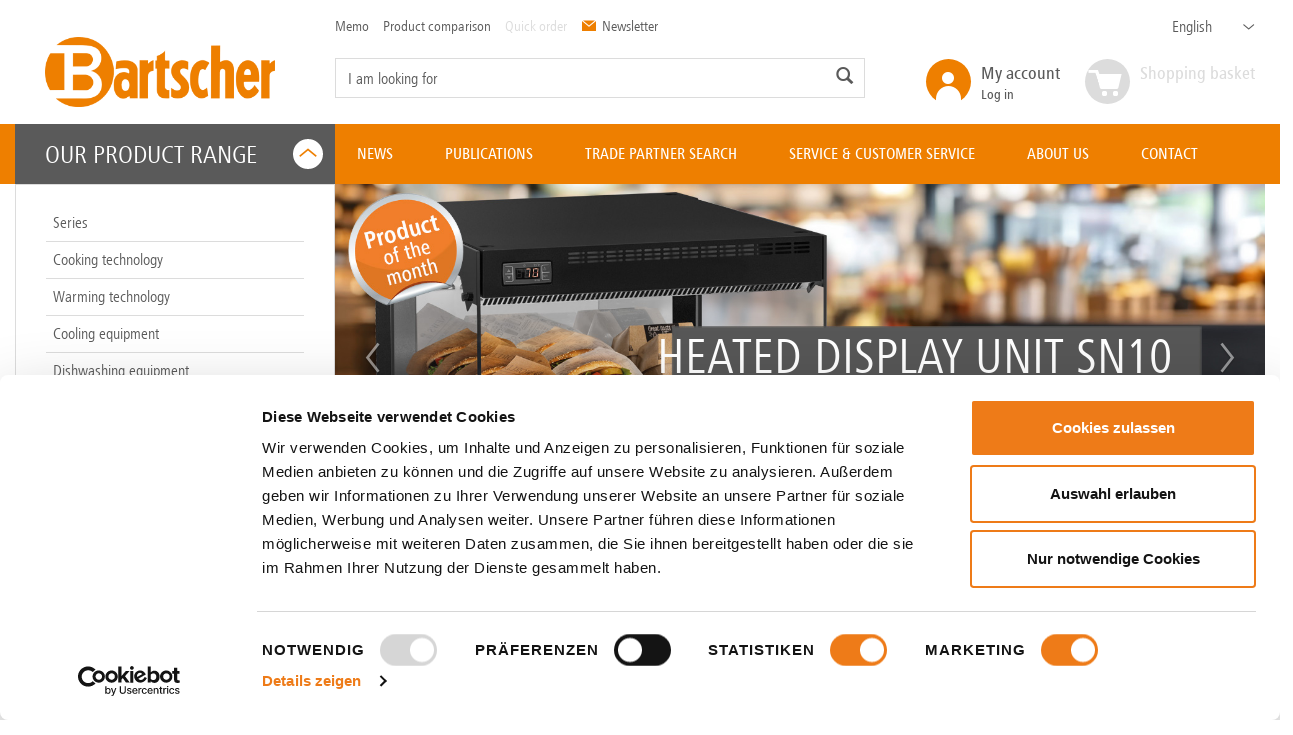

--- FILE ---
content_type: text/html;charset=UTF-8
request_url: https://www.bartscher.com/en
body_size: 21291
content:
<!DOCTYPE html>
<html lang="en">
<head>
	<script id="Cookiebot" src="https://consent.cookiebot.com/uc.js" data-cbid="98557fd7-9d86-4a03-818e-4f1935f77447" data-blockingmode="auto" type="text/javascript"></script>

	<title>
		Bartscher Website | Homepage</title>
	
	<meta http-equiv="Content-Type" content="text/html; charset=utf-8"/>
	<meta http-equiv="X-UA-Compatible" content="IE=edge">
	<meta charset="utf-8">
	<meta name="viewport" content="width=device-width, initial-scale=1, user-scalable=no">

	<meta name="keywords">
<meta name="description">
<meta name="robots" content="index,follow">
<link rel="shortcut icon" type="image/x-icon" media="all" href="/_ui/responsive/theme-bartscher/img/favicon.ico" />

	<link rel="stylesheet" type="text/css" media="all" href="/_ui/responsive/theme-bartscher/css/style.css"/>
		<link rel="stylesheet" type="text/css" media="all" href="/_ui/addons/bartschercaptchaaddon/responsive/common/css/bartschercaptchaaddon.css"/>
		<link rel="stylesheet" type="text/css" media="all" href="/_ui/addons/bartschersapordermgmtb2baddon/responsive/common/css/bartschersapordermgmtb2baddon.css"/>
		<link rel="stylesheet" type="text/css" media="all" href="/_ui/addons/itcomputopaddon/responsive/common/css/itcomputopaddon.css"/>
		<link rel="stylesheet" type="text/css" media="all" href="/_ui/addons/productcomparisonaddon/responsive/common/css/productcomparisonaddon.css"/>
		<link rel="stylesheet" type="text/css" media="all" href="/_ui/addons/productcomparisonaddon/responsive/common/css/jquery.qtip.min.css"/>
		<link rel="stylesheet" type="text/css" media="all" href="/_ui/addons/productlists/responsive/common/css/productlists.css"/>
		<link rel="stylesheet" type="text/css" media="all" href="/_ui/addons/smarteditaddon/responsive/common/css/smarteditaddon.css"/>
		












<!-- Google Tag Manager -->
	<script>(function(w,d,s,l,i){w[l]=w[l]||[];w[l].push(

			{'gtm.start': new Date().getTime(),event:'gtm.js'}
	);var f=d.getElementsByTagName(s)[0],
			j=d.createElement(s),dl=l!='dataLayer'?'&l='+l:'';j.async=true;j.src=
			'https://www.googletagmanager.com/gtm.js?id='+i+dl;f.parentNode.insertBefore(j,f);
	})(window,document,'script','dataLayer','GTM-M7NLW83');</script>
	<!-- End Google Tag Manager -->

</head>

<body class=" page-homepage pageType-ContentPage template-pages-layout-landingLayout2Page pageLabel-homepage smartedit-page-uid-homepage smartedit-page-uuid-eyJpdGVtSWQiOiJob21lcGFnZSIsImNhdGFsb2dJZCI6IkJhcnRzY2hlckNvbnRlbnRDYXRhbG9nIiwiY2F0YWxvZ1ZlcnNpb24iOiJPbmxpbmUifQ== smartedit-catalog-version-uuid-BartscherContentCatalog/Online  language-en">
	<!-- Google Tag Manager (noscript) -->
	<noscript><iframe src="https://www.googletagmanager.com/ns.html?id=GTM-M7NLW83"
					  height="0" width="0" style="display:none;visibility:hidden"></iframe></noscript>
	<!-- End Google Tag Manager (noscript) -->

	<div class="branding-mobile hidden-md hidden-lg">
			<div class="container">
				<div class="row">
					<div class="col-xs-12 js-mobile-logo">
							</div>
				</div>
			</div>
		</div>
		<main data-currency-iso-code="EUR">
			<a href="#skip-to-content" class="skiptocontent" data-role="none">text.skipToContent</a>
			<a href="#skiptonavigation" class="skiptonavigation" data-role="none">text.skipToNavigation</a>

			<div class="yCmsContentSlot container">
</div><header class="main-header main-header-md">
	<div class="container-fluid page-max-width">
		<div class="row">
			<div class="hidden-xs hidden-sm col-md-3">
				<div class="site-logo js-site-logo clearfix">
					<div class="yCmsComponent col-xs-12 no-space yComponentWrapper">
<div class="simple-banner-component simple-banner">
	<a href="/en/"><img title="Bartscher"
				alt="Bartscher" src="/medias/bartscher-logo-web.png?context=bWFzdGVyfGltYWdlc3wzMDYzOXxpbWFnZS9wbmd8YVcxaFoyVnpMMmcxWlM5b01tVXZPRGM1TnpNM05qSXhOekV4T0M1d2JtY3w3MmE4YjJmN2JmZTYwZmY3NGVkMzg0NzkxZDBiOTQyYjljYzFhMzllY2I2MjNkMDRjOGVmY2JhMjFkODMzZGEx"></a>
		</div></div></div>
			</div>
			<div class="col-sm-12 col-md-9">
				<div class="nav-top hidden-xs hidden-sm">
					<div class="row">
						<div class="col-sm-12 col-md-7 col-lg-7">
							<a href="/en/productlists/list" class="nav-top-link">Memo</a>
							<a href="/en/comparison" class="nav-top-link"> Product comparison</a>

							<a href="#" data-toggle="modal" data-target="#modal-notLoggedIn" class="nav-top-link lightgrey-label">Quick order</a>
                                <a href="/en/newsletter" class="nav-top-link"><span class="icon icon-email"></span>Newsletter</a>
						<!--	<a href="/en/Katalog%20bestellen" class="nav-top-link"><span class="icon icon-catalog"></span>Order the catalogue</a> -->
						</div>
						<div class="col-sm-12 col-md-5 col-lg-5 no-padding-left clearfix">
							<form id="lang-form" action="/en/_s/language" method="post"><div class="form-group">
			<label class="control-label sr-only" for="lang-selector">text.language</label>

			<div class="custom-select-arrow">
				<select name="code" id="lang-selector" data-on-change="true">
					<option value="de" lang="de">
									Deutsch</option>
							<option value="it" lang="it">
									Italiano</option>
							<option value="fr" lang="fr">
									Français</option>
							<option value="uk" lang="uk">
									українська</option>
							<option value="nl" lang="nl">
									Nederlands</option>
							<option value="pl" lang="pl">
									Polski</option>
							<option value="ru" lang="ru">
									Русский</option>
							<option value="es" lang="es">
									Español</option>
							<option value="el" lang="el">
									Ελληνικά</option>
							<option value="sv" lang="sv">
									Svensk</option>
							<option value="en" selected="selected"
									lang="en">English</option>
							</select>
				</div>
			</div>
	<div>
<input type="hidden" name="CSRFToken" value="d30d7412-82b4-4c21-a05d-d19162552378" />
</div></form></div>
					</div>
					<div class="hidden-xs hidden-sm col-md-12 accNavComponentAccount collapse" id="accNavComponentDesktopOne">
						<ul class="">

						</ul>
					</div>
					<div class="hidden-xs hidden-sm col-md-12 accNavComponentCompany collapse" id="accNavComponentDesktopTwo">
						<ul class="">

						</ul>
					</div>
				</div>
				<div class="nav-middle">
					<div class="sm-navigation">
						<div class="row">
							<div class="col-xs-3 col-sm-2 col-sm-1 visible-xs visible-sm mobile-menu">
								<button class="btn js-toggle-sm-navigation"
										type="button">
									<span class="glyphicon glyphicon-align-justify"></span>
								</button>
							</div>

							<div class="col-xs-12 col-sm-8 col-md-7 col-lg-7 site-search">
								<div class="ui-front">
	<form name="search_form_SearchBox" method="get"
		action="/en/search/">
		<div class="input-group">
			<input type="text" id="js-site-search-input"
					class="form-control js-site-search-input" name="text" value=""
					maxlength="100" placeholder="I am looking for"
					data-options='{"autocompleteUrl" : "/en/search/autocomplete/SearchBox","minCharactersBeforeRequest" : "3","waitTimeBeforeRequest" : "500","displayProductImages" : true}'>
			<span class="input-group-btn"> <button class="btn btn-link" type="submit">
						<span class="glyphicon glyphicon-search"></span>
					</button>
				</span>
		</div>
	</form>

</div>
</div>

							<div class="col-xs-3 col-sm-2 visible-xs mobile-search">
								<button	class="btn js-toggle-xs-search hidden-sm hidden-md hidden-lg" type="button">
										<span class="glyphicon glyphicon-search"></span>
									</button>
								</div>

							<!--
							<div class="nav-location col-xs-2 col-sm-1 col-md-1 col-lg-1 hidden-sm hidden-md hidden-lg">
									<a href="/en/store-finder" class="btn">
										<span class="glyphicon glyphicon-map-marker"></span>
									</a>
								</div>
								
                            -->

							<div class="col-xs-6 col-sm-3 col-md-5 col-lg-5">
								<div class="account-minicart-wrapper">
									<div class="md-secondary-navigation">
										<ul class="hidden-xs hidden-sm">
											<li class="liOffcanvas">
														<a href="/en/login">
																<span class="header-icon-label">My account</span>
																Log in</a>
														</li>
												</ul>
										<a href="/en/login" class="btn notloggedIn">
												<span class="icon icon-account icon-nav-account"></span>
											</a>
										</div>

									<div class="yCmsContentSlot miniCartSlot">
<div class="nav-cart">
			<a 	  data-toggle="modal" data-target="#modal-notLoggedIn"
			  class="btn mini-cart-link js-mini-cart-link"
			  data-mini-cart-url="/en/cart/rollover/MiniCart"
			  data-mini-cart-refresh-url="/en/cart/miniCart/SUBTOTAL"
			  data-mini-cart-name="Shopping basket"
			  data-mini-cart-empty-name="Empty shopping basket"
			  data-mini-cart-items-text="Elements"
		>
			<div class="mini-cart-label-wrapper">
				<span class="mini-cart-label lightgrey-cart-label">Shopping basket</span>
                        </div>
			<div class="mini-cart-icon">
					<span class="icon icon-cart icon-nav-cart lightgrey-cart-icon"></span>
			</div>
		</a>
	</div>

<div class="mini-cart-container js-mini-cart-container"></div></div></div>
							</div>
							<!--
							<div class="nav-location hidden-xs">
										<a href="/en/store-finder" class="btn">
											<span class="glyphicon glyphicon-map-marker"></span>
										</a>
									</div>
								
							-->
						</div>
					</div>
				</div>
			</div>
		</div>
	</div>
	<a id="skiptonavigation"></a>
	<div id="nav-categories-wrapper">
        <div class="container-fluid page-max-width">
            <div id="nav-categories" class="col-xs-12 col-md-3 no-space">
                <div class="nav-cetegories-heading">
                    <a id="nav-categories-headline" data-toggle="collapse" href="#nav-categories-content" class="">Our product range<span class="icon icon-up icon-nav-categories"></span></a>
                </div>
                <div id="nav-categories-content" class="collapse in">
                    <div id="nav-categories-body">
                        <ul class="first-level nav-categories-list">
                              <li class="nav-categories-list-item">
                                        <a class="nav-categories-list-item-link" href="/en/c/SERIEN">
                                            <span class="nav-categories-list-item-link-text">Series</span>
                                        </a>
                                        <ul class="second-level nav-categories-list-sub">
                                            <li class="nav-categories-list-sub-item">
                                                            <a class="nav-categories-list-sub-item-link"
                                                                href="/en/c/SERIE_600"><span class="nav-categories-list-sub-item-link-text">Series 600</span></a>

                                                            <ul class="third-level nav-categories-list-sub">
                                                                    <li class="nav-categories-list-sub-item">
                                                                            <a class="nav-categories-list-sub-item-link" href="/en/c/ABZUGSHAUBEN_SERIE_600">
                                                                                <span class="nav-categories-list-sub-item-link-text">Extractor hood</span></a>
                                                                        </li>
                                                                    <li class="nav-categories-list-sub-item">
                                                                            <a class="nav-categories-list-sub-item-link" href="/en/c/ARBEITSELEMENTE_SERIE_600">
                                                                                <span class="nav-categories-list-sub-item-link-text">Work elements</span></a>
                                                                        </li>
                                                                    <li class="nav-categories-list-sub-item">
                                                                            <a class="nav-categories-list-sub-item-link" href="/en/c/FRITTEUSEN_SERIE_600">
                                                                                <span class="nav-categories-list-sub-item-link-text">Deep fat fryers</span></a>
                                                                        </li>
                                                                    <li class="nav-categories-list-sub-item">
                                                                            <a class="nav-categories-list-sub-item-link" href="/en/c/GRIDDLEPLATTEN_SERIE_600">
                                                                                <span class="nav-categories-list-sub-item-link-text">Griddle plates</span></a>
                                                                        </li>
                                                                    <li class="nav-categories-list-sub-item">
                                                                            <a class="nav-categories-list-sub-item-link" href="/en/c/HERDE_SERIE_600">
                                                                                <span class="nav-categories-list-sub-item-link-text">Ranges</span></a>
                                                                        </li>
                                                                    <li class="nav-categories-list-sub-item">
                                                                            <a class="nav-categories-list-sub-item-link" href="/en/c/LAVASTEINGRILLS_SERIE_600">
                                                                                <span class="nav-categories-list-sub-item-link-text">Lava stone grills</span></a>
                                                                        </li>
                                                                    <li class="nav-categories-list-sub-item">
                                                                            <a class="nav-categories-list-sub-item-link" href="/en/c/UNTERBAUTEN_SERIE_600">
                                                                                <span class="nav-categories-list-sub-item-link-text">Sub-counter units</span></a>
                                                                        </li>
                                                                    <li class="nav-categories-list-sub-item">
                                                                            <a class="nav-categories-list-sub-item-link" href="/en/c/WASSERBAEDER_SERIE_600">
                                                                                <span class="nav-categories-list-sub-item-link-text">Water baths</span></a>
                                                                        </li>
                                                                    </ul>
                                                            </li>                                            <li class="nav-categories-list-sub-item">
                                                            <a class="nav-categories-list-sub-item-link"
                                                                href="/en/c/SERIE_650"><span class="nav-categories-list-sub-item-link-text">Series 650</span></a>

                                                            <ul class="third-level nav-categories-list-sub">
                                                                    <li class="nav-categories-list-sub-item">
                                                                            <a class="nav-categories-list-sub-item-link" href="/en/c/ABZUGSHAUBEN_SERIE_650">
                                                                                <span class="nav-categories-list-sub-item-link-text">Extractor hood</span></a>
                                                                        </li>
                                                                    <li class="nav-categories-list-sub-item">
                                                                            <a class="nav-categories-list-sub-item-link" href="/en/c/ARBEITSELEMENTE_SERIE_650">
                                                                                <span class="nav-categories-list-sub-item-link-text">Work elements</span></a>
                                                                        </li>
                                                                    <li class="nav-categories-list-sub-item">
                                                                            <a class="nav-categories-list-sub-item-link" href="/en/c/BAINMARIES_SERIE_650">
                                                                                <span class="nav-categories-list-sub-item-link-text">Bain-Maries</span></a>
                                                                        </li>
                                                                    <li class="nav-categories-list-sub-item">
                                                                            <a class="nav-categories-list-sub-item-link" href="/en/c/FRITTEUSEN_SERIE_650">
                                                                                <span class="nav-categories-list-sub-item-link-text">Deep fat fryers</span></a>
                                                                        </li>
                                                                    <li class="nav-categories-list-sub-item">
                                                                            <a class="nav-categories-list-sub-item-link" href="/en/c/GRIDDLEPLATTEN_SERIE_650">
                                                                                <span class="nav-categories-list-sub-item-link-text">Griddle plates</span></a>
                                                                        </li>
                                                                    <li class="nav-categories-list-sub-item">
                                                                            <a class="nav-categories-list-sub-item-link" href="/en/c/HERDE_SERIE_650">
                                                                                <span class="nav-categories-list-sub-item-link-text">Ranges</span></a>
                                                                        </li>
                                                                    <li class="nav-categories-list-sub-item">
                                                                            <a class="nav-categories-list-sub-item-link" href="/en/c/LAVASTEINGRILLS_SERIE_650">
                                                                                <span class="nav-categories-list-sub-item-link-text">Lava stone grills</span></a>
                                                                        </li>
                                                                    <li class="nav-categories-list-sub-item">
                                                                            <a class="nav-categories-list-sub-item-link" href="/en/c/MULTIBRAETER_SERIE_650">
                                                                                <span class="nav-categories-list-sub-item-link-text">Multi-roaster</span></a>
                                                                        </li>
                                                                    <li class="nav-categories-list-sub-item">
                                                                            <a class="nav-categories-list-sub-item-link" href="/en/c/NUDELKOCHER_SERIE_650">
                                                                                <span class="nav-categories-list-sub-item-link-text">Pasta cooker</span></a>
                                                                        </li>
                                                                    <li class="nav-categories-list-sub-item">
                                                                            <a class="nav-categories-list-sub-item-link" href="/en/c/ROSTBRAETER">
                                                                                <span class="nav-categories-list-sub-item-link-text">Roasters</span></a>
                                                                        </li>
                                                                    <li class="nav-categories-list-sub-item">
                                                                            <a class="nav-categories-list-sub-item-link" href="/en/c/SCHASCHLIKBRATPFANNEN">
                                                                                <span class="nav-categories-list-sub-item-link-text">Schaschlik/frying pans</span></a>
                                                                        </li>
                                                                    <li class="nav-categories-list-sub-item">
                                                                            <a class="nav-categories-list-sub-item-link" href="/en/c/SPUELBECKEN">
                                                                                <span class="nav-categories-list-sub-item-link-text">Sink</span></a>
                                                                        </li>
                                                                    <li class="nav-categories-list-sub-item">
                                                                            <a class="nav-categories-list-sub-item-link" href="/en/c/UNTERBAUTEN_SERIE_650">
                                                                                <span class="nav-categories-list-sub-item-link-text">Sub-counter units</span></a>
                                                                        </li>
                                                                    <li class="nav-categories-list-sub-item">
                                                                            <a class="nav-categories-list-sub-item-link" href="/en/c/WARMHALTEGERAETEFUERPOMMESFRITES_SERIE_650">
                                                                                <span class="nav-categories-list-sub-item-link-text">Warming devices for french fries</span></a>
                                                                        </li>
                                                                    <li class="nav-categories-list-sub-item">
                                                                            <a class="nav-categories-list-sub-item-link" href="/en/c/WOKHERDE_SERIE_650">
                                                                                <span class="nav-categories-list-sub-item-link-text">Work stoves</span></a>
                                                                        </li>
                                                                    <li class="nav-categories-list-sub-item">
                                                                            <a class="nav-categories-list-sub-item-link" href="/en/c/ZUBEHOER_SERIE_650">
                                                                                <span class="nav-categories-list-sub-item-link-text">Accessories</span></a>
                                                                        </li>
                                                                    </ul>
                                                            </li>                                            <li class="nav-categories-list-sub-item">
                                                            <a class="nav-categories-list-sub-item-link"
                                                                href="/en/c/SERIE_700"><span class="nav-categories-list-sub-item-link-text">Series 700</span></a>

                                                            <ul class="third-level nav-categories-list-sub">
                                                                    <li class="nav-categories-list-sub-item">
                                                                            <a class="nav-categories-list-sub-item-link" href="/en/c/ABZUGSHAUBEN_SERIE_700">
                                                                                <span class="nav-categories-list-sub-item-link-text">Extractor hood</span></a>
                                                                        </li>
                                                                    <li class="nav-categories-list-sub-item">
                                                                            <a class="nav-categories-list-sub-item-link" href="/en/c/ARBEITSELEMENTE_SERIE_700">
                                                                                <span class="nav-categories-list-sub-item-link-text">Work elements</span></a>
                                                                        </li>
                                                                    <li class="nav-categories-list-sub-item">
                                                                            <a class="nav-categories-list-sub-item-link" href="/en/c/FRITTEUSEN_SERIE_700">
                                                                                <span class="nav-categories-list-sub-item-link-text">Deep fat fryers</span></a>
                                                                        </li>
                                                                    <li class="nav-categories-list-sub-item">
                                                                            <a class="nav-categories-list-sub-item-link" href="/en/c/GRIDDLEPLATTEN_SERIE_700">
                                                                                <span class="nav-categories-list-sub-item-link-text">Griddle plates</span></a>
                                                                        </li>
                                                                    <li class="nav-categories-list-sub-item">
                                                                            <a class="nav-categories-list-sub-item-link" href="/en/c/HERDE_SERIE_700">
                                                                                <span class="nav-categories-list-sub-item-link-text">Ranges</span></a>
                                                                        </li>
                                                                    <li class="nav-categories-list-sub-item">
                                                                            <a class="nav-categories-list-sub-item-link" href="/en/c/KIPPBRATPFANNEN_SERIE_700">
                                                                                <span class="nav-categories-list-sub-item-link-text">Tilted frying pan</span></a>
                                                                        </li>
                                                                    <li class="nav-categories-list-sub-item">
                                                                            <a class="nav-categories-list-sub-item-link" href="/en/c/KOCHKESSEL_SERIE_700">
                                                                                <span class="nav-categories-list-sub-item-link-text">Cooking pot</span></a>
                                                                        </li>
                                                                    <li class="nav-categories-list-sub-item">
                                                                            <a class="nav-categories-list-sub-item-link" href="/en/c/KUECHENRELING_SERIE_700">
                                                                                <span class="nav-categories-list-sub-item-link-text">Kitchen rail</span></a>
                                                                        </li>
                                                                    <li class="nav-categories-list-sub-item">
                                                                            <a class="nav-categories-list-sub-item-link" href="/en/c/LAVASTEINGRILLS_SERIE_700">
                                                                                <span class="nav-categories-list-sub-item-link-text">Lava stone grills</span></a>
                                                                        </li>
                                                                    <li class="nav-categories-list-sub-item">
                                                                            <a class="nav-categories-list-sub-item-link" href="/en/c/MULTIBRAETER_SERIE_700">
                                                                                <span class="nav-categories-list-sub-item-link-text">Multi-roaster</span></a>
                                                                        </li>
                                                                    <li class="nav-categories-list-sub-item">
                                                                            <a class="nav-categories-list-sub-item-link" href="/en/c/NUDELKOCHER_SERIE_700">
                                                                                <span class="nav-categories-list-sub-item-link-text">Pasta cooker</span></a>
                                                                        </li>
                                                                    <li class="nav-categories-list-sub-item">
                                                                            <a class="nav-categories-list-sub-item-link" href="/en/c/WARMHALTEGERAETEFUERPOMMESFRITES_SERIE_700">
                                                                                <span class="nav-categories-list-sub-item-link-text">Warming devices for french fries</span></a>
                                                                        </li>
                                                                    <li class="nav-categories-list-sub-item">
                                                                            <a class="nav-categories-list-sub-item-link" href="/en/c/WASSERBAEDER_SERIE_700">
                                                                                <span class="nav-categories-list-sub-item-link-text">Water baths</span></a>
                                                                        </li>
                                                                    <li class="nav-categories-list-sub-item">
                                                                            <a class="nav-categories-list-sub-item-link" href="/en/c/ZUBEHOER_SERIE_700">
                                                                                <span class="nav-categories-list-sub-item-link-text">Accessories</span></a>
                                                                        </li>
                                                                    </ul>
                                                            </li>                                            <li class="nav-categories-list-sub-item">
                                                            <a class="nav-categories-list-sub-item-link"
                                                                href="/en/c/SERIE_700FX"><span class="nav-categories-list-sub-item-link-text">Series 700FX</span></a>

                                                            <ul class="third-level nav-categories-list-sub">
                                                                    <li class="nav-categories-list-sub-item">
                                                                            <a class="nav-categories-list-sub-item-link" href="/en/c/ARBEITSELEMENTE_SERIE_700FX">
                                                                                <span class="nav-categories-list-sub-item-link-text">Work elements</span></a>
                                                                        </li>
                                                                    <li class="nav-categories-list-sub-item">
                                                                            <a class="nav-categories-list-sub-item-link" href="/en/c/BACKOEFEN_SERIE_700FX">
                                                                                <span class="nav-categories-list-sub-item-link-text">Ovens</span></a>
                                                                        </li>
                                                                    <li class="nav-categories-list-sub-item">
                                                                            <a class="nav-categories-list-sub-item-link" href="/en/c/FRITTEUSEN_SERIE_700FX">
                                                                                <span class="nav-categories-list-sub-item-link-text">Deep fat fryers</span></a>
                                                                        </li>
                                                                    <li class="nav-categories-list-sub-item">
                                                                            <a class="nav-categories-list-sub-item-link" href="/en/c/GRIDDLEPLATTEN_SERIE_700FX">
                                                                                <span class="nav-categories-list-sub-item-link-text">Griddle plates</span></a>
                                                                        </li>
                                                                    <li class="nav-categories-list-sub-item">
                                                                            <a class="nav-categories-list-sub-item-link" href="/en/c/HERDE_SERIE_700FX">
                                                                                <span class="nav-categories-list-sub-item-link-text">Ranges</span></a>
                                                                        </li>
                                                                    <li class="nav-categories-list-sub-item">
                                                                            <a class="nav-categories-list-sub-item-link" href="/en/c/LAVASTEINGRILLS_SERIE_700FX">
                                                                                <span class="nav-categories-list-sub-item-link-text">Lava stone grills</span></a>
                                                                        </li>
                                                                    <li class="nav-categories-list-sub-item">
                                                                            <a class="nav-categories-list-sub-item-link" href="/en/c/NUDELKOCHER_SERIE_700FX">
                                                                                <span class="nav-categories-list-sub-item-link-text">Pasta cooker</span></a>
                                                                        </li>
                                                                    <li class="nav-categories-list-sub-item">
                                                                            <a class="nav-categories-list-sub-item-link" href="/en/c/UNTERBAUTEN_SERIE_700FX">
                                                                                <span class="nav-categories-list-sub-item-link-text">Sub-counter units</span></a>
                                                                        </li>
                                                                    <li class="nav-categories-list-sub-item">
                                                                            <a class="nav-categories-list-sub-item-link" href="/en/c/WASSERBAEDER_SERIE_700FX">
                                                                                <span class="nav-categories-list-sub-item-link-text">Water baths</span></a>
                                                                        </li>
                                                                    <li class="nav-categories-list-sub-item">
                                                                            <a class="nav-categories-list-sub-item-link" href="/en/c/ZUBEHOER_SERIE_700FX">
                                                                                <span class="nav-categories-list-sub-item-link-text">Accessories</span></a>
                                                                        </li>
                                                                    </ul>
                                                            </li>                                            <li class="nav-categories-list-sub-item">
                                                            <a class="nav-categories-list-sub-item-link"
                                                                href="/en/c/SERIE_900"><span class="nav-categories-list-sub-item-link-text">Series 900</span></a>

                                                            <ul class="third-level nav-categories-list-sub">
                                                                    <li class="nav-categories-list-sub-item">
                                                                            <a class="nav-categories-list-sub-item-link" href="/en/c/ABZUGSHAUBEN_SERIE_900">
                                                                                <span class="nav-categories-list-sub-item-link-text">Extractor hood</span></a>
                                                                        </li>
                                                                    <li class="nav-categories-list-sub-item">
                                                                            <a class="nav-categories-list-sub-item-link" href="/en/c/ARBEITSELEMENTE_SERIE_900">
                                                                                <span class="nav-categories-list-sub-item-link-text">Work elements</span></a>
                                                                        </li>
                                                                    <li class="nav-categories-list-sub-item">
                                                                            <a class="nav-categories-list-sub-item-link" href="/en/c/FRITTEUSEN_SERIE_900">
                                                                                <span class="nav-categories-list-sub-item-link-text">Deep fat fryers</span></a>
                                                                        </li>
                                                                    <li class="nav-categories-list-sub-item">
                                                                            <a class="nav-categories-list-sub-item-link" href="/en/c/GRIDDLEPLATTEN_SERIE_900">
                                                                                <span class="nav-categories-list-sub-item-link-text">Griddle plates</span></a>
                                                                        </li>
                                                                    <li class="nav-categories-list-sub-item">
                                                                            <a class="nav-categories-list-sub-item-link" href="/en/c/HERDE_SERIE_900">
                                                                                <span class="nav-categories-list-sub-item-link-text">Ranges</span></a>
                                                                        </li>
                                                                    <li class="nav-categories-list-sub-item">
                                                                            <a class="nav-categories-list-sub-item-link" href="/en/c/KIPPBRATPFANNEN_SERIE_900">
                                                                                <span class="nav-categories-list-sub-item-link-text">Tilted frying pan</span></a>
                                                                        </li>
                                                                    <li class="nav-categories-list-sub-item">
                                                                            <a class="nav-categories-list-sub-item-link" href="/en/c/KOCHKESSEL_SERIE_900">
                                                                                <span class="nav-categories-list-sub-item-link-text">Cooking pot</span></a>
                                                                        </li>
                                                                    <li class="nav-categories-list-sub-item">
                                                                            <a class="nav-categories-list-sub-item-link" href="/en/c/KUECHENRELING_SERIE_900">
                                                                                <span class="nav-categories-list-sub-item-link-text">Kitchen rail</span></a>
                                                                        </li>
                                                                    <li class="nav-categories-list-sub-item">
                                                                            <a class="nav-categories-list-sub-item-link" href="/en/c/LAVASTEINGRILLS_SERIE_900">
                                                                                <span class="nav-categories-list-sub-item-link-text">Lava stone grills</span></a>
                                                                        </li>
                                                                    <li class="nav-categories-list-sub-item">
                                                                            <a class="nav-categories-list-sub-item-link" href="/en/c/MULTIBRAETER_SERIE_900">
                                                                                <span class="nav-categories-list-sub-item-link-text">Multi-roaster</span></a>
                                                                        </li>
                                                                    <li class="nav-categories-list-sub-item">
                                                                            <a class="nav-categories-list-sub-item-link" href="/en/c/NUDELKOCHER_SERIE_900">
                                                                                <span class="nav-categories-list-sub-item-link-text">Pasta cooker</span></a>
                                                                        </li>
                                                                    <li class="nav-categories-list-sub-item">
                                                                            <a class="nav-categories-list-sub-item-link" href="/en/c/WASSERBAEDER_SERIE_900">
                                                                                <span class="nav-categories-list-sub-item-link-text">Water baths</span></a>
                                                                        </li>
                                                                    <li class="nav-categories-list-sub-item">
                                                                            <a class="nav-categories-list-sub-item-link" href="/en/c/ZUBEHOER_SERIE_900">
                                                                                <span class="nav-categories-list-sub-item-link-text">Accessories</span></a>
                                                                        </li>
                                                                    </ul>
                                                            </li>                                            </ul>
                                        </li>
                               <li class="nav-categories-list-item">
                                        <a class="nav-categories-list-item-link" href="/en/c/GARTECHNIK">
                                            <span class="nav-categories-list-item-link-text">Cooking technology</span>
                                        </a>
                                        <ul class="second-level nav-categories-list-sub">
                                            <li class="nav-categories-list-sub-item">
                                                            <a class="nav-categories-list-sub-item-link"
                                                                href="/en/c/FRITTEUSEN"><span class="nav-categories-list-sub-item-link-text">Deep fat fryers</span></a>

                                                            <ul class="third-level nav-categories-list-sub">
                                                                    <li class="nav-categories-list-sub-item">
                                                                            <a class="nav-categories-list-sub-item-link" href="/en/c/BACKWARENFRITTEUSEN">
                                                                                <span class="nav-categories-list-sub-item-link-text">Pastry deep fat fryer</span></a>
                                                                        </li>
                                                                    <li class="nav-categories-list-sub-item">
                                                                            <a class="nav-categories-list-sub-item-link" href="/en/c/FETTENTSORGUNGSBEHAELTER_FRITTIEREN">
                                                                                <span class="nav-categories-list-sub-item-link-text">Fat disposal container</span></a>
                                                                        </li>
                                                                    <li class="nav-categories-list-sub-item">
                                                                            <a class="nav-categories-list-sub-item-link" href="/en/c/FRITTEUSEN_FRITTIEREN">
                                                                                <span class="nav-categories-list-sub-item-link-text">Deep fat fryers</span></a>
                                                                        </li>
                                                                    <li class="nav-categories-list-sub-item">
                                                                            <a class="nav-categories-list-sub-item-link" href="/en/c/FRITTIEROELFILTER">
                                                                                <span class="nav-categories-list-sub-item-link-text">Deep-fat frying oil filter</span></a>
                                                                        </li>
                                                                    </ul>
                                                            </li>                                            <li class="nav-categories-list-sub-item">
                                                            <a class="nav-categories-list-sub-item-link"
                                                                href="/en/c/GRIDDLEPLATTEN"><span class="nav-categories-list-sub-item-link-text">Griddle plates</span></a>

                                                            </li>                                            <li class="nav-categories-list-sub-item">
                                                            <a class="nav-categories-list-sub-item-link"
                                                                href="/en/c/HAEHNCHENGRILLS"><span class="nav-categories-list-sub-item-link-text">Chicken chills</span></a>

                                                            </li>                                            <li class="nav-categories-list-sub-item">
                                                            <a class="nav-categories-list-sub-item-link"
                                                                href="/en/c/HEISSLUFTOEFEN"><span class="nav-categories-list-sub-item-link-text">Convection ovens</span></a>

                                                            <ul class="third-level nav-categories-list-sub">
                                                                    <li class="nav-categories-list-sub-item">
                                                                            <a class="nav-categories-list-sub-item-link" href="/en/c/HEISSLUFTOEFEN2">
                                                                                <span class="nav-categories-list-sub-item-link-text">Convection ovens</span></a>
                                                                        </li>
                                                                    <li class="nav-categories-list-sub-item">
                                                                            <a class="nav-categories-list-sub-item-link" href="/en/c/REINIGER_HEISSLUFTOEFEN">
                                                                                <span class="nav-categories-list-sub-item-link-text">Cleaner</span></a>
                                                                        </li>
                                                                    <li class="nav-categories-list-sub-item">
                                                                            <a class="nav-categories-list-sub-item-link" href="/en/c/ZUBEHOER_HEISSLUFTOEFEN">
                                                                                <span class="nav-categories-list-sub-item-link-text">Accessories</span></a>
                                                                        </li>
                                                                    </ul>
                                                            </li>                                            <li class="nav-categories-list-sub-item">
                                                            <a class="nav-categories-list-sub-item-link"
                                                                href="/en/c/HERDE"><span class="nav-categories-list-sub-item-link-text">Ranges</span></a>

                                                            <ul class="third-level nav-categories-list-sub">
                                                                    <li class="nav-categories-list-sub-item">
                                                                            <a class="nav-categories-list-sub-item-link" href="/en/c/GASHERDE">
                                                                                <span class="nav-categories-list-sub-item-link-text">Gas ranges</span></a>
                                                                        </li>
                                                                    <li class="nav-categories-list-sub-item">
                                                                            <a class="nav-categories-list-sub-item-link" href="/en/c/ELEKTROHERDE">
                                                                                <span class="nav-categories-list-sub-item-link-text">Electric ranges</span></a>
                                                                        </li>
                                                                    <li class="nav-categories-list-sub-item">
                                                                            <a class="nav-categories-list-sub-item-link" href="/en/c/CERANHERDE">
                                                                                <span class="nav-categories-list-sub-item-link-text">Cerane ranges</span></a>
                                                                        </li>
                                                                    <li class="nav-categories-list-sub-item">
                                                                            <a class="nav-categories-list-sub-item-link" href="/en/c/INDUKTIONSHERDE">
                                                                                <span class="nav-categories-list-sub-item-link-text">Induction ranges</span></a>
                                                                        </li>
                                                                    <li class="nav-categories-list-sub-item">
                                                                            <a class="nav-categories-list-sub-item-link" href="/en/c/WOKHERDE">
                                                                                <span class="nav-categories-list-sub-item-link-text">Wok cookers</span></a>
                                                                        </li>
                                                                    </ul>
                                                            </li>                                            <li class="nav-categories-list-sub-item">
                                                            <a class="nav-categories-list-sub-item-link"
                                                                href="/en/c/HIGHSPEEDOEFEN"><span class="nav-categories-list-sub-item-link-text">High-speed ovens</span></a>

                                                            <ul class="third-level nav-categories-list-sub">
                                                                    <li class="nav-categories-list-sub-item">
                                                                            <a class="nav-categories-list-sub-item-link" href="/en/c/SNACKJET">
                                                                                <span class="nav-categories-list-sub-item-link-text">Snackjet</span></a>
                                                                        </li>
                                                                    <li class="nav-categories-list-sub-item">
                                                                            <a class="nav-categories-list-sub-item-link" href="/en/c/ZUBEHOER_HIGHSPEEDOEFEN">
                                                                                <span class="nav-categories-list-sub-item-link-text">Accessories</span></a>
                                                                        </li>
                                                                    </ul>
                                                            </li>                                            <li class="nav-categories-list-sub-item">
                                                            <a class="nav-categories-list-sub-item-link"
                                                                href="/en/c/HOCKERKOCHER"><span class="nav-categories-list-sub-item-link-text">Stock-pot stove</span></a>

                                                            </li>                                            <li class="nav-categories-list-sub-item">
                                                            <a class="nav-categories-list-sub-item-link"
                                                                href="/en/c/INDUKTIONSKOCHER"><span class="nav-categories-list-sub-item-link-text">Induction cookers</span></a>

                                                            </li>                                            <li class="nav-categories-list-sub-item">
                                                            <a class="nav-categories-list-sub-item-link"
                                                                href="/en/c/INDUKTIONSWOKS"><span class="nav-categories-list-sub-item-link-text">Induction woks</span></a>

                                                            </li>                                            <li class="nav-categories-list-sub-item">
                                                            <a class="nav-categories-list-sub-item-link"
                                                                href="/en/c/KIPPBRATPFANNEN"><span class="nav-categories-list-sub-item-link-text">Tilted frying pan</span></a>

                                                            </li>                                            <li class="nav-categories-list-sub-item">
                                                            <a class="nav-categories-list-sub-item-link"
                                                                href="/en/c/KOCHKESSEL"><span class="nav-categories-list-sub-item-link-text">Cooking pot</span></a>

                                                            </li>                                            <li class="nav-categories-list-sub-item">
                                                            <a class="nav-categories-list-sub-item-link"
                                                                href="/en/c/KOCHSTATIONEN"><span class="nav-categories-list-sub-item-link-text">Cooking stations</span></a>

                                                            <ul class="third-level nav-categories-list-sub">
                                                                    <li class="nav-categories-list-sub-item">
                                                                            <a class="nav-categories-list-sub-item-link" href="/en/c/KOCHSTATIONEN1">
                                                                                <span class="nav-categories-list-sub-item-link-text">Cooking stations</span></a>
                                                                        </li>
                                                                    <li class="nav-categories-list-sub-item">
                                                                            <a class="nav-categories-list-sub-item-link" href="/en/c/KOCHSTATIONEN_ERGAENZUNGSARTIKEL">
                                                                                <span class="nav-categories-list-sub-item-link-text">Supplementary articles</span></a>
                                                                        </li>
                                                                    <li class="nav-categories-list-sub-item">
                                                                            <a class="nav-categories-list-sub-item-link" href="/en/c/KOSTATIONEN_ZUBEHOER">
                                                                                <span class="nav-categories-list-sub-item-link-text">Accessories</span></a>
                                                                        </li>
                                                                    </ul>
                                                            </li>                                            <li class="nav-categories-list-sub-item">
                                                            <a class="nav-categories-list-sub-item-link"
                                                                href="/en/c/KOMBIDAEMPFER"><span class="nav-categories-list-sub-item-link-text">Combi-steamers</span></a>

                                                            <ul class="third-level nav-categories-list-sub">
                                                                    <li class="nav-categories-list-sub-item">
                                                                            <a class="nav-categories-list-sub-item-link" href="/en/c/KOMBIDAEMPFER2">
                                                                                <span class="nav-categories-list-sub-item-link-text">Combi-steamers</span></a>
                                                                        </li>
                                                                    <li class="nav-categories-list-sub-item">
                                                                            <a class="nav-categories-list-sub-item-link" href="/en/c/REINIGER_KOMBIDAEMPFER">
                                                                                <span class="nav-categories-list-sub-item-link-text">Cleaner</span></a>
                                                                        </li>
                                                                    <li class="nav-categories-list-sub-item">
                                                                            <a class="nav-categories-list-sub-item-link" href="/en/c/ZUBEHOER_KOMBIDAEMPFER">
                                                                                <span class="nav-categories-list-sub-item-link-text">Accessories</span></a>
                                                                        </li>
                                                                    </ul>
                                                            </li>                                            <li class="nav-categories-list-sub-item">
                                                            <a class="nav-categories-list-sub-item-link"
                                                                href="/en/c/KONTAKTGRILLS"><span class="nav-categories-list-sub-item-link-text">Contact grills</span></a>

                                                            </li>                                            <li class="nav-categories-list-sub-item">
                                                            <a class="nav-categories-list-sub-item-link"
                                                                href="/en/c/LADENBACKTECHNIK"><span class="nav-categories-list-sub-item-link-text">In-store baking technology</span></a>

                                                            <ul class="third-level nav-categories-list-sub">
                                                                    <li class="nav-categories-list-sub-item">
                                                                            <a class="nav-categories-list-sub-item-link" href="/en/c/ETAGENBACKOEFEN">
                                                                                <span class="nav-categories-list-sub-item-link-text">Deck ovens</span></a>
                                                                        </li>
                                                                    <li class="nav-categories-list-sub-item">
                                                                            <a class="nav-categories-list-sub-item-link" href="/en/c/GAERSCHRAENKE">
                                                                                <span class="nav-categories-list-sub-item-link-text">Proofing cabinets</span></a>
                                                                        </li>
                                                                    <li class="nav-categories-list-sub-item">
                                                                            <a class="nav-categories-list-sub-item-link" href="/en/c/HAUBEN_LADENBACKOEFEN">
                                                                                <span class="nav-categories-list-sub-item-link-text">Hoods</span></a>
                                                                        </li>
                                                                    <li class="nav-categories-list-sub-item">
                                                                            <a class="nav-categories-list-sub-item-link" href="/en/c/KONVEKTIONSBACKOEFEN">
                                                                                <span class="nav-categories-list-sub-item-link-text">Convection ovens</span></a>
                                                                        </li>
                                                                    <li class="nav-categories-list-sub-item">
                                                                            <a class="nav-categories-list-sub-item-link" href="/en/c/UNTERGESTELLE_LADENBACKOEFEN">
                                                                                <span class="nav-categories-list-sub-item-link-text">Bases</span></a>
                                                                        </li>
                                                                    <li class="nav-categories-list-sub-item">
                                                                            <a class="nav-categories-list-sub-item-link" href="/en/c/ZUBEHOER_LADENBACKOEFEN">
                                                                                <span class="nav-categories-list-sub-item-link-text">Accessories</span></a>
                                                                        </li>
                                                                    </ul>
                                                            </li>                                            <li class="nav-categories-list-sub-item">
                                                            <a class="nav-categories-list-sub-item-link"
                                                                href="/en/c/LAVASTEINGRILLS"><span class="nav-categories-list-sub-item-link-text">Lava stone grills</span></a>

                                                            </li>                                            <li class="nav-categories-list-sub-item">
                                                            <a class="nav-categories-list-sub-item-link"
                                                                href="/en/c/MULTIBRAETER"><span class="nav-categories-list-sub-item-link-text">Multi-roaster</span></a>

                                                            </li>                                            <li class="nav-categories-list-sub-item">
                                                            <a class="nav-categories-list-sub-item-link"
                                                                href="/en/c/NIEDERTEMPERATURGARER"><span class="nav-categories-list-sub-item-link-text">Low-temperature cookers</span></a>

                                                            </li>                                            <li class="nav-categories-list-sub-item">
                                                            <a class="nav-categories-list-sub-item-link"
                                                                href="/en/c/NUDELKOCHER"><span class="nav-categories-list-sub-item-link-text">Pasta cooker</span></a>

                                                            </li>                                            <li class="nav-categories-list-sub-item">
                                                            <a class="nav-categories-list-sub-item-link"
                                                                href="/en/c/PAELLA"><span class="nav-categories-list-sub-item-link-text">Paella</span></a>

                                                            <ul class="third-level nav-categories-list-sub">
                                                                    <li class="nav-categories-list-sub-item">
                                                                            <a class="nav-categories-list-sub-item-link" href="/en/c/PAELLAPFANNEN">
                                                                                <span class="nav-categories-list-sub-item-link-text">Paella pans</span></a>
                                                                        </li>
                                                                    <li class="nav-categories-list-sub-item">
                                                                            <a class="nav-categories-list-sub-item-link" href="/en/c/ZUBEHOER_PAELLA">
                                                                                <span class="nav-categories-list-sub-item-link-text">Accessories</span></a>
                                                                        </li>
                                                                    </ul>
                                                            </li>                                            <li class="nav-categories-list-sub-item">
                                                            <a class="nav-categories-list-sub-item-link"
                                                                href="/en/c/PIZZAOEFEN"><span class="nav-categories-list-sub-item-link-text">Pizza ovens</span></a>

                                                            <ul class="third-level nav-categories-list-sub">
                                                                    <li class="nav-categories-list-sub-item">
                                                                            <a class="nav-categories-list-sub-item-link" href="/en/c/PIZZABACKOEFEN">
                                                                                <span class="nav-categories-list-sub-item-link-text">Pizza ovens</span></a>
                                                                        </li>
                                                                    <li class="nav-categories-list-sub-item">
                                                                            <a class="nav-categories-list-sub-item-link" href="/en/c/UNTERGESTELLE_PIZZAOEFEN">
                                                                                <span class="nav-categories-list-sub-item-link-text">Base units</span></a>
                                                                        </li>
                                                                    <li class="nav-categories-list-sub-item">
                                                                            <a class="nav-categories-list-sub-item-link" href="/en/c/ZUBEHOER_PIZZAOEFEN">
                                                                                <span class="nav-categories-list-sub-item-link-text">Accessories</span></a>
                                                                        </li>
                                                                    </ul>
                                                            </li>                                            <li class="nav-categories-list-sub-item">
                                                            <a class="nav-categories-list-sub-item-link"
                                                                href="/en/c/REISKOCHER"><span class="nav-categories-list-sub-item-link-text">Rice cooker</span></a>

                                                            </li>                                            <li class="nav-categories-list-sub-item">
                                                            <a class="nav-categories-list-sub-item-link"
                                                                href="/en/c/SALAMANDER"><span class="nav-categories-list-sub-item-link-text">Salamander</span></a>

                                                            </li>                                            <li class="nav-categories-list-sub-item">
                                                            <a class="nav-categories-list-sub-item-link"
                                                                href="/en/c/SOUS_VIDE"><span class="nav-categories-list-sub-item-link-text">Sous-Vide</span></a>

                                                            <ul class="third-level nav-categories-list-sub">
                                                                    <li class="nav-categories-list-sub-item">
                                                                            <a class="nav-categories-list-sub-item-link" href="/en/c/SOUS-VIDE-GERAETE">
                                                                                <span class="nav-categories-list-sub-item-link-text">Sous-Vide cookers</span></a>
                                                                        </li>
                                                                    <li class="nav-categories-list-sub-item">
                                                                            <a class="nav-categories-list-sub-item-link" href="/en/c/VAKUUMVERPACKUNGSMASCHINEN">
                                                                                <span class="nav-categories-list-sub-item-link-text">Vacuum packaging machines</span></a>
                                                                        </li>
                                                                    <li class="nav-categories-list-sub-item">
                                                                            <a class="nav-categories-list-sub-item-link" href="/en/c/VAKUUMIERBEUTEL">
                                                                                <span class="nav-categories-list-sub-item-link-text">Vacuuming bags</span></a>
                                                                        </li>
                                                                    </ul>
                                                            </li>                                            <li class="nav-categories-list-sub-item">
                                                            <a class="nav-categories-list-sub-item-link"
                                                                href="/en/c/TISCHBRAETER"><span class="nav-categories-list-sub-item-link-text">Table-top roaster</span></a>

                                                            </li>                                            <li class="nav-categories-list-sub-item">
                                                            <a class="nav-categories-list-sub-item-link"
                                                                href="/en/c/WASSERGRILLS"><span class="nav-categories-list-sub-item-link-text">Water grills</span></a>

                                                            </li>                                            <li class="nav-categories-list-sub-item">
                                                            <a class="nav-categories-list-sub-item-link"
                                                                href="/en/c/WOKGERAETE"><span class="nav-categories-list-sub-item-link-text">Wok units</span></a>

                                                            </li>                                            </ul>
                                        </li>
                               <li class="nav-categories-list-item">
                                        <a class="nav-categories-list-item-link" href="/en/c/WARMHALTETECHNIK">
                                            <span class="nav-categories-list-item-link-text">Warming technology</span>
                                        </a>
                                        <ul class="second-level nav-categories-list-sub">
                                            <li class="nav-categories-list-sub-item">
                                                            <a class="nav-categories-list-sub-item-link"
                                                                href="/en/c/BAINMARIESWASSERBAEDER_WARMHALTEN"><span class="nav-categories-list-sub-item-link-text">Bain-Maries / Water baths</span></a>

                                                            </li>                                            <li class="nav-categories-list-sub-item">
                                                            <a class="nav-categories-list-sub-item-link"
                                                                href="/en/c/BRENNPASTE_WARMHALTEN"><span class="nav-categories-list-sub-item-link-text">Fuel paste</span></a>

                                                            </li>                                            <li class="nav-categories-list-sub-item">
                                                            <a class="nav-categories-list-sub-item-link"
                                                                href="/en/c/BUFFETWAGEN_WARMHALTEN"><span class="nav-categories-list-sub-item-link-text">Buffet trolley</span></a>

                                                            <ul class="third-level nav-categories-list-sub">
                                                                    <li class="nav-categories-list-sub-item">
                                                                            <a class="nav-categories-list-sub-item-link" href="/en/c/BUFFETWAGEN_WARM">
                                                                                <span class="nav-categories-list-sub-item-link-text">Buffet trolley warm</span></a>
                                                                        </li>
                                                                    <li class="nav-categories-list-sub-item">
                                                                            <a class="nav-categories-list-sub-item-link" href="/en/c/BUFFETWAGEN_KIDS_WARM">
                                                                                <span class="nav-categories-list-sub-item-link-text">Buffet trolley Kids warm</span></a>
                                                                        </li>
                                                                    </ul>
                                                            </li>                                            <li class="nav-categories-list-sub-item">
                                                            <a class="nav-categories-list-sub-item-link"
                                                                href="/en/c/CHAFINGDISHES_WARMHALTEN"><span class="nav-categories-list-sub-item-link-text">Chafing dishes</span></a>

                                                            </li>                                            <li class="nav-categories-list-sub-item">
                                                            <a class="nav-categories-list-sub-item-link"
                                                                href="/en/c/HEISSETHEKEN"><span class="nav-categories-list-sub-item-link-text">Hot counters</span></a>

                                                            </li>                                            <li class="nav-categories-list-sub-item">
                                                            <a class="nav-categories-list-sub-item-link"
                                                                href="/en/c/HOTDOGGERAETE"><span class="nav-categories-list-sub-item-link-text">Hot-Dog units</span></a>

                                                            </li>                                            <li class="nav-categories-list-sub-item">
                                                            <a class="nav-categories-list-sub-item-link"
                                                                href="/en/c/HOTPOTS"><span class="nav-categories-list-sub-item-link-text">Hotpots</span></a>

                                                            </li>                                            <li class="nav-categories-list-sub-item">
                                                            <a class="nav-categories-list-sub-item-link"
                                                                href="/en/c/SCHOKOLADENBRUNNEN"><span class="nav-categories-list-sub-item-link-text">Chocolate fountains</span></a>

                                                            </li>                                            <li class="nav-categories-list-sub-item">
                                                            <a class="nav-categories-list-sub-item-link"
                                                                href="/en/c/SPEISENAUSGABEWAGEN"><span class="nav-categories-list-sub-item-link-text">Food dispensing trolley</span></a>

                                                            </li>                                            <li class="nav-categories-list-sub-item">
                                                            <a class="nav-categories-list-sub-item-link"
                                                                href="/en/c/SPEISENWAERMER"><span class="nav-categories-list-sub-item-link-text">Food warmers</span></a>

                                                            </li>                                            <li class="nav-categories-list-sub-item">
                                                            <a class="nav-categories-list-sub-item-link"
                                                                href="/en/c/SUPPENTOEPFE"><span class="nav-categories-list-sub-item-link-text">Soup pots</span></a>

                                                            </li>                                            <li class="nav-categories-list-sub-item">
                                                            <a class="nav-categories-list-sub-item-link"
                                                                href="/en/c/TASSENWAERMERTELLERWAERMER"><span class="nav-categories-list-sub-item-link-text">Cup warmers / plate warmers</span></a>

                                                            </li>                                            <li class="nav-categories-list-sub-item">
                                                            <a class="nav-categories-list-sub-item-link"
                                                                href="/en/c/TELLERSPENDER"><span class="nav-categories-list-sub-item-link-text">Plate dispenser</span></a>

                                                            </li>                                            <li class="nav-categories-list-sub-item">
                                                            <a class="nav-categories-list-sub-item-link"
                                                                href="/en/c/THERMOTRANSPORTBEHAELTER"><span class="nav-categories-list-sub-item-link-text">Thermal transport container</span></a>

                                                            </li>                                            <li class="nav-categories-list-sub-item">
                                                            <a class="nav-categories-list-sub-item-link"
                                                                href="/en/c/WAERMEBRUECKEN"><span class="nav-categories-list-sub-item-link-text">Heat bridges</span></a>

                                                            </li>                                            <li class="nav-categories-list-sub-item">
                                                            <a class="nav-categories-list-sub-item-link"
                                                                href="/en/c/WAERMELAMPEN"><span class="nav-categories-list-sub-item-link-text">Thermal lamps</span></a>

                                                            </li>                                            <li class="nav-categories-list-sub-item">
                                                            <a class="nav-categories-list-sub-item-link"
                                                                href="/en/c/WAERMESCHRAENKE"><span class="nav-categories-list-sub-item-link-text">Heated cabinets</span></a>

                                                            </li>                                            <li class="nav-categories-list-sub-item">
                                                            <a class="nav-categories-list-sub-item-link"
                                                                href="/en/c/WARMHALTEGERAETEFUERPOMMESFRITES"><span class="nav-categories-list-sub-item-link-text">Warming devices for french fries</span></a>

                                                            </li>                                            <li class="nav-categories-list-sub-item">
                                                            <a class="nav-categories-list-sub-item-link"
                                                                href="/en/c/WARMHALTEPLATTENRECHAUDS"><span class="nav-categories-list-sub-item-link-text">Warming plates / rechauds</span></a>

                                                            </li>                                            <li class="nav-categories-list-sub-item">
                                                            <a class="nav-categories-list-sub-item-link"
                                                                href="/en/c/WARMHALTEVITRINEN"><span class="nav-categories-list-sub-item-link-text">Warming cabinets</span></a>

                                                            </li>                                            <li class="nav-categories-list-sub-item">
                                                            <a class="nav-categories-list-sub-item-link"
                                                                href="/en/c/WUERSTCHENWAERMER"><span class="nav-categories-list-sub-item-link-text">Sausage warmers</span></a>

                                                            </li>                                            </ul>
                                        </li>
                               <li class="nav-categories-list-item">
                                        <a class="nav-categories-list-item-link" href="/en/c/KUEHLTECHNIK">
                                            <span class="nav-categories-list-item-link-text">Cooling equipment</span>
                                        </a>
                                        <ul class="second-level nav-categories-list-sub">
                                            <li class="nav-categories-list-sub-item">
                                                            <a class="nav-categories-list-sub-item-link"
                                                                href="/en/c/BUFFETWAGEN_KALT"><span class="nav-categories-list-sub-item-link-text">Buffet trolley</span></a>

                                                            <ul class="third-level nav-categories-list-sub">
                                                                    <li class="nav-categories-list-sub-item">
                                                                            <a class="nav-categories-list-sub-item-link" href="/en/c/BUFFETWAGEN_KALT_KUEHLTECHNIK">
                                                                                <span class="nav-categories-list-sub-item-link-text">Buffet trolley cold</span></a>
                                                                        </li>
                                                                    <li class="nav-categories-list-sub-item">
                                                                            <a class="nav-categories-list-sub-item-link" href="/en/c/BUFFETWAGEN_KIDS_KALT">
                                                                                <span class="nav-categories-list-sub-item-link-text">Buffet trolley Kids cold</span></a>
                                                                        </li>
                                                                    </ul>
                                                            </li>                                            <li class="nav-categories-list-sub-item">
                                                            <a class="nav-categories-list-sub-item-link"
                                                                href="/en/c/EISHERSTELLUNG"><span class="nav-categories-list-sub-item-link-text">Ice and ice cream production</span></a>

                                                            <ul class="third-level nav-categories-list-sub">
                                                                    <li class="nav-categories-list-sub-item">
                                                                            <a class="nav-categories-list-sub-item-link" href="/en/c/EISCRUSHER">
                                                                                <span class="nav-categories-list-sub-item-link-text">Ice crushers</span></a>
                                                                        </li>
                                                                    <li class="nav-categories-list-sub-item">
                                                                            <a class="nav-categories-list-sub-item-link" href="/en/c/EISFLOCKENBEREITER">
                                                                                <span class="nav-categories-list-sub-item-link-text">Ice flake makers</span></a>
                                                                        </li>
                                                                    <li class="nav-categories-list-sub-item">
                                                                            <a class="nav-categories-list-sub-item-link" href="/en/c/EISMASCHINEN">
                                                                                <span class="nav-categories-list-sub-item-link-text">Ice cream makers</span></a>
                                                                        </li>
                                                                    <li class="nav-categories-list-sub-item">
                                                                            <a class="nav-categories-list-sub-item-link" href="/en/c/EISWUERFELBEREITER">
                                                                                <span class="nav-categories-list-sub-item-link-text">Ice cube makers</span></a>
                                                                        </li>
                                                                    <li class="nav-categories-list-sub-item">
                                                                            <a class="nav-categories-list-sub-item-link" href="/en/c/EISVITRINEN">
                                                                                <span class="nav-categories-list-sub-item-link-text">Ice cabinets</span></a>
                                                                        </li>
                                                                    </ul>
                                                            </li>                                            <li class="nav-categories-list-sub-item">
                                                            <a class="nav-categories-list-sub-item-link"
                                                                href="/en/c/FLEISCHREIFESCHRAENKE"><span class="nav-categories-list-sub-item-link-text">Dry ageing cabinet</span></a>

                                                            </li>                                            <li class="nav-categories-list-sub-item">
                                                            <a class="nav-categories-list-sub-item-link"
                                                                href="/en/c/IMPULSKUEHLER"><span class="nav-categories-list-sub-item-link-text">Impulse cooler</span></a>

                                                            </li>                                            <li class="nav-categories-list-sub-item">
                                                            <a class="nav-categories-list-sub-item-link"
                                                                href="/en/c/KALTETHEKEN"><span class="nav-categories-list-sub-item-link-text">Cold counters</span></a>

                                                            </li>                                            <li class="nav-categories-list-sub-item">
                                                            <a class="nav-categories-list-sub-item-link"
                                                                href="/en/c/KUEHLSCHRAENKE_KUEHLTECHNIK"><span class="nav-categories-list-sub-item-link-text">Refrigerators</span></a>

                                                            <ul class="third-level nav-categories-list-sub">
                                                                    <li class="nav-categories-list-sub-item">
                                                                            <a class="nav-categories-list-sub-item-link" href="/en/c/BARKUEHLSCHRAENKE">
                                                                                <span class="nav-categories-list-sub-item-link-text">Bar refrigerators</span></a>
                                                                        </li>
                                                                    <li class="nav-categories-list-sub-item">
                                                                            <a class="nav-categories-list-sub-item-link" href="/en/c/FLASCHENKUEHLSCHRAENKE">
                                                                                <span class="nav-categories-list-sub-item-link-text">Bottle refrigerators</span></a>
                                                                        </li>
                                                                    <li class="nav-categories-list-sub-item">
                                                                            <a class="nav-categories-list-sub-item-link" href="/en/c/KUEHL_GEFRIERKOMBINATIONEN">
                                                                                <span class="nav-categories-list-sub-item-link-text">Combined fridge/freezers</span></a>
                                                                        </li>
                                                                    <li class="nav-categories-list-sub-item">
                                                                            <a class="nav-categories-list-sub-item-link" href="/en/c/KUEHLSCHRAENKE">
                                                                                <span class="nav-categories-list-sub-item-link-text">Refrigerators</span></a>
                                                                        </li>
                                                                    <li class="nav-categories-list-sub-item">
                                                                            <a class="nav-categories-list-sub-item-link" href="/en/c/MILCHKUEHLSCHRAENKE">
                                                                                <span class="nav-categories-list-sub-item-link-text">Milk refrigerators</span></a>
                                                                        </li>
                                                                    <li class="nav-categories-list-sub-item">
                                                                            <a class="nav-categories-list-sub-item-link" href="/en/c/MINIBARS">
                                                                                <span class="nav-categories-list-sub-item-link-text">Mini bars</span></a>
                                                                        </li>
                                                                    </ul>
                                                            </li>                                            <li class="nav-categories-list-sub-item">
                                                            <a class="nav-categories-list-sub-item-link"
                                                                href="/en/c/KUEHLTISCHE_KUEHLTECHNIK"><span class="nav-categories-list-sub-item-link-text">Refrigerated tables</span></a>

                                                            <ul class="third-level nav-categories-list-sub">
                                                                    <li class="nav-categories-list-sub-item">
                                                                            <a class="nav-categories-list-sub-item-link" href="/en/c/MINIKUEHLTISCHE">
                                                                                <span class="nav-categories-list-sub-item-link-text">Mini cooling tables</span></a>
                                                                        </li>
                                                                    <li class="nav-categories-list-sub-item">
                                                                            <a class="nav-categories-list-sub-item-link" href="/en/c/PIZZAKUEHLTISCHE">
                                                                                <span class="nav-categories-list-sub-item-link-text">Refrigerated Pizza Counters</span></a>
                                                                        </li>
                                                                    <li class="nav-categories-list-sub-item">
                                                                            <a class="nav-categories-list-sub-item-link" href="/en/c/UMLUFTKUEHLTISCHE">
                                                                                <span class="nav-categories-list-sub-item-link-text">Circulating air cooling tables</span></a>
                                                                        </li>
                                                                    </ul>
                                                            </li>                                            <li class="nav-categories-list-sub-item">
                                                            <a class="nav-categories-list-sub-item-link"
                                                                href="/en/c/KUEHLVITRINEN_KUEHLTECHNIK"><span class="nav-categories-list-sub-item-link-text">Refrigerated displays</span></a>

                                                            <ul class="third-level nav-categories-list-sub">
                                                                    <li class="nav-categories-list-sub-item">
                                                                            <a class="nav-categories-list-sub-item-link" href="/en/c/KUCHENVITRINEN">
                                                                                <span class="nav-categories-list-sub-item-link-text">Cake cabinets</span></a>
                                                                        </li>
                                                                    <li class="nav-categories-list-sub-item">
                                                                            <a class="nav-categories-list-sub-item-link" href="/en/c/KUEHLAUFSATZVITRINEN">
                                                                                <span class="nav-categories-list-sub-item-link-text">Cooled top cabinets</span></a>
                                                                        </li>
                                                                    <li class="nav-categories-list-sub-item">
                                                                            <a class="nav-categories-list-sub-item-link" href="/en/c/KUEHLVITRINEN">
                                                                                <span class="nav-categories-list-sub-item-link-text">Refrigerated glass cabinets</span></a>
                                                                        </li>
                                                                    <li class="nav-categories-list-sub-item">
                                                                            <a class="nav-categories-list-sub-item-link" href="/en/c/MINIKUEHLVITRINEN">
                                                                                <span class="nav-categories-list-sub-item-link-text">Mini refrigerated glass cabinets</span></a>
                                                                        </li>
                                                                    </ul>
                                                            </li>                                            <li class="nav-categories-list-sub-item">
                                                            <a class="nav-categories-list-sub-item-link"
                                                                href="/en/c/KUEHLZELLEN"><span class="nav-categories-list-sub-item-link-text">Refrigeration cell</span></a>

                                                            </li>                                            <li class="nav-categories-list-sub-item">
                                                            <a class="nav-categories-list-sub-item-link"
                                                                href="/en/c/PIZZASALADETTEN"><span class="nav-categories-list-sub-item-link-text">Pizza saladettes</span></a>

                                                            </li>                                            <li class="nav-categories-list-sub-item">
                                                            <a class="nav-categories-list-sub-item-link"
                                                                href="/en/c/SALADETTEN"><span class="nav-categories-list-sub-item-link-text">Saladettes</span></a>

                                                            </li>                                            <li class="nav-categories-list-sub-item">
                                                            <a class="nav-categories-list-sub-item-link"
                                                                href="/en/c/SCHNELLKUEHLERSCHOCKFROSTER"><span class="nav-categories-list-sub-item-link-text">Fast coolers / shock frosters</span></a>

                                                            </li>                                            <li class="nav-categories-list-sub-item">
                                                            <a class="nav-categories-list-sub-item-link"
                                                                href="/en/c/SCHUBLADENKUEHLER"><span class="nav-categories-list-sub-item-link-text">Drawer chillers</span></a>

                                                            </li>                                            <li class="nav-categories-list-sub-item">
                                                            <a class="nav-categories-list-sub-item-link"
                                                                href="/en/c/TIEFKUEHLUNG"><span class="nav-categories-list-sub-item-link-text">Freezers</span></a>

                                                            <ul class="third-level nav-categories-list-sub">
                                                                    <li class="nav-categories-list-sub-item">
                                                                            <a class="nav-categories-list-sub-item-link" href="/en/c/TIEFKUEHLSCHRAENKE">
                                                                                <span class="nav-categories-list-sub-item-link-text">Upright freezers</span></a>
                                                                        </li>
                                                                    <li class="nav-categories-list-sub-item">
                                                                            <a class="nav-categories-list-sub-item-link" href="/en/c/TIEFKUEHLTISCHE">
                                                                                <span class="nav-categories-list-sub-item-link-text">Freezer counters</span></a>
                                                                        </li>
                                                                    <li class="nav-categories-list-sub-item">
                                                                            <a class="nav-categories-list-sub-item-link" href="/en/c/TIEFKUEHLTRUHEN">
                                                                                <span class="nav-categories-list-sub-item-link-text">Freezer units</span></a>
                                                                        </li>
                                                                    </ul>
                                                            </li>                                            <li class="nav-categories-list-sub-item">
                                                            <a class="nav-categories-list-sub-item-link"
                                                                href="/en/c/WANDKUEHLREGALE"><span class="nav-categories-list-sub-item-link-text">Wall cooling shelves</span></a>

                                                            </li>                                            <li class="nav-categories-list-sub-item">
                                                            <a class="nav-categories-list-sub-item-link"
                                                                href="/en/c/WEINKUEHLSCHRAENKE"><span class="nav-categories-list-sub-item-link-text">Wine coolers</span></a>

                                                            </li>                                            </ul>
                                        </li>
                               <li class="nav-categories-list-item">
                                        <a class="nav-categories-list-item-link" href="/en/c/SPUELTECHNIK">
                                            <span class="nav-categories-list-item-link-text">Dishwashing equipment</span>
                                        </a>
                                        <ul class="second-level nav-categories-list-sub">
                                            <li class="nav-categories-list-sub-item">
                                                            <a class="nav-categories-list-sub-item-link"
                                                                href="/en/c/ABDECKHAUBEN"><span class="nav-categories-list-sub-item-link-text">Cover hood</span></a>

                                                            </li>                                            <li class="nav-categories-list-sub-item">
                                                            <a class="nav-categories-list-sub-item-link"
                                                                href="/en/c/ENTHAERTUNGSENTSALZUNGSANLAGEN"><span class="nav-categories-list-sub-item-link-text">Softening/desalination machines</span></a>

                                                            </li>                                            <li class="nav-categories-list-sub-item">
                                                            <a class="nav-categories-list-sub-item-link"
                                                                href="/en/c/POLIERMASCHINEN"><span class="nav-categories-list-sub-item-link-text">Polishers</span></a>

                                                            <ul class="third-level nav-categories-list-sub">
                                                                    <li class="nav-categories-list-sub-item">
                                                                            <a class="nav-categories-list-sub-item-link" href="/en/c/BESTECKPOLIERMASCHINEN">
                                                                                <span class="nav-categories-list-sub-item-link-text">Cutlery polishing machines</span></a>
                                                                        </li>
                                                                    <li class="nav-categories-list-sub-item">
                                                                            <a class="nav-categories-list-sub-item-link" href="/en/c/GLAESERPOLIERMASCHINEN">
                                                                                <span class="nav-categories-list-sub-item-link-text">Glass polishing machines</span></a>
                                                                        </li>
                                                                    </ul>
                                                            </li>                                            <li class="nav-categories-list-sub-item">
                                                            <a class="nav-categories-list-sub-item-link"
                                                                href="/en/c/Reiniger Spültechnik"><span class="nav-categories-list-sub-item-link-text">Cleaner</span></a>

                                                            </li>                                            <li class="nav-categories-list-sub-item">
                                                            <a class="nav-categories-list-sub-item-link"
                                                                href="/en/c/SPUELKOERBE"><span class="nav-categories-list-sub-item-link-text">Dishwashing baskets</span></a>

                                                            </li>                                            <li class="nav-categories-list-sub-item">
                                                            <a class="nav-categories-list-sub-item-link"
                                                                href="/en/c/SPUELMASCHINEN"><span class="nav-categories-list-sub-item-link-text">Dishwashers</span></a>

                                                            <ul class="third-level nav-categories-list-sub">
                                                                    <li class="nav-categories-list-sub-item">
                                                                            <a class="nav-categories-list-sub-item-link" href="/en/c/DURCHSCHUBSPUELMASCHINEN">
                                                                                <span class="nav-categories-list-sub-item-link-text">Pass-through dishwashers</span></a>
                                                                        </li>
                                                                    <li class="nav-categories-list-sub-item">
                                                                            <a class="nav-categories-list-sub-item-link" href="/en/c/GESCHIRRSPUELMASCHINEN">
                                                                                <span class="nav-categories-list-sub-item-link-text">Dishwashers</span></a>
                                                                        </li>
                                                                    <li class="nav-categories-list-sub-item">
                                                                            <a class="nav-categories-list-sub-item-link" href="/en/c/GLAESERSPUELMASCHINEN">
                                                                                <span class="nav-categories-list-sub-item-link-text">Glass dishwashers</span></a>
                                                                        </li>
                                                                    <li class="nav-categories-list-sub-item">
                                                                            <a class="nav-categories-list-sub-item-link" href="/en/c/Korbtransport_Spuelmaschinen">
                                                                                <span class="nav-categories-list-sub-item-link-text">Basket transport dishwashers</span></a>
                                                                        </li>
                                                                    <li class="nav-categories-list-sub-item">
                                                                            <a class="nav-categories-list-sub-item-link" href="/en/c/TABLETTSPUELMASCHINEN">
                                                                                <span class="nav-categories-list-sub-item-link-text">Pot dishwashers</span></a>
                                                                        </li>
                                                                    </ul>
                                                            </li>                                            <li class="nav-categories-list-sub-item">
                                                            <a class="nav-categories-list-sub-item-link"
                                                                href="/en/c/SPUELMOEBEL"><span class="nav-categories-list-sub-item-link-text">Dishwasher furniture</span></a>

                                                            <ul class="third-level nav-categories-list-sub">
                                                                    <li class="nav-categories-list-sub-item">
                                                                            <a class="nav-categories-list-sub-item-link" href="/en/c/ABLAUTISCHE">
                                                                                <span class="nav-categories-list-sub-item-link-text">Discharge tables</span></a>
                                                                        </li>
                                                                    <li class="nav-categories-list-sub-item">
                                                                            <a class="nav-categories-list-sub-item-link" href="/en/c/ABFALLEIMER">
                                                                                <span class="nav-categories-list-sub-item-link-text">Waste bins</span></a>
                                                                        </li>
                                                                    <li class="nav-categories-list-sub-item">
                                                                            <a class="nav-categories-list-sub-item-link" href="/en/c/ARMATUREN">
                                                                                <span class="nav-categories-list-sub-item-link-text">Fittings</span></a>
                                                                        </li>
                                                                    <li class="nav-categories-list-sub-item">
                                                                            <a class="nav-categories-list-sub-item-link" href="/en/c/SPUELBECKEN_SPUELTECHNIK">
                                                                                <span class="nav-categories-list-sub-item-link-text">Wash basins / sinks</span></a>
                                                                        </li>
                                                                    <li class="nav-categories-list-sub-item">
                                                                            <a class="nav-categories-list-sub-item-link" href="/en/c/VORABRAEUMUNG">
                                                                                <span class="nav-categories-list-sub-item-link-text">Pre-clearing tables</span></a>
                                                                        </li>
                                                                    </ul>
                                                            </li>                                            <li class="nav-categories-list-sub-item">
                                                            <a class="nav-categories-list-sub-item-link"
                                                                href="/en/c/TRANSPORTWAGEN_SPUELTECHNIK"><span class="nav-categories-list-sub-item-link-text">Transport trolley</span></a>

                                                            </li>                                            <li class="nav-categories-list-sub-item">
                                                            <a class="nav-categories-list-sub-item-link"
                                                                href="/en/c/ZUBEHOER_SPUELTECHNIK"><span class="nav-categories-list-sub-item-link-text">Accessories</span></a>

                                                            <ul class="third-level nav-categories-list-sub">
                                                                    <li class="nav-categories-list-sub-item">
                                                                            <a class="nav-categories-list-sub-item-link" href="/en/c/ANSCHLUSSSETS">
                                                                                <span class="nav-categories-list-sub-item-link-text">Connection sets</span></a>
                                                                        </li>
                                                                    <li class="nav-categories-list-sub-item">
                                                                            <a class="nav-categories-list-sub-item-link" href="/en/c/REINIGERDOSIERPUMPEN">
                                                                                <span class="nav-categories-list-sub-item-link-text">Cleaning agent dosing pumps</span></a>
                                                                        </li>
                                                                    <li class="nav-categories-list-sub-item">
                                                                            <a class="nav-categories-list-sub-item-link" href="/en/c/UNTERTISCHE">
                                                                                <span class="nav-categories-list-sub-item-link-text">Subcounters</span></a>
                                                                        </li>
                                                                    </ul>
                                                            </li>                                            </ul>
                                        </li>
                               <li class="nav-categories-list-item">
                                        <a class="nav-categories-list-item-link" href="/en/c/KUECHENZUBEHOER">
                                            <span class="nav-categories-list-item-link-text">Kitchen accessories</span>
                                        </a>
                                        <ul class="second-level nav-categories-list-sub">
                                            <li class="nav-categories-list-sub-item">
                                                            <a class="nav-categories-list-sub-item-link"
                                                                href="/en/c/AUSLAGESCHALEN"><span class="nav-categories-list-sub-item-link-text">Display tray</span></a>

                                                            </li>                                            <li class="nav-categories-list-sub-item">
                                                            <a class="nav-categories-list-sub-item-link"
                                                                href="/en/c/BACKBLECHE"><span class="nav-categories-list-sub-item-link-text">Baking trays</span></a>

                                                            </li>                                            <li class="nav-categories-list-sub-item">
                                                            <a class="nav-categories-list-sub-item-link"
                                                                href="/en/c/BESTECKBEHAELTER"><span class="nav-categories-list-sub-item-link-text">Cutlery holders</span></a>

                                                            </li>                                            <li class="nav-categories-list-sub-item">
                                                            <a class="nav-categories-list-sub-item-link"
                                                                href="/en/c/Doenermesser"><span class="nav-categories-list-sub-item-link-text">Doner kebab knifes</span></a>

                                                            </li>                                            <li class="nav-categories-list-sub-item">
                                                            <a class="nav-categories-list-sub-item-link"
                                                                href="/en/c/DOSENOEFFNER"><span class="nav-categories-list-sub-item-link-text">Can openers</span></a>

                                                            </li>                                            <li class="nav-categories-list-sub-item">
                                                            <a class="nav-categories-list-sub-item-link"
                                                                href="/en/c/FETTENTSORGUNGSBEHAELTER"><span class="nav-categories-list-sub-item-link-text">Fat disposal container</span></a>

                                                            </li>                                            <li class="nav-categories-list-sub-item">
                                                            <a class="nav-categories-list-sub-item-link"
                                                                href="/en/c/FLAMBIERBRENNER"><span class="nav-categories-list-sub-item-link-text">Catering blowlamp</span></a>

                                                            </li>                                            <li class="nav-categories-list-sub-item">
                                                            <a class="nav-categories-list-sub-item-link"
                                                                href="/en/c/FRITTIEROELFILTER"><span class="nav-categories-list-sub-item-link-text">Deep-fat frying oil filter</span></a>

                                                            </li>                                            <li class="nav-categories-list-sub-item">
                                                            <a class="nav-categories-list-sub-item-link"
                                                                href="/en/c/GASTRONORMBEHAELTER"><span class="nav-categories-list-sub-item-link-text">Gastronorm containers</span></a>

                                                            <ul class="third-level nav-categories-list-sub">
                                                                    <li class="nav-categories-list-sub-item">
                                                                            <a class="nav-categories-list-sub-item-link" href="/en/c/DECKEL">
                                                                                <span class="nav-categories-list-sub-item-link-text">Lid</span></a>
                                                                        </li>
                                                                    <li class="nav-categories-list-sub-item">
                                                                            <a class="nav-categories-list-sub-item-link" href="/en/c/EINLEGEBOEDEN">
                                                                                <span class="nav-categories-list-sub-item-link-text">Slide-in shelves</span></a>
                                                                        </li>
                                                                    <li class="nav-categories-list-sub-item">
                                                                            <a class="nav-categories-list-sub-item-link" href="/en/c/GNBEHAELTER">
                                                                                <span class="nav-categories-list-sub-item-link-text">GN containers</span></a>
                                                                        </li>
                                                                    <li class="nav-categories-list-sub-item">
                                                                            <a class="nav-categories-list-sub-item-link" href="/en/c/GNBLECHE">
                                                                                <span class="nav-categories-list-sub-item-link-text">GN trays</span></a>
                                                                        </li>
                                                                    <li class="nav-categories-list-sub-item">
                                                                            <a class="nav-categories-list-sub-item-link" href="/en/c/GNROSTE">
                                                                                <span class="nav-categories-list-sub-item-link-text">GN grilles</span></a>
                                                                        </li>
                                                                    <li class="nav-categories-list-sub-item">
                                                                            <a class="nav-categories-list-sub-item-link" href="/en/c/MELAMINBEHAELTER">
                                                                                <span class="nav-categories-list-sub-item-link-text">Melamine containers</span></a>
                                                                        </li>
                                                                    <li class="nav-categories-list-sub-item">
                                                                            <a class="nav-categories-list-sub-item-link" href="/en/c/ZWISCHENSTEGE">
                                                                                <span class="nav-categories-list-sub-item-link-text">Intermediate bars</span></a>
                                                                        </li>
                                                                    </ul>
                                                            </li>                                            <li class="nav-categories-list-sub-item">
                                                            <a class="nav-categories-list-sub-item-link"
                                                                href="/en/c/KOCHGESCHIRR"><span class="nav-categories-list-sub-item-link-text">Cookware</span></a>

                                                            <ul class="third-level nav-categories-list-sub">
                                                                    <li class="nav-categories-list-sub-item">
                                                                            <a class="nav-categories-list-sub-item-link" href="/en/c/BRATPFANNEN">
                                                                                <span class="nav-categories-list-sub-item-link-text">Frying pans</span></a>
                                                                        </li>
                                                                    <li class="nav-categories-list-sub-item">
                                                                            <a class="nav-categories-list-sub-item-link" href="/en/c/KOCHTOEPFE">
                                                                                <span class="nav-categories-list-sub-item-link-text">Cooking pots</span></a>
                                                                        </li>
                                                                    <li class="nav-categories-list-sub-item">
                                                                            <a class="nav-categories-list-sub-item-link" href="/en/c/WOKPFANNEN">
                                                                                <span class="nav-categories-list-sub-item-link-text">Woks pans</span></a>
                                                                        </li>
                                                                    </ul>
                                                            </li>                                            <li class="nav-categories-list-sub-item">
                                                            <a class="nav-categories-list-sub-item-link"
                                                                href="/en/c/KOMBIKRATZER"><span class="nav-categories-list-sub-item-link-text">Combi-scrapers</span></a>

                                                            </li>                                            <li class="nav-categories-list-sub-item">
                                                            <a class="nav-categories-list-sub-item-link"
                                                                href="/en/c/LAVASTEINE"><span class="nav-categories-list-sub-item-link-text">Lava stones</span></a>

                                                            </li>                                            <li class="nav-categories-list-sub-item">
                                                            <a class="nav-categories-list-sub-item-link"
                                                                href="/en/c/MAGNETLEISTEN"><span class="nav-categories-list-sub-item-link-text">Magnetic strips</span></a>

                                                            </li>                                            <li class="nav-categories-list-sub-item">
                                                            <a class="nav-categories-list-sub-item-link"
                                                                href="/en/c/MANDOLINEN"><span class="nav-categories-list-sub-item-link-text">Mandolins</span></a>

                                                            </li>                                            <li class="nav-categories-list-sub-item">
                                                            <a class="nav-categories-list-sub-item-link"
                                                                href="/en/c/Messerschärfer"><span class="nav-categories-list-sub-item-link-text">Knife sharpeners</span></a>

                                                            </li>                                            <li class="nav-categories-list-sub-item">
                                                            <a class="nav-categories-list-sub-item-link"
                                                                href="/en/c/POMMESSCHNEIDER"><span class="nav-categories-list-sub-item-link-text">Chip cutters</span></a>

                                                            </li>                                            <li class="nav-categories-list-sub-item">
                                                            <a class="nav-categories-list-sub-item-link"
                                                                href="/en/c/PUMPSTATIONEN"><span class="nav-categories-list-sub-item-link-text">Pump stations</span></a>

                                                            </li>                                            <li class="nav-categories-list-sub-item">
                                                            <a class="nav-categories-list-sub-item-link"
                                                                href="/en/c/REINIGUNGSMITTEL"><span class="nav-categories-list-sub-item-link-text">Cleaning agents</span></a>

                                                            </li>                                            <li class="nav-categories-list-sub-item">
                                                            <a class="nav-categories-list-sub-item-link"
                                                                href="/en/c/SALATSCHLEUDERN"><span class="nav-categories-list-sub-item-link-text">Salad spinner</span></a>

                                                            </li>                                            <li class="nav-categories-list-sub-item">
                                                            <a class="nav-categories-list-sub-item-link"
                                                                href="/en/c/SALZSTREUER"><span class="nav-categories-list-sub-item-link-text">Salt shakers</span></a>

                                                            </li>                                            <li class="nav-categories-list-sub-item">
                                                            <a class="nav-categories-list-sub-item-link"
                                                                href="/en/c/SCHNEIDBRETTER"><span class="nav-categories-list-sub-item-link-text">Chopping boards</span></a>

                                                            </li>                                            <li class="nav-categories-list-sub-item">
                                                            <a class="nav-categories-list-sub-item-link"
                                                                href="/en/c/STERILISATOREN"><span class="nav-categories-list-sub-item-link-text">Sterilisers</span></a>

                                                            </li>                                            <li class="nav-categories-list-sub-item">
                                                            <a class="nav-categories-list-sub-item-link"
                                                                href="/en/c/TEIGPORTIONIERER"><span class="nav-categories-list-sub-item-link-text">Serving scoops</span></a>

                                                            </li>                                            <li class="nav-categories-list-sub-item">
                                                            <a class="nav-categories-list-sub-item-link"
                                                                href="/en/c/TEIGWENDEMESSER_TEIGVERTEILER"><span class="nav-categories-list-sub-item-link-text">Dough turners / Dough distributors</span></a>

                                                            </li>                                            <li class="nav-categories-list-sub-item">
                                                            <a class="nav-categories-list-sub-item-link"
                                                                href="/en/c/THERMOMETER"><span class="nav-categories-list-sub-item-link-text">Thermometers</span></a>

                                                            </li>                                            <li class="nav-categories-list-sub-item">
                                                            <a class="nav-categories-list-sub-item-link"
                                                                href="/en/c/TOPFHANDSCHUHE"><span class="nav-categories-list-sub-item-link-text">Oven gloves</span></a>

                                                            </li>                                            <li class="nav-categories-list-sub-item">
                                                            <a class="nav-categories-list-sub-item-link"
                                                                href="/en/c/VAKUUMIERBEUTEL"><span class="nav-categories-list-sub-item-link-text">Vacuuming bags</span></a>

                                                            </li>                                            <li class="nav-categories-list-sub-item">
                                                            <a class="nav-categories-list-sub-item-link"
                                                                href="/en/c/VORRATSBEHAELTER"><span class="nav-categories-list-sub-item-link-text">Storage container</span></a>

                                                            </li>                                            <li class="nav-categories-list-sub-item">
                                                            <a class="nav-categories-list-sub-item-link"
                                                                href="/en/c/ZETTELHALTER"><span class="nav-categories-list-sub-item-link-text">Note holders</span></a>

                                                            </li>                                            </ul>
                                        </li>
                               <li class="nav-categories-list-item">
                                        <a class="nav-categories-list-item-link" href="/en/c/KLEINGERAETE">
                                            <span class="nav-categories-list-item-link-text">Small appliances</span>
                                        </a>
                                        <ul class="second-level nav-categories-list-sub">
                                            <li class="nav-categories-list-sub-item">
                                                            <a class="nav-categories-list-sub-item-link"
                                                                href="/en/c/AUFSCHNITTMASCHINEN"><span class="nav-categories-list-sub-item-link-text">Slicing machines</span></a>

                                                            </li>                                            <li class="nav-categories-list-sub-item">
                                                            <a class="nav-categories-list-sub-item-link"
                                                                href="/en/c/CREPEGERAETE"><span class="nav-categories-list-sub-item-link-text">Crepe devices</span></a>

                                                            </li>                                            <li class="nav-categories-list-sub-item">
                                                            <a class="nav-categories-list-sub-item-link"
                                                                href="/en/c/CURRYWURSTSCHNEIDER"><span class="nav-categories-list-sub-item-link-text">Curry sausage cutters</span></a>

                                                            </li>                                            <li class="nav-categories-list-sub-item">
                                                            <a class="nav-categories-list-sub-item-link"
                                                                href="/en/c/CUTTER"><span class="nav-categories-list-sub-item-link-text">Cutters</span></a>

                                                            </li>                                            <li class="nav-categories-list-sub-item">
                                                            <a class="nav-categories-list-sub-item-link"
                                                                href="/en/c/Doenermesser"><span class="nav-categories-list-sub-item-link-text">Doner kebab knifes</span></a>

                                                            </li>                                            <li class="nav-categories-list-sub-item">
                                                            <a class="nav-categories-list-sub-item-link"
                                                                href="/en/c/DOERRAUTOMATEN"><span class="nav-categories-list-sub-item-link-text">Dehydrators</span></a>

                                                            </li>                                            <li class="nav-categories-list-sub-item">
                                                            <a class="nav-categories-list-sub-item-link"
                                                                href="/en/c/EIERKOCHER"><span class="nav-categories-list-sub-item-link-text">Egg boiler</span></a>

                                                            </li>                                            <li class="nav-categories-list-sub-item">
                                                            <a class="nav-categories-list-sub-item-link"
                                                                href="/en/c/ELEKTROKOCHER"><span class="nav-categories-list-sub-item-link-text">Electric cookers</span></a>

                                                            </li>                                            <li class="nav-categories-list-sub-item">
                                                            <a class="nav-categories-list-sub-item-link"
                                                                href="/en/c/FLEISCHSTEAKER"><span class="nav-categories-list-sub-item-link-text">Steakers</span></a>

                                                            </li>                                            <li class="nav-categories-list-sub-item">
                                                            <a class="nav-categories-list-sub-item-link"
                                                                href="/en/c/FLEISCHWOELFE"><span class="nav-categories-list-sub-item-link-text">Mincing machine</span></a>

                                                            </li>                                            <li class="nav-categories-list-sub-item">
                                                            <a class="nav-categories-list-sub-item-link"
                                                                href="/en/c/GASKOCHER"><span class="nav-categories-list-sub-item-link-text">Gas cookers</span></a>

                                                            </li>                                            <li class="nav-categories-list-sub-item">
                                                            <a class="nav-categories-list-sub-item-link"
                                                                href="/en/c/GEMUESESCHNEIDER"><span class="nav-categories-list-sub-item-link-text">Vegetable cutters</span></a>

                                                            <ul class="third-level nav-categories-list-sub">
                                                                    <li class="nav-categories-list-sub-item">
                                                                            <a class="nav-categories-list-sub-item-link" href="/en/c/ZUBEHOERGEMUESESCHNEIDER">
                                                                                <span class="nav-categories-list-sub-item-link-text">Accessories</span></a>
                                                                        </li>
                                                                    </ul>
                                                            </li>                                            <li class="nav-categories-list-sub-item">
                                                            <a class="nav-categories-list-sub-item-link"
                                                                href="/en/c/HOTDOGGERAETE"><span class="nav-categories-list-sub-item-link-text">Hot-Dog units</span></a>

                                                            </li>                                            <li class="nav-categories-list-sub-item">
                                                            <a class="nav-categories-list-sub-item-link"
                                                                href="/en/c/KUECHENMASCHINEN_KITCHENAID"><span class="nav-categories-list-sub-item-link-text">Kitchen machines / KitchenAid</span></a>

                                                            <ul class="third-level nav-categories-list-sub">
                                                                    <li class="nav-categories-list-sub-item">
                                                                            <a class="nav-categories-list-sub-item-link" href="/en/c/KUECHENMASCHINEN">
                                                                                <span class="nav-categories-list-sub-item-link-text">Kitchen machines</span></a>
                                                                        </li>
                                                                    <li class="nav-categories-list-sub-item">
                                                                            <a class="nav-categories-list-sub-item-link" href="/en/c/KITCHENAID">
                                                                                <span class="nav-categories-list-sub-item-link-text">KitchenAid</span></a>
                                                                        </li>
                                                                    <li class="nav-categories-list-sub-item">
                                                                            <a class="nav-categories-list-sub-item-link" href="/en/c/KITCHENAIDZUBEHOER">
                                                                                <span class="nav-categories-list-sub-item-link-text">KitchenAid Accessories</span></a>
                                                                        </li>
                                                                    </ul>
                                                            </li>                                            <li class="nav-categories-list-sub-item">
                                                            <a class="nav-categories-list-sub-item-link"
                                                                href="/en/c/KUECHENWAAGEN"><span class="nav-categories-list-sub-item-link-text">Kitchen scales</span></a>

                                                            </li>                                            <li class="nav-categories-list-sub-item">
                                                            <a class="nav-categories-list-sub-item-link"
                                                                href="/en/c/MIKROWELLEN"><span class="nav-categories-list-sub-item-link-text">Microwave units</span></a>

                                                            </li>                                            <li class="nav-categories-list-sub-item">
                                                            <a class="nav-categories-list-sub-item-link"
                                                                href="/en/c/MULTIPFANNEN"><span class="nav-categories-list-sub-item-link-text">Multi-purpose pans</span></a>

                                                            </li>                                            <li class="nav-categories-list-sub-item">
                                                            <a class="nav-categories-list-sub-item-link"
                                                                href="/en/c/PASTAMASCHINEN"><span class="nav-categories-list-sub-item-link-text">Pasta machines</span></a>

                                                            <ul class="third-level nav-categories-list-sub">
                                                                    <li class="nav-categories-list-sub-item">
                                                                            <a class="nav-categories-list-sub-item-link" href="/en/c/PASTAMATRIZEN">
                                                                                <span class="nav-categories-list-sub-item-link-text">Pasta matrices</span></a>
                                                                        </li>
                                                                    </ul>
                                                            </li>                                            <li class="nav-categories-list-sub-item">
                                                            <a class="nav-categories-list-sub-item-link"
                                                                href="/en/c/PLANETENRUEHRMASCHINEN"><span class="nav-categories-list-sub-item-link-text">Planetary mixers</span></a>

                                                            </li>                                            <li class="nav-categories-list-sub-item">
                                                            <a class="nav-categories-list-sub-item-link"
                                                                href="/en/c/POPCORNMASCHINEN"><span class="nav-categories-list-sub-item-link-text">Popcorn machines</span></a>

                                                            </li>                                            <li class="nav-categories-list-sub-item">
                                                            <a class="nav-categories-list-sub-item-link"
                                                                href="/en/c/SCHAELMASCHINEN"><span class="nav-categories-list-sub-item-link-text">Peeling machines</span></a>

                                                            </li>                                            <li class="nav-categories-list-sub-item">
                                                            <a class="nav-categories-list-sub-item-link"
                                                                href="/en/c/SIEGELMASCHINEN"><span class="nav-categories-list-sub-item-link-text">Sealing machines</span></a>

                                                            </li>                                            <li class="nav-categories-list-sub-item">
                                                            <a class="nav-categories-list-sub-item-link"
                                                                href="/en/c/STABMIXER"><span class="nav-categories-list-sub-item-link-text">Hand blenders</span></a>

                                                            </li>                                            <li class="nav-categories-list-sub-item">
                                                            <a class="nav-categories-list-sub-item-link"
                                                                href="/en/c/SUPPENTOEPFE"><span class="nav-categories-list-sub-item-link-text">Soup pots</span></a>

                                                            </li>                                            <li class="nav-categories-list-sub-item">
                                                            <a class="nav-categories-list-sub-item-link"
                                                                href="/en/c/TEIGAUSROLLMASCHINEN"><span class="nav-categories-list-sub-item-link-text">Pastry rolling machines</span></a>

                                                            </li>                                            <li class="nav-categories-list-sub-item">
                                                            <a class="nav-categories-list-sub-item-link"
                                                                href="/en/c/TEIGKNETMASCHINEN"><span class="nav-categories-list-sub-item-link-text">Dough kneading machines</span></a>

                                                            </li>                                            <li class="nav-categories-list-sub-item">
                                                            <a class="nav-categories-list-sub-item-link"
                                                                href="/en/c/TOASTER"><span class="nav-categories-list-sub-item-link-text">Toasters</span></a>

                                                            </li>                                            <li class="nav-categories-list-sub-item">
                                                            <a class="nav-categories-list-sub-item-link"
                                                                href="/en/c/TOMATENSCHNEIDER"><span class="nav-categories-list-sub-item-link-text">Tomato slicer</span></a>

                                                            </li>                                            <li class="nav-categories-list-sub-item">
                                                            <a class="nav-categories-list-sub-item-link"
                                                                href="/en/c/VAKUUMIERGERAETE"><span class="nav-categories-list-sub-item-link-text">Vacuuming units</span></a>

                                                            <ul class="third-level nav-categories-list-sub">
                                                                    <li class="nav-categories-list-sub-item">
                                                                            <a class="nav-categories-list-sub-item-link" href="/en/c/VAKUUMVERPACKUNGSMASCHINEN">
                                                                                <span class="nav-categories-list-sub-item-link-text">Vacuum packaging machines</span></a>
                                                                        </li>
                                                                    <li class="nav-categories-list-sub-item">
                                                                            <a class="nav-categories-list-sub-item-link" href="/en/c/VAKUUMIERBEUTEL">
                                                                                <span class="nav-categories-list-sub-item-link-text">Vacuuming bags</span></a>
                                                                        </li>
                                                                    </ul>
                                                            </li>                                            <li class="nav-categories-list-sub-item">
                                                            <a class="nav-categories-list-sub-item-link"
                                                                href="/en/c/WAFFELEISEN"><span class="nav-categories-list-sub-item-link-text">Waffle makers</span></a>

                                                            </li>                                            <li class="nav-categories-list-sub-item">
                                                            <a class="nav-categories-list-sub-item-link"
                                                                href="/en/c/WUERSTCHENWAERMER"><span class="nav-categories-list-sub-item-link-text">Sausage warmers</span></a>

                                                            </li>                                            <li class="nav-categories-list-sub-item">
                                                            <a class="nav-categories-list-sub-item-link"
                                                                href="/en/c/ZUCKERWATTEMASCHINEN"><span class="nav-categories-list-sub-item-link-text">Candy floss machines</span></a>

                                                            </li>                                            </ul>
                                        </li>
                               <li class="nav-categories-list-item">
                                        <a class="nav-categories-list-item-link" href="/en/c/GETRAENKE_BARTGERAETE">
                                            <span class="nav-categories-list-item-link-text">Drinks & Bar equipment</span>
                                        </a>
                                        <ul class="second-level nav-categories-list-sub">
                                            <li class="nav-categories-list-sub-item">
                                                            <a class="nav-categories-list-sub-item-link"
                                                                href="/en/c/BLENDERMIXER"><span class="nav-categories-list-sub-item-link-text">Blender & mixer</span></a>

                                                            <ul class="third-level nav-categories-list-sub">
                                                                    <li class="nav-categories-list-sub-item">
                                                                            <a class="nav-categories-list-sub-item-link" href="/en/c/BARMIXER">
                                                                                <span class="nav-categories-list-sub-item-link-text">Bar mixer</span></a>
                                                                        </li>
                                                                    <li class="nav-categories-list-sub-item">
                                                                            <a class="nav-categories-list-sub-item-link" href="/en/c/BLENDER">
                                                                                <span class="nav-categories-list-sub-item-link-text">Blender</span></a>
                                                                        </li>
                                                                    </ul>
                                                            </li>                                            <li class="nav-categories-list-sub-item">
                                                            <a class="nav-categories-list-sub-item-link"
                                                                href="/en/c/ENTKALKER"><span class="nav-categories-list-sub-item-link-text">Lime-scale remover</span></a>

                                                            </li>                                            <li class="nav-categories-list-sub-item">
                                                            <a class="nav-categories-list-sub-item-link"
                                                                href="/en/c/FILTERPAPIER"><span class="nav-categories-list-sub-item-link-text">Filter paper</span></a>

                                                            <ul class="third-level nav-categories-list-sub">
                                                                    <li class="nav-categories-list-sub-item">
                                                                            <a class="nav-categories-list-sub-item-link" href="/en/c/FILTERPAPIER_RUND">
                                                                                <span class="nav-categories-list-sub-item-link-text">Round filter paper</span></a>
                                                                        </li>
                                                                    <li class="nav-categories-list-sub-item">
                                                                            <a class="nav-categories-list-sub-item-link" href="/en/c/FILTERPAPIER_KORB">
                                                                                <span class="nav-categories-list-sub-item-link-text">Basket filter paper</span></a>
                                                                        </li>
                                                                    </ul>
                                                            </li>                                            <li class="nav-categories-list-sub-item">
                                                            <a class="nav-categories-list-sub-item-link"
                                                                href="/en/c/GETRAENKEDISPENSER"><span class="nav-categories-list-sub-item-link-text">Drink dispenser</span></a>

                                                            </li>                                            <li class="nav-categories-list-sub-item">
                                                            <a class="nav-categories-list-sub-item-link"
                                                                href="/en/c/GLUEHWEINTOEPFE"><span class="nav-categories-list-sub-item-link-text">Mulled wine pots</span></a>

                                                            </li>                                            <li class="nav-categories-list-sub-item">
                                                            <a class="nav-categories-list-sub-item-link"
                                                                href="/en/c/GLUEHWEINZAPFANLAGE"><span class="nav-categories-list-sub-item-link-text">Mulled wine dispensers</span></a>

                                                            </li>                                            <li class="nav-categories-list-sub-item">
                                                            <a class="nav-categories-list-sub-item-link"
                                                                href="/en/c/HEISSWASSERSPENDER"><span class="nav-categories-list-sub-item-link-text">Hot water dispenser</span></a>

                                                            </li>                                            <li class="nav-categories-list-sub-item">
                                                            <a class="nav-categories-list-sub-item-link"
                                                                href="/en/c/KAFFEEMASCHINEN"><span class="nav-categories-list-sub-item-link-text">Coffee machines</span></a>

                                                            <ul class="third-level nav-categories-list-sub">
                                                                    <li class="nav-categories-list-sub-item">
                                                                            <a class="nav-categories-list-sub-item-link" href="/en/c/KAFFEEVOLLAUTOMATEN">
                                                                                <span class="nav-categories-list-sub-item-link-text">Fully automatic coffee machines</span></a>
                                                                        </li>
                                                                    <li class="nav-categories-list-sub-item">
                                                                            <a class="nav-categories-list-sub-item-link" href="/en/c/KORBFILTERKAFFEEMASCHINEN">
                                                                                <span class="nav-categories-list-sub-item-link-text">Basket filter coffee machines</span></a>
                                                                        </li>
                                                                    <li class="nav-categories-list-sub-item">
                                                                            <a class="nav-categories-list-sub-item-link" href="/en/c/RUNDFILTERKAFFEEMASCHINEN">
                                                                                <span class="nav-categories-list-sub-item-link-text">Round filter coffee machines</span></a>
                                                                        </li>
                                                                    <li class="nav-categories-list-sub-item">
                                                                            <a class="nav-categories-list-sub-item-link" href="/en/c/SIEBTRAEGERKAFFEEMASCHINEN">
                                                                                <span class="nav-categories-list-sub-item-link-text">Espresso machines</span></a>
                                                                        </li>
                                                                    </ul>
                                                            </li>                                            <li class="nav-categories-list-sub-item">
                                                            <a class="nav-categories-list-sub-item-link"
                                                                href="/en/c/KAFFEEZUBEHOER"><span class="nav-categories-list-sub-item-link-text">Coffee condiments and supplies</span></a>

                                                            <ul class="third-level nav-categories-list-sub">
                                                                    <li class="nav-categories-list-sub-item">
                                                                            <a class="nav-categories-list-sub-item-link" href="/en/c/KAFFEEKANNEN">
                                                                                <span class="nav-categories-list-sub-item-link-text">Coffee pots</span></a>
                                                                        </li>
                                                                    <li class="nav-categories-list-sub-item">
                                                                            <a class="nav-categories-list-sub-item-link" href="/en/c/KAFFEEMUEHLEN">
                                                                                <span class="nav-categories-list-sub-item-link-text">Coffee grinders</span></a>
                                                                        </li>
                                                                    <li class="nav-categories-list-sub-item">
                                                                            <a class="nav-categories-list-sub-item-link" href="/en/c/Kaffeestationen">
                                                                                <span class="nav-categories-list-sub-item-link-text">Coffee stations</span></a>
                                                                        </li>
                                                                    </ul>
                                                            </li>                                            <li class="nav-categories-list-sub-item">
                                                            <a class="nav-categories-list-sub-item-link"
                                                                href="/en/c/MILCHAUFSCHAEUMER"><span class="nav-categories-list-sub-item-link-text">Milk frothers</span></a>

                                                            </li>                                            <li class="nav-categories-list-sub-item">
                                                            <a class="nav-categories-list-sub-item-link"
                                                                href="/en/c/MILCHKUEHLSCHRAENKE"><span class="nav-categories-list-sub-item-link-text">Milk refrigerators</span></a>

                                                            </li>                                            <li class="nav-categories-list-sub-item">
                                                            <a class="nav-categories-list-sub-item-link"
                                                                href="/en/c/REINIGER_GETRAENKE_BARGERAETE"><span class="nav-categories-list-sub-item-link-text">Cleaner</span></a>

                                                            </li>                                            <li class="nav-categories-list-sub-item">
                                                            <a class="nav-categories-list-sub-item-link"
                                                                href="/en/c/SAMOWAR"><span class="nav-categories-list-sub-item-link-text">Samovars</span></a>

                                                            </li>                                            <li class="nav-categories-list-sub-item">
                                                            <a class="nav-categories-list-sub-item-link"
                                                                href="/en/c/SAFTPRESSENZITRUSPRESSEN"><span class="nav-categories-list-sub-item-link-text">Juice press / lemon press</span></a>

                                                            </li>                                            <li class="nav-categories-list-sub-item">
                                                            <a class="nav-categories-list-sub-item-link"
                                                                href="/en/c/SLUSH_MASCHINEN"><span class="nav-categories-list-sub-item-link-text">Slush machines</span></a>

                                                            </li>                                            <li class="nav-categories-list-sub-item">
                                                            <a class="nav-categories-list-sub-item-link"
                                                                href="/en/c/TASSENWAERMERTELLERWAERMER"><span class="nav-categories-list-sub-item-link-text">Cup warmers / plate warmers</span></a>

                                                            </li>                                            <li class="nav-categories-list-sub-item">
                                                            <a class="nav-categories-list-sub-item-link"
                                                                href="/en/c/TEESTATIONEN"><span class="nav-categories-list-sub-item-link-text">Tea stations</span></a>

                                                            </li>                                            <li class="nav-categories-list-sub-item">
                                                            <a class="nav-categories-list-sub-item-link"
                                                                href="/en/c/Wasserkocher"><span class="nav-categories-list-sub-item-link-text">Kettles</span></a>

                                                            </li>                                            </ul>
                                        </li>
                               <li class="nav-categories-list-item">
                                        <a class="nav-categories-list-item-link" href="/en/c/KAFFEEMASCHINEN_ZUBEHOER">
                                            <span class="nav-categories-list-item-link-text">Coffee Machines & Accessories</span>
                                        </a>
                                        <ul class="second-level nav-categories-list-sub">
                                            <li class="nav-categories-list-sub-item">
                                                            <a class="nav-categories-list-sub-item-link"
                                                                href="/en/c/ENTKALKER"><span class="nav-categories-list-sub-item-link-text">Lime-scale remover</span></a>

                                                            </li>                                            <li class="nav-categories-list-sub-item">
                                                            <a class="nav-categories-list-sub-item-link"
                                                                href="/en/c/ESPRESSOMASCHINEN"><span class="nav-categories-list-sub-item-link-text">Portafilter coffee machines</span></a>

                                                            <ul class="third-level nav-categories-list-sub">
                                                                    <li class="nav-categories-list-sub-item">
                                                                            <a class="nav-categories-list-sub-item-link" href="/en/c/KAFFEEMUEHLEN">
                                                                                <span class="nav-categories-list-sub-item-link-text">Coffee grinders</span></a>
                                                                        </li>
                                                                    <li class="nav-categories-list-sub-item">
                                                                            <a class="nav-categories-list-sub-item-link" href="/en/c/MILCHAUFSCHAEUMER">
                                                                                <span class="nav-categories-list-sub-item-link-text">Milk frothers</span></a>
                                                                        </li>
                                                                    <li class="nav-categories-list-sub-item">
                                                                            <a class="nav-categories-list-sub-item-link" href="/en/c/SIEBTRAEGER">
                                                                                <span class="nav-categories-list-sub-item-link-text">Portafilters</span></a>
                                                                        </li>
                                                                    <li class="nav-categories-list-sub-item">
                                                                            <a class="nav-categories-list-sub-item-link" href="/en/c/SIEBTRAEGERKAFFEEMASCHINEN">
                                                                                <span class="nav-categories-list-sub-item-link-text">Espresso machines</span></a>
                                                                        </li>
                                                                    <li class="nav-categories-list-sub-item">
                                                                            <a class="nav-categories-list-sub-item-link" href="/en/c/TASSENWAERMERTELLERWAERMER">
                                                                                <span class="nav-categories-list-sub-item-link-text">Cup warmers / plate warmers</span></a>
                                                                        </li>
                                                                    <li class="nav-categories-list-sub-item">
                                                                            <a class="nav-categories-list-sub-item-link" href="/en/c/WASSERFILTERSYSTEME">
                                                                                <span class="nav-categories-list-sub-item-link-text">Water filter systems</span></a>
                                                                        </li>
                                                                    <li class="nav-categories-list-sub-item">
                                                                            <a class="nav-categories-list-sub-item-link" href="/en/c/ZUBEHOER_ESPRESSOMASCHINEN">
                                                                                <span class="nav-categories-list-sub-item-link-text">Accessories</span></a>
                                                                        </li>
                                                                    </ul>
                                                            </li>                                            <li class="nav-categories-list-sub-item">
                                                            <a class="nav-categories-list-sub-item-link"
                                                                href="/en/c/FILTERKAFFEEMASCHINEN"><span class="nav-categories-list-sub-item-link-text">Filter coffee machines</span></a>

                                                            <ul class="third-level nav-categories-list-sub">
                                                                    <li class="nav-categories-list-sub-item">
                                                                            <a class="nav-categories-list-sub-item-link" href="/en/c/KORBFILTERKAFFEEMASCHINEN">
                                                                                <span class="nav-categories-list-sub-item-link-text">Basket filter coffee machines</span></a>
                                                                        </li>
                                                                    <li class="nav-categories-list-sub-item">
                                                                            <a class="nav-categories-list-sub-item-link" href="/en/c/FILTERPAPIER_KORB">
                                                                                <span class="nav-categories-list-sub-item-link-text">Basket filter paper</span></a>
                                                                        </li>
                                                                    <li class="nav-categories-list-sub-item">
                                                                            <a class="nav-categories-list-sub-item-link" href="/en/c/ENTKALKER">
                                                                                <span class="nav-categories-list-sub-item-link-text">Lime-scale remover</span></a>
                                                                        </li>
                                                                    <li class="nav-categories-list-sub-item">
                                                                            <a class="nav-categories-list-sub-item-link" href="/en/c/RUNDFILTERKAFFEEMASCHINEN">
                                                                                <span class="nav-categories-list-sub-item-link-text">Round filter coffee machines</span></a>
                                                                        </li>
                                                                    <li class="nav-categories-list-sub-item">
                                                                            <a class="nav-categories-list-sub-item-link" href="/en/c/FILTERPAPIER_RUND">
                                                                                <span class="nav-categories-list-sub-item-link-text">Round filter paper</span></a>
                                                                        </li>
                                                                    </ul>
                                                            </li>                                            <li class="nav-categories-list-sub-item">
                                                            <a class="nav-categories-list-sub-item-link"
                                                                href="/en/c/FILTERPAPIER"><span class="nav-categories-list-sub-item-link-text">Filter paper</span></a>

                                                            <ul class="third-level nav-categories-list-sub">
                                                                    <li class="nav-categories-list-sub-item">
                                                                            <a class="nav-categories-list-sub-item-link" href="/en/c/FILTERPAPIER_RUND">
                                                                                <span class="nav-categories-list-sub-item-link-text">Round filter paper</span></a>
                                                                        </li>
                                                                    <li class="nav-categories-list-sub-item">
                                                                            <a class="nav-categories-list-sub-item-link" href="/en/c/FILTERPAPIER_KORB">
                                                                                <span class="nav-categories-list-sub-item-link-text">Basket filter paper</span></a>
                                                                        </li>
                                                                    </ul>
                                                            </li>                                            <li class="nav-categories-list-sub-item">
                                                            <a class="nav-categories-list-sub-item-link"
                                                                href="/en/c/KAFFEEKANNEN"><span class="nav-categories-list-sub-item-link-text">Coffee pots</span></a>

                                                            </li>                                            <li class="nav-categories-list-sub-item">
                                                            <a class="nav-categories-list-sub-item-link"
                                                                href="/en/c/KAFFEEMUEHLEN"><span class="nav-categories-list-sub-item-link-text">Coffee grinders</span></a>

                                                            </li>                                            <li class="nav-categories-list-sub-item">
                                                            <a class="nav-categories-list-sub-item-link"
                                                                href="/en/c/Kaffeestationen"><span class="nav-categories-list-sub-item-link-text">Coffee stations</span></a>

                                                            </li>                                            <li class="nav-categories-list-sub-item">
                                                            <a class="nav-categories-list-sub-item-link"
                                                                href="/en/c/KAFFEEVOLLAUTOMATEN_KAFFEEMASCHINEN"><span class="nav-categories-list-sub-item-link-text">Fully automated coffee machines</span></a>

                                                            <ul class="third-level nav-categories-list-sub">
                                                                    <li class="nav-categories-list-sub-item">
                                                                            <a class="nav-categories-list-sub-item-link" href="/en/c/KAFFEEVOLLAUTOMATEN">
                                                                                <span class="nav-categories-list-sub-item-link-text">Fully automatic coffee machines</span></a>
                                                                        </li>
                                                                    <li class="nav-categories-list-sub-item">
                                                                            <a class="nav-categories-list-sub-item-link" href="/en/c/MILCHKUEHLSCHRAENKE">
                                                                                <span class="nav-categories-list-sub-item-link-text">Milk refrigerators</span></a>
                                                                        </li>
                                                                    <li class="nav-categories-list-sub-item">
                                                                            <a class="nav-categories-list-sub-item-link" href="/en/c/REINGER_ENTKALKER_KAFFEEVOLLAUTOMATEN">
                                                                                <span class="nav-categories-list-sub-item-link-text">Cleaner & Lime-scale remover</span></a>
                                                                        </li>
                                                                    <li class="nav-categories-list-sub-item">
                                                                            <a class="nav-categories-list-sub-item-link" href="/en/c/TASSENWAERMERTELLERWAERMER">
                                                                                <span class="nav-categories-list-sub-item-link-text">Cup warmers / plate warmers</span></a>
                                                                        </li>
                                                                    <li class="nav-categories-list-sub-item">
                                                                            <a class="nav-categories-list-sub-item-link" href="/en/c/ZUBEHOER_KAFFEEVOLLAUTOMATEN">
                                                                                <span class="nav-categories-list-sub-item-link-text">Accessories</span></a>
                                                                        </li>
                                                                    </ul>
                                                            </li>                                            <li class="nav-categories-list-sub-item">
                                                            <a class="nav-categories-list-sub-item-link"
                                                                href="/en/c/MILCHAUFSCHAEUMER"><span class="nav-categories-list-sub-item-link-text">Milk frothers</span></a>

                                                            </li>                                            <li class="nav-categories-list-sub-item">
                                                            <a class="nav-categories-list-sub-item-link"
                                                                href="/en/c/MILCHKUEHLSCHRAENKE"><span class="nav-categories-list-sub-item-link-text">Milk refrigerators</span></a>

                                                            </li>                                            <li class="nav-categories-list-sub-item">
                                                            <a class="nav-categories-list-sub-item-link"
                                                                href="/en/c/PERKOLATORKAFFEEMASCHINEN"><span class="nav-categories-list-sub-item-link-text">Percolator coffee machines</span></a>

                                                            <ul class="third-level nav-categories-list-sub">
                                                                    <li class="nav-categories-list-sub-item">
                                                                            <a class="nav-categories-list-sub-item-link" href="/en/c/RUNDFILTERKAFFEEMASCHINEN">
                                                                                <span class="nav-categories-list-sub-item-link-text">Round filter coffee machines</span></a>
                                                                        </li>
                                                                    <li class="nav-categories-list-sub-item">
                                                                            <a class="nav-categories-list-sub-item-link" href="/en/c/FILTERPAPIER_RUND">
                                                                                <span class="nav-categories-list-sub-item-link-text">Round filter paper</span></a>
                                                                        </li>
                                                                    <li class="nav-categories-list-sub-item">
                                                                            <a class="nav-categories-list-sub-item-link" href="/en/c/ENTKALKER">
                                                                                <span class="nav-categories-list-sub-item-link-text">Lime-scale remover</span></a>
                                                                        </li>
                                                                    </ul>
                                                            </li>                                            </ul>
                                        </li>
                               <li class="nav-categories-list-item">
                                        <a class="nav-categories-list-item-link" href="/en/c/MOEBEL">
                                            <span class="nav-categories-list-item-link-text">Furniture</span>
                                        </a>
                                        <ul class="second-level nav-categories-list-sub">
                                            <li class="nav-categories-list-sub-item">
                                                            <a class="nav-categories-list-sub-item-link"
                                                                href="/en/c/ABFALLEIMER"><span class="nav-categories-list-sub-item-link-text">Waste bins</span></a>

                                                            </li>                                            <li class="nav-categories-list-sub-item">
                                                            <a class="nav-categories-list-sub-item-link"
                                                                href="/en/c/ABZUGSHAUBEN"><span class="nav-categories-list-sub-item-link-text">Extractor hood</span></a>

                                                            </li>                                            <li class="nav-categories-list-sub-item">
                                                            <a class="nav-categories-list-sub-item-link"
                                                                href="/en/c/ARBEITSTISCHE"><span class="nav-categories-list-sub-item-link-text">Work table</span></a>

                                                            </li>                                            <li class="nav-categories-list-sub-item">
                                                            <a class="nav-categories-list-sub-item-link"
                                                                href="/en/c/AUFSATZBORDE"><span class="nav-categories-list-sub-item-link-text">Attached shelf</span></a>

                                                            </li>                                            <li class="nav-categories-list-sub-item">
                                                            <a class="nav-categories-list-sub-item-link"
                                                                href="/en/c/MAGNETLEISTEN"><span class="nav-categories-list-sub-item-link-text">Magnetic strips</span></a>

                                                            </li>                                            <li class="nav-categories-list-sub-item">
                                                            <a class="nav-categories-list-sub-item-link"
                                                                href="/en/c/REGALE"><span class="nav-categories-list-sub-item-link-text">Shelves</span></a>

                                                            </li>                                            <li class="nav-categories-list-sub-item">
                                                            <a class="nav-categories-list-sub-item-link"
                                                                href="/en/c/SCHRAENKE"><span class="nav-categories-list-sub-item-link-text">Cupboards</span></a>

                                                            <ul class="third-level nav-categories-list-sub">
                                                                    <li class="nav-categories-list-sub-item">
                                                                            <a class="nav-categories-list-sub-item-link" href="/en/c/ARBEITSSCHRAENKE">
                                                                                <span class="nav-categories-list-sub-item-link-text">Work cabinets</span></a>
                                                                        </li>
                                                                    <li class="nav-categories-list-sub-item">
                                                                            <a class="nav-categories-list-sub-item-link" href="/en/c/HOCHSCHRAENKE">
                                                                                <span class="nav-categories-list-sub-item-link-text">Tall cupboards</span></a>
                                                                        </li>
                                                                    <li class="nav-categories-list-sub-item">
                                                                            <a class="nav-categories-list-sub-item-link" href="/en/c/WANDHAENGESCHRAENKE">
                                                                                <span class="nav-categories-list-sub-item-link-text">Wall-mounted cupboards</span></a>
                                                                        </li>
                                                                    <li class="nav-categories-list-sub-item">
                                                                            <a class="nav-categories-list-sub-item-link" href="/en/c/WAERMESCHRAENKE">
                                                                                <span class="nav-categories-list-sub-item-link-text">Heated cabinets</span></a>
                                                                        </li>
                                                                    </ul>
                                                            </li>                                            <li class="nav-categories-list-sub-item">
                                                            <a class="nav-categories-list-sub-item-link"
                                                                href="/en/c/SCHUBLADEN"><span class="nav-categories-list-sub-item-link-text">Drawers</span></a>

                                                            </li>                                            <li class="nav-categories-list-sub-item">
                                                            <a class="nav-categories-list-sub-item-link"
                                                                href="/en/c/SPUELENWASCHBECKEN"><span class="nav-categories-list-sub-item-link-text">Sinks / wash basins</span></a>

                                                            </li>                                            <li class="nav-categories-list-sub-item">
                                                            <a class="nav-categories-list-sub-item-link"
                                                                href="/en/c/TISCHEBAENKE"><span class="nav-categories-list-sub-item-link-text">Tables / benches</span></a>

                                                            </li>                                            <li class="nav-categories-list-sub-item">
                                                            <a class="nav-categories-list-sub-item-link"
                                                                href="/en/c/WAERMEBRUECKEN"><span class="nav-categories-list-sub-item-link-text">Heat bridges</span></a>

                                                            </li>                                            <li class="nav-categories-list-sub-item">
                                                            <a class="nav-categories-list-sub-item-link"
                                                                href="/en/c/ZETTELHALTER"><span class="nav-categories-list-sub-item-link-text">Note holders</span></a>

                                                            </li>                                            </ul>
                                        </li>
                               <li class="nav-categories-list-item">
                                        <a class="nav-categories-list-item-link" href="/en/c/HOTEL_OUTDOOR">
                                            <span class="nav-categories-list-item-link-text">Hotel equipment & outdoor</span>
                                        </a>
                                        <ul class="second-level nav-categories-list-sub">
                                            <li class="nav-categories-list-sub-item">
                                                            <a class="nav-categories-list-sub-item-link"
                                                                href="/en/c/ABSPERRSYSTEME"><span class="nav-categories-list-sub-item-link-text">Barrier systems</span></a>

                                                            </li>                                            <li class="nav-categories-list-sub-item">
                                                            <a class="nav-categories-list-sub-item-link"
                                                                href="/en/c/ASCHER"><span class="nav-categories-list-sub-item-link-text">Ashtray</span></a>

                                                            </li>                                            <li class="nav-categories-list-sub-item">
                                                            <a class="nav-categories-list-sub-item-link"
                                                                href="/en/c/BUFFETAUSSTATTUNG"><span class="nav-categories-list-sub-item-link-text">Buffet equipment</span></a>

                                                            <ul class="third-level nav-categories-list-sub">
                                                                    <li class="nav-categories-list-sub-item">
                                                                            <a class="nav-categories-list-sub-item-link" href="/en/c/BAINMARIESWASSERBAEDER_WARMHALTEN">
                                                                                <span class="nav-categories-list-sub-item-link-text">Bain-Maries / Water baths</span></a>
                                                                        </li>
                                                                    <li class="nav-categories-list-sub-item">
                                                                            <a class="nav-categories-list-sub-item-link" href="/en/c/BESTECKBEHAELTER">
                                                                                <span class="nav-categories-list-sub-item-link-text">Cutlery holders</span></a>
                                                                        </li>
                                                                    <li class="nav-categories-list-sub-item">
                                                                            <a class="nav-categories-list-sub-item-link" href="/en/c/BUFFETVITRINEN">
                                                                                <span class="nav-categories-list-sub-item-link-text">Buffet show cases</span></a>
                                                                        </li>
                                                                    <li class="nav-categories-list-sub-item">
                                                                            <a class="nav-categories-list-sub-item-link" href="/en/c/BUFFETSYSTEM">
                                                                                <span class="nav-categories-list-sub-item-link-text">Buffet system</span></a>
                                                                        </li>
                                                                    <li class="nav-categories-list-sub-item">
                                                                            <a class="nav-categories-list-sub-item-link" href="/en/c/BUFFETWAGEN_KALT_KUEHLTECHNIK">
                                                                                <span class="nav-categories-list-sub-item-link-text">Buffet trolley cold</span></a>
                                                                        </li>
                                                                    <li class="nav-categories-list-sub-item">
                                                                            <a class="nav-categories-list-sub-item-link" href="/en/c/BUFFETWAGEN_WARM">
                                                                                <span class="nav-categories-list-sub-item-link-text">Buffet trolley warm</span></a>
                                                                        </li>
                                                                    <li class="nav-categories-list-sub-item">
                                                                            <a class="nav-categories-list-sub-item-link" href="/en/c/CEREALIENSPENDER">
                                                                                <span class="nav-categories-list-sub-item-link-text">Cereal dispensers</span></a>
                                                                        </li>
                                                                    <li class="nav-categories-list-sub-item">
                                                                            <a class="nav-categories-list-sub-item-link" href="/en/c/CHAFINGDISHES_WARMHALTEN">
                                                                                <span class="nav-categories-list-sub-item-link-text">Chafing dishes</span></a>
                                                                        </li>
                                                                    <li class="nav-categories-list-sub-item">
                                                                            <a class="nav-categories-list-sub-item-link" href="/en/c/EIERKOCHER">
                                                                                <span class="nav-categories-list-sub-item-link-text">Egg boiler</span></a>
                                                                        </li>
                                                                    <li class="nav-categories-list-sub-item">
                                                                            <a class="nav-categories-list-sub-item-link" href="/en/c/SUPPENTOEPFE">
                                                                                <span class="nav-categories-list-sub-item-link-text">Soup pots</span></a>
                                                                        </li>
                                                                    <li class="nav-categories-list-sub-item">
                                                                            <a class="nav-categories-list-sub-item-link" href="/en/c/TASSENWAERMERTELLERWAERMER">
                                                                                <span class="nav-categories-list-sub-item-link-text">Cup warmers / plate warmers</span></a>
                                                                        </li>
                                                                    <li class="nav-categories-list-sub-item">
                                                                            <a class="nav-categories-list-sub-item-link" href="/en/c/TOASTER">
                                                                                <span class="nav-categories-list-sub-item-link-text">Toasters</span></a>
                                                                        </li>
                                                                    <li class="nav-categories-list-sub-item">
                                                                            <a class="nav-categories-list-sub-item-link" href="/en/c/Wasserkocher">
                                                                                <span class="nav-categories-list-sub-item-link-text">Kettles</span></a>
                                                                        </li>
                                                                    </ul>
                                                            </li>                                            <li class="nav-categories-list-sub-item">
                                                            <a class="nav-categories-list-sub-item-link"
                                                                href="/en/c/HOTELHAARTROCKNER"><span class="nav-categories-list-sub-item-link-text">Hotel hairdryers</span></a>

                                                            </li>                                            <li class="nav-categories-list-sub-item">
                                                            <a class="nav-categories-list-sub-item-link"
                                                                href="/en/c/INSEKTENFALLENINSEKTENVERNICHTER"><span class="nav-categories-list-sub-item-link-text">Insect traps / insect destroyers</span></a>

                                                            </li>                                            <li class="nav-categories-list-sub-item">
                                                            <a class="nav-categories-list-sub-item-link"
                                                                href="/en/c/MINIBARS"><span class="nav-categories-list-sub-item-link-text">Mini bars</span></a>

                                                            </li>                                            <li class="nav-categories-list-sub-item">
                                                            <a class="nav-categories-list-sub-item-link"
                                                                href="/en/c/PLAKATSTAENDERMENUETAFEL"><span class="nav-categories-list-sub-item-link-text">Poster stands / menu boards</span></a>

                                                            </li>                                            <li class="nav-categories-list-sub-item">
                                                            <a class="nav-categories-list-sub-item-link"
                                                                href="/en/c/SCHUHPUTZMASCHINEN"><span class="nav-categories-list-sub-item-link-text">Shoe cleaning machines</span></a>

                                                            </li>                                            <li class="nav-categories-list-sub-item">
                                                            <a class="nav-categories-list-sub-item-link"
                                                                href="/en/c/TEESTATIONEN"><span class="nav-categories-list-sub-item-link-text">Tea stations</span></a>

                                                            </li>                                            <li class="nav-categories-list-sub-item">
                                                            <a class="nav-categories-list-sub-item-link"
                                                                href="/en/c/TERRASSENHEIZER"><span class="nav-categories-list-sub-item-link-text">Outdoor heaters / infrared heaters</span></a>

                                                            </li>                                            <li class="nav-categories-list-sub-item">
                                                            <a class="nav-categories-list-sub-item-link"
                                                                href="/en/c/Wasserkocher"><span class="nav-categories-list-sub-item-link-text">Kettles</span></a>

                                                            </li>                                            </ul>
                                        </li>
                               <li class="nav-categories-list-item">
                                        <a class="nav-categories-list-item-link" href="/en/c/HYGIENE">
                                            <span class="nav-categories-list-item-link-text">Hygiene</span>
                                        </a>
                                        <ul class="second-level nav-categories-list-sub">
                                            <li class="nav-categories-list-sub-item">
                                                            <a class="nav-categories-list-sub-item-link"
                                                                href="/en/c/DESINFEKTION"><span class="nav-categories-list-sub-item-link-text">Disinfection</span></a>

                                                            <ul class="third-level nav-categories-list-sub">
                                                                    <li class="nav-categories-list-sub-item">
                                                                            <a class="nav-categories-list-sub-item-link" href="/en/c/DESINFEKTIONSMITTEL">
                                                                                <span class="nav-categories-list-sub-item-link-text">Disinfectants</span></a>
                                                                        </li>
                                                                    <li class="nav-categories-list-sub-item">
                                                                            <a class="nav-categories-list-sub-item-link" href="/en/c/DESINFEKTIONSMITTELSPENDER">
                                                                                <span class="nav-categories-list-sub-item-link-text">Disinfectant dispenser</span></a>
                                                                        </li>
                                                                    <li class="nav-categories-list-sub-item">
                                                                            <a class="nav-categories-list-sub-item-link" href="/en/c/HYGIENESAEULEN">
                                                                                <span class="nav-categories-list-sub-item-link-text">Hygiene stations</span></a>
                                                                        </li>
                                                                    </ul>
                                                            </li>                                            <li class="nav-categories-list-sub-item">
                                                            <a class="nav-categories-list-sub-item-link"
                                                                href="/en/c/HAENDETROCKNER"><span class="nav-categories-list-sub-item-link-text">Hand dryers</span></a>

                                                            </li>                                            <li class="nav-categories-list-sub-item">
                                                            <a class="nav-categories-list-sub-item-link"
                                                                href="/en/c/HANDSCHUHSPENDER"><span class="nav-categories-list-sub-item-link-text">Glove dispensers</span></a>

                                                            </li>                                            <li class="nav-categories-list-sub-item">
                                                            <a class="nav-categories-list-sub-item-link"
                                                                href="/en/c/HYGIENESCHUTZE"><span class="nav-categories-list-sub-item-link-text">Hygiene screen</span></a>

                                                            </li>                                            <li class="nav-categories-list-sub-item">
                                                            <a class="nav-categories-list-sub-item-link"
                                                                href="/en/c/INSEKTENFALLENINSEKTENVERNICHTER"><span class="nav-categories-list-sub-item-link-text">Insect traps / insect destroyers</span></a>

                                                            </li>                                            <li class="nav-categories-list-sub-item">
                                                            <a class="nav-categories-list-sub-item-link"
                                                                href="/en/c/PAPIERTUCHSPENDER"><span class="nav-categories-list-sub-item-link-text">Paper towel dispenser</span></a>

                                                            </li>                                            <li class="nav-categories-list-sub-item">
                                                            <a class="nav-categories-list-sub-item-link"
                                                                href="/en/c/RAUMLUFTREINIGER"><span class="nav-categories-list-sub-item-link-text">Room air cleaners</span></a>

                                                            </li>                                            <li class="nav-categories-list-sub-item">
                                                            <a class="nav-categories-list-sub-item-link"
                                                                href="/en/c/REINIGUNGSMITTEL"><span class="nav-categories-list-sub-item-link-text">Cleaning agents</span></a>

                                                            </li>                                            <li class="nav-categories-list-sub-item">
                                                            <a class="nav-categories-list-sub-item-link"
                                                                href="/en/c/SEIFENSPENDER"><span class="nav-categories-list-sub-item-link-text">Soap dispenser</span></a>

                                                            </li>                                            <li class="nav-categories-list-sub-item">
                                                            <a class="nav-categories-list-sub-item-link"
                                                                href="/en/c/STERILISATOREN"><span class="nav-categories-list-sub-item-link-text">Sterilisers</span></a>

                                                            </li>                                            </ul>
                                        </li>
                               <li class="nav-categories-list-item">
                                        <a class="nav-categories-list-item-link" href="/en/c/TRANSPORT_LAGERUNG">
                                            <span class="nav-categories-list-item-link-text">Transport & Storage</span>
                                        </a>
                                        <ul class="second-level nav-categories-list-sub">
                                            <li class="nav-categories-list-sub-item">
                                                            <a class="nav-categories-list-sub-item-link"
                                                                href="/en/c/ABDECKHAUBEN"><span class="nav-categories-list-sub-item-link-text">Cover hood</span></a>

                                                            </li>                                            <li class="nav-categories-list-sub-item">
                                                            <a class="nav-categories-list-sub-item-link"
                                                                href="/en/c/SERVIERWAGEN"><span class="nav-categories-list-sub-item-link-text">Serving trolleys</span></a>

                                                            </li>                                            <li class="nav-categories-list-sub-item">
                                                            <a class="nav-categories-list-sub-item-link"
                                                                href="/en/c/SIEGELMASCHINEN"><span class="nav-categories-list-sub-item-link-text">Sealing machines</span></a>

                                                            </li>                                            <li class="nav-categories-list-sub-item">
                                                            <a class="nav-categories-list-sub-item-link"
                                                                href="/en/c/THERMOTRANSPORTBEHAELTER"><span class="nav-categories-list-sub-item-link-text">Thermal transport container</span></a>

                                                            </li>                                            <li class="nav-categories-list-sub-item">
                                                            <a class="nav-categories-list-sub-item-link"
                                                                href="/en/c/TRANSPORTBEHAELTER"><span class="nav-categories-list-sub-item-link-text">Transport container</span></a>

                                                            </li>                                            <li class="nav-categories-list-sub-item">
                                                            <a class="nav-categories-list-sub-item-link"
                                                                href="/en/c/TRANSPORTWAGEN"><span class="nav-categories-list-sub-item-link-text">Transport trolley</span></a>

                                                            </li>                                            </ul>
                                        </li>
                               </ul>
                    </div>
                    <div id="nav-categories-footer">
                        <ul class="nav-categories-meta-list">
                             <li class="nav-categories-meta-list-item"><a class="nav-categories-meta-list-item-link" href="/en/New-products/c/SHOP_NEUE_PRODUKTE"><span class="nav-categories-meta-list-item-link-text"><span class="icon-inline-wrapper icon-content-right"><span class="icon icon-right icon-round-orange"></span></span>New products</span></a></li>
                             <li class="nav-categories-meta-list-item"><a class="nav-categories-meta-list-item-link" href="/en/Product-preview/c/SHOP_PRODUKTANKUENDIGUNGEN"><span class="nav-categories-meta-list-item-link-text"><span class="icon-inline-wrapper icon-content-right"><span class="icon icon-right icon-round-orange"></span></span>Product preview</span></a></li>
                             </ul>
                    </div>
                </div>
            </div>
        </div>
    </div>
<div class="nav-bottom">
        <div class="container-fluid page-max-width">
            <nav class="main-navigation js-enquire-offcanvas-navigation"
                role="navigation">
                <ul class="sticky-nav-top hidden-lg hidden-md js-sticky-user-group hidden-md hidden-lg">
                    </ul>

                <ul data-trigger="#signedInUserOptionsToggle" class="nav nav-pills js-userAccount-Links  js-nav-collapse-body  offcanvasGroup1 mobileNavLinks collapse in hidden-md hidden-lg">
                    </ul>

                <ul class="col-xs-9 nav nav-pills js-offcanvas-links">
                    <li class="auto visible-sm visible-xs"><a href="/en/productlists/list" > Memo</a></li>
                    <li class="auto visible-sm visible-xs"><a href="/en/comparison" > Product comparison</a></li>
                    <li class="auto visible-sm visible-xs">
                        <a href="#" data-toggle="modal" data-target="#modal-notLoggedIn" class="js-toggle-sm-navigation" >Quick order</a>
                    </li>
                    <li class="auto visible-sm visible-xs"><a href="/en/newsletter" >Newsletter</a></li>
                    <li class="auto visible-sm visible-xs"><a href="#" >Order the catalogue</a></li>
                    <li class=" auto has-sub js-enquire-has-sub">

			<a href="/en/AKTUELLES" >NEWS</a><div class="sub-navigation col-md-3 col-lg-2">
					<a class="sm-back js-enquire-sub-close" href="#">Back</a>
					<div class="row">
					<div class="sub-navigation-section col-md-12">
									<ul class="sub-navigation-list ">
										<li class="hidden-lg hidden-md"><strong><a href="/en/AKTUELLES" >NEWS</a></strong></li>
										<li class="yCmsComponent">
<a href="/en/AKTUELLES" >News</a></li><li class="yCmsComponent">
<a href="#" data-toggle="modal" data-target="#modal-notLoggedIn" class="js-toggle-sm-navigation" >A-Lager (Login)</a></li><li class="yCmsComponent">
<a href="/en/Messen" >Fair</a></li><li class="yCmsComponent">
<a href="/en/Auszeichnungen" >Awards</a></li><li class="yCmsComponent">
<a href="/en/Pressemitteilungen" >Press releases</a></li><li class="yCmsComponent">
<a href="/en/Presse-Spiegel" >Press review</a></li></ul>

								</div>
							</div>
				</div>
			</li>
<li class=" auto has-sub js-enquire-has-sub">

			<a href="/en/PUBLIKATIONEN" >PUBLICATIONS</a><div class="sub-navigation col-md-3 col-lg-2">
					<a class="sm-back js-enquire-sub-close" href="#">Back</a>
					<div class="row">
					<div class="sub-navigation-section col-md-12">
									<ul class="sub-navigation-list ">
										<li class="hidden-lg hidden-md"><strong><a href="/en/PUBLIKATIONEN" >PUBLICATIONS</a></strong></li>
										<li class="yCmsComponent">
<a href="/en/PUBLIKATIONEN" >Publications</a></li><li class="yCmsComponent">
<a href="#" data-toggle="modal" data-target="#modal-notLoggedIn" class="js-toggle-sm-navigation" >Product data | CSV / XML data files (Login)</a></li></ul>

								</div>
							</div>
				</div>
			</li>
<li class=" auto has-sub js-enquire-has-sub">

			<a href="/en/store-finder" >TRADE PARTNER SEARCH</a><div class="sub-navigation col-md-3 col-lg-2">
					<a class="sm-back js-enquire-sub-close" href="#">Back</a>
					<div class="row">
					<div class="sub-navigation-section col-md-12">
									<ul class="sub-navigation-list ">
										<li class="hidden-lg hidden-md"><strong><a href="/en/store-finder" >TRADE PARTNER SEARCH</a></strong></li>
										<li class="yCmsComponent">
<a href="/en/store-finder" >Trade partner search</a></li></ul>

								</div>
							</div>
				</div>
			</li>
<li class=" auto has-sub js-enquire-has-sub">

			<a href="/en/SERVICE & KUNDENDIENST" >SERVICE & CUSTOMER SERVICE</a><div class="sub-navigation ">
					<a class="sm-back js-enquire-sub-close" href="#">Back</a>
					<div class="row">
					<div class="sub-navigation-section ">
									<ul class="sub-navigation-list ">
										<li class="hidden-lg hidden-md"><strong><a href="/en/SERVICE & KUNDENDIENST" >SERVICE & CUSTOMER SERVICE</a></strong></li>
										<li class="yCmsComponent">
<a href="/en/Ersatzteilsuche/Produktarchiv" >Spare part search / product archive</a></li><li class="yCmsComponent">
<a href="/en/SERVICE & KUNDENDIENST" >Service & Customer Service</a></li><li class="yCmsComponent">
<a href="/en/store-finder?type=service" >Service partner search</a></li><li class="yCmsComponent">
<a href="/en/Gewährleistungsantrag" >Warranty claim form</a></li><li class="yCmsComponent">
<a href="/en/Aufstell-/Einweisungspauschale" >Installation and briefing flat-rate.</a></li><li class="yCmsComponent">
<a href="/en/BartscherCloud" >Bartscher Cloud</a></li><li class="yCmsComponent">
<a href="/en/Vermietung" ></a></li><li class="yCmsComponent">
<a href="/en/Technische Hotline" >Technical hotline</a></li><li class="yCmsComponent">
<a href="/en/Projektmanagement" >Project management</a></li><li class="yCmsComponent">
<a href="#" data-toggle="modal" data-target="#modal-notLoggedIn" class="js-toggle-sm-navigation" >Bank details (Login)</a></li></ul>

								</div>
							<div class="sub-navigation-section ">
									<ul class="sub-navigation-list ">
										<li class="hidden-lg hidden-md"><strong><a href="/en/SERVICE & KUNDENDIENST" >SERVICE & CUSTOMER SERVICE</a></strong></li>
										<li class="yCmsComponent">
<a href="#" data-toggle="modal" data-target="#modal-notLoggedIn" class="js-toggle-sm-navigation" >Shipping costs (Login)</a></li></ul>

								</div>
							</div>
				</div>
			</li>
<li class=" auto has-sub js-enquire-has-sub">

			<a href="/en/ÜBER UNS" >ABOUT US</a><div class="sub-navigation col-md-3 col-lg-2">
					<a class="sm-back js-enquire-sub-close" href="#">Back</a>
					<div class="row">
					<div class="sub-navigation-section col-md-12">
									<ul class="sub-navigation-list ">
										<li class="hidden-lg hidden-md"><strong><a href="/en/ÜBER UNS" >ABOUT US</a></strong></li>
										<li class="yCmsComponent">
<a href="/en/ÜBER UNS" >About us</a></li><li class="yCmsComponent">
<a href="/en/Auszeichnungen" >Awards</a></li><li class="yCmsComponent">
<a href="/en/Karriere" >Careers at Bartscher</a></li><li class="yCmsComponent">
<a href="/en/Unsere Historie" >Our history</a></li><li class="yCmsComponent">
<a href="/en/Unsere Qualität" >Our quality</a></li><li class="yCmsComponent">
<a href="/en/Was uns so stark macht" >What makes us so strong</a></li><li class="yCmsComponent">
<a href="/en/Referenzprojekte" >Reference projects</a></li></ul>

								</div>
							</div>
				</div>
			</li>
<li class=" auto has-sub js-enquire-has-sub">

			<a href="/en/Kontakt Page" >CONTACT</a><div class="sub-navigation col-md-3 col-lg-2">
					<a class="sm-back js-enquire-sub-close" href="#">Back</a>
					<div class="row">
					<div class="sub-navigation-section col-md-12">
									<ul class="sub-navigation-list ">
										<li class="hidden-lg hidden-md"><strong><a href="/en/Kontakt Page" >CONTACT</a></strong></li>
										<li class="yCmsComponent">
<a href="/en/Kontakt Page" >Contact</a></li><li class="yCmsComponent">
<a href="/en/Ansprechpartner2018" >Contact person</a></li><li class="yCmsComponent">
<a href="/en/Bartscher-Standorte" >Bartscher locations</a></li><li class="yCmsComponent">
<a href="/en/Ausstellungs- & Schulungszentren" >Exhibition and training centres</a></li><li class="yCmsComponent">
<a href="/en/store-finder" >Trade partner search</a></li><li class="yCmsComponent">
<a href="/en/store-finder?type=service" >Service partner search</a></li><li class="yCmsComponent">
<a href="/en/IhreMeinung" >Your opinion</a></li><li class="yCmsComponent">
<a href="#" data-toggle="modal" data-target="#modal-notLoggedIn" class="js-toggle-sm-navigation" >Bank details (Login)</a></li><li class="yCmsComponent">
<a href="/en/Impressum" >Imprint</a></li><li class="yCmsComponent">
<a href="/en/Datenschutz" >Data protection declaration</a></li></ul>

								</div>
							</div>
				</div>
			</li>
</ul>
            </nav>
		</div>
	</div>
</header>


<div class="yCmsContentSlot container">
</div><a id="skip-to-content"></a>

			<div class="container-fluid page-max-width offcanvas-move">
				<div class="offset-left-nav">

		<div class="no-space">
			<div class="row">
				<div class="col-xs-12 no-space">
					<div id="rotatingSlider" class="carousel slide" data-ride="carousel">
        <!-- Indicators -->
        <ol class="carousel-indicators">
            <li data-target="#rotatingSlider" data-slide-to="0" class="active"></li>
                        <li data-target="#rotatingSlider" data-slide-to="1"></li>
                        <li data-target="#rotatingSlider" data-slide-to="2"></li>
                        <li data-target="#rotatingSlider" data-slide-to="3"></li>
                        </ol>

        <!-- Wrapper for slides -->
        <div class="carousel-inner" role="listbox">

            <div  class="item active"><div class="headline">Heated display unit SN10<div class="readmore"><a tabindex="-1" href="/en/p/305069" class="btn btn-primary">More information</a></div></div><img src="/medias/ProduktdesMonats-2025-11-1500x514-EN.jpg?context=[base64]" alt="Heated display unit SN10" title="Heated display unit SN10"/></a></div>
                        <div  class="item" ><div class="headline">Bartscher Cloud<div class="readmore"><a tabindex="-1" href="/en/BartscherCloud" class="btn btn-primary">More information</a></div></div><img src="/medias/Slider-BartscherCloud.jpg?context=bWFzdGVyfHJvb3R8ODczMDV8aW1hZ2UvanBlZ3xhRE5oTDJnMk15ODVNRGs1TXpjMk16STROek0wTG1wd1p3fDkyNGRmMjBhMTgwNzdjMDFmMGU0MjgxNTg1NTU2MDE1YTZlMmNkMjIwZWQ1NzVkOGNjMjAyZTkzNjliNTM5NDQ" alt="Bartscher Cloud" title="Bartscher Cloud"/></div>
                        <div  class="item" ><div class="headline"><div class="readmore"><a tabindex="-1" href="/en/Vermietung" class="btn btn-primary">MORE INFORMATION</a></div></div><img src="/medias/Slider-Kaffeevollautomaten-KV2-EN.jpg?context=bWFzdGVyfHJvb3R8Njk3MzR8aW1hZ2UvanBlZ3xhREpoTDJnMU9TODRPVGs1TlRjd09UWTBOVEV3TG1wd1p3fGJhMzk0N2YzNTU3NzEwZjUyOTI5ZDdmMjQ4YmVkNTI0ZjU2ZDlkNzhlNjFmMjIxZWE0NTIxYzllYjY1YTIxYzc" alt="Slider_Kaffeevollautomaten_KV2_EN.jpg" title="Slider_Kaffeevollautomaten_KV2_EN.jpg"/></div>
                        <div  class="item" ><div class="headline">CATALOGUE 2025<div class="readmore"><a tabindex="-1" href="/en/PUBLIKATIONEN" class="btn btn-primary">More information</a></div></div><img src="/medias/Home-Slide-Katalog2025-EN.jpg?context=[base64]" alt="CATALOGUE 2025" title="CATALOGUE 2025"/></div>
                        </div>

        <!-- Left and right controls -->
        <a class="left carousel-control" href="#rotatingSlider" role="button" data-slide="prev">
            <span class="icon icon-left" aria-hidden="true"></span>
            <span class="sr-only">Previous</span>
        </a>
        <a class="right carousel-control" href="#rotatingSlider" role="button" data-slide="next">
            <span class="icon icon-right" aria-hidden="true"></span>
            <span class="sr-only">Next</span>
        </a>
    </div>

<div class="welcome-component">
    	<div class="welcome-left-column">
    		<span class="headline3"></span>
    		<span class="headline6">Register for the Bartscher online shop</span>
    			<p class="copytext">We are delighted to present the Bartscher brand and our extensive product range to you in digital form. <br />The structure of the website offers you a good orientation and allows you to find what you are looking for quickly and easily. <br />Features such as the product comparison option or the faceted search will help you find YOUR product. <br /><br />Many other interesting functions are also available to you in the LOGIN area. <br />Register with your customer number and your personal e-mail address and discover the Bartscher online world. <br /><br /><br />FOR COMMERCIAL CUSTOMERS ONLY. <br />ALL PRICES QUOTED ARE EXCL. STATUTORY VALUE ADDED TAX.</p>
    						</div>
    						<div class="welcome-right-column">
    							<a href="/en/register" class="welcome-more-button">
    								<span class="icon-inline-wrapper icon-content-right"><span class="icon icon-right icon-round-orange"></span></span>Register now</a>
    						</div>
    					</div>
</div>
			</div>
			<div class="row information-component-row">
					<div class="col-xs-12 col-sm-4">
	    <div class="information-component">
	        <div class="information-component-content  ">
		        <span class="information-component-headline">Fully automatic coffee machines</span>
				<p class="information-component-copytext"></p>
			</div>
			<a href="/en/PUBLIKATIONEN" class="btn btn-primary">DOWNLOAD</a>
			<img src="/medias/HOME-Kaffeevollautomaten-2.jpg?context=bWFzdGVyfHJvb3R8ODQ5OTF8aW1hZ2UvanBlZ3xhRGxtTDJnNVl5ODRPVGs1TlRjek56RTNNREl5TG1wd1p3fGRlYTAyNWJmMmVkODg3NmFiYTQ0N2Q2NDg3MGZlMmE0NTgyYjg4MjM5ZjZmYTk0OWE1YzYyZDYxOGU3ZmQyZmE" alt="" class="information-component-image">
				 </div>
	</div>
<div class="col-xs-12 col-sm-4">
	    <div class="information-component">
	        <div class="information-component-content  ">
		        <span class="information-component-headline">BEST BRAND 2025</span>
				<p class="information-component-copytext"></p>
			</div>
			<a href="/en/Auszeichnungen" class="btn btn-primary">Continue reading</a>
			<img src="/medias/HOME-PlusX-Beste-2025-b.jpg?context=[base64]" alt="" class="information-component-image">
				 </div>
	</div>
<div class="col-xs-12 col-sm-4">
	    <div class="information-component">
	        <div class="information-component-content  ">
		        <span class="information-component-headline">CATALOGUE 2025</span>
				<p class="information-component-copytext"></p>
			</div>
			<a href="/en/PUBLIKATIONEN" class="btn btn-primary">Download</a>
			<img src="/medias/HOME-Katalog-2025-DE.jpg?context=[base64]" alt="" class="information-component-image">
				 </div>
	</div>
</div>

		<div class="row">
			<div class="col-xs-12 no-space">
				<div class="yCmsComponent col-xs-12 no-space yComponentWrapper">
<div class="simple-banner-component simple-banner">
	<a href="https://www.bartscher.com/kaffeevollautomaten"><img title="Home_Slide_KaffeevollautomatenEasy_EN2.jpg"
				alt="Home_Slide_KaffeevollautomatenEasy_EN2.jpg" src="/medias/Home-Slide-KaffeevollautomatenEasy-EN2.jpg?context=[base64]"></a>
		</div></div><div class="yCmsComponent col-xs-12 no-space yComponentWrapper">
<div id="rotatingSlider" class="carousel slide" data-ride="carousel">
        <!-- Indicators -->
        <ol class="carousel-indicators">
            <li data-target="#rotatingSlider" data-slide-to="0" class="active"></li>
                        </ol>

        <!-- Wrapper for slides -->
        <div class="carousel-inner" role="listbox">

            <div  class="item active"><div class="headline"><div class="readmore"><a tabindex="-1" href="https://bartscher-warehouse.com" target="_blank" class="btn btn-primary">More information</a></div></div><img src="/medias/Slider-Warehouse-grau-mittel2-EN.jpg?context=bWFzdGVyfHJvb3R8NzAyNzZ8aW1hZ2UvanBlZ3xhRFZqTDJnNFlpODRPVFV4TlRBd09UazJOak00TG1wd1p3fDE4YWRjN2RlZDBlOTJkMTU4ZDFkZjYzOGE5NThhOGZlOGNjOTNhN2RlM2M1NmNkYWI1Y2Q2NjIyY2RlMWUyODQ" alt="Slider_Warehouse_grau_mittel2_EN.jpg" title="Slider_Warehouse_grau_mittel2_EN.jpg"/></a></div>
                        </div>

        <!-- Left and right controls -->
        <a class="left carousel-control" href="#rotatingSlider" role="button" data-slide="prev">
            <span class="icon icon-left" aria-hidden="true"></span>
            <span class="sr-only">Previous</span>
        </a>
        <a class="right carousel-control" href="#rotatingSlider" role="button" data-slide="next">
            <span class="icon icon-right" aria-hidden="true"></span>
            <span class="sr-only">Next</span>
        </a>
    </div>

</div></div>
		</div>

		<div class="no-space">

			<div class="row">
				<div class="col-xs-12 no-space">
					<div class="row">
						</div>
				</div>
			</div>

			<div class="row">
				<div class="col-xs-12 no-space">
					<div class="yCmsComponent col-xs-12 no-space yComponentWrapper">
</div></div>
			</div>

		</div>

	</div>
</div>
</div>
			<footer class="main-footer offcanvas-move">
        <div id="footer-newsletter">
    <div class="container">
        <div class="footer-newsletter-content">
            <div class="footer-newsletter-left">
                <span class="footer-newsletter-subscription-headline">Newsletter subscription</span>
                <span class="footer-newsletter-subscription-subheadline">Look forward to the latest information and great offers!</span>
            </div>
            <div class="footer-newsletter-right">
                <form id="footer-newsletter-form" class="form-inline" >
                    <div class="form-group">
                        <input type="email" name="email" class="form-control" id="footer-newsletter-subscription-email" placeholder="E-Mail">
                    </div>
                    <button type="submit" class="btn btn-primary">Subscribe</button>
                </form>
            </div>
        </div>
    </div>
</div><div id="footer-links">
    <div class="container">
        <div class="footer-left col-xs-12 col-sm-12 col-md-6">
             <div class="row">
                <div class="links col-sm-12 col-sm-6">
                                <ul>
                                    <li class="yCmsComponent">
<a href="/en/termsAndConditions" >GTC</a></li><li class="yCmsComponent">
<a href="/en/Kontakt Page" >Contact</a></li><li class="yCmsComponent">
<a href="/en/Impressum" >IMPRINT</a></li><li class="yCmsComponent">
<a href="/en/Datenschutz" >Data protection declaration</a></li></ul>
                            </div>
                        <div class="links col-sm-12 col-sm-6">
                                <ul>
                                    <li class="yCmsComponent">
<a href="/en/Ansprechpartner2018" >Contact person</a></li><li class="yCmsComponent">
<a href="/en/store-finder" >Trade partner search</a></li><li class="yCmsComponent">
<a href="/en/store-finder?type=service" >Service partner search</a></li></ul>
                            </div>
                        </div>
        </div>
        <div class="footer-right col-xs-12 col-sm-12 col-md-6">
            <div class="row">
                <div class="col-xs-12 col-sm-6 col-md-6">
                    <div class="footer-platform-link">
                        <a href="https://www.xing.com/companies/bartschergmbh" target="_blank">
                            <img src="/_ui/responsive/theme-bartscher/img/xi-logo.png" />
                        </a>
                    </div>
                    <div class="footer-platform-link">
                        <a href="https://www.youtube.com/user/BartscherGmbH" target="_blank">
                            <img src="/_ui/responsive/theme-bartscher/img/yt-logo.png" />
                        </a>
                    </div>
                </div>
                <div class="col-xs-12 col-sm-6 col-md-6">
                    <address class="address address-bartscher">
                        <span class="address-lastName">Bartscher GmbH</span>
                        <span class="address-streetNo">Franz-Kleine-Straße 28</span>
                        <span class="address-zipCity">33154 Salzkotten</span>
                        <span class="address-country">Germany</span>

                        <span class="address-telephone">Tel.: +49 (0) 52 58 / 971 - 0</span>
                        <span class="address-fax">Fax: +49 (0) 52 58 / 971 - 120</span>

                        <span class="address-email">E-Mail: <a href="mailto:info@bartscher.com">info@bartscher.com</a></span>
                    </address>
                </div>

            </div>
        </div>
        <div class="row footer-language-dropdown">
            <div class="col-xs-12 visible-xs visible-sm ">
                <div align="center"><form id="lang-form-footer" action="/en/_s/language" method="post"><div class="form-group">
			<label class="control-label sr-only" for="lang-selector">text.language</label>

			<div class="custom-select-arrow">
					<select name="code" id="lang-selector-footer">
						<option value="de" lang="de">
											Deutsch</option>
								<option value="it" lang="it">
											Italiano</option>
								<option value="fr" lang="fr">
											Français</option>
								<option value="uk" lang="uk">
											українська</option>
								<option value="nl" lang="nl">
											Nederlands</option>
								<option value="pl" lang="pl">
											Polski</option>
								<option value="ru" lang="ru">
											Русский</option>
								<option value="es" lang="es">
											Español</option>
								<option value="el" lang="el">
											Ελληνικά</option>
								<option value="sv" lang="sv">
											Svensk</option>
								<option value="en" selected="selected"
											lang="en">English</option>
								</select>
				</div>
			</div>
	<div>
<input type="hidden" name="CSRFToken" value="d30d7412-82b4-4c21-a05d-d19162552378" />
</div></form></div>
            </div>
        </div>

    </div>
</div>
<div id="footer-copyright">
	<div class="container"></div>
    <div class="modal fade" id="modal-notLoggedIn" tabindex="-1" role="dialog" aria-labelledby="myModalLabel">
            <div class="modal-dialog" role="document">
                <div class="modal-content modal-notLoggedIn">
                    <div class="modal-header">
                        <button type="button" class="close " data-dismiss="modal" aria-label="Close"><span class="glyphicon glyphicon-remove" aria-hidden="true"></span></button>
                        <h4 class="headline6 modal-title" id="myModalLabel">Not logged in</h4>
                    </div>
                    <div class="modal-body">
                        <div class="">
                            <p class="headline-question">Already a customer?</p>
                            <a href="/en/login" class="btn btn-primary">Log in now</a>
                            <p class="headline-question">New customer?</p>
                            <p>Advantages of a customer account:</p>
                            <ul>
                                <li>Simple quick order function</li>
                                <li>Review of the order history</li>
                                <li>Extensive 'My account' area</li>
                            </ul>
                            <a href="/en/register" class="btn btn-primary">Register now</a>
                        </div>
                    </div>
                </div>
            </div>
        </div>
    </div>
<!-- Modal Message to show when product i added in ProductCompairList-->
      <div class="modal fade" id="product-comparison-message" role="dialog">
          <div class="modal-dialog">
              <div class="modal-content">
                  <div class="modal-header">
                      <button type="button" class="close" data-dismiss="modal">&times;</button>
                  </div>
                  <div class="modal-body">
                      The product was added to the comparison list.</div>
              </div>
          </div>
      </div>

<!-- Modal Message to show when already 3 products on productlist ProductCompairList-->
      <div class="modal fade" id="product-comparison-isfull-message" role="dialog">
          <div class="modal-dialog">
              <div class="modal-content">
                  <div class="modal-header">
                      <button type="button" class="close" data-dismiss="modal">&times;</button>
                  </div>
                  <div class="modal-body">
                      The comparison list already holds the maximum of three products. To add a new product you will need to delete another product first.</div>
              </div>
          </div>
      </div>

<!-- Modal Message to show when product is already on productlist ProductCompairList-->
      <div class="modal fade" id="product-comparison-alreadyOnList-message" role="dialog">
          <div class="modal-dialog">
              <div class="modal-content">
                  <div class="modal-header">
                      <button type="button" class="close" data-dismiss="modal">&times;</button>
                  </div>
                  <div class="modal-body">
                      The product is already on the comparison list.</div>
              </div>
          </div>
      </div>


<!-- Modal Message to show when product is added to offerList-->
    <div class="modal fade" id="product-addToOfferList-message" role="dialog">
        <div class="modal-dialog">
            <div class="modal-content">
                <div class="modal-header">
                    <button type="button" class="close" data-dismiss="modal">&times;</button>
                </div>
                <div class="modal-body">
                    The article has been added to the requested offer. You will find the offer in your 'My account' section under 'Offers'.</div>
            </div>
        </div>
    </div>


 <!-- Modal Message to show when product is added to productList-->
      <div class="modal fade" id="product-addToProductList-message" role="dialog">
          <div class="modal-dialog">
              <div class="modal-content">
                  <div class="modal-header">
                      <button type="button" class="close" data-dismiss="modal">&times;</button>
                  </div>
                  <div class="modal-body">
                      The article has been added to the desired bookmark.</div>
              </div>
          </div>
      </div>

 <!-- Translations for the cookie banner -->
    <div id="cookie-banner-translations"
         data-message="On several pages of our website, we are using cookies to provide you with an attractive access to our website and to allow the use of specific functions.<br>By continuing to browse the site and by using your offers and at further navigation, you are agreeing to our use of cookies."
         data-accept-text="OK, agreed"
         data-policy-text="Further information"
         data-policy-url="https://www.bartscher.com/en/Datenschutz" >
    </div>

</footer></main>

	<form name="accessiblityForm">
		<input type="hidden" id="accesibility_refreshScreenReaderBufferField" name="accesibility_refreshScreenReaderBufferField" value=""/>
	</form>
	<div id="ariaStatusMsg" class="skip" role="status" aria-relevant="text" aria-live="polite"></div>

	<script type="text/javascript">
		/*<![CDATA[*/
		
		var ACC = { config: {} };
			ACC.config.contextPath = "";
			ACC.config.encodedContextPath = "/en";
			ACC.config.commonResourcePath = "/_ui/responsive/common";
			ACC.config.themeResourcePath = "/_ui/responsive/theme-bartscher";
			ACC.config.siteResourcePath = "/_ui/responsive/site-bartscher";
			ACC.config.rootPath = "/_ui/responsive";	
			ACC.config.CSRFToken = "d30d7412-82b4-4c21-a05d-d19162552378";
			ACC.pwdStrengthVeryWeak = 'Very weak';
			ACC.pwdStrengthWeak = 'Weak';
			ACC.pwdStrengthMedium = 'Middle';
			ACC.pwdStrengthStrong = 'Secure';
			ACC.pwdStrengthVeryStrong = 'Very secure';
			ACC.pwdStrengthUnsafePwd = 'password.strength.unsafepwd';
			ACC.pwdStrengthTooShortPwd = 'Too short';
			ACC.pwdStrengthMinCharText = 'Minimum length %d characters';
			ACC.accessibilityLoading = 'Loading... Please wait...';
			ACC.accessibilityStoresLoaded = 'Sales points were loaded';
			ACC.addToBasket = 'Added to your shopping basket';
			ACC.config.googleApiKey="AIzaSyBuh-Av2bm1tctAIkBQaGUxMbxetvWhnh4";
			ACC.config.googleApiVersion="3.7";

			
			ACC.autocompleteUrl = '/en/search/autocompleteSecure';
			
			
		/*]]>*/
	</script>
	<script type="text/javascript">
	/*<![CDATA[*/
	ACC.addons = {};	//JS holder for addons properties
			
	
		ACC.addons.productcomparisonaddon = [];
		
		ACC.addons.bartschersapordermgmtb2baddon = [];
		
		ACC.addons.smarteditaddon = [];
		
		ACC.addons.b2bacceleratoraddon = [];
		
		ACC.addons.itcomputopaddon = [];
		
	/*]]>*/
</script>
<script type="text/javascript" src="/_ui/shared/js/generatedVariables.js"></script><script type="text/javascript" src="/_ui/responsive/common/js/jquery-2.1.1.min.js"></script>

		<script type="text/javascript" src="/_ui/responsive/common/bootstrap/dist/js/bootstrap.min.js"></script>
		
		<script type="text/javascript" src="/_ui/responsive/common/js/enquire.min.js"></script>
		<script type="text/javascript" src="/_ui/responsive/common/js/Imager.min.js"></script>
		<script type="text/javascript" src="/_ui/responsive/common/js/jquery.blockUI-2.66.js"></script>
		<script type="text/javascript" src="/_ui/responsive/common/js/jquery.colorbox-min.js"></script>
		<script type="text/javascript" src="/_ui/responsive/common/js/jquery.form.min.js"></script>
		<script type="text/javascript" src="/_ui/responsive/common/js/jquery.hoverIntent.js"></script>
		<script type="text/javascript" src="/_ui/responsive/common/js/jquery.pstrength.custom-1.2.0.js"></script>
		<script type="text/javascript" src="/_ui/responsive/common/js/jquery.syncheight.custom.js"></script>
		<script type="text/javascript" src="/_ui/responsive/common/js/jquery.tabs.custom.js"></script>
		<script type="text/javascript" src="/_ui/responsive/common/js/jquery-ui-1.11.2.min.js"></script>
		<script type="text/javascript" src="/_ui/responsive/common/js/jquery.zoom.custom.js"></script>
		<script type="text/javascript" src="/_ui/responsive/common/js/owl.carousel.custom.js"></script>
		<script type="text/javascript" src="/_ui/responsive/common/js/jquery.tmpl-1.0.0pre.min.js"></script>
		<script type="text/javascript" src="/_ui/responsive/common/js/jquery.currencies.min.js"></script>
		<script type="text/javascript" src="/_ui/responsive/common/js/jquery.cookiebar.js"></script>

		<script type="text/javascript" src="/_ui/responsive/common/js/acc.address.js"></script>
		<script type="text/javascript" src="/_ui/responsive/common/js/acc.autocomplete.js"></script>
		<script type="text/javascript" src="/_ui/responsive/common/js/acc.carousel.js"></script>
		<script type="text/javascript" src="/_ui/responsive/common/js/acc.cart.js"></script>
		<script type="text/javascript" src="/_ui/responsive/common/js/acc.cartitem.js"></script>
		<script type="text/javascript" src="/_ui/responsive/common/js/acc.checkout.js"></script>
		<script type="text/javascript" src="/_ui/responsive/common/js/acc.checkoutaddress.js"></script>
		<script type="text/javascript" src="/_ui/responsive/common/js/acc.checkoutsteps.js"></script>
		<script type="text/javascript" src="/_ui/responsive/common/js/acc.cms.js"></script>
		<script type="text/javascript" src="/_ui/responsive/common/js/acc.colorbox.js"></script>
		<script type="text/javascript" src="/_ui/responsive/common/js/acc.common.js"></script>
		<script type="text/javascript" src="/_ui/responsive/common/js/acc.forgottenpassword.js"></script>
		<script type="text/javascript" src="/_ui/responsive/common/js/acc.global.js"></script>
		<script type="text/javascript" src="/_ui/responsive/common/js/acc.hopdebug.js"></script>
		<script type="text/javascript" src="/_ui/responsive/common/js/acc.imagegallery.js"></script>
		<script type="text/javascript" src="/_ui/responsive/common/js/acc.langcurrencyselector.js"></script>
		<script type="text/javascript" src="/_ui/responsive/common/js/acc.minicart.js"></script>
		<script type="text/javascript" src="/_ui/responsive/common/js/acc.navigation.js"></script>
		<script type="text/javascript" src="/_ui/responsive/common/js/acc.order.js"></script>
		<script type="text/javascript" src="/_ui/responsive/common/js/acc.paginationsort.js"></script>
		<!-- SKO: seems to be no longer available -->
		<!--<script type="text/javascript" src="/_ui/responsive/common/js/acc.paginationsize.js"></script>-->
		<script type="text/javascript" src="/_ui/responsive/common/js/acc.payment.js"></script>
		<script type="text/javascript" src="/_ui/responsive/common/js/acc.paymentDetails.js"></script>
		<script type="text/javascript" src="/_ui/responsive/common/js/acc.pickupinstore.js"></script>
		<script type="text/javascript" src="/_ui/responsive/common/js/acc.product.js"></script>
		<script type="text/javascript" src="/_ui/responsive/common/js/acc.productDetail.js"></script>
		<script type="text/javascript" src="/_ui/responsive/common/js/acc.quickview.js"></script>
		<script type="text/javascript" src="/_ui/responsive/common/js/acc.ratingstars.js"></script>
		<script type="text/javascript" src="/_ui/responsive/common/js/acc.refinements.js"></script>
		<script type="text/javascript" src="/_ui/responsive/common/js/acc.silentorderpost.js"></script>
		<script type="text/javascript" src="/_ui/responsive/common/js/acc.tabs.js"></script>
		<script type="text/javascript" src="/_ui/responsive/common/js/acc.termsandconditions.js"></script>
		<script type="text/javascript" src="/_ui/responsive/common/js/acc.track.js"></script>
		<script type="text/javascript" src="/_ui/responsive/common/js/acc.storefinder.js"></script>
		<script type="text/javascript" src="/_ui/responsive/common/js/acc.futurelink.js"></script>
		<script type="text/javascript" src="/_ui/responsive/common/js/acc.productorderform.js"></script>
		<script type="text/javascript" src="/_ui/responsive/common/js/acc.quickorder.js"></script>
		<script type="text/javascript" src="/_ui/responsive/common/js/mustache.min.js"></script>

		<script type="text/javascript" src="/_ui/responsive/common/js/_autoload.js"></script>

		<script type="text/javascript" src="/_ui/addons/addoncommon/common/js/acc.utils.js"></script>
		<script type="text/javascript" src="/_ui/addons/b2bacceleratoraddon/responsive/common/js/acc.checkoutsummary.js"></script>
		<script type="text/javascript" src="/_ui/addons/b2bacceleratoraddon/responsive/common/js/acc.paymentType.js"></script>
		<script type="text/javascript" src="/_ui/addons/b2bacceleratoraddon/responsive/common/js/acc.replenishment.js"></script>
		<script type="text/javascript" src="/_ui/addons/b2bacceleratoraddon/responsive/common/js/acc.orderform.js"></script>
		<script type="text/javascript" src="/_ui/addons/b2bacceleratoraddon/responsive/common/js/acc.approval.js"></script>
		<script type="text/javascript" src="/_ui/addons/b2bacceleratoraddon/responsive/common/js/secureportal.js"></script>
		<script type="text/javascript" src="/_ui/addons/bartschercaptchaaddon/responsive/common/js/bartschercaptchaaddon.js"></script>
		<script type="text/javascript" src="/_ui/addons/bartschersapordermgmtb2baddon/responsive/common/js/bartschersapordermgmtb2baddon.js"></script>
		<script type="text/javascript" src="/_ui/addons/bartschersecureportaladdon/responsive/common/js/bartschersecureportaladdon.js"></script>
		<script type="text/javascript" src="/_ui/addons/itcomputopaddon/responsive/common/js/itcomputopaddon.js"></script>
		<script type="text/javascript" src="/_ui/addons/productcomparisonaddon/responsive/common/js/productcomparisonaddon.js"></script>
		<script type="text/javascript" src="/_ui/addons/productcomparisonaddon/responsive/common/js/jquery.qtip.min.js"></script>
		<script type="text/javascript" src="/_ui/addons/productlists/responsive/common/js/productlists.js"></script>
		<script type="text/javascript" src="/_ui/addons/productlists/../../desktop/common/js/jquery.tmpl-1.0.0pre.min.js"></script>
		<script type="text/javascript" src="/_ui/addons/smarteditaddon/shared/common/js/webApplicationInjector.js"></script>
		<script type="text/javascript" src="/_ui/addons/smarteditaddon/shared/common/js/reprocessPage.js"></script>
		<script type="text/javascript" src="/_ui/addons/smarteditaddon/shared/common/js/adjustComponentRenderingToSE.js"></script>
		<script type="text/javascript" src="/_ui/addons/smarteditaddon/responsive/common/js/smarteditaddon.js"></script>
		<script type="text/javascript" src="/_ui/responsive/common/js/theme.js"></script>
		
	</body>

</html>


--- FILE ---
content_type: text/css;charset=UTF-8
request_url: https://www.bartscher.com/_ui/responsive/theme-bartscher/css/style.css
body_size: 62441
content:
@import url("https://fast.fonts.net/lt/1.css?apiType=css&c=26c1145c-1637-4916-afa5-bd346eb0cff2&fontids=5091280,5106466,5181715,5365242");
/*! normalize.css v3.0.1 | MIT License | git.io/normalize */
html {
  font-family: sans-serif;
  -ms-text-size-adjust: 100%;
  -webkit-text-size-adjust: 100%;
}
body {
  margin: 0;
}
article,
aside,
details,
figcaption,
figure,
footer,
header,
hgroup,
main,
nav,
section,
summary {
  display: block;
}
audio,
canvas,
progress,
video {
  display: inline-block;
  vertical-align: baseline;
}
audio:not([controls]) {
  display: none;
  height: 0;
}
[hidden],
template {
  display: none;
}
a {
  background: transparent;
}
a:active,
a:hover {
  outline: 0;
}
abbr[title] {
  border-bottom: 1px dotted;
}
b,
strong {
  font-weight: bold;
}
dfn {
  font-style: italic;
}
h1 {
  font-size: 2em;
  margin: 0.67em 0;
}
mark {
  background: #ff0;
  color: #000;
}
small {
  font-size: 80%;
}
sub,
sup {
  font-size: 75%;
  line-height: 0;
  position: relative;
  vertical-align: baseline;
}
sup {
  top: -0.5em;
}
sub {
  bottom: -0.25em;
}
img {
  border: 0;
}
svg:not(:root) {
  overflow: hidden;
}
figure {
  margin: 1em 40px;
}
hr {
  -moz-box-sizing: content-box;
  box-sizing: content-box;
  height: 0;
}
pre {
  overflow: auto;
}
code,
kbd,
pre,
samp {
  font-family: monospace, monospace;
  font-size: 1em;
}
button,
input,
optgroup,
select,
textarea {
  color: inherit;
  font: inherit;
  margin: 0;
}
button {
  overflow: visible;
}
button,
select {
  text-transform: none;
}
button,
html input[type="button"],
input[type="reset"],
input[type="submit"] {
  -webkit-appearance: button;
  cursor: pointer;
}
button[disabled],
html input[disabled] {
  cursor: default;
}
button::-moz-focus-inner,
input::-moz-focus-inner {
  border: 0;
  padding: 0;
}
input {
  line-height: normal;
}
input[type="checkbox"],
input[type="radio"] {
  box-sizing: border-box;
  padding: 0;
}
input[type="number"]::-webkit-inner-spin-button,
input[type="number"]::-webkit-outer-spin-button {
  height: auto;
}
input[type="search"] {
  -webkit-appearance: textfield;
  -moz-box-sizing: content-box;
  -webkit-box-sizing: content-box;
  box-sizing: content-box;
}
input[type="search"]::-webkit-search-cancel-button,
input[type="search"]::-webkit-search-decoration {
  -webkit-appearance: none;
}
fieldset {
  border: 1px solid #c0c0c0;
  margin: 0 2px;
  padding: 0.35em 0.625em 0.75em;
}
legend {
  border: 0;
  padding: 0;
}
textarea {
  overflow: auto;
}
optgroup {
  font-weight: bold;
}
table {
  border-collapse: collapse;
  border-spacing: 0;
}
td,
th {
  padding: 0;
}
@media print {
  * {
    text-shadow: none !important;
    color: #000 !important;
    background: transparent !important;
    box-shadow: none !important;
  }
  a,
  a:visited {
    text-decoration: underline;
  }
  a[href]:after {
    content: " (" attr(href) ")";
  }
  abbr[title]:after {
    content: " (" attr(title) ")";
  }
  a[href^="javascript:"]:after,
  a[href^="#"]:after {
    content: "";
  }
  pre,
  blockquote {
    border: 1px solid #999;
    page-break-inside: avoid;
  }
  thead {
    display: table-header-group;
  }
  tr,
  img {
    page-break-inside: avoid;
  }
  img {
    max-width: 100% !important;
  }
  p,
  h2,
  h3 {
    orphans: 3;
    widows: 3;
  }
  h2,
  h3 {
    page-break-after: avoid;
  }
  select {
    background: #fff !important;
  }
  .navbar {
    display: none;
  }
  .table td,
  .table th {
    background-color: #fff !important;
  }
  .btn > .caret,
  .dropup > .btn > .caret {
    border-top-color: #000 !important;
  }
  .label {
    border: 1px solid #000;
  }
  .table {
    border-collapse: collapse !important;
  }
  .table-bordered th,
  .table-bordered td {
    border: 1px solid #ddd !important;
  }
}
@font-face {
  font-family: 'Glyphicons Halflings';
  src: url('../fonts/glyphicons-halflings-regular.eot');
  src: url('../fonts/glyphicons-halflings-regular.eot?#iefix') format('embedded-opentype'), url('../fonts/glyphicons-halflings-regular.woff') format('woff'), url('../fonts/glyphicons-halflings-regular.ttf') format('truetype'), url('../fonts/glyphicons-halflings-regular.svg#glyphicons_halflingsregular') format('svg');
}
.glyphicon {
  position: relative;
  top: 1px;
  display: inline-block;
  font-family: 'Glyphicons Halflings';
  font-style: normal;
  font-weight: normal;
  line-height: 1;
  -webkit-font-smoothing: antialiased;
  -moz-osx-font-smoothing: grayscale;
}
.glyphicon-asterisk:before {
  content: "\2a";
}
.glyphicon-plus:before {
  content: "\2b";
}
.glyphicon-euro:before {
  content: "\20ac";
}
.glyphicon-minus:before {
  content: "\2212";
}
.glyphicon-cloud:before {
  content: "\2601";
}
.glyphicon-envelope:before {
  content: "\2709";
}
.glyphicon-pencil:before {
  content: "\270f";
}
.glyphicon-glass:before {
  content: "\e001";
}
.glyphicon-music:before {
  content: "\e002";
}
.glyphicon-search:before {
  content: "\e003";
}
.glyphicon-heart:before {
  content: "\e005";
}
.glyphicon-star:before {
  content: "\e006";
}
.glyphicon-star-empty:before {
  content: "\e007";
}
.glyphicon-user:before {
  content: "\e008";
}
.glyphicon-film:before {
  content: "\e009";
}
.glyphicon-th-large:before {
  content: "\e010";
}
.glyphicon-th:before {
  content: "\e011";
}
.glyphicon-th-list:before {
  content: "\e012";
}
.glyphicon-ok:before {
  content: "\e013";
}
.glyphicon-remove:before {
  content: "\e014";
}
.glyphicon-zoom-in:before {
  content: "\e015";
}
.glyphicon-zoom-out:before {
  content: "\e016";
}
.glyphicon-off:before {
  content: "\e017";
}
.glyphicon-signal:before {
  content: "\e018";
}
.glyphicon-cog:before {
  content: "\e019";
}
.glyphicon-trash:before {
  content: "\e020";
}
.glyphicon-home:before {
  content: "\e021";
}
.glyphicon-file:before {
  content: "\e022";
}
.glyphicon-time:before {
  content: "\e023";
}
.glyphicon-road:before {
  content: "\e024";
}
.glyphicon-download-alt:before {
  content: "\e025";
}
.glyphicon-download:before {
  content: "\e026";
}
.glyphicon-upload:before {
  content: "\e027";
}
.glyphicon-inbox:before {
  content: "\e028";
}
.glyphicon-play-circle:before {
  content: "\e029";
}
.glyphicon-repeat:before {
  content: "\e030";
}
.glyphicon-refresh:before {
  content: "\e031";
}
.glyphicon-list-alt:before {
  content: "\e032";
}
.glyphicon-lock:before {
  content: "\e033";
}
.glyphicon-flag:before {
  content: "\e034";
}
.glyphicon-headphones:before {
  content: "\e035";
}
.glyphicon-volume-off:before {
  content: "\e036";
}
.glyphicon-volume-down:before {
  content: "\e037";
}
.glyphicon-volume-up:before {
  content: "\e038";
}
.glyphicon-qrcode:before {
  content: "\e039";
}
.glyphicon-barcode:before {
  content: "\e040";
}
.glyphicon-tag:before {
  content: "\e041";
}
.glyphicon-tags:before {
  content: "\e042";
}
.glyphicon-book:before {
  content: "\e043";
}
.glyphicon-bookmark:before {
  content: "\e044";
}
.glyphicon-print:before {
  content: "\e045";
}
.glyphicon-camera:before {
  content: "\e046";
}
.glyphicon-font:before {
  content: "\e047";
}
.glyphicon-bold:before {
  content: "\e048";
}
.glyphicon-italic:before {
  content: "\e049";
}
.glyphicon-text-height:before {
  content: "\e050";
}
.glyphicon-text-width:before {
  content: "\e051";
}
.glyphicon-align-left:before {
  content: "\e052";
}
.glyphicon-align-center:before {
  content: "\e053";
}
.glyphicon-align-right:before {
  content: "\e054";
}
.glyphicon-align-justify:before {
  content: "\e055";
}
.glyphicon-list:before {
  content: "\e056";
}
.glyphicon-indent-left:before {
  content: "\e057";
}
.glyphicon-indent-right:before {
  content: "\e058";
}
.glyphicon-facetime-video:before {
  content: "\e059";
}
.glyphicon-picture:before {
  content: "\e060";
}
.glyphicon-map-marker:before {
  content: "\e062";
}
.glyphicon-adjust:before {
  content: "\e063";
}
.glyphicon-tint:before {
  content: "\e064";
}
.glyphicon-edit:before {
  content: "\e065";
}
.glyphicon-share:before {
  content: "\e066";
}
.glyphicon-check:before {
  content: "\e067";
}
.glyphicon-move:before {
  content: "\e068";
}
.glyphicon-step-backward:before {
  content: "\e069";
}
.glyphicon-fast-backward:before {
  content: "\e070";
}
.glyphicon-backward:before {
  content: "\e071";
}
.glyphicon-play:before {
  content: "\e072";
}
.glyphicon-pause:before {
  content: "\e073";
}
.glyphicon-stop:before {
  content: "\e074";
}
.glyphicon-forward:before {
  content: "\e075";
}
.glyphicon-fast-forward:before {
  content: "\e076";
}
.glyphicon-step-forward:before {
  content: "\e077";
}
.glyphicon-eject:before {
  content: "\e078";
}
.glyphicon-chevron-left:before {
  content: "\e079";
}
.glyphicon-chevron-right:before {
  content: "\e080";
}
.glyphicon-plus-sign:before {
  content: "\e081";
}
.glyphicon-minus-sign:before {
  content: "\e082";
}
.glyphicon-remove-sign:before {
  content: "\e083";
}
.glyphicon-ok-sign:before {
  content: "\e084";
}
.glyphicon-question-sign:before {
  content: "\e085";
}
.glyphicon-info-sign:before {
  content: "\e086";
}
.glyphicon-screenshot:before {
  content: "\e087";
}
.glyphicon-remove-circle:before {
  content: "\e088";
}
.glyphicon-ok-circle:before {
  content: "\e089";
}
.glyphicon-ban-circle:before {
  content: "\e090";
}
.glyphicon-arrow-left:before {
  content: "\e091";
}
.glyphicon-arrow-right:before {
  content: "\e092";
}
.glyphicon-arrow-up:before {
  content: "\e093";
}
.glyphicon-arrow-down:before {
  content: "\e094";
}
.glyphicon-share-alt:before {
  content: "\e095";
}
.glyphicon-resize-full:before {
  content: "\e096";
}
.glyphicon-resize-small:before {
  content: "\e097";
}
.glyphicon-exclamation-sign:before {
  content: "\e101";
}
.glyphicon-gift:before {
  content: "\e102";
}
.glyphicon-leaf:before {
  content: "\e103";
}
.glyphicon-fire:before {
  content: "\e104";
}
.glyphicon-eye-open:before {
  content: "\e105";
}
.glyphicon-eye-close:before {
  content: "\e106";
}
.glyphicon-warning-sign:before {
  content: "\e107";
}
.glyphicon-plane:before {
  content: "\e108";
}
.glyphicon-calendar:before {
  content: "\e109";
}
.glyphicon-random:before {
  content: "\e110";
}
.glyphicon-comment:before {
  content: "\e111";
}
.glyphicon-magnet:before {
  content: "\e112";
}
.glyphicon-chevron-up:before {
  content: "\e113";
}
.glyphicon-chevron-down:before {
  content: "\e114";
}
.glyphicon-retweet:before {
  content: "\e115";
}
.glyphicon-shopping-cart:before {
  content: "\e116";
}
.glyphicon-folder-close:before {
  content: "\e117";
}
.glyphicon-folder-open:before {
  content: "\e118";
}
.glyphicon-resize-vertical:before {
  content: "\e119";
}
.glyphicon-resize-horizontal:before {
  content: "\e120";
}
.glyphicon-hdd:before {
  content: "\e121";
}
.glyphicon-bullhorn:before {
  content: "\e122";
}
.glyphicon-bell:before {
  content: "\e123";
}
.glyphicon-certificate:before {
  content: "\e124";
}
.glyphicon-thumbs-up:before {
  content: "\e125";
}
.glyphicon-thumbs-down:before {
  content: "\e126";
}
.glyphicon-hand-right:before {
  content: "\e127";
}
.glyphicon-hand-left:before {
  content: "\e128";
}
.glyphicon-hand-up:before {
  content: "\e129";
}
.glyphicon-hand-down:before {
  content: "\e130";
}
.glyphicon-circle-arrow-right:before {
  content: "\e131";
}
.glyphicon-circle-arrow-left:before {
  content: "\e132";
}
.glyphicon-circle-arrow-up:before {
  content: "\e133";
}
.glyphicon-circle-arrow-down:before {
  content: "\e134";
}
.glyphicon-globe:before {
  content: "\e135";
}
.glyphicon-wrench:before {
  content: "\e136";
}
.glyphicon-tasks:before {
  content: "\e137";
}
.glyphicon-filter:before {
  content: "\e138";
}
.glyphicon-briefcase:before {
  content: "\e139";
}
.glyphicon-fullscreen:before {
  content: "\e140";
}
.glyphicon-dashboard:before {
  content: "\e141";
}
.glyphicon-paperclip:before {
  content: "\e142";
}
.glyphicon-heart-empty:before {
  content: "\e143";
}
.glyphicon-link:before {
  content: "\e144";
}
.glyphicon-phone:before {
  content: "\e145";
}
.glyphicon-pushpin:before {
  content: "\e146";
}
.glyphicon-usd:before {
  content: "\e148";
}
.glyphicon-gbp:before {
  content: "\e149";
}
.glyphicon-sort:before {
  content: "\e150";
}
.glyphicon-sort-by-alphabet:before {
  content: "\e151";
}
.glyphicon-sort-by-alphabet-alt:before {
  content: "\e152";
}
.glyphicon-sort-by-order:before {
  content: "\e153";
}
.glyphicon-sort-by-order-alt:before {
  content: "\e154";
}
.glyphicon-sort-by-attributes:before {
  content: "\e155";
}
.glyphicon-sort-by-attributes-alt:before {
  content: "\e156";
}
.glyphicon-unchecked:before {
  content: "\e157";
}
.glyphicon-expand:before {
  content: "\e158";
}
.glyphicon-collapse-down:before {
  content: "\e159";
}
.glyphicon-collapse-up:before {
  content: "\e160";
}
.glyphicon-log-in:before {
  content: "\e161";
}
.glyphicon-flash:before {
  content: "\e162";
}
.glyphicon-log-out:before {
  content: "\e163";
}
.glyphicon-new-window:before {
  content: "\e164";
}
.glyphicon-record:before {
  content: "\e165";
}
.glyphicon-save:before {
  content: "\e166";
}
.glyphicon-open:before {
  content: "\e167";
}
.glyphicon-saved:before {
  content: "\e168";
}
.glyphicon-import:before {
  content: "\e169";
}
.glyphicon-export:before {
  content: "\e170";
}
.glyphicon-send:before {
  content: "\e171";
}
.glyphicon-floppy-disk:before {
  content: "\e172";
}
.glyphicon-floppy-saved:before {
  content: "\e173";
}
.glyphicon-floppy-remove:before {
  content: "\e174";
}
.glyphicon-floppy-save:before {
  content: "\e175";
}
.glyphicon-floppy-open:before {
  content: "\e176";
}
.glyphicon-credit-card:before {
  content: "\e177";
}
.glyphicon-transfer:before {
  content: "\e178";
}
.glyphicon-cutlery:before {
  content: "\e179";
}
.glyphicon-header:before {
  content: "\e180";
}
.glyphicon-compressed:before {
  content: "\e181";
}
.glyphicon-earphone:before {
  content: "\e182";
}
.glyphicon-phone-alt:before {
  content: "\e183";
}
.glyphicon-tower:before {
  content: "\e184";
}
.glyphicon-stats:before {
  content: "\e185";
}
.glyphicon-sd-video:before {
  content: "\e186";
}
.glyphicon-hd-video:before {
  content: "\e187";
}
.glyphicon-subtitles:before {
  content: "\e188";
}
.glyphicon-sound-stereo:before {
  content: "\e189";
}
.glyphicon-sound-dolby:before {
  content: "\e190";
}
.glyphicon-sound-5-1:before {
  content: "\e191";
}
.glyphicon-sound-6-1:before {
  content: "\e192";
}
.glyphicon-sound-7-1:before {
  content: "\e193";
}
.glyphicon-copyright-mark:before {
  content: "\e194";
}
.glyphicon-registration-mark:before {
  content: "\e195";
}
.glyphicon-cloud-download:before {
  content: "\e197";
}
.glyphicon-cloud-upload:before {
  content: "\e198";
}
.glyphicon-tree-conifer:before {
  content: "\e199";
}
.glyphicon-tree-deciduous:before {
  content: "\e200";
}
* {
  -webkit-box-sizing: border-box;
  -moz-box-sizing: border-box;
  box-sizing: border-box;
}
*:before,
*:after {
  -webkit-box-sizing: border-box;
  -moz-box-sizing: border-box;
  box-sizing: border-box;
}
html {
  font-size: 10px;
  -webkit-tap-highlight-color: rgba(0, 0, 0, 0);
}
body {
  font-family: "FrutigerNextW01", Helvetica, Arial, sans-serif;
  font-size: 16px;
  line-height: 1.42857143;
  color: #5a5a5a;
  background-color: #ffffff;
}
input,
button,
select,
textarea {
  font-family: inherit;
  font-size: inherit;
  line-height: inherit;
}
a {
  color: #ee7f00;
  text-decoration: none;
}
a:hover,
a:focus {
  color: #a25600;
  text-decoration: underline;
}
a:focus {
  outline: thin dotted;
  outline: 5px auto -webkit-focus-ring-color;
  outline-offset: -2px;
}
figure {
  margin: 0;
}
img {
  vertical-align: middle;
}
.img-responsive,
.thumbnail > img,
.thumbnail a > img,
.carousel-inner > .item > img,
.carousel-inner > .item > a > img {
  display: block;
  width: 100% \9;
  max-width: 100%;
  height: auto;
}
.img-rounded {
  border-radius: 0;
}
.img-thumbnail {
  padding: 4px;
  line-height: 1.42857143;
  background-color: #ffffff;
  border: 1px solid #dddddd;
  border-radius: 0;
  -webkit-transition: all 0.2s ease-in-out;
  -o-transition: all 0.2s ease-in-out;
  transition: all 0.2s ease-in-out;
  display: inline-block;
  width: 100% \9;
  max-width: 100%;
  height: auto;
}
.img-circle {
  border-radius: 50%;
}
hr {
  margin-top: 22px;
  margin-bottom: 22px;
  border: 0;
  border-top: 1px solid #f0f0f0;
}
.sr-only {
  position: absolute;
  width: 1px;
  height: 1px;
  margin: -1px;
  padding: 0;
  overflow: hidden;
  clip: rect(0, 0, 0, 0);
  border: 0;
}
.sr-only-focusable:active,
.sr-only-focusable:focus {
  position: static;
  width: auto;
  height: auto;
  margin: 0;
  overflow: visible;
  clip: auto;
}
h1,
h2,
h3,
h4,
h5,
h6,
.h1,
.h2,
.h3,
.h4,
.h5,
.h6 {
  font-family: inherit;
  font-weight: 500;
  line-height: 1.1;
  color: inherit;
}
h1 small,
h2 small,
h3 small,
h4 small,
h5 small,
h6 small,
.h1 small,
.h2 small,
.h3 small,
.h4 small,
.h5 small,
.h6 small,
h1 .small,
h2 .small,
h3 .small,
h4 .small,
h5 .small,
h6 .small,
.h1 .small,
.h2 .small,
.h3 .small,
.h4 .small,
.h5 .small,
.h6 .small {
  font-weight: normal;
  line-height: 1;
  color: #f0f0f0;
}
h1,
.h1,
h2,
.h2,
h3,
.h3 {
  margin-top: 22px;
  margin-bottom: 11px;
}
h1 small,
.h1 small,
h2 small,
.h2 small,
h3 small,
.h3 small,
h1 .small,
.h1 .small,
h2 .small,
.h2 .small,
h3 .small,
.h3 .small {
  font-size: 65%;
}
h4,
.h4,
h5,
.h5,
h6,
.h6 {
  margin-top: 11px;
  margin-bottom: 11px;
}
h4 small,
.h4 small,
h5 small,
.h5 small,
h6 small,
.h6 small,
h4 .small,
.h4 .small,
h5 .small,
.h5 .small,
h6 .small,
.h6 .small {
  font-size: 75%;
}
h1,
.h1 {
  font-size: 41px;
}
h2,
.h2 {
  font-size: 34px;
}
h3,
.h3 {
  font-size: 28px;
}
h4,
.h4 {
  font-size: 20px;
}
h5,
.h5 {
  font-size: 16px;
}
h6,
.h6 {
  font-size: 14px;
}
p {
  margin: 0 0 11px;
}
.lead {
  margin-bottom: 22px;
  font-size: 18px;
  font-weight: 300;
  line-height: 1.4;
}
@media (min-width: 768px) {
  .lead {
    font-size: 24px;
  }
}
small,
.small {
  font-size: 93%;
}
cite {
  font-style: normal;
}
mark,
.mark {
  background-color: #db0000;
  padding: .2em;
}
.text-left {
  text-align: left;
}
.text-right {
  text-align: right;
}
.text-center {
  text-align: center;
}
.text-justify {
  text-align: justify;
}
.text-nowrap {
  white-space: nowrap;
}
.text-lowercase {
  text-transform: lowercase;
}
.text-uppercase {
  text-transform: uppercase;
}
.text-capitalize {
  text-transform: capitalize;
}
.text-muted {
  color: #f0f0f0;
}
.text-primary {
  color: #ee7f00;
}
a.text-primary:hover {
  color: #bb6400;
}
.text-success {
  color: #ffffff;
}
a.text-success:hover {
  color: #e6e6e6;
}
.text-info {
  color: #ffffff;
}
a.text-info:hover {
  color: #e6e6e6;
}
.text-warning {
  color: #ffffff;
}
a.text-warning:hover {
  color: #e6e6e6;
}
.text-danger {
  color: #ffffff;
}
a.text-danger:hover {
  color: #e6e6e6;
}
.bg-primary {
  color: #fff;
  background-color: #ee7f00;
}
a.bg-primary:hover {
  background-color: #bb6400;
}
.bg-success {
  background-color: #388b4f;
}
a.bg-success:hover {
  background-color: #29673a;
}
.bg-info {
  background-color: #006ab3;
}
a.bg-info:hover {
  background-color: #004c80;
}
.bg-warning {
  background-color: #db0000;
}
a.bg-warning:hover {
  background-color: #a80000;
}
.bg-danger {
  background-color: #db0000;
}
a.bg-danger:hover {
  background-color: #a80000;
}
.page-header {
  padding-bottom: 10px;
  margin: 44px 0 22px;
  border-bottom: 1px solid #f0f0f0;
}
ul,
ol {
  margin-top: 0;
  margin-bottom: 11px;
}
ul ul,
ol ul,
ul ol,
ol ol {
  margin-bottom: 0;
}
.list-unstyled {
  padding-left: 0;
  list-style: none;
}
.list-inline {
  padding-left: 0;
  list-style: none;
  margin-left: -5px;
}
.list-inline > li {
  display: inline-block;
  padding-left: 5px;
  padding-right: 5px;
}
dl {
  margin-top: 0;
  margin-bottom: 22px;
}
dt,
dd {
  line-height: 1.42857143;
}
dt {
  font-weight: bold;
}
dd {
  margin-left: 0;
}
@media (min-width: 768px) {
  .dl-horizontal dt {
    float: left;
    width: 160px;
    clear: left;
    text-align: right;
    overflow: hidden;
    text-overflow: ellipsis;
    white-space: nowrap;
  }
  .dl-horizontal dd {
    margin-left: 180px;
  }
}
abbr[title],
abbr[data-original-title] {
  cursor: help;
  border-bottom: 1px dotted #f0f0f0;
}
.initialism {
  font-size: 90%;
  text-transform: uppercase;
}
blockquote {
  padding: 11px 22px;
  margin: 0 0 22px;
  font-size: 20px;
  border-left: 5px solid #f0f0f0;
}
blockquote p:last-child,
blockquote ul:last-child,
blockquote ol:last-child {
  margin-bottom: 0;
}
blockquote footer,
blockquote small,
blockquote .small {
  display: block;
  font-size: 80%;
  line-height: 1.42857143;
  color: #f0f0f0;
}
blockquote footer:before,
blockquote small:before,
blockquote .small:before {
  content: '\2014 \00A0';
}
.blockquote-reverse,
blockquote.pull-right {
  padding-right: 15px;
  padding-left: 0;
  border-right: 5px solid #f0f0f0;
  border-left: 0;
  text-align: right;
}
.blockquote-reverse footer:before,
blockquote.pull-right footer:before,
.blockquote-reverse small:before,
blockquote.pull-right small:before,
.blockquote-reverse .small:before,
blockquote.pull-right .small:before {
  content: '';
}
.blockquote-reverse footer:after,
blockquote.pull-right footer:after,
.blockquote-reverse small:after,
blockquote.pull-right small:after,
.blockquote-reverse .small:after,
blockquote.pull-right .small:after {
  content: '\00A0 \2014';
}
blockquote:before,
blockquote:after {
  content: "";
}
address {
  margin-bottom: 22px;
  font-style: normal;
  line-height: 1.42857143;
}
code,
kbd,
pre,
samp {
  font-family: Menlo, Monaco, Consolas, "Courier New", monospace;
}
code {
  padding: 2px 4px;
  font-size: 90%;
  color: #c7254e;
  background-color: #f9f2f4;
  border-radius: 0;
}
kbd {
  padding: 2px 4px;
  font-size: 90%;
  color: #ffffff;
  background-color: #333333;
  border-radius: 0;
  box-shadow: inset 0 -1px 0 rgba(0, 0, 0, 0.25);
}
kbd kbd {
  padding: 0;
  font-size: 100%;
  box-shadow: none;
}
pre {
  display: block;
  padding: 10.5px;
  margin: 0 0 11px;
  font-size: 15px;
  line-height: 1.42857143;
  word-break: break-all;
  word-wrap: break-word;
  color: #5a5a5a;
  background-color: #f5f5f5;
  border: 1px solid #cccccc;
  border-radius: 0;
}
pre code {
  padding: 0;
  font-size: inherit;
  color: inherit;
  white-space: pre-wrap;
  background-color: transparent;
  border-radius: 0;
}
.pre-scrollable {
  max-height: 340px;
  overflow-y: scroll;
}
.container {
  margin-right: auto;
  margin-left: auto;
  padding-left: 15px;
  padding-right: 15px;
}
@media (min-width: 768px) {
  .container {
    width: 100%;
  }
}
@media (min-width: 992px) {
  .container {
    width: 992px;
  }
}
@media (min-width: 1200px) {
  .container {
    width: 1200px;
  }
}
.container-fluid {
  margin-right: auto;
  margin-left: auto;
  padding-left: 15px;
  padding-right: 15px;
}
.row {
  margin-left: -15px;
  margin-right: -15px;
}
.col-xs-1, .col-sm-1, .col-md-1, .col-lg-1, .col-xs-2, .col-sm-2, .col-md-2, .col-lg-2, .col-xs-3, .col-sm-3, .col-md-3, .col-lg-3, .col-xs-4, .col-sm-4, .col-md-4, .col-lg-4, .col-xs-5, .col-sm-5, .col-md-5, .col-lg-5, .col-xs-6, .col-sm-6, .col-md-6, .col-lg-6, .col-xs-7, .col-sm-7, .col-md-7, .col-lg-7, .col-xs-8, .col-sm-8, .col-md-8, .col-lg-8, .col-xs-9, .col-sm-9, .col-md-9, .col-lg-9, .col-xs-10, .col-sm-10, .col-md-10, .col-lg-10, .col-xs-11, .col-sm-11, .col-md-11, .col-lg-11, .col-xs-12, .col-sm-12, .col-md-12, .col-lg-12 {
  position: relative;
  min-height: 1px;
  padding-left: 15px;
  padding-right: 15px;
}
.col-xs-1, .col-xs-2, .col-xs-3, .col-xs-4, .col-xs-5, .col-xs-6, .col-xs-7, .col-xs-8, .col-xs-9, .col-xs-10, .col-xs-11, .col-xs-12 {
  float: left;
}
.col-xs-12 {
  width: 100%;
}
.col-xs-11 {
  width: 91.66666667%;
}
.col-xs-10 {
  width: 83.33333333%;
}
.col-xs-9 {
  width: 75%;
}
.col-xs-8 {
  width: 66.66666667%;
}
.col-xs-7 {
  width: 58.33333333%;
}
.col-xs-6 {
  width: 50%;
}
.col-xs-5 {
  width: 41.66666667%;
}
.col-xs-4 {
  width: 33.33333333%;
}
.col-xs-3 {
  width: 25%;
}
.col-xs-2 {
  width: 16.66666667%;
}
.col-xs-1 {
  width: 8.33333333%;
}
.col-xs-pull-12 {
  right: 100%;
}
.col-xs-pull-11 {
  right: 91.66666667%;
}
.col-xs-pull-10 {
  right: 83.33333333%;
}
.col-xs-pull-9 {
  right: 75%;
}
.col-xs-pull-8 {
  right: 66.66666667%;
}
.col-xs-pull-7 {
  right: 58.33333333%;
}
.col-xs-pull-6 {
  right: 50%;
}
.col-xs-pull-5 {
  right: 41.66666667%;
}
.col-xs-pull-4 {
  right: 33.33333333%;
}
.col-xs-pull-3 {
  right: 25%;
}
.col-xs-pull-2 {
  right: 16.66666667%;
}
.col-xs-pull-1 {
  right: 8.33333333%;
}
.col-xs-pull-0 {
  right: auto;
}
.col-xs-push-12 {
  left: 100%;
}
.col-xs-push-11 {
  left: 91.66666667%;
}
.col-xs-push-10 {
  left: 83.33333333%;
}
.col-xs-push-9 {
  left: 75%;
}
.col-xs-push-8 {
  left: 66.66666667%;
}
.col-xs-push-7 {
  left: 58.33333333%;
}
.col-xs-push-6 {
  left: 50%;
}
.col-xs-push-5 {
  left: 41.66666667%;
}
.col-xs-push-4 {
  left: 33.33333333%;
}
.col-xs-push-3 {
  left: 25%;
}
.col-xs-push-2 {
  left: 16.66666667%;
}
.col-xs-push-1 {
  left: 8.33333333%;
}
.col-xs-push-0 {
  left: auto;
}
.col-xs-offset-12 {
  margin-left: 100%;
}
.col-xs-offset-11 {
  margin-left: 91.66666667%;
}
.col-xs-offset-10 {
  margin-left: 83.33333333%;
}
.col-xs-offset-9 {
  margin-left: 75%;
}
.col-xs-offset-8 {
  margin-left: 66.66666667%;
}
.col-xs-offset-7 {
  margin-left: 58.33333333%;
}
.col-xs-offset-6 {
  margin-left: 50%;
}
.col-xs-offset-5 {
  margin-left: 41.66666667%;
}
.col-xs-offset-4 {
  margin-left: 33.33333333%;
}
.col-xs-offset-3 {
  margin-left: 25%;
}
.col-xs-offset-2 {
  margin-left: 16.66666667%;
}
.col-xs-offset-1 {
  margin-left: 8.33333333%;
}
.col-xs-offset-0 {
  margin-left: 0%;
}
@media (min-width: 768px) {
  .col-sm-1, .col-sm-2, .col-sm-3, .col-sm-4, .col-sm-5, .col-sm-6, .col-sm-7, .col-sm-8, .col-sm-9, .col-sm-10, .col-sm-11, .col-sm-12 {
    float: left;
  }
  .col-sm-12 {
    width: 100%;
  }
  .col-sm-11 {
    width: 91.66666667%;
  }
  .col-sm-10 {
    width: 83.33333333%;
  }
  .col-sm-9 {
    width: 75%;
  }
  .col-sm-8 {
    width: 66.66666667%;
  }
  .col-sm-7 {
    width: 58.33333333%;
  }
  .col-sm-6 {
    width: 50%;
  }
  .col-sm-5 {
    width: 41.66666667%;
  }
  .col-sm-4 {
    width: 33.33333333%;
  }
  .col-sm-3 {
    width: 25%;
  }
  .col-sm-2 {
    width: 16.66666667%;
  }
  .col-sm-1 {
    width: 8.33333333%;
  }
  .col-sm-pull-12 {
    right: 100%;
  }
  .col-sm-pull-11 {
    right: 91.66666667%;
  }
  .col-sm-pull-10 {
    right: 83.33333333%;
  }
  .col-sm-pull-9 {
    right: 75%;
  }
  .col-sm-pull-8 {
    right: 66.66666667%;
  }
  .col-sm-pull-7 {
    right: 58.33333333%;
  }
  .col-sm-pull-6 {
    right: 50%;
  }
  .col-sm-pull-5 {
    right: 41.66666667%;
  }
  .col-sm-pull-4 {
    right: 33.33333333%;
  }
  .col-sm-pull-3 {
    right: 25%;
  }
  .col-sm-pull-2 {
    right: 16.66666667%;
  }
  .col-sm-pull-1 {
    right: 8.33333333%;
  }
  .col-sm-pull-0 {
    right: auto;
  }
  .col-sm-push-12 {
    left: 100%;
  }
  .col-sm-push-11 {
    left: 91.66666667%;
  }
  .col-sm-push-10 {
    left: 83.33333333%;
  }
  .col-sm-push-9 {
    left: 75%;
  }
  .col-sm-push-8 {
    left: 66.66666667%;
  }
  .col-sm-push-7 {
    left: 58.33333333%;
  }
  .col-sm-push-6 {
    left: 50%;
  }
  .col-sm-push-5 {
    left: 41.66666667%;
  }
  .col-sm-push-4 {
    left: 33.33333333%;
  }
  .col-sm-push-3 {
    left: 25%;
  }
  .col-sm-push-2 {
    left: 16.66666667%;
  }
  .col-sm-push-1 {
    left: 8.33333333%;
  }
  .col-sm-push-0 {
    left: auto;
  }
  .col-sm-offset-12 {
    margin-left: 100%;
  }
  .col-sm-offset-11 {
    margin-left: 91.66666667%;
  }
  .col-sm-offset-10 {
    margin-left: 83.33333333%;
  }
  .col-sm-offset-9 {
    margin-left: 75%;
  }
  .col-sm-offset-8 {
    margin-left: 66.66666667%;
  }
  .col-sm-offset-7 {
    margin-left: 58.33333333%;
  }
  .col-sm-offset-6 {
    margin-left: 50%;
  }
  .col-sm-offset-5 {
    margin-left: 41.66666667%;
  }
  .col-sm-offset-4 {
    margin-left: 33.33333333%;
  }
  .col-sm-offset-3 {
    margin-left: 25%;
  }
  .col-sm-offset-2 {
    margin-left: 16.66666667%;
  }
  .col-sm-offset-1 {
    margin-left: 8.33333333%;
  }
  .col-sm-offset-0 {
    margin-left: 0%;
  }
}
@media (min-width: 992px) {
  .col-md-1, .col-md-2, .col-md-3, .col-md-4, .col-md-5, .col-md-6, .col-md-7, .col-md-8, .col-md-9, .col-md-10, .col-md-11, .col-md-12 {
    float: left;
  }
  .col-md-12 {
    width: 100%;
  }
  .col-md-11 {
    width: 91.66666667%;
  }
  .col-md-10 {
    width: 83.33333333%;
  }
  .col-md-9 {
    width: 75%;
  }
  .col-md-8 {
    width: 66.66666667%;
  }
  .col-md-7 {
    width: 58.33333333%;
  }
  .col-md-6 {
    width: 50%;
  }
  .col-md-5 {
    width: 41.66666667%;
  }
  .col-md-4 {
    width: 33.33333333%;
  }
  .col-md-3 {
    width: 25%;
  }
  .col-md-2 {
    width: 16.66666667%;
  }
  .col-md-1 {
    width: 8.33333333%;
  }
  .col-md-pull-12 {
    right: 100%;
  }
  .col-md-pull-11 {
    right: 91.66666667%;
  }
  .col-md-pull-10 {
    right: 83.33333333%;
  }
  .col-md-pull-9 {
    right: 75%;
  }
  .col-md-pull-8 {
    right: 66.66666667%;
  }
  .col-md-pull-7 {
    right: 58.33333333%;
  }
  .col-md-pull-6 {
    right: 50%;
  }
  .col-md-pull-5 {
    right: 41.66666667%;
  }
  .col-md-pull-4 {
    right: 33.33333333%;
  }
  .col-md-pull-3 {
    right: 25%;
  }
  .col-md-pull-2 {
    right: 16.66666667%;
  }
  .col-md-pull-1 {
    right: 8.33333333%;
  }
  .col-md-pull-0 {
    right: auto;
  }
  .col-md-push-12 {
    left: 100%;
  }
  .col-md-push-11 {
    left: 91.66666667%;
  }
  .col-md-push-10 {
    left: 83.33333333%;
  }
  .col-md-push-9 {
    left: 75%;
  }
  .col-md-push-8 {
    left: 66.66666667%;
  }
  .col-md-push-7 {
    left: 58.33333333%;
  }
  .col-md-push-6 {
    left: 50%;
  }
  .col-md-push-5 {
    left: 41.66666667%;
  }
  .col-md-push-4 {
    left: 33.33333333%;
  }
  .col-md-push-3 {
    left: 25%;
  }
  .col-md-push-2 {
    left: 16.66666667%;
  }
  .col-md-push-1 {
    left: 8.33333333%;
  }
  .col-md-push-0 {
    left: auto;
  }
  .col-md-offset-12 {
    margin-left: 100%;
  }
  .col-md-offset-11 {
    margin-left: 91.66666667%;
  }
  .col-md-offset-10 {
    margin-left: 83.33333333%;
  }
  .col-md-offset-9 {
    margin-left: 75%;
  }
  .col-md-offset-8 {
    margin-left: 66.66666667%;
  }
  .col-md-offset-7 {
    margin-left: 58.33333333%;
  }
  .col-md-offset-6 {
    margin-left: 50%;
  }
  .col-md-offset-5 {
    margin-left: 41.66666667%;
  }
  .col-md-offset-4 {
    margin-left: 33.33333333%;
  }
  .col-md-offset-3 {
    margin-left: 25%;
  }
  .col-md-offset-2 {
    margin-left: 16.66666667%;
  }
  .col-md-offset-1 {
    margin-left: 8.33333333%;
  }
  .col-md-offset-0 {
    margin-left: 0%;
  }
}
@media (min-width: 1200px) {
  .col-lg-1, .col-lg-2, .col-lg-3, .col-lg-4, .col-lg-5, .col-lg-6, .col-lg-7, .col-lg-8, .col-lg-9, .col-lg-10, .col-lg-11, .col-lg-12 {
    float: left;
  }
  .col-lg-12 {
    width: 100%;
  }
  .col-lg-11 {
    width: 91.66666667%;
  }
  .col-lg-10 {
    width: 83.33333333%;
  }
  .col-lg-9 {
    width: 75%;
  }
  .col-lg-8 {
    width: 66.66666667%;
  }
  .col-lg-7 {
    width: 58.33333333%;
  }
  .col-lg-6 {
    width: 50%;
  }
  .col-lg-5 {
    width: 41.66666667%;
  }
  .col-lg-4 {
    width: 33.33333333%;
  }
  .col-lg-3 {
    width: 25%;
  }
  .col-lg-2 {
    width: 16.66666667%;
  }
  .col-lg-1 {
    width: 8.33333333%;
  }
  .col-lg-pull-12 {
    right: 100%;
  }
  .col-lg-pull-11 {
    right: 91.66666667%;
  }
  .col-lg-pull-10 {
    right: 83.33333333%;
  }
  .col-lg-pull-9 {
    right: 75%;
  }
  .col-lg-pull-8 {
    right: 66.66666667%;
  }
  .col-lg-pull-7 {
    right: 58.33333333%;
  }
  .col-lg-pull-6 {
    right: 50%;
  }
  .col-lg-pull-5 {
    right: 41.66666667%;
  }
  .col-lg-pull-4 {
    right: 33.33333333%;
  }
  .col-lg-pull-3 {
    right: 25%;
  }
  .col-lg-pull-2 {
    right: 16.66666667%;
  }
  .col-lg-pull-1 {
    right: 8.33333333%;
  }
  .col-lg-pull-0 {
    right: auto;
  }
  .col-lg-push-12 {
    left: 100%;
  }
  .col-lg-push-11 {
    left: 91.66666667%;
  }
  .col-lg-push-10 {
    left: 83.33333333%;
  }
  .col-lg-push-9 {
    left: 75%;
  }
  .col-lg-push-8 {
    left: 66.66666667%;
  }
  .col-lg-push-7 {
    left: 58.33333333%;
  }
  .col-lg-push-6 {
    left: 50%;
  }
  .col-lg-push-5 {
    left: 41.66666667%;
  }
  .col-lg-push-4 {
    left: 33.33333333%;
  }
  .col-lg-push-3 {
    left: 25%;
  }
  .col-lg-push-2 {
    left: 16.66666667%;
  }
  .col-lg-push-1 {
    left: 8.33333333%;
  }
  .col-lg-push-0 {
    left: auto;
  }
  .col-lg-offset-12 {
    margin-left: 100%;
  }
  .col-lg-offset-11 {
    margin-left: 91.66666667%;
  }
  .col-lg-offset-10 {
    margin-left: 83.33333333%;
  }
  .col-lg-offset-9 {
    margin-left: 75%;
  }
  .col-lg-offset-8 {
    margin-left: 66.66666667%;
  }
  .col-lg-offset-7 {
    margin-left: 58.33333333%;
  }
  .col-lg-offset-6 {
    margin-left: 50%;
  }
  .col-lg-offset-5 {
    margin-left: 41.66666667%;
  }
  .col-lg-offset-4 {
    margin-left: 33.33333333%;
  }
  .col-lg-offset-3 {
    margin-left: 25%;
  }
  .col-lg-offset-2 {
    margin-left: 16.66666667%;
  }
  .col-lg-offset-1 {
    margin-left: 8.33333333%;
  }
  .col-lg-offset-0 {
    margin-left: 0%;
  }
}
table {
  background-color: transparent;
}
th {
  text-align: left;
}
.table {
  width: 100%;
  max-width: 100%;
  margin-bottom: 22px;
}
.table > thead > tr > th,
.table > tbody > tr > th,
.table > tfoot > tr > th,
.table > thead > tr > td,
.table > tbody > tr > td,
.table > tfoot > tr > td {
  padding: 8px;
  line-height: 1.42857143;
  vertical-align: top;
  border-top: 1px solid #e5e5e5;
}
.table > thead > tr > th {
  vertical-align: bottom;
  border-bottom: 2px solid #e5e5e5;
}
.table > caption + thead > tr:first-child > th,
.table > colgroup + thead > tr:first-child > th,
.table > thead:first-child > tr:first-child > th,
.table > caption + thead > tr:first-child > td,
.table > colgroup + thead > tr:first-child > td,
.table > thead:first-child > tr:first-child > td {
  border-top: 0;
}
.table > tbody + tbody {
  border-top: 2px solid #e5e5e5;
}
.table .table {
  background-color: #ffffff;
}
.table-condensed > thead > tr > th,
.table-condensed > tbody > tr > th,
.table-condensed > tfoot > tr > th,
.table-condensed > thead > tr > td,
.table-condensed > tbody > tr > td,
.table-condensed > tfoot > tr > td {
  padding: 5px;
}
.table-bordered {
  border: 1px solid #e5e5e5;
}
.table-bordered > thead > tr > th,
.table-bordered > tbody > tr > th,
.table-bordered > tfoot > tr > th,
.table-bordered > thead > tr > td,
.table-bordered > tbody > tr > td,
.table-bordered > tfoot > tr > td {
  border: 1px solid #e5e5e5;
}
.table-bordered > thead > tr > th,
.table-bordered > thead > tr > td {
  border-bottom-width: 2px;
}
.table-striped > tbody > tr:nth-child(odd) > td,
.table-striped > tbody > tr:nth-child(odd) > th {
  background-color: #f9f9f9;
}
.table-hover > tbody > tr:hover > td,
.table-hover > tbody > tr:hover > th {
  background-color: #f5f5f5;
}
table col[class*="col-"] {
  position: static;
  float: none;
  display: table-column;
}
table td[class*="col-"],
table th[class*="col-"] {
  position: static;
  float: none;
  display: table-cell;
}
.table > thead > tr > td.active,
.table > tbody > tr > td.active,
.table > tfoot > tr > td.active,
.table > thead > tr > th.active,
.table > tbody > tr > th.active,
.table > tfoot > tr > th.active,
.table > thead > tr.active > td,
.table > tbody > tr.active > td,
.table > tfoot > tr.active > td,
.table > thead > tr.active > th,
.table > tbody > tr.active > th,
.table > tfoot > tr.active > th {
  background-color: #f5f5f5;
}
.table-hover > tbody > tr > td.active:hover,
.table-hover > tbody > tr > th.active:hover,
.table-hover > tbody > tr.active:hover > td,
.table-hover > tbody > tr:hover > .active,
.table-hover > tbody > tr.active:hover > th {
  background-color: #e8e8e8;
}
.table > thead > tr > td.success,
.table > tbody > tr > td.success,
.table > tfoot > tr > td.success,
.table > thead > tr > th.success,
.table > tbody > tr > th.success,
.table > tfoot > tr > th.success,
.table > thead > tr.success > td,
.table > tbody > tr.success > td,
.table > tfoot > tr.success > td,
.table > thead > tr.success > th,
.table > tbody > tr.success > th,
.table > tfoot > tr.success > th {
  background-color: #388b4f;
}
.table-hover > tbody > tr > td.success:hover,
.table-hover > tbody > tr > th.success:hover,
.table-hover > tbody > tr.success:hover > td,
.table-hover > tbody > tr:hover > .success,
.table-hover > tbody > tr.success:hover > th {
  background-color: #317945;
}
.table > thead > tr > td.info,
.table > tbody > tr > td.info,
.table > tfoot > tr > td.info,
.table > thead > tr > th.info,
.table > tbody > tr > th.info,
.table > tfoot > tr > th.info,
.table > thead > tr.info > td,
.table > tbody > tr.info > td,
.table > tfoot > tr.info > td,
.table > thead > tr.info > th,
.table > tbody > tr.info > th,
.table > tfoot > tr.info > th {
  background-color: #006ab3;
}
.table-hover > tbody > tr > td.info:hover,
.table-hover > tbody > tr > th.info:hover,
.table-hover > tbody > tr.info:hover > td,
.table-hover > tbody > tr:hover > .info,
.table-hover > tbody > tr.info:hover > th {
  background-color: #005b9a;
}
.table > thead > tr > td.warning,
.table > tbody > tr > td.warning,
.table > tfoot > tr > td.warning,
.table > thead > tr > th.warning,
.table > tbody > tr > th.warning,
.table > tfoot > tr > th.warning,
.table > thead > tr.warning > td,
.table > tbody > tr.warning > td,
.table > tfoot > tr.warning > td,
.table > thead > tr.warning > th,
.table > tbody > tr.warning > th,
.table > tfoot > tr.warning > th {
  background-color: #db0000;
}
.table-hover > tbody > tr > td.warning:hover,
.table-hover > tbody > tr > th.warning:hover,
.table-hover > tbody > tr.warning:hover > td,
.table-hover > tbody > tr:hover > .warning,
.table-hover > tbody > tr.warning:hover > th {
  background-color: #c20000;
}
.table > thead > tr > td.danger,
.table > tbody > tr > td.danger,
.table > tfoot > tr > td.danger,
.table > thead > tr > th.danger,
.table > tbody > tr > th.danger,
.table > tfoot > tr > th.danger,
.table > thead > tr.danger > td,
.table > tbody > tr.danger > td,
.table > tfoot > tr.danger > td,
.table > thead > tr.danger > th,
.table > tbody > tr.danger > th,
.table > tfoot > tr.danger > th {
  background-color: #db0000;
}
.table-hover > tbody > tr > td.danger:hover,
.table-hover > tbody > tr > th.danger:hover,
.table-hover > tbody > tr.danger:hover > td,
.table-hover > tbody > tr:hover > .danger,
.table-hover > tbody > tr.danger:hover > th {
  background-color: #c20000;
}
@media screen and (max-width: 767px) {
  .table-responsive {
    width: 100%;
    margin-bottom: 16.5px;
    overflow-y: hidden;
    overflow-x: auto;
    -ms-overflow-style: -ms-autohiding-scrollbar;
    border: 1px solid #e5e5e5;
    -webkit-overflow-scrolling: touch;
  }
  .table-responsive > .table {
    margin-bottom: 0;
  }
  .table-responsive > .table > thead > tr > th,
  .table-responsive > .table > tbody > tr > th,
  .table-responsive > .table > tfoot > tr > th,
  .table-responsive > .table > thead > tr > td,
  .table-responsive > .table > tbody > tr > td,
  .table-responsive > .table > tfoot > tr > td {
    white-space: nowrap;
  }
  .table-responsive > .table-bordered {
    border: 0;
  }
  .table-responsive > .table-bordered > thead > tr > th:first-child,
  .table-responsive > .table-bordered > tbody > tr > th:first-child,
  .table-responsive > .table-bordered > tfoot > tr > th:first-child,
  .table-responsive > .table-bordered > thead > tr > td:first-child,
  .table-responsive > .table-bordered > tbody > tr > td:first-child,
  .table-responsive > .table-bordered > tfoot > tr > td:first-child {
    border-left: 0;
  }
  .table-responsive > .table-bordered > thead > tr > th:last-child,
  .table-responsive > .table-bordered > tbody > tr > th:last-child,
  .table-responsive > .table-bordered > tfoot > tr > th:last-child,
  .table-responsive > .table-bordered > thead > tr > td:last-child,
  .table-responsive > .table-bordered > tbody > tr > td:last-child,
  .table-responsive > .table-bordered > tfoot > tr > td:last-child {
    border-right: 0;
  }
  .table-responsive > .table-bordered > tbody > tr:last-child > th,
  .table-responsive > .table-bordered > tfoot > tr:last-child > th,
  .table-responsive > .table-bordered > tbody > tr:last-child > td,
  .table-responsive > .table-bordered > tfoot > tr:last-child > td {
    border-bottom: 0;
  }
}
fieldset {
  padding: 0;
  margin: 0;
  border: 0;
  min-width: 0;
}
legend {
  display: block;
  width: 100%;
  padding: 0;
  margin-bottom: 22px;
  font-size: 24px;
  line-height: inherit;
  color: #5a5a5a;
  border: 0;
  border-bottom: 1px solid #e5e5e5;
}
label {
  display: inline-block;
  max-width: 100%;
  margin-bottom: 5px;
  font-weight: bold;
}
input[type="search"] {
  -webkit-box-sizing: border-box;
  -moz-box-sizing: border-box;
  box-sizing: border-box;
}
input[type="radio"],
input[type="checkbox"] {
  margin: 4px 0 0;
  margin-top: 1px \9;
  line-height: normal;
}
input[type="file"] {
  display: block;
}
input[type="range"] {
  display: block;
  width: 100%;
}
select[multiple],
select[size] {
  height: auto;
}
input[type="file"]:focus,
input[type="radio"]:focus,
input[type="checkbox"]:focus {
  outline: thin dotted;
  outline: 5px auto -webkit-focus-ring-color;
  outline-offset: -2px;
}
output {
  display: block;
  padding-top: 7px;
  font-size: 16px;
  line-height: 1.42857143;
  color: #5a5a5a;
}
.form-control {
  display: block;
  width: 100%;
  padding: 6px 12px;
  font-size: 16px;
  line-height: 1.42857143;
  color: #5a5a5a;
  background-color: #ffffff;
  background-image: none;
  border: solid 1px #dcdcdc;
  border-radius: 0;
  -webkit-transition: border-color ease-in-out .15s, box-shadow ease-in-out .15s;
  -o-transition: border-color ease-in-out .15s, box-shadow ease-in-out .15s;
  transition: border-color ease-in-out .15s, box-shadow ease-in-out .15s;
  -webkit-appearance: none;
  -moz-appearance: none;
  appearance: none;
}
.form-control:focus {
  border-color: #ee7f00;
  outline: 0;
  -webkit-box-shadow: inset 0 1px 1px rgba(0,0,0,.075), 0 0 8px rgba(238, 127, 0, 0.6);
  box-shadow: inset 0 1px 1px rgba(0,0,0,.075), 0 0 8px rgba(238, 127, 0, 0.6);
}
.form-control::-moz-placeholder {
  color: #f0f0f0;
  opacity: 1;
}
.form-control:-ms-input-placeholder {
  color: #f0f0f0;
}
.form-control::-webkit-input-placeholder {
  color: #f0f0f0;
}
.form-control[disabled],
.form-control[readonly],
fieldset[disabled] .form-control {
  cursor: not-allowed;
  background-color: #f0f0f0;
  opacity: 1;
}
textarea.form-control {
  height: auto;
}
input[type="search"] {
  -webkit-appearance: none;
}
input[type="date"],
input[type="time"],
input[type="datetime-local"],
input[type="month"] {
  line-height: 40px;
  line-height: 1.42857143 \0;
}
input[type="date"].input-sm,
input[type="time"].input-sm,
input[type="datetime-local"].input-sm,
input[type="month"].input-sm {
  line-height: 42px;
}
input[type="date"].input-lg,
input[type="time"].input-lg,
input[type="datetime-local"].input-lg,
input[type="month"].input-lg {
  line-height: 47px;
}
.form-group {
  margin-bottom: 15px;
}
.radio,
.checkbox {
  position: relative;
  display: block;
  min-height: 22px;
  margin-top: 10px;
  margin-bottom: 10px;
}
.radio label,
.checkbox label {
  padding-left: 20px;
  margin-bottom: 0;
  font-weight: normal;
  cursor: pointer;
}
.radio input[type="radio"],
.radio-inline input[type="radio"],
.checkbox input[type="checkbox"],
.checkbox-inline input[type="checkbox"] {
  position: absolute;
  margin-left: -20px;
  margin-top: 4px \9;
}
.radio + .radio,
.checkbox + .checkbox {
  margin-top: -5px;
}
.radio-inline,
.checkbox-inline {
  display: inline-block;
  padding-left: 20px;
  margin-bottom: 0;
  vertical-align: middle;
  font-weight: normal;
  cursor: pointer;
}
.radio-inline + .radio-inline,
.checkbox-inline + .checkbox-inline {
  margin-top: 0;
  margin-left: 10px;
}
input[type="radio"][disabled],
input[type="checkbox"][disabled],
input[type="radio"].disabled,
input[type="checkbox"].disabled,
fieldset[disabled] input[type="radio"],
fieldset[disabled] input[type="checkbox"] {
  cursor: not-allowed;
}
.radio-inline.disabled,
.checkbox-inline.disabled,
fieldset[disabled] .radio-inline,
fieldset[disabled] .checkbox-inline {
  cursor: not-allowed;
}
.radio.disabled label,
.checkbox.disabled label,
fieldset[disabled] .radio label,
fieldset[disabled] .checkbox label {
  cursor: not-allowed;
}
.form-control-static {
  padding-top: 7px;
  padding-bottom: 7px;
  margin-bottom: 0;
}
.form-control-static.input-lg,
.form-control-static.input-sm {
  padding-left: 0;
  padding-right: 0;
}
.input-sm,
.form-horizontal .form-group-sm .form-control {
  height: 42px;
  padding: 5px 10px;
  font-size: 15px;
  line-height: 1.5;
  border-radius: 0;
}
select.input-sm {
  height: 42px;
  line-height: 42px;
}
textarea.input-sm,
select[multiple].input-sm {
  height: auto;
}
.input-lg,
.form-horizontal .form-group-lg .form-control {
  height: 47px;
  padding: 7px 13px;
  font-size: 20px;
  line-height: 1.33;
  border-radius: 0;
}
select.input-lg {
  height: 47px;
  line-height: 47px;
}
textarea.input-lg,
select[multiple].input-lg {
  height: auto;
}
.has-feedback {
  position: relative;
}
.has-feedback .form-control {
  padding-right: 50px;
}
.form-control-feedback {
  position: absolute;
  top: 27px;
  right: 0;
  z-index: 2;
  display: block;
  width: 40px;
  height: 40px;
  line-height: 40px;
  text-align: center;
}
.input-lg + .form-control-feedback {
  width: 47px;
  height: 47px;
  line-height: 47px;
}
.input-sm + .form-control-feedback {
  width: 42px;
  height: 42px;
  line-height: 42px;
}
.has-success .help-block,
.has-success .control-label,
.has-success .radio,
.has-success .checkbox,
.has-success .radio-inline,
.has-success .checkbox-inline {
  color: #ffffff;
}
.has-success .form-control {
  border-color: #ffffff;
  -webkit-box-shadow: inset 0 1px 1px rgba(0, 0, 0, 0.075);
  box-shadow: inset 0 1px 1px rgba(0, 0, 0, 0.075);
}
.has-success .form-control:focus {
  border-color: #e6e6e6;
  -webkit-box-shadow: inset 0 1px 1px rgba(0, 0, 0, 0.075), 0 0 6px #ffffff;
  box-shadow: inset 0 1px 1px rgba(0, 0, 0, 0.075), 0 0 6px #ffffff;
}
.has-success .input-group-addon {
  color: #ffffff;
  border-color: #ffffff;
  background-color: #388b4f;
}
.has-success .form-control-feedback {
  color: #ffffff;
}
.has-warning .help-block,
.has-warning .control-label,
.has-warning .radio,
.has-warning .checkbox,
.has-warning .radio-inline,
.has-warning .checkbox-inline {
  color: #ffffff;
}
.has-warning .form-control {
  border-color: #ffffff;
  -webkit-box-shadow: inset 0 1px 1px rgba(0, 0, 0, 0.075);
  box-shadow: inset 0 1px 1px rgba(0, 0, 0, 0.075);
}
.has-warning .form-control:focus {
  border-color: #e6e6e6;
  -webkit-box-shadow: inset 0 1px 1px rgba(0, 0, 0, 0.075), 0 0 6px #ffffff;
  box-shadow: inset 0 1px 1px rgba(0, 0, 0, 0.075), 0 0 6px #ffffff;
}
.has-warning .input-group-addon {
  color: #ffffff;
  border-color: #ffffff;
  background-color: #db0000;
}
.has-warning .form-control-feedback {
  color: #ffffff;
}
.has-error .help-block,
.has-error .control-label,
.has-error .radio,
.has-error .checkbox,
.has-error .radio-inline,
.has-error .checkbox-inline {
  color: #ffffff;
}
.has-error .form-control {
  border-color: #ffffff;
  -webkit-box-shadow: inset 0 1px 1px rgba(0, 0, 0, 0.075);
  box-shadow: inset 0 1px 1px rgba(0, 0, 0, 0.075);
}
.has-error .form-control:focus {
  border-color: #e6e6e6;
  -webkit-box-shadow: inset 0 1px 1px rgba(0, 0, 0, 0.075), 0 0 6px #ffffff;
  box-shadow: inset 0 1px 1px rgba(0, 0, 0, 0.075), 0 0 6px #ffffff;
}
.has-error .input-group-addon {
  color: #ffffff;
  border-color: #ffffff;
  background-color: #db0000;
}
.has-error .form-control-feedback {
  color: #ffffff;
}
.has-feedback label.sr-only ~ .form-control-feedback {
  top: 0;
}
.help-block {
  display: block;
  margin-top: 5px;
  margin-bottom: 10px;
  color: #9a9a9a;
}
@media (min-width: 768px) {
  .form-inline .form-group {
    display: inline-block;
    margin-bottom: 0;
    vertical-align: middle;
  }
  .form-inline .form-control {
    display: inline-block;
    width: auto;
    vertical-align: middle;
  }
  .form-inline .input-group {
    display: inline-table;
    vertical-align: middle;
  }
  .form-inline .input-group .input-group-addon,
  .form-inline .input-group .input-group-btn,
  .form-inline .input-group .form-control {
    width: auto;
  }
  .form-inline .input-group > .form-control {
    width: 100%;
  }
  .form-inline .control-label {
    margin-bottom: 0;
    vertical-align: middle;
  }
  .form-inline .radio,
  .form-inline .checkbox {
    display: inline-block;
    margin-top: 0;
    margin-bottom: 0;
    vertical-align: middle;
  }
  .form-inline .radio label,
  .form-inline .checkbox label {
    padding-left: 0;
  }
  .form-inline .radio input[type="radio"],
  .form-inline .checkbox input[type="checkbox"] {
    position: relative;
    margin-left: 0;
  }
  .form-inline .has-feedback .form-control-feedback {
    top: 0;
  }
}
.form-horizontal .radio,
.form-horizontal .checkbox,
.form-horizontal .radio-inline,
.form-horizontal .checkbox-inline {
  margin-top: 0;
  margin-bottom: 0;
  padding-top: 7px;
}
.form-horizontal .radio,
.form-horizontal .checkbox {
  min-height: 29px;
}
.form-horizontal .form-group {
  margin-left: -15px;
  margin-right: -15px;
}
@media (min-width: 768px) {
  .form-horizontal .control-label {
    text-align: right;
    margin-bottom: 0;
    padding-top: 7px;
  }
}
.form-horizontal .has-feedback .form-control-feedback {
  top: 0;
  right: 15px;
}
@media (min-width: 768px) {
  .form-horizontal .form-group-lg .control-label {
    padding-top: 10.31px;
  }
}
@media (min-width: 768px) {
  .form-horizontal .form-group-sm .control-label {
    padding-top: 6px;
  }
}
.sort-refine-bar .control {
  position: relative;
}
.sort-refine-bar .control:before {
  content: "\65";
  font-family: "Bicons";
}
.sort-refine-bar .control:before {
  pointer-events: none;
  position: absolute;
  right: 190px;
  top: 50%;
  -ms-transform: translateY(-50%);
  -webkit-transform: translateY(-50%);
  transform: translateY(-50%);
}
.control {
  position: relative;
}
.control:before {
  content: "\65";
  font-family: "Bicons";
}
.control:before {
  pointer-events: none;
  position: absolute;
  right: 13px;
  top: 50%;
  -ms-transform: translateY(-50%);
  -webkit-transform: translateY(-50%);
  transform: translateY(-50%);
}
@media (max-width: 991px) {
  select.form-control {
    line-height: normal !important;
  }
}
.btn {
  display: inline-block;
  margin-bottom: 0;
  font-weight: normal;
  text-align: center;
  vertical-align: middle;
  cursor: pointer;
  background-image: none;
  border: 1px solid transparent;
  white-space: nowrap;
  padding: 6px 12px;
  font-size: 16px;
  line-height: 1.42857143;
  border-radius: 0;
  -webkit-user-select: none;
  -moz-user-select: none;
  -ms-user-select: none;
  user-select: none;
}
.btn:focus,
.btn:active:focus,
.btn.active:focus {
  outline: thin dotted;
  outline: 5px auto -webkit-focus-ring-color;
  outline-offset: -2px;
}
.btn:hover,
.btn:focus {
  color: #ffffff;
  text-decoration: none;
}
.btn:active,
.btn.active {
  outline: 0;
  background-image: none;
  -webkit-box-shadow: inset 0 3px 5px rgba(0, 0, 0, 0.125);
  box-shadow: inset 0 3px 5px rgba(0, 0, 0, 0.125);
}
.btn.disabled,
.btn[disabled],
fieldset[disabled] .btn {
  cursor: not-allowed;
  pointer-events: none;
  opacity: 0.65;
  filter: alpha(opacity=65);
  -webkit-box-shadow: none;
  box-shadow: none;
}
.btn-default {
  color: #ffffff;
  background-color: #5a5a5a;
  border-color: #5a5a5a;
}
.btn-default:hover,
.btn-default:focus,
.btn-default:active,
.btn-default.active,
.open > .dropdown-toggle.btn-default {
  color: #ffffff;
  background-color: #414141;
  border-color: #3b3b3b;
}
.btn-default:active,
.btn-default.active,
.open > .dropdown-toggle.btn-default {
  background-image: none;
}
.btn-default.disabled,
.btn-default[disabled],
fieldset[disabled] .btn-default,
.btn-default.disabled:hover,
.btn-default[disabled]:hover,
fieldset[disabled] .btn-default:hover,
.btn-default.disabled:focus,
.btn-default[disabled]:focus,
fieldset[disabled] .btn-default:focus,
.btn-default.disabled:active,
.btn-default[disabled]:active,
fieldset[disabled] .btn-default:active,
.btn-default.disabled.active,
.btn-default[disabled].active,
fieldset[disabled] .btn-default.active {
  background-color: #5a5a5a;
  border-color: #5a5a5a;
}
.btn-default .badge {
  color: #5a5a5a;
  background-color: #ffffff;
}
.btn-primary {
  color: #ffffff;
  background-color: #ee7f00;
  border-color: #ee7f00;
}
.btn-primary:hover,
.btn-primary:focus,
.btn-primary:active,
.btn-primary.active,
.open > .dropdown-toggle.btn-primary {
  color: #ffffff;
  background-color: #bb6400;
  border-color: #b15e00;
}
.btn-primary:active,
.btn-primary.active,
.open > .dropdown-toggle.btn-primary {
  background-image: none;
}
.btn-primary.disabled,
.btn-primary[disabled],
fieldset[disabled] .btn-primary,
.btn-primary.disabled:hover,
.btn-primary[disabled]:hover,
fieldset[disabled] .btn-primary:hover,
.btn-primary.disabled:focus,
.btn-primary[disabled]:focus,
fieldset[disabled] .btn-primary:focus,
.btn-primary.disabled:active,
.btn-primary[disabled]:active,
fieldset[disabled] .btn-primary:active,
.btn-primary.disabled.active,
.btn-primary[disabled].active,
fieldset[disabled] .btn-primary.active {
  background-color: #ee7f00;
  border-color: #ee7f00;
}
.btn-primary .badge {
  color: #ee7f00;
  background-color: #ffffff;
}
.btn-success {
  color: #ffffff;
  background-color: #5cb85c;
  border-color: transparent;
}
.btn-success:hover,
.btn-success:focus,
.btn-success:active,
.btn-success.active,
.open > .dropdown-toggle.btn-success {
  color: #ffffff;
  background-color: #449d44;
  border-color: rgba(0, 0, 0, 0);
}
.btn-success:active,
.btn-success.active,
.open > .dropdown-toggle.btn-success {
  background-image: none;
}
.btn-success.disabled,
.btn-success[disabled],
fieldset[disabled] .btn-success,
.btn-success.disabled:hover,
.btn-success[disabled]:hover,
fieldset[disabled] .btn-success:hover,
.btn-success.disabled:focus,
.btn-success[disabled]:focus,
fieldset[disabled] .btn-success:focus,
.btn-success.disabled:active,
.btn-success[disabled]:active,
fieldset[disabled] .btn-success:active,
.btn-success.disabled.active,
.btn-success[disabled].active,
fieldset[disabled] .btn-success.active {
  background-color: #5cb85c;
  border-color: transparent;
}
.btn-success .badge {
  color: #5cb85c;
  background-color: #ffffff;
}
.btn-info {
  color: #ffffff;
  background-color: #000000;
  border-color: transparent;
}
.btn-info:hover,
.btn-info:focus,
.btn-info:active,
.btn-info.active,
.open > .dropdown-toggle.btn-info {
  color: #ffffff;
  background-color: #000000;
  border-color: rgba(0, 0, 0, 0);
}
.btn-info:active,
.btn-info.active,
.open > .dropdown-toggle.btn-info {
  background-image: none;
}
.btn-info.disabled,
.btn-info[disabled],
fieldset[disabled] .btn-info,
.btn-info.disabled:hover,
.btn-info[disabled]:hover,
fieldset[disabled] .btn-info:hover,
.btn-info.disabled:focus,
.btn-info[disabled]:focus,
fieldset[disabled] .btn-info:focus,
.btn-info.disabled:active,
.btn-info[disabled]:active,
fieldset[disabled] .btn-info:active,
.btn-info.disabled.active,
.btn-info[disabled].active,
fieldset[disabled] .btn-info.active {
  background-color: #000000;
  border-color: transparent;
}
.btn-info .badge {
  color: #000000;
  background-color: #ffffff;
}
.btn-warning {
  color: #ffffff;
  background-color: #f0ad4e;
  border-color: transparent;
}
.btn-warning:hover,
.btn-warning:focus,
.btn-warning:active,
.btn-warning.active,
.open > .dropdown-toggle.btn-warning {
  color: #ffffff;
  background-color: #ec971f;
  border-color: rgba(0, 0, 0, 0);
}
.btn-warning:active,
.btn-warning.active,
.open > .dropdown-toggle.btn-warning {
  background-image: none;
}
.btn-warning.disabled,
.btn-warning[disabled],
fieldset[disabled] .btn-warning,
.btn-warning.disabled:hover,
.btn-warning[disabled]:hover,
fieldset[disabled] .btn-warning:hover,
.btn-warning.disabled:focus,
.btn-warning[disabled]:focus,
fieldset[disabled] .btn-warning:focus,
.btn-warning.disabled:active,
.btn-warning[disabled]:active,
fieldset[disabled] .btn-warning:active,
.btn-warning.disabled.active,
.btn-warning[disabled].active,
fieldset[disabled] .btn-warning.active {
  background-color: #f0ad4e;
  border-color: transparent;
}
.btn-warning .badge {
  color: #f0ad4e;
  background-color: #ffffff;
}
.btn-danger {
  color: #ffffff;
  background-color: #d9534f;
  border-color: transparent;
}
.btn-danger:hover,
.btn-danger:focus,
.btn-danger:active,
.btn-danger.active,
.open > .dropdown-toggle.btn-danger {
  color: #ffffff;
  background-color: #c9302c;
  border-color: rgba(0, 0, 0, 0);
}
.btn-danger:active,
.btn-danger.active,
.open > .dropdown-toggle.btn-danger {
  background-image: none;
}
.btn-danger.disabled,
.btn-danger[disabled],
fieldset[disabled] .btn-danger,
.btn-danger.disabled:hover,
.btn-danger[disabled]:hover,
fieldset[disabled] .btn-danger:hover,
.btn-danger.disabled:focus,
.btn-danger[disabled]:focus,
fieldset[disabled] .btn-danger:focus,
.btn-danger.disabled:active,
.btn-danger[disabled]:active,
fieldset[disabled] .btn-danger:active,
.btn-danger.disabled.active,
.btn-danger[disabled].active,
fieldset[disabled] .btn-danger.active {
  background-color: #d9534f;
  border-color: transparent;
}
.btn-danger .badge {
  color: #d9534f;
  background-color: #ffffff;
}
.btn-link {
  color: #ee7f00;
  font-weight: normal;
  cursor: pointer;
  border-radius: 0;
}
.btn-link,
.btn-link:active,
.btn-link[disabled],
fieldset[disabled] .btn-link {
  background-color: transparent;
  -webkit-box-shadow: none;
  box-shadow: none;
}
.btn-link,
.btn-link:hover,
.btn-link:focus,
.btn-link:active {
  border-color: transparent;
}
.btn-link:hover,
.btn-link:focus {
  color: #a25600;
  text-decoration: underline;
  background-color: transparent;
}
.btn-link[disabled]:hover,
fieldset[disabled] .btn-link:hover,
.btn-link[disabled]:focus,
fieldset[disabled] .btn-link:focus {
  color: #f0f0f0;
  text-decoration: none;
}
.btn-lg,
.btn-group-lg > .btn {
  padding: 7px 13px;
  font-size: 20px;
  line-height: 1.33;
  border-radius: 0;
}
.btn-sm,
.btn-group-sm > .btn {
  padding: 5px 10px;
  font-size: 15px;
  line-height: 1.5;
  border-radius: 0;
}
.btn-xs,
.btn-group-xs > .btn {
  padding: 1px 5px;
  font-size: 15px;
  line-height: 1.5;
  border-radius: 0;
}
.btn-block {
  display: block;
  width: 100%;
}
.btn-block + .btn-block {
  margin-top: 5px;
}
input[type="submit"].btn-block,
input[type="reset"].btn-block,
input[type="button"].btn-block {
  width: 100%;
}
.fade {
  opacity: 0;
  -webkit-transition: opacity 0.15s linear;
  -o-transition: opacity 0.15s linear;
  transition: opacity 0.15s linear;
}
.fade.in {
  opacity: 1;
}
.collapse {
  display: none;
}
.collapse.in {
  display: block;
}
tr.collapse.in {
  display: table-row;
}
tbody.collapse.in {
  display: table-row-group;
}
.collapsing {
  position: relative;
  height: 0;
  overflow: hidden;
  -webkit-transition: height 0.35s ease;
  -o-transition: height 0.35s ease;
  transition: height 0.35s ease;
}
.caret {
  display: inline-block;
  width: 0;
  height: 0;
  margin-left: 2px;
  vertical-align: middle;
  border-top: 4px solid;
  border-right: 4px solid transparent;
  border-left: 4px solid transparent;
}
.dropdown {
  position: relative;
}
.dropdown-toggle:focus {
  outline: 0;
}
.dropdown-menu {
  position: absolute;
  top: 100%;
  left: 0;
  z-index: 1000;
  display: none;
  float: left;
  min-width: 160px;
  padding: 5px 0;
  margin: 2px 0 0;
  list-style: none;
  font-size: 16px;
  text-align: left;
  background-color: #ffffff;
  border: 1px solid #cccccc;
  border: 1px solid rgba(0, 0, 0, 0.15);
  border-radius: 0;
  -webkit-box-shadow: 0 6px 12px rgba(0, 0, 0, 0.175);
  box-shadow: 0 6px 12px rgba(0, 0, 0, 0.175);
  background-clip: padding-box;
}
.dropdown-menu.pull-right {
  right: 0;
  left: auto;
}
.dropdown-menu .divider {
  height: 1px;
  margin: 10px 0;
  overflow: hidden;
  background-color: #e5e5e5;
}
.dropdown-menu > li > a {
  display: block;
  padding: 3px 20px;
  clear: both;
  font-weight: normal;
  line-height: 1.42857143;
  color: #5a5a5a;
  white-space: nowrap;
}
.dropdown-menu > li > a:hover,
.dropdown-menu > li > a:focus {
  text-decoration: none;
  color: #4d4d4d;
  background-color: #f5f5f5;
}
.dropdown-menu > .active > a,
.dropdown-menu > .active > a:hover,
.dropdown-menu > .active > a:focus {
  color: #ffffff;
  text-decoration: none;
  outline: 0;
  background-color: #ee7f00;
}
.dropdown-menu > .disabled > a,
.dropdown-menu > .disabled > a:hover,
.dropdown-menu > .disabled > a:focus {
  color: #f0f0f0;
}
.dropdown-menu > .disabled > a:hover,
.dropdown-menu > .disabled > a:focus {
  text-decoration: none;
  background-color: transparent;
  background-image: none;
  filter: progid:DXImageTransform.Microsoft.gradient(enabled = false);
  cursor: not-allowed;
}
.open > .dropdown-menu {
  display: block;
}
.open > a {
  outline: 0;
}
.dropdown-menu-right {
  left: auto;
  right: 0;
}
.dropdown-menu-left {
  left: 0;
  right: auto;
}
.dropdown-header {
  display: block;
  padding: 3px 20px;
  font-size: 15px;
  line-height: 1.42857143;
  color: #f0f0f0;
  white-space: nowrap;
}
.dropdown-backdrop {
  position: fixed;
  left: 0;
  right: 0;
  bottom: 0;
  top: 0;
  z-index: 990;
}
.pull-right > .dropdown-menu {
  right: 0;
  left: auto;
}
.dropup .caret,
.navbar-fixed-bottom .dropdown .caret {
  border-top: 0;
  border-bottom: 4px solid;
  content: "";
}
.dropup .dropdown-menu,
.navbar-fixed-bottom .dropdown .dropdown-menu {
  top: auto;
  bottom: 100%;
  margin-bottom: 1px;
}
@media (min-width: 768px) {
  .navbar-right .dropdown-menu {
    left: auto;
    right: 0;
  }
  .navbar-right .dropdown-menu-left {
    left: 0;
    right: auto;
  }
}
.btn-group,
.btn-group-vertical {
  position: relative;
  display: inline-block;
  vertical-align: middle;
}
.btn-group > .btn,
.btn-group-vertical > .btn {
  position: relative;
  float: left;
}
.btn-group > .btn:hover,
.btn-group-vertical > .btn:hover,
.btn-group > .btn:focus,
.btn-group-vertical > .btn:focus,
.btn-group > .btn:active,
.btn-group-vertical > .btn:active,
.btn-group > .btn.active,
.btn-group-vertical > .btn.active {
  z-index: 2;
}
.btn-group > .btn:focus,
.btn-group-vertical > .btn:focus {
  outline: 0;
}
.btn-group .btn + .btn,
.btn-group .btn + .btn-group,
.btn-group .btn-group + .btn,
.btn-group .btn-group + .btn-group {
  margin-left: -1px;
}
.btn-toolbar {
  margin-left: -5px;
}
.btn-toolbar .btn-group,
.btn-toolbar .input-group {
  float: left;
}
.btn-toolbar > .btn,
.btn-toolbar > .btn-group,
.btn-toolbar > .input-group {
  margin-left: 5px;
}
.btn-group > .btn:not(:first-child):not(:last-child):not(.dropdown-toggle) {
  border-radius: 0;
}
.btn-group > .btn:first-child {
  margin-left: 0;
}
.btn-group > .btn:first-child:not(:last-child):not(.dropdown-toggle) {
  border-bottom-right-radius: 0;
  border-top-right-radius: 0;
}
.btn-group > .btn:last-child:not(:first-child),
.btn-group > .dropdown-toggle:not(:first-child) {
  border-bottom-left-radius: 0;
  border-top-left-radius: 0;
}
.btn-group > .btn-group {
  float: left;
}
.btn-group > .btn-group:not(:first-child):not(:last-child) > .btn {
  border-radius: 0;
}
.btn-group > .btn-group:first-child > .btn:last-child,
.btn-group > .btn-group:first-child > .dropdown-toggle {
  border-bottom-right-radius: 0;
  border-top-right-radius: 0;
}
.btn-group > .btn-group:last-child > .btn:first-child {
  border-bottom-left-radius: 0;
  border-top-left-radius: 0;
}
.btn-group .dropdown-toggle:active,
.btn-group.open .dropdown-toggle {
  outline: 0;
}
.btn-group > .btn + .dropdown-toggle {
  padding-left: 8px;
  padding-right: 8px;
}
.btn-group > .btn-lg + .dropdown-toggle {
  padding-left: 12px;
  padding-right: 12px;
}
.btn-group.open .dropdown-toggle {
  -webkit-box-shadow: inset 0 3px 5px rgba(0, 0, 0, 0.125);
  box-shadow: inset 0 3px 5px rgba(0, 0, 0, 0.125);
}
.btn-group.open .dropdown-toggle.btn-link {
  -webkit-box-shadow: none;
  box-shadow: none;
}
.btn .caret {
  margin-left: 0;
}
.btn-lg .caret {
  border-width: 5px 5px 0;
  border-bottom-width: 0;
}
.dropup .btn-lg .caret {
  border-width: 0 5px 5px;
}
.btn-group-vertical > .btn,
.btn-group-vertical > .btn-group,
.btn-group-vertical > .btn-group > .btn {
  display: block;
  float: none;
  width: 100%;
  max-width: 100%;
}
.btn-group-vertical > .btn-group > .btn {
  float: none;
}
.btn-group-vertical > .btn + .btn,
.btn-group-vertical > .btn + .btn-group,
.btn-group-vertical > .btn-group + .btn,
.btn-group-vertical > .btn-group + .btn-group {
  margin-top: -1px;
  margin-left: 0;
}
.btn-group-vertical > .btn:not(:first-child):not(:last-child) {
  border-radius: 0;
}
.btn-group-vertical > .btn:first-child:not(:last-child) {
  border-top-right-radius: 0;
  border-bottom-right-radius: 0;
  border-bottom-left-radius: 0;
}
.btn-group-vertical > .btn:last-child:not(:first-child) {
  border-bottom-left-radius: 0;
  border-top-right-radius: 0;
  border-top-left-radius: 0;
}
.btn-group-vertical > .btn-group:not(:first-child):not(:last-child) > .btn {
  border-radius: 0;
}
.btn-group-vertical > .btn-group:first-child:not(:last-child) > .btn:last-child,
.btn-group-vertical > .btn-group:first-child:not(:last-child) > .dropdown-toggle {
  border-bottom-right-radius: 0;
  border-bottom-left-radius: 0;
}
.btn-group-vertical > .btn-group:last-child:not(:first-child) > .btn:first-child {
  border-top-right-radius: 0;
  border-top-left-radius: 0;
}
.btn-group-justified {
  display: table;
  width: 100%;
  table-layout: fixed;
  border-collapse: separate;
}
.btn-group-justified > .btn,
.btn-group-justified > .btn-group {
  float: none;
  display: table-cell;
  width: 1%;
}
.btn-group-justified > .btn-group .btn {
  width: 100%;
}
.btn-group-justified > .btn-group .dropdown-menu {
  left: auto;
}
[data-toggle="buttons"] > .btn > input[type="radio"],
[data-toggle="buttons"] > .btn > input[type="checkbox"] {
  position: absolute;
  z-index: -1;
  opacity: 0;
  filter: alpha(opacity=0);
}
.input-group {
  position: relative;
  display: table;
  border-collapse: separate;
}
.input-group[class*="col-"] {
  float: none;
  padding-left: 0;
  padding-right: 0;
}
.input-group .form-control {
  position: relative;
  z-index: 2;
  float: left;
  width: 100%;
  margin-bottom: 0;
}
.input-group-lg > .form-control,
.input-group-lg > .input-group-addon,
.input-group-lg > .input-group-btn > .btn {
  height: 47px;
  padding: 7px 13px;
  font-size: 20px;
  line-height: 1.33;
  border-radius: 0;
}
select.input-group-lg > .form-control,
select.input-group-lg > .input-group-addon,
select.input-group-lg > .input-group-btn > .btn {
  height: 47px;
  line-height: 47px;
}
textarea.input-group-lg > .form-control,
textarea.input-group-lg > .input-group-addon,
textarea.input-group-lg > .input-group-btn > .btn,
select[multiple].input-group-lg > .form-control,
select[multiple].input-group-lg > .input-group-addon,
select[multiple].input-group-lg > .input-group-btn > .btn {
  height: auto;
}
.input-group-sm > .form-control,
.input-group-sm > .input-group-addon,
.input-group-sm > .input-group-btn > .btn {
  padding: 5px 10px;
  font-size: 15px;
  line-height: 1.5;
  height: 42px;
  padding: 9px 12px;
  font-size: 16px;
  line-height: 1.42857143;
  border-radius: 0;
}
select.input-group-sm > .form-control,
select.input-group-sm > .input-group-addon,
select.input-group-sm > .input-group-btn > .btn {
  height: 42px;
  line-height: 42px;
}
textarea.input-group-sm > .form-control,
textarea.input-group-sm > .input-group-addon,
textarea.input-group-sm > .input-group-btn > .btn,
select[multiple].input-group-sm > .form-control,
select[multiple].input-group-sm > .input-group-addon,
select[multiple].input-group-sm > .input-group-btn > .btn {
  height: auto;
}
select.input-group-sm > .form-control,
select.input-group-sm > .input-group-addon,
select.input-group-sm > .input-group-btn > .btn {
  height: 42px;
  line-height: 42px;
}
textarea.input-group-sm > .form-control,
textarea.input-group-sm > .input-group-addon,
textarea.input-group-sm > .input-group-btn > .btn,
select[multiple].input-group-sm > .form-control,
select[multiple].input-group-sm > .input-group-addon,
select[multiple].input-group-sm > .input-group-btn > .btn {
  height: auto;
}
.input-group-addon,
.input-group-btn,
.input-group .form-control {
  display: table-cell;
}
.input-group-addon:not(:first-child):not(:last-child),
.input-group-btn:not(:first-child):not(:last-child),
.input-group .form-control:not(:first-child):not(:last-child) {
  border-radius: 0;
}
.input-group-addon,
.input-group-btn {
  width: 1%;
  white-space: nowrap;
  vertical-align: middle;
}
.input-group-addon {
  padding: 6px 12px;
  font-size: 16px;
  font-weight: normal;
  line-height: 1;
  color: #5a5a5a;
  text-align: center;
  background-color: #f0f0f0;
  border: 1px solid #cccccc;
  border-radius: 0;
}
.input-group-addon.input-sm {
  padding: 5px 10px;
  font-size: 15px;
  border-radius: 0;
}
.input-group-addon.input-lg {
  padding: 7px 13px;
  font-size: 20px;
  border-radius: 0;
}
.input-group-addon input[type="radio"],
.input-group-addon input[type="checkbox"] {
  margin-top: 0;
}
.input-group .form-control:first-child,
.input-group-addon:first-child,
.input-group-btn:first-child > .btn,
.input-group-btn:first-child > .btn-group > .btn,
.input-group-btn:first-child > .dropdown-toggle,
.input-group-btn:last-child > .btn:not(:last-child):not(.dropdown-toggle),
.input-group-btn:last-child > .btn-group:not(:last-child) > .btn {
  border-bottom-right-radius: 0;
  border-top-right-radius: 0;
}
.input-group-addon:first-child {
  border-right: 0;
}
.input-group .form-control:last-child,
.input-group-addon:last-child,
.input-group-btn:last-child > .btn,
.input-group-btn:last-child > .btn-group > .btn,
.input-group-btn:last-child > .dropdown-toggle,
.input-group-btn:first-child > .btn:not(:first-child),
.input-group-btn:first-child > .btn-group:not(:first-child) > .btn {
  border-bottom-left-radius: 0;
  border-top-left-radius: 0;
}
.input-group-addon:last-child {
  border-left: 0;
}
.input-group-btn {
  position: relative;
  font-size: 0;
  white-space: nowrap;
}
.input-group-btn > .btn {
  position: relative;
}
.input-group-btn > .btn + .btn {
  margin-left: -1px;
}
.input-group-btn > .btn:hover,
.input-group-btn > .btn:focus,
.input-group-btn > .btn:active {
  z-index: 2;
}
.input-group-btn:first-child > .btn,
.input-group-btn:first-child > .btn-group {
  margin-right: -1px;
}
.input-group-btn:last-child > .btn,
.input-group-btn:last-child > .btn-group {
  margin-left: -1px;
}
.nav {
  margin-bottom: 0;
  padding-left: 0;
  list-style: none;
}
.nav > li {
  position: relative;
  display: block;
}
.nav > li > a {
  position: relative;
  display: block;
  padding: 10px 15px;
}
.nav > li > a:hover,
.nav > li > a:focus {
  text-decoration: none;
  background-color: #f0f0f0;
}
.nav > li.disabled > a {
  color: #f0f0f0;
}
.nav > li.disabled > a:hover,
.nav > li.disabled > a:focus {
  color: #f0f0f0;
  text-decoration: none;
  background-color: transparent;
  cursor: not-allowed;
}
.nav .open > a,
.nav .open > a:hover,
.nav .open > a:focus {
  background-color: #f0f0f0;
  border-color: #ee7f00;
}
.nav .nav-divider {
  height: 1px;
  margin: 10px 0;
  overflow: hidden;
  background-color: #e5e5e5;
}
.nav > li > a > img {
  max-width: none;
}
.nav-tabs {
  border-bottom: 1px solid #dddddd;
}
.nav-tabs > li {
  float: left;
  margin-bottom: -1px;
}
.nav-tabs > li > a {
  margin-right: 2px;
  line-height: 1.42857143;
  border: 1px solid transparent;
  border-radius: 0 0 0 0;
}
.nav-tabs > li > a:hover {
  border-color: #f0f0f0 #f0f0f0 #dddddd;
}
.nav-tabs > li.active > a,
.nav-tabs > li.active > a:hover,
.nav-tabs > li.active > a:focus {
  color: #dcdcdc;
  background-color: #ffffff;
  border: 1px solid #dddddd;
  border-bottom-color: transparent;
  cursor: default;
}
.nav-tabs.nav-justified {
  width: 100%;
  border-bottom: 0;
}
.nav-tabs.nav-justified > li {
  float: none;
}
.nav-tabs.nav-justified > li > a {
  text-align: center;
  margin-bottom: 5px;
}
.nav-tabs.nav-justified > .dropdown .dropdown-menu {
  top: auto;
  left: auto;
}
@media (min-width: 768px) {
  .nav-tabs.nav-justified > li {
    display: table-cell;
    width: 1%;
  }
  .nav-tabs.nav-justified > li > a {
    margin-bottom: 0;
  }
}
.nav-tabs.nav-justified > li > a {
  margin-right: 0;
  border-radius: 0;
}
.nav-tabs.nav-justified > .active > a,
.nav-tabs.nav-justified > .active > a:hover,
.nav-tabs.nav-justified > .active > a:focus {
  border: 1px solid #dddddd;
}
@media (min-width: 768px) {
  .nav-tabs.nav-justified > li > a {
    border-bottom: 1px solid #dddddd;
    border-radius: 0 0 0 0;
  }
  .nav-tabs.nav-justified > .active > a,
  .nav-tabs.nav-justified > .active > a:hover,
  .nav-tabs.nav-justified > .active > a:focus {
    border-bottom-color: #ffffff;
  }
}
.nav-pills > li {
  float: left;
}
.nav-pills > li > a {
  border-radius: 0;
}
.nav-pills > li + li {
  margin-left: 2px;
}
.nav-pills > li.active > a,
.nav-pills > li.active > a:hover,
.nav-pills > li.active > a:focus {
  color: #ffffff;
  background-color: #ee7f00;
}
.nav-stacked > li {
  float: none;
}
.nav-stacked > li + li {
  margin-top: 2px;
  margin-left: 0;
}
.nav-justified {
  width: 100%;
}
.nav-justified > li {
  float: none;
}
.nav-justified > li > a {
  text-align: center;
  margin-bottom: 5px;
}
.nav-justified > .dropdown .dropdown-menu {
  top: auto;
  left: auto;
}
@media (min-width: 768px) {
  .nav-justified > li {
    display: table-cell;
    width: 1%;
  }
  .nav-justified > li > a {
    margin-bottom: 0;
  }
}
.nav-tabs-justified {
  border-bottom: 0;
}
.nav-tabs-justified > li > a {
  margin-right: 0;
  border-radius: 0;
}
.nav-tabs-justified > .active > a,
.nav-tabs-justified > .active > a:hover,
.nav-tabs-justified > .active > a:focus {
  border: 1px solid #dddddd;
}
@media (min-width: 768px) {
  .nav-tabs-justified > li > a {
    border-bottom: 1px solid #dddddd;
    border-radius: 0 0 0 0;
  }
  .nav-tabs-justified > .active > a,
  .nav-tabs-justified > .active > a:hover,
  .nav-tabs-justified > .active > a:focus {
    border-bottom-color: #ffffff;
  }
}
.tab-content > .tab-pane {
  display: none;
}
.tab-content > .active {
  display: block;
}
.nav-tabs .dropdown-menu {
  margin-top: -1px;
  border-top-right-radius: 0;
  border-top-left-radius: 0;
}
.navbar {
  position: relative;
  min-height: 50px;
  margin-bottom: 22px;
  border: 1px solid transparent;
}
@media (min-width: 768px) {
  .navbar {
    border-radius: 0;
  }
}
@media (min-width: 768px) {
  .navbar-header {
    float: left;
  }
}
.navbar-collapse {
  overflow-x: visible;
  padding-right: 15px;
  padding-left: 15px;
  border-top: 1px solid transparent;
  box-shadow: inset 0 1px 0 rgba(255, 255, 255, 0.1);
  -webkit-overflow-scrolling: touch;
}
.navbar-collapse.in {
  overflow-y: auto;
}
@media (min-width: 768px) {
  .navbar-collapse {
    width: auto;
    border-top: 0;
    box-shadow: none;
  }
  .navbar-collapse.collapse {
    display: block !important;
    height: auto !important;
    padding-bottom: 0;
    overflow: visible !important;
  }
  .navbar-collapse.in {
    overflow-y: visible;
  }
  .navbar-fixed-top .navbar-collapse,
  .navbar-static-top .navbar-collapse,
  .navbar-fixed-bottom .navbar-collapse {
    padding-left: 0;
    padding-right: 0;
  }
}
.navbar-fixed-top .navbar-collapse,
.navbar-fixed-bottom .navbar-collapse {
  max-height: 340px;
}
@media (max-width: 480px) and (orientation: landscape) {
  .navbar-fixed-top .navbar-collapse,
  .navbar-fixed-bottom .navbar-collapse {
    max-height: 200px;
  }
}
.container > .navbar-header,
.container-fluid > .navbar-header,
.container > .navbar-collapse,
.container-fluid > .navbar-collapse {
  margin-right: -15px;
  margin-left: -15px;
}
@media (min-width: 768px) {
  .container > .navbar-header,
  .container-fluid > .navbar-header,
  .container > .navbar-collapse,
  .container-fluid > .navbar-collapse {
    margin-right: 0;
    margin-left: 0;
  }
}
.navbar-static-top {
  z-index: 1000;
  border-width: 0 0 1px;
}
@media (min-width: 768px) {
  .navbar-static-top {
    border-radius: 0;
  }
}
.navbar-fixed-top,
.navbar-fixed-bottom {
  position: fixed;
  right: 0;
  left: 0;
  z-index: 1030;
  -webkit-transform: translate3d(0, 0, 0);
  transform: translate3d(0, 0, 0);
}
@media (min-width: 768px) {
  .navbar-fixed-top,
  .navbar-fixed-bottom {
    border-radius: 0;
  }
}
.navbar-fixed-top {
  top: 0;
  border-width: 0 0 1px;
}
.navbar-fixed-bottom {
  bottom: 0;
  margin-bottom: 0;
  border-width: 1px 0 0;
}
.navbar-brand {
  float: left;
  padding: 14px 15px;
  font-size: 20px;
  line-height: 22px;
  height: 50px;
}
.navbar-brand:hover,
.navbar-brand:focus {
  text-decoration: none;
}
@media (min-width: 768px) {
  .navbar > .container .navbar-brand,
  .navbar > .container-fluid .navbar-brand {
    margin-left: -15px;
  }
}
.navbar-toggle {
  position: relative;
  float: right;
  margin-right: 15px;
  padding: 9px 10px;
  margin-top: 8px;
  margin-bottom: 8px;
  background-color: transparent;
  background-image: none;
  border: 1px solid transparent;
  border-radius: 0;
}
.navbar-toggle:focus {
  outline: 0;
}
.navbar-toggle .icon-bar {
  display: block;
  width: 22px;
  height: 2px;
  border-radius: 1px;
}
.navbar-toggle .icon-bar + .icon-bar {
  margin-top: 4px;
}
@media (min-width: 768px) {
  .navbar-toggle {
    display: none;
  }
}
.navbar-nav {
  margin: 7px -15px;
}
.navbar-nav > li > a {
  padding-top: 10px;
  padding-bottom: 10px;
  line-height: 22px;
}
@media (max-width: 767px) {
  .navbar-nav .open .dropdown-menu {
    position: static;
    float: none;
    width: auto;
    margin-top: 0;
    background-color: transparent;
    border: 0;
    box-shadow: none;
  }
  .navbar-nav .open .dropdown-menu > li > a,
  .navbar-nav .open .dropdown-menu .dropdown-header {
    padding: 5px 15px 5px 25px;
  }
  .navbar-nav .open .dropdown-menu > li > a {
    line-height: 22px;
  }
  .navbar-nav .open .dropdown-menu > li > a:hover,
  .navbar-nav .open .dropdown-menu > li > a:focus {
    background-image: none;
  }
}
@media (min-width: 768px) {
  .navbar-nav {
    float: left;
    margin: 0;
  }
  .navbar-nav > li {
    float: left;
  }
  .navbar-nav > li > a {
    padding-top: 14px;
    padding-bottom: 14px;
  }
  .navbar-nav.navbar-right:last-child {
    margin-right: -15px;
  }
}
@media (min-width: 768px) {
  .navbar-left {
    float: left !important;
  }
  .navbar-right {
    float: right !important;
  }
}
.navbar-form {
  margin-left: -15px;
  margin-right: -15px;
  padding: 10px 15px;
  border-top: 1px solid transparent;
  border-bottom: 1px solid transparent;
  -webkit-box-shadow: inset 0 1px 0 rgba(255, 255, 255, 0.1), 0 1px 0 rgba(255, 255, 255, 0.1);
  box-shadow: inset 0 1px 0 rgba(255, 255, 255, 0.1), 0 1px 0 rgba(255, 255, 255, 0.1);
  margin-top: 5px;
  margin-bottom: 5px;
}
@media (min-width: 768px) {
  .navbar-form .form-group {
    display: inline-block;
    margin-bottom: 0;
    vertical-align: middle;
  }
  .navbar-form .form-control {
    display: inline-block;
    width: auto;
    vertical-align: middle;
  }
  .navbar-form .input-group {
    display: inline-table;
    vertical-align: middle;
  }
  .navbar-form .input-group .input-group-addon,
  .navbar-form .input-group .input-group-btn,
  .navbar-form .input-group .form-control {
    width: auto;
  }
  .navbar-form .input-group > .form-control {
    width: 100%;
  }
  .navbar-form .control-label {
    margin-bottom: 0;
    vertical-align: middle;
  }
  .navbar-form .radio,
  .navbar-form .checkbox {
    display: inline-block;
    margin-top: 0;
    margin-bottom: 0;
    vertical-align: middle;
  }
  .navbar-form .radio label,
  .navbar-form .checkbox label {
    padding-left: 0;
  }
  .navbar-form .radio input[type="radio"],
  .navbar-form .checkbox input[type="checkbox"] {
    position: relative;
    margin-left: 0;
  }
  .navbar-form .has-feedback .form-control-feedback {
    top: 0;
  }
}
@media (max-width: 767px) {
  .navbar-form .form-group {
    margin-bottom: 5px;
  }
}
@media (min-width: 768px) {
  .navbar-form {
    width: auto;
    border: 0;
    margin-left: 0;
    margin-right: 0;
    padding-top: 0;
    padding-bottom: 0;
    -webkit-box-shadow: none;
    box-shadow: none;
  }
  .navbar-form.navbar-right:last-child {
    margin-right: -15px;
  }
}
.navbar-nav > li > .dropdown-menu {
  margin-top: 0;
  border-top-right-radius: 0;
  border-top-left-radius: 0;
}
.navbar-fixed-bottom .navbar-nav > li > .dropdown-menu {
  border-bottom-right-radius: 0;
  border-bottom-left-radius: 0;
}
.navbar-btn {
  margin-top: 5px;
  margin-bottom: 5px;
}
.navbar-btn.btn-sm {
  margin-top: 4px;
  margin-bottom: 4px;
}
.navbar-btn.btn-xs {
  margin-top: 14px;
  margin-bottom: 14px;
}
.navbar-text {
  margin-top: 14px;
  margin-bottom: 14px;
}
@media (min-width: 768px) {
  .navbar-text {
    float: left;
    margin-left: 15px;
    margin-right: 15px;
  }
  .navbar-text.navbar-right:last-child {
    margin-right: 0;
  }
}
.navbar-default {
  background-color: #f8f8f8;
  border-color: #e7e7e7;
}
.navbar-default .navbar-brand {
  color: #777777;
}
.navbar-default .navbar-brand:hover,
.navbar-default .navbar-brand:focus {
  color: #5e5e5e;
  background-color: transparent;
}
.navbar-default .navbar-text {
  color: #777777;
}
.navbar-default .navbar-nav > li > a {
  color: #777777;
}
.navbar-default .navbar-nav > li > a:hover,
.navbar-default .navbar-nav > li > a:focus {
  color: #333333;
  background-color: transparent;
}
.navbar-default .navbar-nav > .active > a,
.navbar-default .navbar-nav > .active > a:hover,
.navbar-default .navbar-nav > .active > a:focus {
  color: #555555;
  background-color: #e7e7e7;
}
.navbar-default .navbar-nav > .disabled > a,
.navbar-default .navbar-nav > .disabled > a:hover,
.navbar-default .navbar-nav > .disabled > a:focus {
  color: #cccccc;
  background-color: transparent;
}
.navbar-default .navbar-toggle {
  border-color: #dddddd;
}
.navbar-default .navbar-toggle:hover,
.navbar-default .navbar-toggle:focus {
  background-color: #dddddd;
}
.navbar-default .navbar-toggle .icon-bar {
  background-color: #888888;
}
.navbar-default .navbar-collapse,
.navbar-default .navbar-form {
  border-color: #e7e7e7;
}
.navbar-default .navbar-nav > .open > a,
.navbar-default .navbar-nav > .open > a:hover,
.navbar-default .navbar-nav > .open > a:focus {
  background-color: #e7e7e7;
  color: #555555;
}
@media (max-width: 767px) {
  .navbar-default .navbar-nav .open .dropdown-menu > li > a {
    color: #777777;
  }
  .navbar-default .navbar-nav .open .dropdown-menu > li > a:hover,
  .navbar-default .navbar-nav .open .dropdown-menu > li > a:focus {
    color: #333333;
    background-color: transparent;
  }
  .navbar-default .navbar-nav .open .dropdown-menu > .active > a,
  .navbar-default .navbar-nav .open .dropdown-menu > .active > a:hover,
  .navbar-default .navbar-nav .open .dropdown-menu > .active > a:focus {
    color: #555555;
    background-color: #e7e7e7;
  }
  .navbar-default .navbar-nav .open .dropdown-menu > .disabled > a,
  .navbar-default .navbar-nav .open .dropdown-menu > .disabled > a:hover,
  .navbar-default .navbar-nav .open .dropdown-menu > .disabled > a:focus {
    color: #cccccc;
    background-color: transparent;
  }
}
.navbar-default .navbar-link {
  color: #777777;
}
.navbar-default .navbar-link:hover {
  color: #333333;
}
.navbar-default .btn-link {
  color: #777777;
}
.navbar-default .btn-link:hover,
.navbar-default .btn-link:focus {
  color: #333333;
}
.navbar-default .btn-link[disabled]:hover,
fieldset[disabled] .navbar-default .btn-link:hover,
.navbar-default .btn-link[disabled]:focus,
fieldset[disabled] .navbar-default .btn-link:focus {
  color: #cccccc;
}
.navbar-inverse {
  background-color: #222222;
  border-color: #080808;
}
.navbar-inverse .navbar-brand {
  color: #f0f0f0;
}
.navbar-inverse .navbar-brand:hover,
.navbar-inverse .navbar-brand:focus {
  color: #ffffff;
  background-color: transparent;
}
.navbar-inverse .navbar-text {
  color: #f0f0f0;
}
.navbar-inverse .navbar-nav > li > a {
  color: #f0f0f0;
}
.navbar-inverse .navbar-nav > li > a:hover,
.navbar-inverse .navbar-nav > li > a:focus {
  color: #ffffff;
  background-color: transparent;
}
.navbar-inverse .navbar-nav > .active > a,
.navbar-inverse .navbar-nav > .active > a:hover,
.navbar-inverse .navbar-nav > .active > a:focus {
  color: #ffffff;
  background-color: #080808;
}
.navbar-inverse .navbar-nav > .disabled > a,
.navbar-inverse .navbar-nav > .disabled > a:hover,
.navbar-inverse .navbar-nav > .disabled > a:focus {
  color: #444444;
  background-color: transparent;
}
.navbar-inverse .navbar-toggle {
  border-color: #333333;
}
.navbar-inverse .navbar-toggle:hover,
.navbar-inverse .navbar-toggle:focus {
  background-color: #333333;
}
.navbar-inverse .navbar-toggle .icon-bar {
  background-color: #ffffff;
}
.navbar-inverse .navbar-collapse,
.navbar-inverse .navbar-form {
  border-color: #101010;
}
.navbar-inverse .navbar-nav > .open > a,
.navbar-inverse .navbar-nav > .open > a:hover,
.navbar-inverse .navbar-nav > .open > a:focus {
  background-color: #080808;
  color: #ffffff;
}
@media (max-width: 767px) {
  .navbar-inverse .navbar-nav .open .dropdown-menu > .dropdown-header {
    border-color: #080808;
  }
  .navbar-inverse .navbar-nav .open .dropdown-menu .divider {
    background-color: #080808;
  }
  .navbar-inverse .navbar-nav .open .dropdown-menu > li > a {
    color: #f0f0f0;
  }
  .navbar-inverse .navbar-nav .open .dropdown-menu > li > a:hover,
  .navbar-inverse .navbar-nav .open .dropdown-menu > li > a:focus {
    color: #ffffff;
    background-color: transparent;
  }
  .navbar-inverse .navbar-nav .open .dropdown-menu > .active > a,
  .navbar-inverse .navbar-nav .open .dropdown-menu > .active > a:hover,
  .navbar-inverse .navbar-nav .open .dropdown-menu > .active > a:focus {
    color: #ffffff;
    background-color: #080808;
  }
  .navbar-inverse .navbar-nav .open .dropdown-menu > .disabled > a,
  .navbar-inverse .navbar-nav .open .dropdown-menu > .disabled > a:hover,
  .navbar-inverse .navbar-nav .open .dropdown-menu > .disabled > a:focus {
    color: #444444;
    background-color: transparent;
  }
}
.navbar-inverse .navbar-link {
  color: #f0f0f0;
}
.navbar-inverse .navbar-link:hover {
  color: #ffffff;
}
.navbar-inverse .btn-link {
  color: #f0f0f0;
}
.navbar-inverse .btn-link:hover,
.navbar-inverse .btn-link:focus {
  color: #ffffff;
}
.navbar-inverse .btn-link[disabled]:hover,
fieldset[disabled] .navbar-inverse .btn-link:hover,
.navbar-inverse .btn-link[disabled]:focus,
fieldset[disabled] .navbar-inverse .btn-link:focus {
  color: #444444;
}
.breadcrumb {
  padding: 15px 0;
  margin-bottom: 22px;
  list-style: none;
  background-color: none;
  border-radius: 0;
}
.breadcrumb > li {
  display: inline-block;
}
.breadcrumb > li + li:before {
  content: "/\00a0";
  padding: 0 5px;
  color: #5a5a5a;
}
.breadcrumb > .active {
  color: #5a5a5a;
}
.pagination {
  display: inline-block;
  padding-left: 0;
  margin: 22px 0;
  border-radius: 0;
}
.pagination > li {
  display: inline;
}
.pagination > li > a,
.pagination > li > span {
  position: relative;
  float: left;
  padding: 6px 12px;
  line-height: 1.42857143;
  text-decoration: none;
  color: #ee7f00;
  background-color: #ffffff;
  border: 1px solid #dcdcdc;
  margin-left: -1px;
}
.pagination > li:first-child > a,
.pagination > li:first-child > span {
  margin-left: 0;
  border-bottom-left-radius: 0;
  border-top-left-radius: 0;
}
.pagination > li:last-child > a,
.pagination > li:last-child > span {
  border-bottom-right-radius: 0;
  border-top-right-radius: 0;
}
.pagination > li > a:hover,
.pagination > li > span:hover,
.pagination > li > a:focus,
.pagination > li > span:focus {
  color: #a6a6a6;
  background-color: transparent;
  border-color: #dddddd;
}
.pagination > .active > a,
.pagination > .active > span,
.pagination > .active > a:hover,
.pagination > .active > span:hover,
.pagination > .active > a:focus,
.pagination > .active > span:focus {
  z-index: 2;
  color: #a6a6a6;
  background-color: #ee7f00;
  border-color: #ee7f00;
  cursor: default;
}
.pagination > .disabled > span,
.pagination > .disabled > span:hover,
.pagination > .disabled > span:focus,
.pagination > .disabled > a,
.pagination > .disabled > a:hover,
.pagination > .disabled > a:focus {
  color: #a6a6a6;
  background-color: #ffffff;
  border-color: #dddddd;
  cursor: not-allowed;
}
.pagination-lg > li > a,
.pagination-lg > li > span {
  padding: 7px 13px;
  font-size: 20px;
}
.pagination-lg > li:first-child > a,
.pagination-lg > li:first-child > span {
  border-bottom-left-radius: 0;
  border-top-left-radius: 0;
}
.pagination-lg > li:last-child > a,
.pagination-lg > li:last-child > span {
  border-bottom-right-radius: 0;
  border-top-right-radius: 0;
}
.pagination-lg > li > a,
.pagination-lg > li > span {
  line-height: 7px;
  width: 13px;
  padding: 0;
  font-size: 20px;
  text-align: center;
}
.pagination-lg > li.pagination-prev > a,
.pagination-lg > li.pagination-prev > span {
  margin-right: 4.33333333px;
  width: 13px;
  border-bottom-left-radius: 0;
  border-top-left-radius: 0;
}
.pagination-lg > li.pagination-next > a,
.pagination-lg > li.pagination-next > span {
  margin-left: 4.33333333px;
  width: 13px;
  border-bottom-right-radius: 0;
  border-top-right-radius: 0;
}
.pagination-sm > li > a,
.pagination-sm > li > span {
  padding: 5px 10px;
  font-size: 15px;
}
.pagination-sm > li:first-child > a,
.pagination-sm > li:first-child > span {
  border-bottom-left-radius: 0;
  border-top-left-radius: 0;
}
.pagination-sm > li:last-child > a,
.pagination-sm > li:last-child > span {
  border-bottom-right-radius: 0;
  border-top-right-radius: 0;
}
.pagination-sm > li > a,
.pagination-sm > li > span {
  line-height: 5px;
  width: 10px;
  padding: 0;
  font-size: 15px;
  text-align: center;
}
.pagination-sm > li.pagination-prev > a,
.pagination-sm > li.pagination-prev > span {
  margin-right: 3.33333333px;
  width: 10px;
  border-bottom-left-radius: 0;
  border-top-left-radius: 0;
}
.pagination-sm > li.pagination-next > a,
.pagination-sm > li.pagination-next > span {
  margin-left: 3.33333333px;
  width: 10px;
  border-bottom-right-radius: 0;
  border-top-right-radius: 0;
}
.pager {
  padding-left: 0;
  margin: 22px 0;
  list-style: none;
  text-align: center;
}
.pager li {
  display: inline;
}
.pager li > a,
.pager li > span {
  display: inline-block;
  padding: 5px 14px;
  background-color: #ffffff;
  border: 1px solid #dcdcdc;
  border-radius: 0;
}
.pager li > a:hover,
.pager li > a:focus {
  text-decoration: none;
  background-color: transparent;
}
.pager .next > a,
.pager .next > span {
  float: right;
}
.pager .previous > a,
.pager .previous > span {
  float: left;
}
.pager .disabled > a,
.pager .disabled > a:hover,
.pager .disabled > a:focus,
.pager .disabled > span {
  color: #a6a6a6;
  background-color: #ffffff;
  cursor: not-allowed;
}
.label {
  display: inline;
  padding: .2em .6em .3em;
  font-size: 75%;
  font-weight: bold;
  line-height: 1;
  color: #5a5a5a;
  text-align: center;
  white-space: nowrap;
  vertical-align: baseline;
  border-radius: .25em;
}
a.label:hover,
a.label:focus {
  color: #ffffff;
  text-decoration: none;
  cursor: pointer;
}
.label:empty {
  display: none;
}
.btn .label {
  position: relative;
  top: -1px;
}
.label-default {
  background-color: #f0f0f0;
}
.label-default[href]:hover,
.label-default[href]:focus {
  background-color: #d7d7d7;
}
.label-primary {
  background-color: #ee7f00;
}
.label-primary[href]:hover,
.label-primary[href]:focus {
  background-color: #bb6400;
}
.label-success {
  background-color: #5cb85c;
}
.label-success[href]:hover,
.label-success[href]:focus {
  background-color: #449d44;
}
.label-info {
  background-color: #000000;
}
.label-info[href]:hover,
.label-info[href]:focus {
  background-color: #000000;
}
.label-warning {
  background-color: #f0ad4e;
}
.label-warning[href]:hover,
.label-warning[href]:focus {
  background-color: #ec971f;
}
.label-danger {
  background-color: #d9534f;
}
.label-danger[href]:hover,
.label-danger[href]:focus {
  background-color: #c9302c;
}
.badge {
  display: inline-block;
  min-width: 10px;
  padding: 3px 7px;
  font-size: 15px;
  font-weight: bold;
  color: #ffffff;
  line-height: 1;
  vertical-align: baseline;
  white-space: nowrap;
  text-align: center;
  background-color: #f0f0f0;
  border-radius: 10px;
}
.badge:empty {
  display: none;
}
.btn .badge {
  position: relative;
  top: -1px;
}
.btn-xs .badge {
  top: 0;
  padding: 1px 5px;
}
a.badge:hover,
a.badge:focus {
  color: #ffffff;
  text-decoration: none;
  cursor: pointer;
}
a.list-group-item.active > .badge,
.nav-pills > .active > a > .badge {
  color: #ee7f00;
  background-color: #ffffff;
}
.nav-pills > li > a > .badge {
  margin-left: 3px;
}
.jumbotron {
  padding: 30px;
  margin-bottom: 30px;
  color: inherit;
  background-color: #f0f0f0;
}
.jumbotron h1,
.jumbotron .h1 {
  color: inherit;
}
.jumbotron p {
  margin-bottom: 15px;
  font-size: 24px;
  font-weight: 200;
}
.jumbotron > hr {
  border-top-color: #d7d7d7;
}
.container .jumbotron {
  border-radius: 0;
}
.jumbotron .container {
  max-width: 100%;
}
@media screen and (min-width: 768px) {
  .jumbotron {
    padding-top: 48px;
    padding-bottom: 48px;
  }
  .container .jumbotron {
    padding-left: 60px;
    padding-right: 60px;
  }
  .jumbotron h1,
  .jumbotron .h1 {
    font-size: 72px;
  }
}
.thumbnail {
  display: block;
  padding: 4px;
  margin-bottom: 22px;
  line-height: 1.42857143;
  background-color: #ffffff;
  border: 1px solid #dddddd;
  border-radius: 0;
  -webkit-transition: all 0.2s ease-in-out;
  -o-transition: all 0.2s ease-in-out;
  transition: all 0.2s ease-in-out;
}
.thumbnail > img,
.thumbnail a > img {
  margin-left: auto;
  margin-right: auto;
}
a.thumbnail:hover,
a.thumbnail:focus,
a.thumbnail.active {
  border-color: #ee7f00;
}
.thumbnail .caption {
  padding: 9px;
  color: #5a5a5a;
}
.alert {
  padding: 15px;
  margin-bottom: 22px;
}
.alert h4 {
  margin-top: 0;
  color: inherit;
}
.alert .alert-link {
  font-weight: bold;
}
.alert > p,
.alert > ul {
  margin-bottom: 0;
}
.alert > p + p {
  margin-top: 5px;
}
.alert-dismissable,
.alert-dismissible {
  padding-right: 35px;
}
.alert-dismissable .close,
.alert-dismissible .close {
  position: relative;
  top: -2px;
  right: -21px;
  color: inherit;
}
.alert-success {
  background-color: #388b4f;
  color: #ffffff;
}
.alert-success hr {
  border-top-color: #296730;
}
.alert-success .alert-link {
  color: #e6e6e6;
}
.alert-info {
  background-color: #388b4f;
  color: #ffffff;
}
.alert-info hr {
  border-top-color: #296730;
}
.alert-info .alert-link {
  color: #e6e6e6;
}
.alert-warning {
  background-color: #db0000;
  color: #ffffff;
}
.alert-warning hr {
  border-top-color: #a8001c;
}
.alert-warning .alert-link {
  color: #e6e6e6;
}
.alert-danger {
  background-color: #db0000;
  color: #ffffff;
}
.alert-danger hr {
  border-top-color: #a8001c;
}
.alert-danger .alert-link {
  color: #e6e6e6;
}
@-webkit-keyframes progress-bar-stripes {
  from {
    background-position: 40px 0;
  }
  to {
    background-position: 0 0;
  }
}
@keyframes progress-bar-stripes {
  from {
    background-position: 40px 0;
  }
  to {
    background-position: 0 0;
  }
}
.progress {
  overflow: hidden;
  height: 22px;
  margin-bottom: 22px;
  background-color: #f5f5f5;
  border-radius: 0;
  -webkit-box-shadow: inset 0 1px 2px rgba(0, 0, 0, 0.1);
  box-shadow: inset 0 1px 2px rgba(0, 0, 0, 0.1);
}
.progress-bar {
  float: left;
  width: 0%;
  height: 100%;
  font-size: 15px;
  line-height: 22px;
  color: #ffffff;
  text-align: center;
  background-color: #ee7f00;
  -webkit-box-shadow: inset 0 -1px 0 rgba(0, 0, 0, 0.15);
  box-shadow: inset 0 -1px 0 rgba(0, 0, 0, 0.15);
  -webkit-transition: width 0.6s ease;
  -o-transition: width 0.6s ease;
  transition: width 0.6s ease;
}
.progress-striped .progress-bar,
.progress-bar-striped {
  background-image: -webkit-linear-gradient(45deg, rgba(255, 255, 255, 0.15) 25%, transparent 25%, transparent 50%, rgba(255, 255, 255, 0.15) 50%, rgba(255, 255, 255, 0.15) 75%, transparent 75%, transparent);
  background-image: -o-linear-gradient(45deg, rgba(255, 255, 255, 0.15) 25%, transparent 25%, transparent 50%, rgba(255, 255, 255, 0.15) 50%, rgba(255, 255, 255, 0.15) 75%, transparent 75%, transparent);
  background-image: linear-gradient(45deg, rgba(255, 255, 255, 0.15) 25%, transparent 25%, transparent 50%, rgba(255, 255, 255, 0.15) 50%, rgba(255, 255, 255, 0.15) 75%, transparent 75%, transparent);
  background-size: 40px 40px;
}
.progress.active .progress-bar,
.progress-bar.active {
  -webkit-animation: progress-bar-stripes 2s linear infinite;
  -o-animation: progress-bar-stripes 2s linear infinite;
  animation: progress-bar-stripes 2s linear infinite;
}
.progress-bar[aria-valuenow="1"],
.progress-bar[aria-valuenow="2"] {
  min-width: 30px;
}
.progress-bar[aria-valuenow="0"] {
  color: #f0f0f0;
  min-width: 30px;
  background-color: transparent;
  background-image: none;
  box-shadow: none;
}
.progress-bar-success {
  background-color: #5cb85c;
}
.progress-striped .progress-bar-success {
  background-image: -webkit-linear-gradient(45deg, rgba(255, 255, 255, 0.15) 25%, transparent 25%, transparent 50%, rgba(255, 255, 255, 0.15) 50%, rgba(255, 255, 255, 0.15) 75%, transparent 75%, transparent);
  background-image: -o-linear-gradient(45deg, rgba(255, 255, 255, 0.15) 25%, transparent 25%, transparent 50%, rgba(255, 255, 255, 0.15) 50%, rgba(255, 255, 255, 0.15) 75%, transparent 75%, transparent);
  background-image: linear-gradient(45deg, rgba(255, 255, 255, 0.15) 25%, transparent 25%, transparent 50%, rgba(255, 255, 255, 0.15) 50%, rgba(255, 255, 255, 0.15) 75%, transparent 75%, transparent);
}
.progress-bar-info {
  background-color: #000000;
}
.progress-striped .progress-bar-info {
  background-image: -webkit-linear-gradient(45deg, rgba(255, 255, 255, 0.15) 25%, transparent 25%, transparent 50%, rgba(255, 255, 255, 0.15) 50%, rgba(255, 255, 255, 0.15) 75%, transparent 75%, transparent);
  background-image: -o-linear-gradient(45deg, rgba(255, 255, 255, 0.15) 25%, transparent 25%, transparent 50%, rgba(255, 255, 255, 0.15) 50%, rgba(255, 255, 255, 0.15) 75%, transparent 75%, transparent);
  background-image: linear-gradient(45deg, rgba(255, 255, 255, 0.15) 25%, transparent 25%, transparent 50%, rgba(255, 255, 255, 0.15) 50%, rgba(255, 255, 255, 0.15) 75%, transparent 75%, transparent);
}
.progress-bar-warning {
  background-color: #f0ad4e;
}
.progress-striped .progress-bar-warning {
  background-image: -webkit-linear-gradient(45deg, rgba(255, 255, 255, 0.15) 25%, transparent 25%, transparent 50%, rgba(255, 255, 255, 0.15) 50%, rgba(255, 255, 255, 0.15) 75%, transparent 75%, transparent);
  background-image: -o-linear-gradient(45deg, rgba(255, 255, 255, 0.15) 25%, transparent 25%, transparent 50%, rgba(255, 255, 255, 0.15) 50%, rgba(255, 255, 255, 0.15) 75%, transparent 75%, transparent);
  background-image: linear-gradient(45deg, rgba(255, 255, 255, 0.15) 25%, transparent 25%, transparent 50%, rgba(255, 255, 255, 0.15) 50%, rgba(255, 255, 255, 0.15) 75%, transparent 75%, transparent);
}
.progress-bar-danger {
  background-color: #d9534f;
}
.progress-striped .progress-bar-danger {
  background-image: -webkit-linear-gradient(45deg, rgba(255, 255, 255, 0.15) 25%, transparent 25%, transparent 50%, rgba(255, 255, 255, 0.15) 50%, rgba(255, 255, 255, 0.15) 75%, transparent 75%, transparent);
  background-image: -o-linear-gradient(45deg, rgba(255, 255, 255, 0.15) 25%, transparent 25%, transparent 50%, rgba(255, 255, 255, 0.15) 50%, rgba(255, 255, 255, 0.15) 75%, transparent 75%, transparent);
  background-image: linear-gradient(45deg, rgba(255, 255, 255, 0.15) 25%, transparent 25%, transparent 50%, rgba(255, 255, 255, 0.15) 50%, rgba(255, 255, 255, 0.15) 75%, transparent 75%, transparent);
}
.media,
.media-body {
  overflow: hidden;
  zoom: 1;
}
.media,
.media .media {
  margin-top: 15px;
}
.media:first-child {
  margin-top: 0;
}
.media-object {
  display: block;
}
.media-heading {
  margin: 0 0 5px;
}
.media > .pull-left {
  margin-right: 10px;
}
.media > .pull-right {
  margin-left: 10px;
}
.media-list {
  padding-left: 0;
  list-style: none;
}
.list-group {
  margin-bottom: 20px;
  padding-left: 0;
}
.list-group-item {
  position: relative;
  display: block;
  padding: 10px 15px;
  margin-bottom: -1px;
  background-color: #ffffff;
  border: 1px solid #dddddd;
}
.list-group-item:first-child {
  border-top-right-radius: 0;
  border-top-left-radius: 0;
}
.list-group-item:last-child {
  margin-bottom: 0;
  border-bottom-right-radius: 0;
  border-bottom-left-radius: 0;
}
.list-group-item > .badge {
  float: right;
}
.list-group-item > .badge + .badge {
  margin-right: 5px;
}
a.list-group-item {
  color: #555555;
}
a.list-group-item .list-group-item-heading {
  color: #333333;
}
a.list-group-item:hover,
a.list-group-item:focus {
  text-decoration: none;
  color: #555555;
  background-color: #f5f5f5;
}
.list-group-item.disabled,
.list-group-item.disabled:hover,
.list-group-item.disabled:focus {
  background-color: #f0f0f0;
  color: #f0f0f0;
}
.list-group-item.disabled .list-group-item-heading,
.list-group-item.disabled:hover .list-group-item-heading,
.list-group-item.disabled:focus .list-group-item-heading {
  color: inherit;
}
.list-group-item.disabled .list-group-item-text,
.list-group-item.disabled:hover .list-group-item-text,
.list-group-item.disabled:focus .list-group-item-text {
  color: #f0f0f0;
}
.list-group-item.active,
.list-group-item.active:hover,
.list-group-item.active:focus {
  z-index: 2;
  color: #ffffff;
  background-color: #ee7f00;
  border-color: #ee7f00;
}
.list-group-item.active .list-group-item-heading,
.list-group-item.active:hover .list-group-item-heading,
.list-group-item.active:focus .list-group-item-heading,
.list-group-item.active .list-group-item-heading > small,
.list-group-item.active:hover .list-group-item-heading > small,
.list-group-item.active:focus .list-group-item-heading > small,
.list-group-item.active .list-group-item-heading > .small,
.list-group-item.active:hover .list-group-item-heading > .small,
.list-group-item.active:focus .list-group-item-heading > .small {
  color: inherit;
}
.list-group-item.active .list-group-item-text,
.list-group-item.active:hover .list-group-item-text,
.list-group-item.active:focus .list-group-item-text {
  color: #ffdfbb;
}
.list-group-item-success {
  color: #ffffff;
  background-color: #388b4f;
}
a.list-group-item-success {
  color: #ffffff;
}
a.list-group-item-success .list-group-item-heading {
  color: inherit;
}
a.list-group-item-success:hover,
a.list-group-item-success:focus {
  color: #ffffff;
  background-color: #317945;
}
a.list-group-item-success.active,
a.list-group-item-success.active:hover,
a.list-group-item-success.active:focus {
  color: #fff;
  background-color: #ffffff;
  border-color: #ffffff;
}
.list-group-item-info {
  color: #ffffff;
  background-color: #006ab3;
}
a.list-group-item-info {
  color: #ffffff;
}
a.list-group-item-info .list-group-item-heading {
  color: inherit;
}
a.list-group-item-info:hover,
a.list-group-item-info:focus {
  color: #ffffff;
  background-color: #005b9a;
}
a.list-group-item-info.active,
a.list-group-item-info.active:hover,
a.list-group-item-info.active:focus {
  color: #fff;
  background-color: #ffffff;
  border-color: #ffffff;
}
.list-group-item-warning {
  color: #ffffff;
  background-color: #db0000;
}
a.list-group-item-warning {
  color: #ffffff;
}
a.list-group-item-warning .list-group-item-heading {
  color: inherit;
}
a.list-group-item-warning:hover,
a.list-group-item-warning:focus {
  color: #ffffff;
  background-color: #c20000;
}
a.list-group-item-warning.active,
a.list-group-item-warning.active:hover,
a.list-group-item-warning.active:focus {
  color: #fff;
  background-color: #ffffff;
  border-color: #ffffff;
}
.list-group-item-danger {
  color: #ffffff;
  background-color: #db0000;
}
a.list-group-item-danger {
  color: #ffffff;
}
a.list-group-item-danger .list-group-item-heading {
  color: inherit;
}
a.list-group-item-danger:hover,
a.list-group-item-danger:focus {
  color: #ffffff;
  background-color: #c20000;
}
a.list-group-item-danger.active,
a.list-group-item-danger.active:hover,
a.list-group-item-danger.active:focus {
  color: #fff;
  background-color: #ffffff;
  border-color: #ffffff;
}
.list-group-item-heading {
  margin-top: 0;
  margin-bottom: 5px;
}
.list-group-item-text {
  margin-bottom: 0;
  line-height: 1.3;
}
.panel {
  margin-bottom: 22px;
  background-color: #ffffff;
  border: 1px solid transparent;
  border-radius: 0;
  -webkit-box-shadow: 0 1px 1px rgba(0, 0, 0, 0.05);
  box-shadow: 0 1px 1px rgba(0, 0, 0, 0.05);
}
.panel-body {
  padding: 15px;
}
.panel-heading {
  padding: 10px 15px;
  border-bottom: 1px solid transparent;
  border-top-right-radius: -1;
  border-top-left-radius: -1;
}
.panel-heading > .dropdown .dropdown-toggle {
  color: inherit;
}
.panel-title {
  margin-top: 0;
  margin-bottom: 0;
  font-size: 18px;
  color: inherit;
}
.panel-title > a {
  color: inherit;
}
.panel-footer {
  padding: 10px 15px;
  background-color: #f5f5f5;
  border-top: 1px solid #dddddd;
  border-bottom-right-radius: -1;
  border-bottom-left-radius: -1;
}
.panel > .list-group {
  margin-bottom: 0;
}
.panel > .list-group .list-group-item {
  border-width: 1px 0;
  border-radius: 0;
}
.panel > .list-group:first-child .list-group-item:first-child {
  border-top: 0;
  border-top-right-radius: -1;
  border-top-left-radius: -1;
}
.panel > .list-group:last-child .list-group-item:last-child {
  border-bottom: 0;
  border-bottom-right-radius: -1;
  border-bottom-left-radius: -1;
}
.panel-heading + .list-group .list-group-item:first-child {
  border-top-width: 0;
}
.list-group + .panel-footer {
  border-top-width: 0;
}
.panel > .table,
.panel > .table-responsive > .table,
.panel > .panel-collapse > .table {
  margin-bottom: 0;
}
.panel > .table:first-child,
.panel > .table-responsive:first-child > .table:first-child {
  border-top-right-radius: -1;
  border-top-left-radius: -1;
}
.panel > .table:first-child > thead:first-child > tr:first-child td:first-child,
.panel > .table-responsive:first-child > .table:first-child > thead:first-child > tr:first-child td:first-child,
.panel > .table:first-child > tbody:first-child > tr:first-child td:first-child,
.panel > .table-responsive:first-child > .table:first-child > tbody:first-child > tr:first-child td:first-child,
.panel > .table:first-child > thead:first-child > tr:first-child th:first-child,
.panel > .table-responsive:first-child > .table:first-child > thead:first-child > tr:first-child th:first-child,
.panel > .table:first-child > tbody:first-child > tr:first-child th:first-child,
.panel > .table-responsive:first-child > .table:first-child > tbody:first-child > tr:first-child th:first-child {
  border-top-left-radius: -1;
}
.panel > .table:first-child > thead:first-child > tr:first-child td:last-child,
.panel > .table-responsive:first-child > .table:first-child > thead:first-child > tr:first-child td:last-child,
.panel > .table:first-child > tbody:first-child > tr:first-child td:last-child,
.panel > .table-responsive:first-child > .table:first-child > tbody:first-child > tr:first-child td:last-child,
.panel > .table:first-child > thead:first-child > tr:first-child th:last-child,
.panel > .table-responsive:first-child > .table:first-child > thead:first-child > tr:first-child th:last-child,
.panel > .table:first-child > tbody:first-child > tr:first-child th:last-child,
.panel > .table-responsive:first-child > .table:first-child > tbody:first-child > tr:first-child th:last-child {
  border-top-right-radius: -1;
}
.panel > .table:last-child,
.panel > .table-responsive:last-child > .table:last-child {
  border-bottom-right-radius: -1;
  border-bottom-left-radius: -1;
}
.panel > .table:last-child > tbody:last-child > tr:last-child td:first-child,
.panel > .table-responsive:last-child > .table:last-child > tbody:last-child > tr:last-child td:first-child,
.panel > .table:last-child > tfoot:last-child > tr:last-child td:first-child,
.panel > .table-responsive:last-child > .table:last-child > tfoot:last-child > tr:last-child td:first-child,
.panel > .table:last-child > tbody:last-child > tr:last-child th:first-child,
.panel > .table-responsive:last-child > .table:last-child > tbody:last-child > tr:last-child th:first-child,
.panel > .table:last-child > tfoot:last-child > tr:last-child th:first-child,
.panel > .table-responsive:last-child > .table:last-child > tfoot:last-child > tr:last-child th:first-child {
  border-bottom-left-radius: -1;
}
.panel > .table:last-child > tbody:last-child > tr:last-child td:last-child,
.panel > .table-responsive:last-child > .table:last-child > tbody:last-child > tr:last-child td:last-child,
.panel > .table:last-child > tfoot:last-child > tr:last-child td:last-child,
.panel > .table-responsive:last-child > .table:last-child > tfoot:last-child > tr:last-child td:last-child,
.panel > .table:last-child > tbody:last-child > tr:last-child th:last-child,
.panel > .table-responsive:last-child > .table:last-child > tbody:last-child > tr:last-child th:last-child,
.panel > .table:last-child > tfoot:last-child > tr:last-child th:last-child,
.panel > .table-responsive:last-child > .table:last-child > tfoot:last-child > tr:last-child th:last-child {
  border-bottom-right-radius: -1;
}
.panel > .panel-body + .table,
.panel > .panel-body + .table-responsive {
  border-top: 1px solid #e5e5e5;
}
.panel > .table > tbody:first-child > tr:first-child th,
.panel > .table > tbody:first-child > tr:first-child td {
  border-top: 0;
}
.panel > .table-bordered,
.panel > .table-responsive > .table-bordered {
  border: 0;
}
.panel > .table-bordered > thead > tr > th:first-child,
.panel > .table-responsive > .table-bordered > thead > tr > th:first-child,
.panel > .table-bordered > tbody > tr > th:first-child,
.panel > .table-responsive > .table-bordered > tbody > tr > th:first-child,
.panel > .table-bordered > tfoot > tr > th:first-child,
.panel > .table-responsive > .table-bordered > tfoot > tr > th:first-child,
.panel > .table-bordered > thead > tr > td:first-child,
.panel > .table-responsive > .table-bordered > thead > tr > td:first-child,
.panel > .table-bordered > tbody > tr > td:first-child,
.panel > .table-responsive > .table-bordered > tbody > tr > td:first-child,
.panel > .table-bordered > tfoot > tr > td:first-child,
.panel > .table-responsive > .table-bordered > tfoot > tr > td:first-child {
  border-left: 0;
}
.panel > .table-bordered > thead > tr > th:last-child,
.panel > .table-responsive > .table-bordered > thead > tr > th:last-child,
.panel > .table-bordered > tbody > tr > th:last-child,
.panel > .table-responsive > .table-bordered > tbody > tr > th:last-child,
.panel > .table-bordered > tfoot > tr > th:last-child,
.panel > .table-responsive > .table-bordered > tfoot > tr > th:last-child,
.panel > .table-bordered > thead > tr > td:last-child,
.panel > .table-responsive > .table-bordered > thead > tr > td:last-child,
.panel > .table-bordered > tbody > tr > td:last-child,
.panel > .table-responsive > .table-bordered > tbody > tr > td:last-child,
.panel > .table-bordered > tfoot > tr > td:last-child,
.panel > .table-responsive > .table-bordered > tfoot > tr > td:last-child {
  border-right: 0;
}
.panel > .table-bordered > thead > tr:first-child > td,
.panel > .table-responsive > .table-bordered > thead > tr:first-child > td,
.panel > .table-bordered > tbody > tr:first-child > td,
.panel > .table-responsive > .table-bordered > tbody > tr:first-child > td,
.panel > .table-bordered > thead > tr:first-child > th,
.panel > .table-responsive > .table-bordered > thead > tr:first-child > th,
.panel > .table-bordered > tbody > tr:first-child > th,
.panel > .table-responsive > .table-bordered > tbody > tr:first-child > th {
  border-bottom: 0;
}
.panel > .table-bordered > tbody > tr:last-child > td,
.panel > .table-responsive > .table-bordered > tbody > tr:last-child > td,
.panel > .table-bordered > tfoot > tr:last-child > td,
.panel > .table-responsive > .table-bordered > tfoot > tr:last-child > td,
.panel > .table-bordered > tbody > tr:last-child > th,
.panel > .table-responsive > .table-bordered > tbody > tr:last-child > th,
.panel > .table-bordered > tfoot > tr:last-child > th,
.panel > .table-responsive > .table-bordered > tfoot > tr:last-child > th {
  border-bottom: 0;
}
.panel > .table-responsive {
  border: 0;
  margin-bottom: 0;
}
.panel-group {
  margin-bottom: 22px;
}
.panel-group .panel {
  margin-bottom: 0;
  border-radius: 0;
}
.panel-group .panel + .panel {
  margin-top: 5px;
}
.panel-group .panel-heading {
  border-bottom: 0;
}
.panel-group .panel-heading + .panel-collapse > .panel-body {
  border-top: 1px solid #dddddd;
}
.panel-group .panel-footer {
  border-top: 0;
}
.panel-group .panel-footer + .panel-collapse .panel-body {
  border-bottom: 1px solid #dddddd;
}
.panel-default {
  border-color: #dddddd;
}
.panel-default > .panel-heading {
  color: #5a5a5a;
  background-color: #f2f4f7;
  border-color: #dddddd;
}
.panel-default > .panel-heading + .panel-collapse > .panel-body {
  border-top-color: #dddddd;
}
.panel-default > .panel-heading .badge {
  color: #f2f4f7;
  background-color: #5a5a5a;
}
.panel-default > .panel-footer + .panel-collapse > .panel-body {
  border-bottom-color: #dddddd;
}
.panel-primary {
  border-color: #ee7f00;
}
.panel-primary > .panel-heading {
  color: #ffffff;
  background-color: #ee7f00;
  border-color: #ee7f00;
}
.panel-primary > .panel-heading + .panel-collapse > .panel-body {
  border-top-color: #ee7f00;
}
.panel-primary > .panel-heading .badge {
  color: #ee7f00;
  background-color: #ffffff;
}
.panel-primary > .panel-footer + .panel-collapse > .panel-body {
  border-bottom-color: #ee7f00;
}
.panel-success {
  border-color: #317939;
}
.panel-success > .panel-heading {
  color: #ffffff;
  background-color: #388b4f;
  border-color: #317939;
}
.panel-success > .panel-heading + .panel-collapse > .panel-body {
  border-top-color: #317939;
}
.panel-success > .panel-heading .badge {
  color: #388b4f;
  background-color: #ffffff;
}
.panel-success > .panel-footer + .panel-collapse > .panel-body {
  border-bottom-color: #317939;
}
.panel-info {
  border-color: #006d8f;
}
.panel-info > .panel-heading {
  color: #ffffff;
  background-color: #006ab3;
  border-color: #006d8f;
}
.panel-info > .panel-heading + .panel-collapse > .panel-body {
  border-top-color: #006d8f;
}
.panel-info > .panel-heading .badge {
  color: #006ab3;
  background-color: #ffffff;
}
.panel-info > .panel-footer + .panel-collapse > .panel-body {
  border-bottom-color: #006d8f;
}
.panel-warning {
  border-color: #c20020;
}
.panel-warning > .panel-heading {
  color: #ffffff;
  background-color: #db0000;
  border-color: #c20020;
}
.panel-warning > .panel-heading + .panel-collapse > .panel-body {
  border-top-color: #c20020;
}
.panel-warning > .panel-heading .badge {
  color: #db0000;
  background-color: #ffffff;
}
.panel-warning > .panel-footer + .panel-collapse > .panel-body {
  border-bottom-color: #c20020;
}
.panel-danger {
  border-color: #c20020;
}
.panel-danger > .panel-heading {
  color: #ffffff;
  background-color: #db0000;
  border-color: #c20020;
}
.panel-danger > .panel-heading + .panel-collapse > .panel-body {
  border-top-color: #c20020;
}
.panel-danger > .panel-heading .badge {
  color: #db0000;
  background-color: #ffffff;
}
.panel-danger > .panel-footer + .panel-collapse > .panel-body {
  border-bottom-color: #c20020;
}
.embed-responsive {
  position: relative;
  display: block;
  height: 0;
  padding: 0;
  overflow: hidden;
}
.embed-responsive .embed-responsive-item,
.embed-responsive iframe,
.embed-responsive embed,
.embed-responsive object {
  position: absolute;
  top: 0;
  left: 0;
  bottom: 0;
  height: 100%;
  width: 100%;
  border: 0;
}
.embed-responsive.embed-responsive-16by9 {
  padding-bottom: 56.25%;
}
.embed-responsive.embed-responsive-4by3 {
  padding-bottom: 75%;
}
.well {
  min-height: 20px;
  padding: 19px;
  margin-bottom: 20px;
  background-color: transparent;
  border: 1px solid #e3e3e3;
  border-radius: 0;
  -webkit-box-shadow: inset 0 1px 1px rgba(0, 0, 0, 0.05);
  box-shadow: inset 0 1px 1px rgba(0, 0, 0, 0.05);
}
.well blockquote {
  border-color: #ddd;
  border-color: rgba(0, 0, 0, 0.15);
}
.well-lg {
  padding: 24px;
  border-radius: 0;
}
.well-sm {
  padding: 9px;
  border-radius: 0;
}
.close {
  float: right;
  font-size: 24px;
  font-weight: bold;
  line-height: 1;
  color: #000000;
  text-shadow: 0 1px 0 #ffffff;
  opacity: 0.2;
  filter: alpha(opacity=20);
}
.close:hover,
.close:focus {
  color: #000000;
  text-decoration: none;
  cursor: pointer;
  opacity: 0.5;
  filter: alpha(opacity=50);
}
button.close {
  padding: 0;
  cursor: pointer;
  background: transparent;
  border: 0;
  -webkit-appearance: none;
}
.modal-open {
  overflow: hidden;
}
.modal {
  display: none;
  overflow: hidden;
  position: fixed;
  top: 0;
  right: 0;
  bottom: 0;
  left: 0;
  z-index: 1050;
  -webkit-overflow-scrolling: touch;
  outline: 0;
}
.modal.fade .modal-dialog {
  -webkit-transform: translate3d(0, -25%, 0);
  transform: translate3d(0, -25%, 0);
  -webkit-transition: -webkit-transform 0.3s ease-out;
  -moz-transition: -moz-transform 0.3s ease-out;
  -o-transition: -o-transform 0.3s ease-out;
  transition: transform 0.3s ease-out;
}
.modal.in .modal-dialog {
  -webkit-transform: translate3d(0, 0, 0);
  transform: translate3d(0, 0, 0);
}
.modal-open .modal {
  overflow-x: hidden;
  overflow-y: auto;
}
.modal-dialog {
  position: relative;
  width: auto;
  margin: 10px;
}
.modal-content {
  position: relative;
  background-color: #ffffff;
  border: 1px solid #999999;
  border: 1px solid rgba(0, 0, 0, 0.2);
  border-radius: 0;
  -webkit-box-shadow: 0 3px 9px rgba(0, 0, 0, 0.5);
  box-shadow: 0 3px 9px rgba(0, 0, 0, 0.5);
  background-clip: padding-box;
  outline: 0;
}
.modal-backdrop {
  position: fixed;
  top: 0;
  right: 0;
  bottom: 0;
  left: 0;
  z-index: 1040;
  background-color: #000000;
}
.modal-backdrop.fade {
  opacity: 0;
  filter: alpha(opacity=0);
}
.modal-backdrop.in {
  opacity: 0.5;
  filter: alpha(opacity=50);
}
.modal-header {
  padding: 15px;
  border-bottom: 1px solid #e5e5e5;
  min-height: 16.42857143px;
}
.modal-header .close {
  margin-top: -2px;
}
.modal-title {
  margin: 0;
  line-height: 1.42857143;
}
.modal-body {
  position: relative;
  padding: 15px;
}
.modal-footer {
  padding: 15px;
  text-align: right;
  border-top: 1px solid #e5e5e5;
}
.modal-footer .btn + .btn {
  margin-left: 5px;
  margin-bottom: 0;
}
.modal-footer .btn-group .btn + .btn {
  margin-left: -1px;
}
.modal-footer .btn-block + .btn-block {
  margin-left: 0;
}
.modal-scrollbar-measure {
  position: absolute;
  top: -9999px;
  width: 50px;
  height: 50px;
  overflow: scroll;
}
@media (min-width: 768px) {
  .modal-dialog {
    width: 600px;
    margin: 30px auto;
  }
  .modal-content {
    -webkit-box-shadow: 0 5px 15px rgba(0, 0, 0, 0.5);
    box-shadow: 0 5px 15px rgba(0, 0, 0, 0.5);
  }
  .modal-sm {
    width: 300px;
  }
}
@media (min-width: 992px) {
  .modal-lg {
    width: 900px;
  }
}
.tooltip {
  position: absolute;
  z-index: 1070;
  display: block;
  visibility: visible;
  font-size: 15px;
  line-height: 1.4;
  opacity: 0;
  filter: alpha(opacity=0);
}
.tooltip.in {
  opacity: 0.9;
  filter: alpha(opacity=90);
}
.tooltip.top {
  margin-top: -3px;
  padding: 5px 0;
}
.tooltip.right {
  margin-left: 3px;
  padding: 0 5px;
}
.tooltip.bottom {
  margin-top: 3px;
  padding: 5px 0;
}
.tooltip.left {
  margin-left: -3px;
  padding: 0 5px;
}
.tooltip-inner {
  max-width: 200px;
  padding: 3px 8px;
  color: #ffffff;
  text-align: center;
  text-decoration: none;
  background-color: #000000;
  border-radius: 0;
}
.tooltip-arrow {
  position: absolute;
  width: 0;
  height: 0;
  border-color: transparent;
  border-style: solid;
}
.tooltip.top .tooltip-arrow {
  bottom: 0;
  left: 50%;
  margin-left: -5px;
  border-width: 5px 5px 0;
  border-top-color: #000000;
}
.tooltip.top-left .tooltip-arrow {
  bottom: 0;
  left: 5px;
  border-width: 5px 5px 0;
  border-top-color: #000000;
}
.tooltip.top-right .tooltip-arrow {
  bottom: 0;
  right: 5px;
  border-width: 5px 5px 0;
  border-top-color: #000000;
}
.tooltip.right .tooltip-arrow {
  top: 50%;
  left: 0;
  margin-top: -5px;
  border-width: 5px 5px 5px 0;
  border-right-color: #000000;
}
.tooltip.left .tooltip-arrow {
  top: 50%;
  right: 0;
  margin-top: -5px;
  border-width: 5px 0 5px 5px;
  border-left-color: #000000;
}
.tooltip.bottom .tooltip-arrow {
  top: 0;
  left: 50%;
  margin-left: -5px;
  border-width: 0 5px 5px;
  border-bottom-color: #000000;
}
.tooltip.bottom-left .tooltip-arrow {
  top: 0;
  left: 5px;
  border-width: 0 5px 5px;
  border-bottom-color: #000000;
}
.tooltip.bottom-right .tooltip-arrow {
  top: 0;
  right: 5px;
  border-width: 0 5px 5px;
  border-bottom-color: #000000;
}
.popover {
  position: absolute;
  top: 0;
  left: 0;
  z-index: 1060;
  display: none;
  max-width: 276px;
  padding: 1px;
  text-align: left;
  background-color: #ffffff;
  background-clip: padding-box;
  border: 1px solid #cccccc;
  border: 1px solid rgba(0, 0, 0, 0.2);
  border-radius: 0;
  -webkit-box-shadow: 0 5px 10px rgba(0, 0, 0, 0.2);
  box-shadow: 0 5px 10px rgba(0, 0, 0, 0.2);
  white-space: normal;
}
.popover.top {
  margin-top: -10px;
}
.popover.right {
  margin-left: 10px;
}
.popover.bottom {
  margin-top: 10px;
}
.popover.left {
  margin-left: -10px;
}
.popover-title {
  margin: 0;
  padding: 8px 14px;
  font-size: 16px;
  font-weight: normal;
  line-height: 18px;
  background-color: #f7f7f7;
  border-bottom: 1px solid #ebebeb;
  border-radius: -1 -1 0 0;
}
.popover-content {
  padding: 9px 14px;
}
.popover > .arrow,
.popover > .arrow:after {
  position: absolute;
  display: block;
  width: 0;
  height: 0;
  border-color: transparent;
  border-style: solid;
}
.popover > .arrow {
  border-width: 11px;
}
.popover > .arrow:after {
  border-width: 10px;
  content: "";
}
.popover.top > .arrow {
  left: 50%;
  margin-left: -11px;
  border-bottom-width: 0;
  border-top-color: #999999;
  border-top-color: rgba(0, 0, 0, 0.25);
  bottom: -11px;
}
.popover.top > .arrow:after {
  content: " ";
  bottom: 1px;
  margin-left: -10px;
  border-bottom-width: 0;
  border-top-color: #ffffff;
}
.popover.right > .arrow {
  top: 50%;
  left: -11px;
  margin-top: -11px;
  border-left-width: 0;
  border-right-color: #999999;
  border-right-color: rgba(0, 0, 0, 0.25);
}
.popover.right > .arrow:after {
  content: " ";
  left: 1px;
  bottom: -10px;
  border-left-width: 0;
  border-right-color: #ffffff;
}
.popover.bottom > .arrow {
  left: 50%;
  margin-left: -11px;
  border-top-width: 0;
  border-bottom-color: #999999;
  border-bottom-color: rgba(0, 0, 0, 0.25);
  top: -11px;
}
.popover.bottom > .arrow:after {
  content: " ";
  top: 1px;
  margin-left: -10px;
  border-top-width: 0;
  border-bottom-color: #ffffff;
}
.popover.left > .arrow {
  top: 50%;
  right: -11px;
  margin-top: -11px;
  border-right-width: 0;
  border-left-color: #999999;
  border-left-color: rgba(0, 0, 0, 0.25);
}
.popover.left > .arrow:after {
  content: " ";
  right: 1px;
  border-right-width: 0;
  border-left-color: #ffffff;
  bottom: -10px;
}
.carousel {
  position: relative;
}
.carousel-inner {
  position: relative;
  overflow: hidden;
  width: 100%;
}
.carousel-inner > .item {
  display: none;
  position: relative;
  -webkit-transition: 0.6s ease-in-out left;
  -o-transition: 0.6s ease-in-out left;
  transition: 0.6s ease-in-out left;
}
.carousel-inner > .item > img,
.carousel-inner > .item > a > img {
  line-height: 1;
}
.carousel-inner > .active,
.carousel-inner > .next,
.carousel-inner > .prev {
  display: block;
}
.carousel-inner > .active {
  left: 0;
}
.carousel-inner > .next,
.carousel-inner > .prev {
  position: absolute;
  top: 0;
  width: 100%;
}
.carousel-inner > .next {
  left: 100%;
}
.carousel-inner > .prev {
  left: -100%;
}
.carousel-inner > .next.left,
.carousel-inner > .prev.right {
  left: 0;
}
.carousel-inner > .active.left {
  left: -100%;
}
.carousel-inner > .active.right {
  left: 100%;
}
.carousel-control {
  position: absolute;
  top: 0;
  left: 0;
  bottom: 0;
  width: 15%;
  opacity: 0.5;
  filter: alpha(opacity=50);
  font-size: 20px;
  color: #ffffff;
  text-align: center;
  text-shadow: 0 1px 2px rgba(0, 0, 0, 0.6);
}
.carousel-control.left {
  background-image: -webkit-linear-gradient(left, rgba(0, 0, 0, 0.5) 0%, rgba(0, 0, 0, 0.0001) 100%);
  background-image: -o-linear-gradient(left, rgba(0, 0, 0, 0.5) 0%, rgba(0, 0, 0, 0.0001) 100%);
  background-image: linear-gradient(to right, rgba(0, 0, 0, 0.5) 0%, rgba(0, 0, 0, 0.0001) 100%);
  background-repeat: repeat-x;
  filter: progid:DXImageTransform.Microsoft.gradient(startColorstr='#80000000', endColorstr='#00000000', GradientType=1);
}
.carousel-control.right {
  left: auto;
  right: 0;
  background-image: -webkit-linear-gradient(left, rgba(0, 0, 0, 0.0001) 0%, rgba(0, 0, 0, 0.5) 100%);
  background-image: -o-linear-gradient(left, rgba(0, 0, 0, 0.0001) 0%, rgba(0, 0, 0, 0.5) 100%);
  background-image: linear-gradient(to right, rgba(0, 0, 0, 0.0001) 0%, rgba(0, 0, 0, 0.5) 100%);
  background-repeat: repeat-x;
  filter: progid:DXImageTransform.Microsoft.gradient(startColorstr='#00000000', endColorstr='#80000000', GradientType=1);
}
.carousel-control:hover,
.carousel-control:focus {
  outline: 0;
  color: #ffffff;
  text-decoration: none;
  opacity: 0.9;
  filter: alpha(opacity=90);
}
.carousel-control .icon-prev,
.carousel-control .icon-next,
.carousel-control .glyphicon-chevron-left,
.carousel-control .glyphicon-chevron-right {
  position: absolute;
  top: 50%;
  z-index: 5;
  display: inline-block;
}
.carousel-control .icon-prev,
.carousel-control .glyphicon-chevron-left {
  left: 50%;
  margin-left: -10px;
}
.carousel-control .icon-next,
.carousel-control .glyphicon-chevron-right {
  right: 50%;
  margin-right: -10px;
}
.carousel-control .icon-prev,
.carousel-control .icon-next {
  width: 20px;
  height: 20px;
  margin-top: -10px;
  font-family: serif;
}
.carousel-control .icon-prev:before {
  content: '\2039';
}
.carousel-control .icon-next:before {
  content: '\203a';
}
.carousel-indicators {
  position: absolute;
  bottom: 10px;
  left: 50%;
  z-index: 15;
  width: 60%;
  margin-left: -30%;
  padding-left: 0;
  list-style: none;
  text-align: center;
}
.carousel-indicators li {
  display: inline-block;
  width: 10px;
  height: 10px;
  margin: 1px;
  text-indent: -999px;
  border: 1px solid #ffffff;
  border-radius: 10px;
  cursor: pointer;
  background-color: #000 \9;
  background-color: rgba(0, 0, 0, 0);
}
.carousel-indicators .active {
  margin: 0;
  width: 12px;
  height: 12px;
  background-color: #ffffff;
}
.carousel-caption {
  position: absolute;
  left: 15%;
  right: 15%;
  bottom: 20px;
  z-index: 10;
  padding-top: 20px;
  padding-bottom: 20px;
  color: #ffffff;
  text-align: center;
  text-shadow: 0 1px 2px rgba(0, 0, 0, 0.6);
}
.carousel-caption .btn {
  text-shadow: none;
}
@media screen and (min-width: 768px) {
  .carousel-control .glyphicon-chevron-left,
  .carousel-control .glyphicon-chevron-right,
  .carousel-control .icon-prev,
  .carousel-control .icon-next {
    width: 30px;
    height: 30px;
    margin-top: -15px;
    font-size: 30px;
  }
  .carousel-control .glyphicon-chevron-left,
  .carousel-control .icon-prev {
    margin-left: -15px;
  }
  .carousel-control .glyphicon-chevron-right,
  .carousel-control .icon-next {
    margin-right: -15px;
  }
  .carousel-caption {
    left: 20%;
    right: 20%;
    padding-bottom: 30px;
  }
  .carousel-indicators {
    bottom: 20px;
  }
}
.clearfix:before,
.clearfix:after,
.dl-horizontal dd:before,
.dl-horizontal dd:after,
.container:before,
.container:after,
.container-fluid:before,
.container-fluid:after,
.row:before,
.row:after,
.form-horizontal .form-group:before,
.form-horizontal .form-group:after,
.btn-toolbar:before,
.btn-toolbar:after,
.btn-group-vertical > .btn-group:before,
.btn-group-vertical > .btn-group:after,
.nav:before,
.nav:after,
.navbar:before,
.navbar:after,
.navbar-header:before,
.navbar-header:after,
.navbar-collapse:before,
.navbar-collapse:after,
.pager:before,
.pager:after,
.panel-body:before,
.panel-body:after,
.modal-footer:before,
.modal-footer:after,
.tabs .tabs-list:before,
.tabs .tabs-list:after,
.no-space .row:before,
.no-space .row:after,
#cboxLoadedContent .modal-actions:before,
#cboxLoadedContent .modal-actions:after {
  content: " ";
  display: table;
}
.clearfix:after,
.dl-horizontal dd:after,
.container:after,
.container-fluid:after,
.row:after,
.form-horizontal .form-group:after,
.btn-toolbar:after,
.btn-group-vertical > .btn-group:after,
.nav:after,
.navbar:after,
.navbar-header:after,
.navbar-collapse:after,
.pager:after,
.panel-body:after,
.modal-footer:after,
.tabs .tabs-list:after,
.no-space .row:after,
#cboxLoadedContent .modal-actions:after {
  clear: both;
}
.center-block {
  display: block;
  margin-left: auto;
  margin-right: auto;
}
.pull-right {
  float: right !important;
}
.pull-left {
  float: left !important;
}
.hide {
  display: none !important;
}
.show {
  display: block !important;
}
.invisible {
  visibility: hidden;
}
.text-hide {
  font: 0/0 a;
  color: transparent;
  text-shadow: none;
  background-color: transparent;
  border: 0;
}
.hidden {
  display: none !important;
  visibility: hidden !important;
}
.affix {
  position: fixed;
  -webkit-transform: translate3d(0, 0, 0);
  transform: translate3d(0, 0, 0);
}
@-ms-viewport {
  width: device-width;
}
.visible-xs,
.visible-sm,
.visible-md,
.visible-lg {
  display: none !important;
}
.visible-xs-block,
.visible-xs-inline,
.visible-xs-inline-block,
.visible-sm-block,
.visible-sm-inline,
.visible-sm-inline-block,
.visible-md-block,
.visible-md-inline,
.visible-md-inline-block,
.visible-lg-block,
.visible-lg-inline,
.visible-lg-inline-block {
  display: none !important;
}
@media (max-width: 767px) {
  .visible-xs {
    display: block !important;
  }
  table.visible-xs {
    display: table;
  }
  tr.visible-xs {
    display: table-row !important;
  }
  th.visible-xs,
  td.visible-xs {
    display: table-cell !important;
  }
}
@media (max-width: 767px) {
  .visible-xs-block {
    display: block !important;
  }
}
@media (max-width: 767px) {
  .visible-xs-inline {
    display: inline !important;
  }
}
@media (max-width: 767px) {
  .visible-xs-inline-block {
    display: inline-block !important;
  }
}
@media (min-width: 768px) and (max-width: 991px) {
  .visible-sm {
    display: block !important;
  }
  table.visible-sm {
    display: table;
  }
  tr.visible-sm {
    display: table-row !important;
  }
  th.visible-sm,
  td.visible-sm {
    display: table-cell !important;
  }
}
@media (min-width: 768px) and (max-width: 991px) {
  .visible-sm-block {
    display: block !important;
  }
}
@media (min-width: 768px) and (max-width: 991px) {
  .visible-sm-inline {
    display: inline !important;
  }
}
@media (min-width: 768px) and (max-width: 991px) {
  .visible-sm-inline-block {
    display: inline-block !important;
  }
}
@media (min-width: 992px) and (max-width: 1199px) {
  .visible-md {
    display: block !important;
  }
  table.visible-md {
    display: table;
  }
  tr.visible-md {
    display: table-row !important;
  }
  th.visible-md,
  td.visible-md {
    display: table-cell !important;
  }
}
@media (min-width: 992px) and (max-width: 1199px) {
  .visible-md-block {
    display: block !important;
  }
}
@media (min-width: 992px) and (max-width: 1199px) {
  .visible-md-inline {
    display: inline !important;
  }
}
@media (min-width: 992px) and (max-width: 1199px) {
  .visible-md-inline-block {
    display: inline-block !important;
  }
}
@media (min-width: 1200px) {
  .visible-lg {
    display: block !important;
  }
  table.visible-lg {
    display: table;
  }
  tr.visible-lg {
    display: table-row !important;
  }
  th.visible-lg,
  td.visible-lg {
    display: table-cell !important;
  }
}
@media (min-width: 1200px) {
  .visible-lg-block {
    display: block !important;
  }
}
@media (min-width: 1200px) {
  .visible-lg-inline {
    display: inline !important;
  }
}
@media (min-width: 1200px) {
  .visible-lg-inline-block {
    display: inline-block !important;
  }
}
@media (max-width: 767px) {
  .hidden-xs {
    display: none !important;
  }
}
@media (min-width: 768px) and (max-width: 991px) {
  .hidden-sm {
    display: none !important;
  }
}
@media (min-width: 992px) and (max-width: 1199px) {
  .hidden-md {
    display: none !important;
  }
}
@media (min-width: 1200px) {
  .hidden-lg {
    display: none !important;
  }
}
.visible-print {
  display: none !important;
}
@media print {
  .visible-print {
    display: block !important;
  }
  table.visible-print {
    display: table;
  }
  tr.visible-print {
    display: table-row !important;
  }
  th.visible-print,
  td.visible-print {
    display: table-cell !important;
  }
}
.visible-print-block {
  display: none !important;
}
@media print {
  .visible-print-block {
    display: block !important;
  }
}
.visible-print-inline {
  display: none !important;
}
@media print {
  .visible-print-inline {
    display: inline !important;
  }
}
.visible-print-inline-block {
  display: none !important;
}
@media print {
  .visible-print-inline-block {
    display: inline-block !important;
  }
}
@media print {
  .hidden-print {
    display: none !important;
  }
}
/* jQuery */
/*! jQuery UI - v1.11.4 - 2016-01-21
* http://jqueryui.com
* Includes: core.css, draggable.css, resizable.css, selectable.css, sortable.css, accordion.css, autocomplete.css, button.css, datepicker.css, dialog.css, menu.css, progressbar.css, selectmenu.css, slider.css, spinner.css, tabs.css, tooltip.css
* Copyright jQuery Foundation and other contributors; Licensed MIT */
/* Layout helpers
----------------------------------*/
.ui-helper-hidden {
  display: none;
}
.ui-helper-hidden-accessible {
  border: 0;
  clip: rect(0 0 0 0);
  height: 1px;
  margin: -1px;
  overflow: hidden;
  padding: 0;
  position: absolute;
  width: 1px;
}
.ui-helper-reset {
  margin: 0;
  padding: 0;
  border: 0;
  outline: 0;
  line-height: 1.3;
  text-decoration: none;
  font-size: 100%;
  list-style: none;
}
.ui-helper-clearfix:before,
.ui-helper-clearfix:after {
  content: "";
  display: table;
  border-collapse: collapse;
}
.ui-helper-clearfix:after {
  clear: both;
}
.ui-helper-clearfix {
  min-height: 0;
  /* support: IE7 */
}
.ui-helper-zfix {
  width: 100%;
  height: 100%;
  top: 0;
  left: 0;
  position: absolute;
  opacity: 0;
  filter: alpha(opacity=0);
  /* support: IE8 */
}
.ui-front {
  z-index: 100;
}
/* Interaction Cues
----------------------------------*/
.ui-state-disabled {
  cursor: default !important;
}
/* Icons
----------------------------------*/
/* states and images */
.ui-icon {
  display: block;
  text-indent: -99999px;
  overflow: hidden;
  background-repeat: no-repeat;
}
/* Misc visuals
----------------------------------*/
/* Overlays */
.ui-widget-overlay {
  position: fixed;
  top: 0;
  left: 0;
  width: 100%;
  height: 100%;
}
.ui-draggable-handle {
  -ms-touch-action: none;
  touch-action: none;
}
.ui-resizable {
  position: relative;
}
.ui-resizable-handle {
  position: absolute;
  font-size: 0.1px;
  display: block;
  -ms-touch-action: none;
  touch-action: none;
}
.ui-resizable-disabled .ui-resizable-handle,
.ui-resizable-autohide .ui-resizable-handle {
  display: none;
}
.ui-resizable-n {
  cursor: n-resize;
  height: 7px;
  width: 100%;
  top: -5px;
  left: 0;
}
.ui-resizable-s {
  cursor: s-resize;
  height: 7px;
  width: 100%;
  bottom: -5px;
  left: 0;
}
.ui-resizable-e {
  cursor: e-resize;
  width: 7px;
  right: -5px;
  top: 0;
  height: 100%;
}
.ui-resizable-w {
  cursor: w-resize;
  width: 7px;
  left: -5px;
  top: 0;
  height: 100%;
}
.ui-resizable-se {
  cursor: se-resize;
  width: 12px;
  height: 12px;
  right: 1px;
  bottom: 1px;
}
.ui-resizable-sw {
  cursor: sw-resize;
  width: 9px;
  height: 9px;
  left: -5px;
  bottom: -5px;
}
.ui-resizable-nw {
  cursor: nw-resize;
  width: 9px;
  height: 9px;
  left: -5px;
  top: -5px;
}
.ui-resizable-ne {
  cursor: ne-resize;
  width: 9px;
  height: 9px;
  right: -5px;
  top: -5px;
}
.ui-selectable {
  -ms-touch-action: none;
  touch-action: none;
}
.ui-selectable-helper {
  position: absolute;
  z-index: 100;
  border: 1px dotted black;
}
.ui-sortable-handle {
  -ms-touch-action: none;
  touch-action: none;
}
.ui-accordion .ui-accordion-header {
  display: block;
  cursor: pointer;
  position: relative;
  margin: 2px 0 0 0;
  padding: .5em .5em .5em .7em;
  min-height: 0;
  /* support: IE7 */
  font-size: 100%;
}
.ui-accordion .ui-accordion-icons {
  padding-left: 2.2em;
}
.ui-accordion .ui-accordion-icons .ui-accordion-icons {
  padding-left: 2.2em;
}
.ui-accordion .ui-accordion-header .ui-accordion-header-icon {
  position: absolute;
  left: .5em;
  top: 50%;
  margin-top: -8px;
}
.ui-accordion .ui-accordion-content {
  padding: 1em 2.2em;
  border-top: 0;
  overflow: auto;
}
.ui-autocomplete {
  position: absolute;
  top: 0;
  left: 0;
  cursor: default;
}
.ui-button {
  display: inline-block;
  position: relative;
  padding: 0;
  line-height: normal;
  margin-right: .1em;
  cursor: pointer;
  vertical-align: middle;
  text-align: center;
  overflow: visible;
  /* removes extra width in IE */
}
.ui-button,
.ui-button:link,
.ui-button:visited,
.ui-button:hover,
.ui-button:active {
  text-decoration: none;
}
/* to make room for the icon, a width needs to be set here */
.ui-button-icon-only {
  width: 2.2em;
}
/* button elements seem to need a little more width */
button.ui-button-icon-only {
  width: 2.4em;
}
.ui-button-icons-only {
  width: 3.4em;
}
button.ui-button-icons-only {
  width: 3.7em;
}
/* button text element */
.ui-button .ui-button-text {
  display: block;
  line-height: normal;
}
.ui-button-text-only .ui-button-text {
  padding: .4em 1em;
}
.ui-button-icon-only .ui-button-text,
.ui-button-icons-only .ui-button-text {
  padding: .4em;
  text-indent: -9999999px;
}
.ui-button-text-icon-primary .ui-button-text,
.ui-button-text-icons .ui-button-text {
  padding: .4em 1em .4em 2.1em;
}
.ui-button-text-icon-secondary .ui-button-text,
.ui-button-text-icons .ui-button-text {
  padding: .4em 2.1em .4em 1em;
}
.ui-button-text-icons .ui-button-text {
  padding-left: 2.1em;
  padding-right: 2.1em;
}
/* no icon support for input elements, provide padding by default */
input.ui-button {
  padding: .4em 1em;
}
/* button icon element(s) */
.ui-button-icon-only .ui-icon,
.ui-button-text-icon-primary .ui-icon,
.ui-button-text-icon-secondary .ui-icon,
.ui-button-text-icons .ui-icon,
.ui-button-icons-only .ui-icon {
  position: absolute;
  top: 50%;
  margin-top: -8px;
}
.ui-button-icon-only .ui-icon {
  left: 50%;
  margin-left: -8px;
}
.ui-button-text-icon-primary .ui-button-icon-primary,
.ui-button-text-icons .ui-button-icon-primary,
.ui-button-icons-only .ui-button-icon-primary {
  left: .5em;
}
.ui-button-text-icon-secondary .ui-button-icon-secondary,
.ui-button-text-icons .ui-button-icon-secondary,
.ui-button-icons-only .ui-button-icon-secondary {
  right: .5em;
}
/* button sets */
.ui-buttonset {
  margin-right: 7px;
}
.ui-buttonset .ui-button {
  margin-left: 0;
  margin-right: -0.3em;
}
/* workarounds */
/* reset extra padding in Firefox, see h5bp.com/l */
input.ui-button::-moz-focus-inner,
button.ui-button::-moz-focus-inner {
  border: 0;
  padding: 0;
}
.ui-datepicker {
  width: 17em;
  padding: .2em .2em 0;
  display: none;
}
.ui-datepicker .ui-datepicker-header {
  position: relative;
  padding: .2em 0;
}
.ui-datepicker .ui-datepicker-prev,
.ui-datepicker .ui-datepicker-next {
  position: absolute;
  top: 2px;
  width: 1.8em;
  height: 1.8em;
}
.ui-datepicker .ui-datepicker-prev-hover,
.ui-datepicker .ui-datepicker-next-hover {
  top: 1px;
}
.ui-datepicker .ui-datepicker-prev {
  left: 2px;
}
.ui-datepicker .ui-datepicker-next {
  right: 2px;
}
.ui-datepicker .ui-datepicker-prev-hover {
  left: 1px;
}
.ui-datepicker .ui-datepicker-next-hover {
  right: 1px;
}
.ui-datepicker .ui-datepicker-prev span,
.ui-datepicker .ui-datepicker-next span {
  display: block;
  position: absolute;
  left: 50%;
  margin-left: -8px;
  top: 50%;
  margin-top: -8px;
}
.ui-datepicker .ui-datepicker-title {
  margin: 0 2.3em;
  line-height: 1.8em;
  text-align: center;
}
.ui-datepicker .ui-datepicker-title select {
  font-size: 1em;
  margin: 1px 0;
}
.ui-datepicker select.ui-datepicker-month,
.ui-datepicker select.ui-datepicker-year {
  width: 45%;
}
.ui-datepicker table {
  width: 100%;
  font-size: .9em;
  border-collapse: collapse;
  margin: 0 0 .4em;
}
.ui-datepicker th {
  padding: .7em .3em;
  text-align: center;
  font-weight: bold;
  border: 0;
}
.ui-datepicker td {
  border: 0;
  padding: 1px;
}
.ui-datepicker td span,
.ui-datepicker td a {
  display: block;
  padding: .2em;
  text-align: right;
  text-decoration: none;
}
.ui-datepicker .ui-datepicker-buttonpane {
  background-image: none;
  margin: .7em 0 0 0;
  padding: 0 .2em;
  border-left: 0;
  border-right: 0;
  border-bottom: 0;
}
.ui-datepicker .ui-datepicker-buttonpane button {
  float: right;
  margin: .5em .2em .4em;
  cursor: pointer;
  padding: .2em .6em .3em .6em;
  width: auto;
  overflow: visible;
}
.ui-datepicker .ui-datepicker-buttonpane button.ui-datepicker-current {
  float: left;
}
/* with multiple calendars */
.ui-datepicker.ui-datepicker-multi {
  width: auto;
}
.ui-datepicker-multi .ui-datepicker-group {
  float: left;
}
.ui-datepicker-multi .ui-datepicker-group table {
  width: 95%;
  margin: 0 auto .4em;
}
.ui-datepicker-multi-2 .ui-datepicker-group {
  width: 50%;
}
.ui-datepicker-multi-3 .ui-datepicker-group {
  width: 33.3%;
}
.ui-datepicker-multi-4 .ui-datepicker-group {
  width: 25%;
}
.ui-datepicker-multi .ui-datepicker-group-last .ui-datepicker-header,
.ui-datepicker-multi .ui-datepicker-group-middle .ui-datepicker-header {
  border-left-width: 0;
}
.ui-datepicker-multi .ui-datepicker-buttonpane {
  clear: left;
}
.ui-datepicker-row-break {
  clear: both;
  width: 100%;
  font-size: 0;
}
/* RTL support */
.ui-datepicker-rtl {
  direction: rtl;
}
.ui-datepicker-rtl .ui-datepicker-prev {
  right: 2px;
  left: auto;
}
.ui-datepicker-rtl .ui-datepicker-next {
  left: 2px;
  right: auto;
}
.ui-datepicker-rtl .ui-datepicker-prev:hover {
  right: 1px;
  left: auto;
}
.ui-datepicker-rtl .ui-datepicker-next:hover {
  left: 1px;
  right: auto;
}
.ui-datepicker-rtl .ui-datepicker-buttonpane {
  clear: right;
}
.ui-datepicker-rtl .ui-datepicker-buttonpane button {
  float: left;
}
.ui-datepicker-rtl .ui-datepicker-buttonpane button.ui-datepicker-current,
.ui-datepicker-rtl .ui-datepicker-group {
  float: right;
}
.ui-datepicker-rtl .ui-datepicker-group-last .ui-datepicker-header,
.ui-datepicker-rtl .ui-datepicker-group-middle .ui-datepicker-header {
  border-right-width: 0;
  border-left-width: 1px;
}
.ui-dialog {
  overflow: hidden;
  position: absolute;
  top: 0;
  left: 0;
  padding: .2em;
  outline: 0;
}
.ui-dialog .ui-dialog-titlebar {
  padding: .4em 1em;
  position: relative;
}
.ui-dialog .ui-dialog-title {
  float: left;
  margin: .1em 0;
  white-space: nowrap;
  width: 90%;
  overflow: hidden;
  text-overflow: ellipsis;
}
.ui-dialog .ui-dialog-titlebar-close {
  position: absolute;
  right: .3em;
  top: 50%;
  width: 20px;
  margin: -10px 0 0 0;
  padding: 1px;
  height: 20px;
}
.ui-dialog .ui-dialog-content {
  position: relative;
  border: 0;
  padding: .5em 1em;
  background: none;
  overflow: auto;
}
.ui-dialog .ui-dialog-buttonpane {
  text-align: left;
  border-width: 1px 0 0 0;
  background-image: none;
  margin-top: .5em;
  padding: .3em 1em .5em .4em;
}
.ui-dialog .ui-dialog-buttonpane .ui-dialog-buttonset {
  float: right;
}
.ui-dialog .ui-dialog-buttonpane button {
  margin: .5em .4em .5em 0;
  cursor: pointer;
}
.ui-dialog .ui-resizable-se {
  width: 12px;
  height: 12px;
  right: -5px;
  bottom: -5px;
  background-position: 16px 16px;
}
.ui-draggable .ui-dialog-titlebar {
  cursor: move;
}
.ui-menu {
  list-style: none;
  padding: 0;
  margin: 0;
  display: block;
  outline: none;
}
.ui-menu .ui-menu {
  position: absolute;
}
.ui-menu .ui-menu-item {
  position: relative;
  margin: 0;
  padding: 3px 1em 3px .4em;
  cursor: pointer;
  min-height: 0;
  /* support: IE7 */
  /* support: IE10, see #8844 */
  list-style-image: url("[data-uri]");
}
.ui-menu .ui-menu-divider {
  margin: 5px 0;
  height: 0;
  font-size: 0;
  line-height: 0;
  border-width: 1px 0 0 0;
}
.ui-menu .ui-state-focus,
.ui-menu .ui-state-active {
  margin: -1px;
}
/* icon support */
.ui-menu-icons {
  position: relative;
}
.ui-menu-icons .ui-menu-item {
  padding-left: 2em;
}
/* left-aligned */
.ui-menu .ui-icon {
  position: absolute;
  top: 0;
  bottom: 0;
  left: .2em;
  margin: auto 0;
}
/* right-aligned */
.ui-menu .ui-menu-icon {
  left: auto;
  right: 0;
}
.ui-progressbar {
  height: 2em;
  text-align: left;
  overflow: hidden;
}
.ui-progressbar .ui-progressbar-value {
  margin: -1px;
  height: 100%;
}
.ui-progressbar .ui-progressbar-overlay {
  background: url("[data-uri]");
  height: 100%;
  filter: alpha(opacity=25);
  /* support: IE8 */
  opacity: 0.25;
}
.ui-progressbar-indeterminate .ui-progressbar-value {
  background-image: none;
}
.ui-selectmenu-menu {
  padding: 0;
  margin: 0;
  position: absolute;
  top: 0;
  left: 0;
  display: none;
}
.ui-selectmenu-menu .ui-menu {
  overflow: auto;
  /* Support: IE7 */
  overflow-x: hidden;
  padding-bottom: 1px;
}
.ui-selectmenu-menu .ui-menu .ui-selectmenu-optgroup {
  font-size: 1em;
  font-weight: bold;
  line-height: 1.5;
  padding: 2px 0.4em;
  margin: 0.5em 0 0 0;
  height: auto;
  border: 0;
}
.ui-selectmenu-open {
  display: block;
}
.ui-selectmenu-button {
  display: inline-block;
  overflow: hidden;
  position: relative;
  text-decoration: none;
  cursor: pointer;
}
.ui-selectmenu-button span.ui-icon {
  right: 0.5em;
  left: auto;
  margin-top: -8px;
  position: absolute;
  top: 50%;
}
.ui-selectmenu-button span.ui-selectmenu-text {
  text-align: left;
  padding: 0.4em 2.1em 0.4em 1em;
  display: block;
  line-height: 1.4;
  overflow: hidden;
  text-overflow: ellipsis;
  white-space: nowrap;
}
.ui-slider {
  position: relative;
  text-align: left;
}
.ui-slider .ui-slider-handle {
  position: absolute;
  z-index: 2;
  width: 1.2em;
  height: 1.2em;
  cursor: default;
  -ms-touch-action: none;
  touch-action: none;
}
.ui-slider .ui-slider-range {
  position: absolute;
  z-index: 1;
  font-size: .7em;
  display: block;
  border: 0;
  background-position: 0 0;
}
/* support: IE8 - See #6727 */
.ui-slider.ui-state-disabled .ui-slider-handle,
.ui-slider.ui-state-disabled .ui-slider-range {
  filter: inherit;
}
.ui-slider-horizontal {
  height: .8em;
}
.ui-slider-horizontal .ui-slider-handle {
  top: -0.3em;
  margin-left: -0.6em;
}
.ui-slider-horizontal .ui-slider-range {
  top: 0;
  height: 100%;
}
.ui-slider-horizontal .ui-slider-range-min {
  left: 0;
}
.ui-slider-horizontal .ui-slider-range-max {
  right: 0;
}
.ui-slider-vertical {
  width: .8em;
  height: 100px;
}
.ui-slider-vertical .ui-slider-handle {
  left: -0.3em;
  margin-left: 0;
  margin-bottom: -0.6em;
}
.ui-slider-vertical .ui-slider-range {
  left: 0;
  width: 100%;
}
.ui-slider-vertical .ui-slider-range-min {
  bottom: 0;
}
.ui-slider-vertical .ui-slider-range-max {
  top: 0;
}
.ui-spinner {
  position: relative;
  display: inline-block;
  overflow: hidden;
  padding: 0;
  vertical-align: middle;
}
.ui-spinner-input {
  border: none;
  background: none;
  color: inherit;
  padding: 0;
  margin: .2em 0;
  vertical-align: middle;
  margin-left: .4em;
  margin-right: 22px;
}
.ui-spinner-button {
  width: 16px;
  height: 50%;
  font-size: .5em;
  padding: 0;
  margin: 0;
  text-align: center;
  position: absolute;
  cursor: default;
  display: block;
  overflow: hidden;
  right: 0;
}
/* more specificity required here to override default borders */
.ui-spinner a.ui-spinner-button {
  border-top: none;
  border-bottom: none;
  border-right: none;
}
/* vertically center icon */
.ui-spinner .ui-icon {
  position: absolute;
  margin-top: -8px;
  top: 50%;
  left: 0;
}
.ui-spinner-up {
  top: 0;
}
.ui-spinner-down {
  bottom: 0;
}
/* TR overrides */
.ui-spinner .ui-icon-triangle-1-s {
  /* need to fix icons sprite */
  background-position: -65px -16px;
}
.ui-tabs {
  position: relative;
  /* position: relative prevents IE scroll bug (element with position: relative inside container with overflow: auto appear as "fixed") */
  padding: .2em;
}
.ui-tabs .ui-tabs-nav {
  margin: 0;
  padding: .2em .2em 0;
}
.ui-tabs .ui-tabs-nav li {
  list-style: none;
  float: left;
  position: relative;
  top: 0;
  margin: 1px .2em 0 0;
  border-bottom-width: 0;
  padding: 0;
  white-space: nowrap;
}
.ui-tabs .ui-tabs-nav .ui-tabs-anchor {
  float: left;
  padding: .5em 1em;
  text-decoration: none;
}
.ui-tabs .ui-tabs-nav li.ui-tabs-active {
  margin-bottom: -1px;
  padding-bottom: 1px;
}
.ui-tabs .ui-tabs-nav li.ui-tabs-active .ui-tabs-anchor,
.ui-tabs .ui-tabs-nav li.ui-state-disabled .ui-tabs-anchor,
.ui-tabs .ui-tabs-nav li.ui-tabs-loading .ui-tabs-anchor {
  cursor: text;
}
.ui-tabs-collapsible .ui-tabs-nav li.ui-tabs-active .ui-tabs-anchor {
  cursor: pointer;
}
.ui-tabs .ui-tabs-panel {
  display: block;
  border-width: 0;
  padding: 1em 1.4em;
  background: none;
}
.ui-tooltip {
  padding: 8px;
  position: absolute;
  z-index: 9999;
  max-width: 300px;
  -webkit-box-shadow: 0 0 5px #aaa;
  box-shadow: 0 0 5px #aaa;
}
body .ui-tooltip {
  border-width: 2px;
}
/* Misc visuals
----------------------------------*/
.ui-datepicker {
  border: 1px solid #e5e5e5;
  background: #ffffff;
  color: #5a5a5a;
}
.ui-datepicker .ui-datepicker-header {
  color: #5a5a5a;
  background-color: transparent;
  border: none;
  font-weight: bold;
}
/* Icons
----------------------------------*/
.ui-icon {
  position: relative;
  top: 1px;
  display: inline-block;
  font-family: 'Glyphicons Halflings';
  font-style: normal;
  font-weight: normal;
  line-height: 1;
  -webkit-font-smoothing: antialiased;
  -moz-osx-font-smoothing: grayscale;
}
.ui-datepicker .ui-datepicker-prev,
.ui-datepicker .ui-datepicker-next {
  color: #ee7f00;
  cursor: pointer;
  font-family: 'Glyphicons Halflings';
  -webkit-font-smoothing: antialiased;
  font-style: normal;
  font-weight: normal;
  height: 15px;
  line-height: 1;
  margin-top: 5px;
  width: 30px;
}
.ui-datepicker .ui-datepicker-prev {
  left: 5px;
  float: left;
  text-align: left;
}
.ui-datepicker .ui-datepicker-prev:before {
  content: "\e079";
}
.ui-datepicker .ui-datepicker-next {
  right: 5px;
  float: right;
  text-align: right;
}
.ui-datepicker .ui-datepicker-next:before {
  content: "\e080";
}
.ui-datepicker .ui-icon {
  display: none;
}
.ui-widget-header .ui-datepicker-prev-hover.ui-state-hover,
.ui-widget-header .ui-datepicker-next-hover.ui-state-hover {
  border: 0 none;
  background: transparent;
  color: #a25600;
  top: 2px;
}
.ui-datepicker th {
  font-weight: 400;
}
/* Interaction states
----------------------------------*/
.ui-state-default,
.ui-widget-content .ui-state-default,
.ui-widget-header .ui-state-default {
  background-color: #f2f2f2;
  text-align: center;
  color: #5a5a5a;
}
.ui-state-default a,
.ui-state-default a:link,
.ui-state-default a:visited {
  color: #454545;
  text-decoration: none;
}
.ui-state-hover a,
.ui-state-hover a:hover,
.ui-state-hover a:link,
.ui-state-hover a:visited,
.ui-state-focus a,
.ui-state-focus a:hover,
.ui-state-focus a:link,
.ui-state-focus a:visited {
  color: #2b2b2b;
  text-decoration: none;
}
.ui-state-active a,
.ui-state-active a:link,
.ui-state-active a:visited {
  color: #ffffff;
  text-decoration: none;
}
/* Interaction Cues
----------------------------------*/
.ui-state-highlight,
.ui-widget-content .ui-state-highlight,
.ui-widget-header .ui-state-highlight {
  background: #006ab3;
  color: #ffffff;
  border-color: #006ab3;
}
.ui-state-highlight a,
.ui-widget-content .ui-state-highlight a,
.ui-widget-header .ui-state-highlight a {
  color: #777620;
}
.ui-state-active,
.ui-widget-content .ui-state-active,
.ui-widget-header .ui-state-active,
.ui-state-hover,
.ui-widget-content .ui-state-hover,
.ui-widget-header .ui-state-hover,
.ui-state-focus,
.ui-widget-content .ui-state-focus,
.ui-widget-header .ui-state-focus {
  background: #ee7f00;
  color: #ffffff;
}
.ui-state-error,
.ui-widget-content .ui-state-error,
.ui-widget-header .ui-state-error {
  border: 1px solid #f1a899;
  background: #fddfdf;
  color: #5f3f3f;
}
.ui-state-error a,
.ui-widget-content .ui-state-error a,
.ui-widget-header .ui-state-error a {
  color: #5f3f3f;
}
.ui-state-error-text,
.ui-widget-content .ui-state-error-text,
.ui-widget-header .ui-state-error-text {
  color: #5f3f3f;
}
.ui-priority-primary,
.ui-widget-content .ui-priority-primary,
.ui-widget-header .ui-priority-primary {
  font-weight: bold;
}
.ui-priority-secondary,
.ui-widget-content .ui-priority-secondary,
.ui-widget-header .ui-priority-secondary {
  opacity: .7;
  filter: alpha(opacity=70);
  /* support: IE8 */
  font-weight: normal;
}
.ui-state-disabled,
.ui-widget-content .ui-state-disabled,
.ui-widget-header .ui-state-disabled {
  opacity: .35;
  filter: alpha(opacity=35);
  /* support: IE8 */
  background-image: none;
}
.ui-state-disabled .ui-icon {
  filter: alpha(opacity=35);
  /* support: IE8 - See #6059 */
}
/*
@label-color: #000000;
@input-color: #000000;
@input-height-base: 32px;
@input-height-large: 42px;
@input-border-color: #000000;
@placeholder-color: #000000;
*/
@font-face {
  font-family: 'FrutigerNextW01';
  src: url("../fonts/5091280/e615f93b-4a85-440c-a8b1-d7c6b6f77973.eot?#iefix");
  src: url("../fonts/5091280/e615f93b-4a85-440c-a8b1-d7c6b6f77973.eot?#iefix") format("eot"), url("../fonts/5091280/b69ffc14-e58d-4114-a264-c1c92dccd2c1.woff2") format("woff2"), url("../fonts/5091280/1c49cdad-3020-4a0f-aab5-efdd7585fbb6.woff") format("woff"), url("../fonts/5091280/9e613274-2d83-425d-86ee-b4df72f8d401.ttf") format("truetype");
  font-style: normal;
  font-weight: 300;
}
@font-face {
  font-family: 'FrutigerNextW01';
  src: url("../fonts/5181715/99a22b0f-af48-4913-8d87-e35970fd0894.eot?#iefix");
  src: url("../fonts/5181715/99a22b0f-af48-4913-8d87-e35970fd0894.eot?#iefix") format("eot"), url("../fonts/5181715/ea089688-d246-4325-a37e-b8f5197d71b9.woff2") format("woff2"), url("../fonts/5181715/ad26d410-2e91-44e3-9443-d13def9ec474.woff") format("woff"), url("../fonts/5181715/5bd425d7-b004-497a-ab70-31360f387ea8.ttf") format("truetype");
  font-style: normal;
  font-weight: 400;
}
@font-face {
  font-family: 'FrutigerNextW01';
  src: url("../fonts/5365242/f350b337-21bc-4a18-827e-0f87e0fd97bf.eot?#iefix");
  src: url("../fonts/5365242/f350b337-21bc-4a18-827e-0f87e0fd97bf.eot?#iefix") format("eot"), url("../fonts/5365242/dbdad6a7-1ae2-4045-aec5-6d96641fd4a2.woff2") format("woff2"), url("../fonts/5365242/93ca5900-1763-45a1-b004-aedc13976bf2.woff") format("woff"), url("../fonts/5365242/5edc2ad3-f4f6-4a6b-96ff-4540d042e07e.ttf") format("truetype");
  font-style: normal;
  font-weight: 500;
}
@font-face {
  font-family: 'FrutigerNextW01';
  src: url("../fonts/5106466/a3169a9e-acb5-4784-a7cf-e61b679d53a6.eot?#iefix");
  src: url("../fonts/5106466/a3169a9e-acb5-4784-a7cf-e61b679d53a6.eot?#iefix") format("eot"), url("../fonts/5106466/99faac90-861c-4805-b981-4ce661162427.woff2") format("woff2"), url("../fonts/5106466/75a9c2ea-258a-4a76-98d9-cc7a95990f1f.woff") format("woff"), url("../fonts/5106466/a847f381-0ac9-44d4-85e2-7fae64858a94.ttf") format("truetype");
  font-style: normal;
  font-weight: 700;
}
body {
  overflow-x: hidden;
  position: relative;
}
body.offcanvas {
  overflow-y: hidden;
}
.page-max-width {
  max-width: 1375px;
  margin: 0 auto;
}
@media (min-width: 992px) {
  .offset-left-nav {
    margin-left: calc(25% + 7.5px);
  }
}
button {
  font-weight: bold;
}
ul,
ol {
  padding-left: 15px;
}
@media (max-width: 991px) {
  .form-control {
    height: 47px;
    padding: 7px 13px;
    font-size: 20px;
    line-height: 1.33;
    border-radius: 0;
    font-size: 16px;
  }
  select.form-control {
    height: 47px;
    line-height: 47px;
  }
  textarea.form-control,
  select[multiple].form-control {
    height: auto;
  }
}
@media (max-width: 991px) {
  .form-control {
    padding: 7px 31px 7px 7px;
    font-size: 16px;
  }
}
option {
  font-size: 0.875em;
  /* 14/16 */
  line-height: 18px;
  padding: 6px 13px;
  width: 100%;
}
/*
General
*****************************************************************/
a,
button {
  color: #ee7f00;
  text-decoration: none;
}
a:hover {
  text-decoration: none;
}
output {
  display: block;
  padding-top: 7px;
  font-size: 14px;
  line-height: 1.42857143;
  color: #5a5a5a;
}
.open > .dropdown-menu {
  padding: 15px 0 0 0;
}
.dropdown-menu li {
  margin-top: 3px;
}
.dropdown-menu li:first-child {
  margin-top: 0px;
}
.dropdown-menu > li > a {
  display: block;
  padding: 3px 25px;
  clear: both;
  font-weight: 400;
  line-height: 1.42857;
  color: #5a5a5a;
  white-space: nowrap;
}
.page-title {
  margin-bottom: 30px;
}
@media (min-width: 768px) {
  .item-label,
  .item-value {
    display: block;
  }
  .well .item-action {
    float: right;
  }
}
@media (max-width: 767px) {
  .item-label,
  .item-value {
    display: inline-block;
    line-height: 22px;
    vertical-align: top;
    width: 49%;
  }
  .item-value {
    padding-left: 15px;
  }
  .item-action {
    margin-top: 30px;
  }
}
.item-label {
  text-transform: uppercase;
  font-weight: 300;
}
.item-value {
  font-size: 18px;
  padding-bottom: 15px;
  text-overflow: ellipsis;
  overflow: hidden;
}
.well {
  -webkit-box-shadow: none;
  -moz-box-shadow: none;
  box-shadow: none;
  background-color: #ffffff;
  border: none;
  border-bottom: 1px solid #dcdcdc;
  padding: 15px 15px;
  margin: 0;
}
.well:before,
.well:after {
  content: " ";
  display: table;
}
.well:after {
  clear: both;
}
.well:before,
.well:after {
  content: " ";
  display: table;
}
.well:after {
  clear: both;
}
.well .well-content {
  padding-top: 30px;
  padding-bottom: 30px;
}
.well .well-content:before,
.well .well-content:after {
  content: " ";
  display: table;
}
.well .well-content:after {
  clear: both;
}
.well .well-content:before,
.well .well-content:after {
  content: " ";
  display: table;
}
.well .well-content:after {
  clear: both;
}
.well.well-sm {
  padding: 15px 30px;
}
.well.well-lg {
  padding: 45px 15px 35px;
}
.well.well-primary {
  background-color: #ee7f00;
  color: #ffffff;
}
.well.well-secondary {
  background-color: #ffffff;
  color: #5a5a5a;
}
.well.well-tertiary {
  background-color: #ffffff;
  color: #5a5a5a;
}
.well.well-tertiary .item-label {
  font-size: 14px;
  font-weight: 600;
  letter-spacing: 1px;
  color: #5a5a5a;
}
.well.well-tertiary .item-value {
  font-size: 16px;
  color: #5a5a5a;
}
.well.well-tertiary .item-value a {
  color: #fff;
  text-decoration: underline;
}
.well.well-quaternary {
  background-color: #f2f2f2;
  color: #5a5a5a;
}
.well-headline {
  margin-left: -15px;
  margin-right: -15px;
  color: #5a5a5a;
  display: block;
  font-size: 22px;
  font-weight: 500;
  border-bottom: 1px solid #dcdcdc;
  padding: 5px 35px 15px;
}
.well-headline-sub {
  font-size: 16px;
  font-weight: 400;
  padding-left: 10px;
}
.well-single-headline {
  padding-bottom: 0;
  border-bottom: 0;
}
.well-content {
  padding-top: 60px;
  padding-bottom: 30px;
}
.well-content:before,
.well-content:after {
  content: " ";
  display: table;
}
.well-content:after {
  clear: both;
}
.well-content:before,
.well-content:after {
  content: " ";
  display: table;
}
.well-content:after {
  clear: both;
}
.well > .col-no-padding {
  padding-left: 0;
  padding-right: 0;
}
@media (max-width: 767px) {
  .well {
    margin-left: -15px;
    margin-right: -15px;
  }
  .well,
  .well.well-lg {
    padding-left: 15px;
    padding-right: 15px;
  }
}
@media (min-width: 992px) {
  .global-alerts .alert {
    padding-left: 26%;
  }
}
@media (max-width: 991px) {
  body.offcanvas {
    max-height: 100vh;
  }
  main {
    -webkit-transition: transform 0.3s ease-out;
    -o-transition: transform 0.3s ease-out;
    transition: transform 0.3s ease-out;
  }
  .container {
    width: 100%;
  }
  textarea.form-control,
  select[multiple].form-control {
    height: auto;
  }
}
@media (max-width: 767px) {
  /*#colorbox {
    top: 15% !important;
    left: 50% !important;
    -ms-transform: translate(-50%,-90%);
    -webkit-transform: translate(-50%,-90%);
    transform: translate(-50%,-90%);
  }*/
}
.main-footer {
  margin: 60px 0 0;
  background: #dcdcdc;
  font-weight: 500;
}
#footer-newsletter > .container {
  padding: 60px 0 60px;
}
.footer-newsletter-content {
  text-align: center;
  margin-bottom: 30px;
}
@media (min-width: 992px) {
  .footer-newsletter-content {
    display: flex;
    justify-content: center;
    text-align: left;
  }
}
@media (min-width: 992px) {
  .footer-newsletter-left {
    float: left;
  }
}
.footer-newsletter-right {
  margin-top: 30px;
}
@media (min-width: 992px) {
  .footer-newsletter-right {
    float: left;
    margin-top: 0;
    margin-left: 90px;
  }
}
.footer-newsletter-subscription-headline {
  display: block;
  font-size: 32px;
  font-weight: 400;
}
.footer-newsletter-subscription-subheadline {
  display: block;
  font-size: 16px;
}
#footer-newsletter-subscription-email {
  display: inline-block;
  width: 315px;
  height: 42px;
}
@media (min-width: 992px) {
  #footer-newsletter-subscription-email {
    margin-right: 30px;
  }
}
@media (max-width: 991px) {
  #footer-newsletter-subscription-email {
    width: 275px;
  }
}
@media (max-width: 767px) {
  .footer-advantage + .footer-advantage {
    margin-top: 30px;
  }
  .footer-advantage .footer-advantage-copytext {
    margin-top: 5px;
  }
}
@media (min-width: 480px) and (max-width: 767px) {
  .footer-advantage + .footer-advantage {
    margin-top: 60px;
  }
}
@media (min-width: 768px) and (max-width: 991px) {
  .footer-advantage:nth-child(4),
  .footer-advantage:nth-child(5) {
    margin-top: 60px;
  }
}
#footer-advantages > .container {
  border-top: solid 1px #ffffff;
  padding: 90px 0;
}
.footer-advantage {
  text-align: center;
}
.footer-advantage-icon {
  display: inline-block;
}
.footer-advantage-copytext {
  display: block;
  font-size: 17px;
  margin-top: 15px;
  padding: 0 15px;
}
.footer-advantage-icon > .icon-round-white {
  height: 90px;
  font-size: 50px;
  width: 90px;
}
#footer-links {
  background: #5a5a5a;
  color: #ffffff;
}
#footer-links > .container {
  padding-left: 15px;
  padding-right: 15px;
  padding-top: 60px;
  padding-bottom: 60px;
}
#footer-links a {
  color: #ffffff;
}
#footer-links .form-group {
  margin-bottom: 0;
}
#footer-links .footer-dropdown {
  padding: 0;
}
#footer-links select.form-control {
  padding: 2px 13px;
}
#footer-links .links ul {
  margin: 0;
  padding-left: 0;
  list-style: none;
  width: 100%;
}
#footer-links .links ul li {
  margin-bottom: 2px;
}
#footer-links .social-links {
  padding: 0px 0px 30px;
}
#footer-links .social-links ul {
  display: inline-block;
  margin: 0px;
  width: 100%;
  padding: 0;
}
#footer-links .social-links ul li {
  float: left;
  width: 50%;
  display: inline-block;
}
#footer-links .social-links ul li:last-child {
  margin-right: 0;
}
#footer-links .footer-platform-link {
  float: left;
}
@media (max-width: 991px) {
  #footer-links .footer-platform-link {
    display: inline-block;
    float: none;
  }
}
#footer-links .footer-platform-link img {
  width: 100%;
  max-width: 48px;
  height: auto;
}
#footer-links .footer-platform-link + .footer-platform-link {
  margin-left: 15px;
}
#footer-links .form-control {
  cursor: pointer;
  background-color: #dcdcdc;
  color: #ffffff;
  padding: 7px 10px;
  height: 26px;
  line-height: 20px;
  font-size: 14px;
}
#footer-links .form-control option {
  background-color: #dcdcdc;
}
#footer-links .form-control:focus::-ms-value {
  background-color: #dcdcdc;
}
#footer-links > .container,
#footer-links .no-space > .container {
  text-align: center;
}
@media (min-width: 992px) {
  #footer-links > .container,
  #footer-links .no-space > .container {
    text-align: left;
  }
}
@media (min-width: 768px) and (max-width: 991px) {
  #footer-links .footer-left {
    padding: 0;
  }
}
@media (max-width: 991px) {
  #footer-links .footer-right {
    border-top: 1px solid #ffffff;
    padding-top: 30px;
    margin-top: 30px;
  }
}
#footer-links .footer-right .address-bartscher {
  margin-top: 30px;
}
@media (min-width: 768px) {
  #footer-links .footer-right .address-bartscher {
    margin-top: 0;
  }
}
#footer-copyright .container {
  padding: 30px 0;
  text-align: center;
}
#lang-form-footer {
  width: 45%;
  float: left;
}
.footer-language-dropdown #lang-form-footer {
  width: 100%;
  padding-top: 1em;
  text-align: center;
}
.footer-language-dropdown #lang-form-footer .form-group {
  margin-bottom: 0px;
}
.footer-language-dropdown #lang-form-footer .custom-select-arrow {
  width: 93px;
  margin: 0 auto;
  background: #5a5a5a;
  z-index: 0;
  position: relative;
  cursor: pointer;
}
.footer-language-dropdown #lang-form-footer .custom-select-arrow:after {
  font-size: .7142857142857143em;
  font-family: 'Bicons';
  display: block;
  content: "\65";
  position: absolute;
  right: 1em;
  top: 0;
  line-height: 2.2em;
  z-index: -1;
}
.footer-language-dropdown #lang-form-footer .custom-select-arrow select {
  position: relative;
  -moz-box-sizing: border-box;
  -webkit-box-sizing: border-box;
  -ms-box-sizing: border-box;
  box-sizing: border-box;
  -webkit-appearance: none;
  -moz-appearance: none;
  background-color: transparent;
  border: 1px solid #5a5a5a;
  border-radius: 0;
  height: 1.5em !important;
  text-align: right;
  padding-right: 1.7em;
}
.footer-language-dropdown #lang-form-footer .custom-select-arrow select option {
  padding: 4px;
  text-align: center;
}
@media (min-width: 991px) and (max-width: 1200px) {
  .footer-language-dropdown #lang-form-footer .custom-select-arrow select {
    font-size: 14px;
  }
}
.footer-language-dropdown #lang-form-footer .form-group {
  text-align: right;
}
#currency-form {
  width: 45%;
  float: right;
}
.offcanvasNoBorder {
  border-bottom: 0;
}
.nav {
  margin-bottom: 0;
  padding-left: 0;
  list-style: none;
}
.nav * > li {
  position: relative;
  display: block;
}
.nav * > li * > a {
  position: relative;
  display: block;
  padding: 10px 15px;
}
.nav * > li:hover,
.nav * > li:focus {
  text-decoration: none;
  background-color: #e5e5e5;
}
.nav * > li.disabled * > a {
  color: #006ab3;
}
.nav * > li.disabled * > a:hover,
.nav * > li.disabled * > a:focus {
  color: #006ab3;
  text-decoration: none;
  background-color: transparent;
  cursor: not-allowed;
}
.nav * > li.disabled * > a img {
  max-width: none;
}
.nav .open > a {
  background-color: #e5e5e5;
}
.nav .open > a:hover,
.nav .open > a:focus {
  background-color: #e5e5e5;
}
.nav-pills > li {
  float: none;
  display: inline-block;
}
.nav-pills > li > a {
  border-radius: 0;
  color: #ffffff;
}
.nav-pills > li + li {
  margin-left: 0px;
}
.nav-pills > li.active a {
  color: #ffffff;
}
.nav-pills > li.active a:hover,
.nav-pills > li.active a:focus {
  color: #ffffff;
}
.nav-pills > li.show-sub {
  background-color: #ffffff;
}
.nav-pills > li.show-sub a {
  color: #ee7f00;
}
.sub-navigation-section .title {
  font-size: 18px;
  line-height: 40px;
  text-transform: uppercase;
  color: rgba(0, 0, 0, 0.7);
}
.account-minicart-wrapper {
  float: right;
  width: 100%;
}
.account-minicart-wrapper .icon-memorylist.icon-nav-cart:before {
  font-size: 26px;
  top: 2px;
}
.mini-cart-label-wrapper {
  display: none;
}
@media (max-width: 992px) {
  body.page-homepage .main-header #nav-categories-wrapper #nav-categories #nav-categories-content.collapse {
    height: auto !important;
    display: block;
  }
  body.page-homepage .main-header #nav-categories-wrapper #nav-categories #nav-categories-content.collapse.in {
    display: none;
  }
  body.page-homepage .main-header #nav-categories-wrapper #nav-categories #nav-categories-content.collapsing {
    display: block;
    height: auto !important;
  }
  body.page-homepage .icon-nav-categories {
    -ms-transform: rotate(-180deg);
    -webkit-transform: rotate(-180deg);
    transform: rotate(-180deg);
  }
  body.page-homepage .collapsed > .icon-nav-categories {
    -ms-transform: rotate(0deg);
    -webkit-transform: rotate(0deg);
    transform: rotate(0deg);
  }
}
@media (min-width: 992px) {
  .md-secondary-navigation .myAccountLinksHeader.js-myAccount-toggle.collapsed,
  .md-secondary-navigation .myCompanyLinksHeader.js-myCompany-toggle.collapsed {
    color: #5a5a5a;
    font-size: 18px;
  }
  .md-secondary-navigation .myAccountLinksHeader.js-myAccount-toggle.collapsed:hover,
  .md-secondary-navigation .myCompanyLinksHeader.js-myCompany-toggle.collapsed:hover,
  .md-secondary-navigation .myAccountLinksHeader.js-myAccount-toggle.collapsed:focus,
  .md-secondary-navigation .myCompanyLinksHeader.js-myCompany-toggle.collapsed:focus {
    color: #ee7f00;
    text-decoration: none;
  }
  .md-secondary-navigation .myAccountLinksHeader.js-myAccount-toggle,
  .md-secondary-navigation .myCompanyLinksHeader.js-myCompany-toggle {
    font-size: 18px;
    text-decoration: none;
  }
  .nav-bottom {
    background-color: #ee7f00;
  }
  .nav-bottom .container-fluid {
    padding: 0px;
  }
  body.page-homepage .icon-nav-categories {
    -ms-transform: rotate(0deg);
    -webkit-transform: rotate(0deg);
    transform: rotate(0deg);
  }
  body.page-homepage .collapsed > .icon-nav-categories {
    -ms-transform: rotate(-180deg);
    -webkit-transform: rotate(-180deg);
    transform: rotate(-180deg);
  }
  body:not(.page-homepage) .main-header #nav-categories-wrapper #nav-categories #nav-categories-content {
    display: none;
  }
  body:not(.page-homepage) .main-header #nav-categories-wrapper #nav-categories #nav-categories-content.in,
  body:not(.page-homepage) .main-header #nav-categories-wrapper #nav-categories #nav-categories-content.collapsing {
    display: block;
  }
  .main-header .main-navigation {
    position: relative;
    background-color: #ee7f00;
  }
  .main-header .main-navigation:before,
  .main-header .main-navigation:after {
    content: " ";
    display: table;
  }
  .main-header .main-navigation:after {
    clear: both;
  }
  .main-header .main-navigation .sm-back {
    display: none;
  }
  .main-header .main-navigation > .nav {
    text-align: left;
    margin-left: 26%;
  }
  .main-header .main-navigation > .nav > li {
    position: static;
  }
  .main-header .main-navigation > .nav > li > a {
    text-transform: uppercase;
    font-weight: 500;
    font-size: 16px;
    line-height: 20px;
    padding: 20px 10px;
  }
  .main-header .main-navigation > .nav > li > a:hover,
  .main-header .main-navigation > .nav > li > a:focus {
    background-color: #ee7f00;
    color: #ffffff;
  }
  .main-header .main-navigation > .nav > li:first-child + li {
    border: 0;
  }
  .main-header .main-navigation > .nav > li:last-child {
    margin-right: 0;
  }
  .main-header .main-navigation > .nav > li .sub-navigation {
    background: #ffffff;
    display: none;
    font-size: 14px;
    position: absolute;
    z-index: 1000;
    border: 1px solid #f0f0f0;
    border-top: 0;
    padding: 0 10px;
  }
  .main-header .main-navigation > .nav > li .sub-navigation .row {
    position: relative;
  }
  .main-header .main-navigation > .nav > li .sub-navigation .sub-navigation-section {
    position: static;
    padding: 10px;
    text-align: left;
  }
  .main-header .main-navigation > .nav > li .sub-navigation .sub-navigation-section.column-20-percent {
    float: left;
    width: 20%;
  }
  .main-header .main-navigation > .nav > li .sub-navigation .sub-navigation-section.double {
    position: relative;
    min-height: 1px;
    padding: 10px 0 10px 0;
  }
  .main-header .main-navigation > .nav > li .sub-navigation .sub-navigation-section .sub-navigation-section-column {
    float: left;
    padding: 0 10px;
  }
  .main-header .main-navigation > .nav > li .sub-navigation .sub-navigation-section .sub-navigation-list {
    padding-left: 0;
    list-style: none;
  }
  .main-header .main-navigation > .nav .sub-navigation-list.has-title {
    margin-top: 40px;
  }
  .main-header .main-navigation > .nav .title + .sub-navigation-list.has-title {
    margin-top: 0;
  }
  .main-header .main-navigation > .nav > li .sub-navigation .sub-navigation-section .sub-navigation-list li {
    border-bottom: 1px solid #e5e5e5;
  }
  .main-header .main-navigation > .nav > li .sub-navigation .sub-navigation-section .sub-navigation-list li:last-child {
    border-bottom: none;
  }
  .main-header .main-navigation > .nav > li .sub-navigation .sub-navigation-section .sub-navigation-list li a {
    display: block;
    color: #5a5a5a;
    line-height: 30px;
    padding-left: 5px;
  }
  .main-header .main-navigation > .nav > li .sub-navigation .sub-navigation-section .sub-navigation-list li:hover,
  .main-header .main-navigation > .nav > li .sub-navigation .sub-navigation-section .sub-navigation-list li:focus {
    background-color: transparent;
  }
  .main-header .main-navigation > .nav > li .sub-navigation .sub-navigation-section .sub-navigation-list li a:hover,
  .main-header .main-navigation > .nav > li .sub-navigation .sub-navigation-section .sub-navigation-list li a:focus {
    background-color: #ee7f00;
    color: #ffffff;
    text-decoration: none;
  }
  .main-header .main-navigation > .nav > li .sub-navigation .sub-navigation-section .sub-navigation-list li a[data-target="#modal-notLoggedIn"]:hover,
  .main-header .main-navigation > .nav > li .sub-navigation .sub-navigation-section .sub-navigation-list li a[data-target="#modal-notLoggedIn"]:focus {
    background-color: #dcdcdc;
    color: #ffffff;
    text-decoration: none;
  }
  .main-header .main-navigation > .nav > li.show-sub.has-sub > a {
    position: relative;
  }
  .main-header .main-navigation > .nav > li.show-sub .sub-navigation {
    display: block;
    top: 60px;
  }
  .main-header .sm-navigation {
    border-top: none;
    padding-top: 0;
    margin-top: 0;
  }
  .main-header .md-secondary-navigation {
    float: left;
  }
  .main-header .md-secondary-navigation:before,
  .main-header .md-secondary-navigation:after {
    content: " ";
    display: table;
  }
  .main-header .md-secondary-navigation:after {
    clear: both;
  }
  .main-header .md-secondary-navigation:before,
  .main-header .md-secondary-navigation:after {
    content: " ";
    display: table;
  }
  .main-header .md-secondary-navigation:after {
    clear: both;
  }
  .main-header .md-secondary-navigation ul {
    margin: 4px 0 0;
    padding-left: 0;
    float: right;
  }
  .main-header .md-secondary-navigation ul li {
    display: block;
    font-size: 14px;
    color: #ee7f00;
    font-weight: 400;
    margin-left: 10px;
  }
  .main-header .md-secondary-navigation ul li.liOffcanvas {
    clear: both;
  }
  .main-header .md-secondary-navigation ul li:last-child a {
    padding-right: 0;
  }
  .main-header .md-secondary-navigation li .header-icon-label {
    display: block;
    font-size: 18px;
    line-height: 1.329em;
  }
  .main-header .md-secondary-navigation li button {
    background: transparent none repeat scroll 0% 0%;
    border: medium none;
    color: #0068b3;
    font-size: 1em;
    text-transform: uppercase;
  }
  .main-header .md-secondary-navigation li button:hover {
    background: none;
    text-decoration: none;
    color: #006ab3;
  }
  .main-header .md-secondary-navigation a {
    color: #5a5a5a;
    cursor: pointer;
    font-weight: 500;
    float: left;
    display: block;
    line-height: 1.329em;
    width: auto;
  }
  .main-header .md-secondary-navigation a:hover {
    text-decoration: none;
    color: #ee7f00;
  }
  #accNavComponentDesktopOne,
  #accNavComponentDesktopTwo {
    padding: 0;
    background-color: #5a5a5a;
    margin: 10px 0;
  }
  #accNavComponentDesktopOne ul,
  #accNavComponentDesktopTwo ul {
    width: 100%;
    padding: 0px;
    margin-bottom: 0px;
  }
  #accNavComponentDesktopOne ul li,
  #accNavComponentDesktopTwo ul li {
    text-transform: capitalize;
    float: left;
    list-style: none;
    font-size: 12px;
    color: #ee7f00;
    font-weight: 400;
    padding: 0;
    border-right: 1px solid #ffffff;
    border-bottom: 1px solid #ffffff;
  }
  #accNavComponentDesktopOne ul li:hover,
  #accNavComponentDesktopTwo ul li:hover {
    background-color: #ee7f00;
  }
  #accNavComponentDesktopOne ul li a,
  #accNavComponentDesktopTwo ul li a {
    color: #ffffff;
    display: block;
    padding: 25px 0 25px 20px;
    font-size: 15px;
    font-weight: 400;
  }
  #accNavComponentDesktopOne ul li a:hover,
  #accNavComponentDesktopTwo ul li a:hover {
    text-decoration: none;
  }
  .account-minicart-wrapper {
    width: auto;
  }
  .account-minicart-wrapper .miniCartSlot .icon-memorylist:before {
    font-size: 22px;
  }
}
@media (min-width: 1200px) {
  .main-header .main-navigation > .nav > li > a {
    padding: 20px 24px;
  }
  .main-header .main-navigation > .nav > li > a:hover {
    background-color: #ffffff !important;
    color: #ee7f00 !important;
  }
  .nav-categories-headline .icon-nav-categories {
    font-size: 20px;
    top: 12px;
    height: 35px;
    width: 35px;
  }
  .nav-categories-headline .icon-nav-categories:before {
    top: 7px;
  }
  .account-minicart-wrapper .icon-memorylist.icon-nav-cart:before {
    font-size: 26px;
    top: 2px;
  }
}
@media (min-width: 991px) and (max-width: 1200px) {
  .md-secondary-navigation .icon-nav-account,
  .nav-cart .icon-nav-cart {
    font-size: 25px;
    height: 35px;
    width: 35px;
  }
  .md-secondary-navigation .icon-nav-account:before {
    left: 0px;
    top: 12px;
  }
  .account-minicart-wrapper .icon-memorylist.icon-nav-cart:before {
    font-size: 20px;
    top: 3px;
  }
}
@media (max-width: 991px) and (min-width: 768px) {
  .mini-cart-link .mini-cart-count span.nav-items-total {
    padding-right: 5px;
  }
}
@media (min-width: 768px) {
  main {
    -webkit-transition: transform 0.3s ease-out;
    -o-transition: transform 0.3s ease-out;
    transition: transform 0.3s ease-out;
  }
  .navbar-static-top,
  .navbar-fixed-top,
  .navbar-fixed-bottom {
    border-radius: 0;
  }
  .navbar > .container .navbar-brand,
  .navbar > .container-fluid .navbar-brand {
    margin-left: -10px;
  }
  .navbar-toggle {
    display: none;
  }
  .navbar-nav {
    float: left;
    margin: 0;
  }
  .navbar-nav > li {
    float: left;
  }
  .navbar-nav > li > a {
    padding-top: 15px;
    padding-bottom: 15px;
  }
  .navbar-nav.navbar-right:last-child {
    margin-right: -10px;
  }
  .navbar-left {
    float: left !important;
  }
  .navbar-right {
    float: right !important;
  }
  .navbar-form {
    width: auto;
    border: 0;
    margin-left: 0;
    margin-right: 0;
    padding-top: 0;
    padding-bottom: 0;
    -webkit-box-shadow: none;
    box-shadow: none;
  }
  .navbar-form .form-group {
    display: inline-block;
    margin-bottom: 0;
    vertical-align: middle;
  }
  .navbar-form .form-control {
    display: inline-block;
    width: auto;
    vertical-align: middle;
  }
  .navbar-form .input-group {
    display: inline-table;
    vertical-align: middle;
  }
  .navbar-form .input-group .input-group-addon,
  .navbar-form .input-group .input-group-btn,
  .navbar-form .input-group .form-control {
    width: auto;
  }
  .navbar-form .input-group > .form-control {
    width: 100%;
  }
  .navbar-form .control-label {
    margin-bottom: 0;
    vertical-align: middle;
  }
  .navbar-form .radio,
  .navbar-form .checkbox {
    display: inline-block;
    margin-top: 0;
    margin-bottom: 0;
    vertical-align: middle;
  }
  .navbar-form .radio label,
  .navbar-form .checkbox label {
    padding-left: 0;
  }
  .navbar-form .radio input[type="radio"],
  .navbar-form .checkbox input[type="checkbox"] {
    position: relative;
    margin-left: 0;
  }
  .navbar-form .has-feedback .form-control-feedback {
    top: 0;
  }
  .navbar-form.navbar-right:last-child {
    margin-right: -10px;
  }
  .navbar-text {
    float: left;
    margin-left: 10px;
    margin-right: 10px;
  }
  .navbar-text.navbar-right:last-child {
    margin-right: 0;
  }
  .main-header .sm-navigation .nav-utilities {
    float: right;
    width: 29rem;
    padding: 0px 0.4rem;
  }
  .navbar {
    border-radius: 0;
  }
  .navbar-header {
    float: left;
  }
  .navbar-collapse {
    width: auto;
    border-top: 0;
    box-shadow: none;
  }
  .navbar-collapse.collapse {
    display: block !important;
    height: auto !important;
    padding-bottom: 0;
    overflow: visible !important;
  }
  .navbar-collapse.in {
    overflow-y: visible;
  }
  .navbar-fixed-top .navbar-collapse,
  .navbar-static-top .navbar-collapse,
  .navbar-fixed-bottom .navbar-collapse {
    padding-left: 0;
    padding-right: 0;
  }
  .container > .navbar-header,
  .container-fluid > .navbar-header,
  .container > .navbar-collapse,
  .container-fluid > .navbar-collapse {
    margin-right: 0;
    margin-left: 0;
  }
}
@media (min-width: 768px) and (max-width: 991px) {
  .main-header .sm-navigation #miniCartSlot {
    float: right;
  }
  main.offcanvas {
    position: relative;
    -webkit-transform: translate(380px, 0);
    -ms-transform: translate(380px, 0);
    -o-transform: translate(380px, 0);
    transform: translate(380px, 0);
  }
}
@media (max-width: 991px) {
  html.offcanvas {
    overflow-x: hidden;
  }
  .nav > li > a {
    position: relative;
    display: block;
    padding: 5px 15px;
  }
  .md-secondary-navigation {
    float: left;
    width: 50%;
  }
  .nav-bottom {
    width: 380px;
    position: absolute;
    left: -380px;
    z-index: 999;
    background-color: #ffffff;
    top: 85px;
  }
  .nav-bottom .row {
    margin: 0;
  }
  .nav-bottom .row .container {
    padding: 0;
  }
  /*
  Offcanvas Nav
  ****************************************/
  .sticky-nav-top {
    position: absolute;
    left: 0px;
    top: -60px;
    width: 380px;
    padding: 0px;
    margin-bottom: 0;
    z-index: 9999;
    text-align: right;
  }
  .main-header .main-navigation .nav-pills li.auto {
    border-bottom: 1px solid #e5e5e5;
  }
  .main-header .main-navigation .nav-pills li.auto:hover,
  .main-header .main-navigation .nav-pills li.autofocus {
    background-color: #e5e5e5;
  }
  .main-header .main-navigation .offcanvasGroup1 li.auto {
    border-bottom: none;
  }
  .main-header .main-navigation .offcanvasGroup1 .offcanvasGroup2 li,
  .main-header .main-navigation .offcanvasGroup1 .offcanvasGroup3 li {
    border-bottom: 1px solid #ffffff;
  }
  .js-enquire-offcanvas-navigation .close-nav {
    display: inline-block;
    cursor: pointer;
    height: 60px;
    width: 20%;
    vertical-align: top;
  }
  .js-enquire-offcanvas-navigation .close-nav button {
    background-color: #ffffff;
    height: 100%;
    width: 100%;
    display: inline-block;
    color: transparent;
    overflow: hidden;
    border: none;
  }
  .js-enquire-offcanvas-navigation .close-nav button span {
    color: #ee7f00;
    font-size: 25px;
  }
  .main-header .main-navigation {
    left: -380px;
    top: 0;
    height: 83vh;
    overflow-y: scroll;
    z-index: 9999;
    border-top: 1px solid #e5e5e5;
  }
  .main-header .main-navigation ul.nav {
    top: 0;
    bottom: 0;
    right: 0;
    left: 0;
    background-color: #ffffff;
    width: 100%;
  }
  .main-header .main-navigation ul.nav.mobileNavLinks {
    overflow: hidden;
  }
  .main-header .main-navigation li.auto a {
    margin-top: 0;
    color: #ee7f00;
    text-transform: capitalize;
    padding: 30px 30% 30px 30px;
    display: block;
  }
  .main-header .main-navigation .acctArea,
  .main-header .main-navigation ul.mobileNavLinks li {
    overflow: hidden;
    background-color: #ee7f00;
  }
  .main-header .main-navigation .acctArea,
  .main-header .main-navigation ul.mobileNavLinks li.auto a {
    color: #ffffff;
  }
  .main-header .main-navigation ul.mobileNavLinks li.liUserSign:hover {
    background-color: #ee7f00;
  }
  .main-header .main-navigation ul.mobileNavLinks li.auto:hover {
    background-color: #ee7f00;
  }
  .main-header .main-navigation ul.mobileNavLinks .subNavList li.auto {
    padding: 5px 0;
    background: #ee7f00;
  }
  .main-header .main-navigation ul.mobileNavLinks .subNavList li.auto:hover,
  .main-header .main-navigation ul.mobileNavLinks .subNavList li.auto:focus {
    background-color: #ee7f00;
  }
  .main-header .main-navigation ul.mobileNavLinks ul.subNavList {
    padding-left: 0;
  }
  .main-header .main-navigation ul.mobileNavLinks ul.subNavList li a {
    text-transform: none;
  }
  .main-header .main-navigation li.liUserSign {
    background-color: #ffffff;
    text-align: left;
  }
  .main-header .main-navigation li a.userSign {
    width: 80%;
    display: inline-block;
    color: #ee7f00;
    padding-right: 30px;
  }
  .main-header .main-navigation li a.userSign .header-icon-label {
    margin-right: 15px;
  }
  .main-header .main-navigation ul.mobileNavLinks div.sub-nav .myAccountLinksHeader,
  .main-header .main-navigation ul.mobileNavLinks div.sub-nav .myCompanyLinksHeader {
    display: block;
    cursor: pointer;
  }
  .main-header .main-navigation ul.mobileNavLinks div.sub-nav a span {
    right: 30px;
    left: auto;
    top: 12px;
  }
  .main-header .main-navigation ul.mobileNavLinks li a {
    text-transform: uppercase;
    display: block;
  }
  .main-header .main-navigation ul.mobileNavLinks li a:hover {
    background-color: #ee7f00;
  }
  .main-header .main-navigation ul.mobileNavLinks li .glyphicon-chevron-up {
    color: #ffffff;
  }
  .main-header .main-navigation .userGroup {
    background-color: #ffffff;
    padding: 5px 12px 5px 20px;
    cursor: pointer;
    color: #ee7f00;
    display: inline-block;
    width: 100px;
    float: left;
    height: 60px;
    text-transform: uppercase;
    text-align: left;
  }
  .main-header .main-navigation .myAcctUserIcon {
    font-size: 20px;
    position: relative;
    top: 4px;
  }
  .main-header .main-navigation li.auto {
    width: 100%;
    list-style: none;
  }
  .main-header .main-navigation li.auto .userGroup {
    position: relative;
    line-height: 50px;
    background-color: #ffffff;
  }
  .main-header .main-navigation li.auto .userGroup a {
    border: none;
    color: #ee7f00;
  }
  .main-header .main-navigation li.auto .userGroup a:hover {
    background-color: transparent !important;
  }
  .main-header .main-navigation li.auto .glyphicon-chevron-up,
  .main-header .main-navigation li.auto .glyphicon-chevron-down {
    position: absolute;
    left: 60px;
    line-height: 60px;
    top: 0;
  }
  .main-header .main-navigation li.auto #signedInUserOptionsToggle {
    position: absolute;
    right: 0;
    top: 0;
    height: 100%;
    width: 100%;
    padding: 0;
  }
  .main-header .main-navigation .sm-back {
    font-size: 18px;
    line-height: 50px;
    display: block;
    padding: 0 10px;
  }
  .main-header .main-navigation .sm-back:before {
    content: "\e079";
  }
  .main-header .main-navigation .sm-back:before {
    position: relative;
    top: 1px;
    display: inline-block;
    font-family: 'Glyphicons Halflings';
    font-style: normal;
    font-weight: 400;
    line-height: 1;
    -webkit-font-smoothing: antialiased;
    -moz-osx-font-smoothing: grayscale;
    font-size: .8em;
    margin-right: 1em;
  }
  .main-header .main-navigation > ul > li {
    float: none;
  }
  .main-header .main-navigation > ul > li + li {
    margin-top: 2px;
    margin-left: 0;
  }
  .main-header .main-navigation > ul.active {
    position: relative;
    left: -100%;
  }
  .main-header .main-navigation > ul a {
    text-transform: uppercase;
  }
  .nav > li > a:hover,
  .nav > li > a:focus {
    background: transparent;
    color: transparent;
  }
  .main-header .main-navigation li.auto.offcanvasNoBorder {
    border-bottom: 0;
  }
  .main-header .main-navigation .has-sub {
    position: static;
  }
  .main-header .main-navigation .has-sub > a {
    position: relative;
  }
  .main-header .main-navigation .has-sub.active .sub-navigation {
    display: block;
  }
  .main-header .main-navigation .has-sub .sub-navigation {
    display: none;
    position: absolute;
    top: 0;
    bottom: 0;
    left: 100%;
    width: 100%;
    padding: 0;
  }
  .main-header .main-navigation .sub-navigation .sm-back {
    color: #ee7f00;
    padding: 5px 50px;
    border-bottom: 1px solid #e5e5e5;
  }
  .main-header .main-navigation .has-sub .sub-navigation.active {
    display: block;
  }
  .main-header .main-navigation .has-sub .sub-navigation .sub-navigation-section {
    padding: 0;
  }
  .main-header .main-navigation .has-sub .sub-navigation .sub-navigation-section .title {
    font-size: 18px;
    line-height: 40px;
    padding: 10px 20px 10px 50px;
    color: rgba(0, 0, 0, 0.7);
    text-transform: uppercase;
    border-bottom: 1px solid #e5e5e5;
  }
  .main-header .main-navigation .has-sub .sub-navigation .sub-navigation-section .sub-navigation-list {
    margin-bottom: 0;
    padding-left: 0;
    list-style: none;
  }
  .main-header .main-navigation .has-sub .sub-navigation .sub-navigation-section .sub-navigation-list > li {
    position: relative;
    display: block;
    border-bottom: 1px solid #e5e5e5;
  }
  .main-header .main-navigation .has-sub .sub-navigation .sub-navigation-section .sub-navigation-list > li > a {
    position: relative;
    display: block;
    color: #ee7f00;
  }
  .main-header .main-navigation .has-sub .sub-navigation .sub-navigation-section .sub-navigation-list > li > a:hover,
  .main-header .main-navigation .has-sub .sub-navigation .sub-navigation-section .sub-navigation-list > li > a:focus {
    text-decoration: none;
    background-color: #e5e5e5;
  }
  .main-header .main-navigation .has-sub .sub-navigation .sub-navigation-section .sub-navigation-list > li.disabled > a {
    color: #006ab3;
  }
  .main-header .main-navigation .has-sub .sub-navigation .sub-navigation-section .sub-navigation-list > li.disabled:hover,
  .main-header .main-navigation .has-sub .sub-navigation .sub-navigation-section .sub-navigation-list > li.disabled:focus {
    color: #006ab3;
    text-decoration: none;
    background-color: transparent;
    cursor: not-allowed;
  }
  .main-header .main-navigation .has-sub .sub-navigation .sub-navigation-section .sub-navigation-list .open a,
  .main-header .main-navigation .has-sub .sub-navigation .sub-navigation-section .sub-navigation-list .open:hover,
  .main-header .main-navigation .has-sub .sub-navigation .sub-navigation-section .sub-navigation-list .open:focus {
    background-color: #e5e5e5;
  }
  .main-header .main-navigation .has-sub .sub-navigation .sub-navigation-section .sub-navigation-list > li > a > img {
    max-width: none;
  }
  .main-header .main-navigation .has-sub .sub-navigation .sub-navigation-section .sub-navigation-list > li {
    float: left;
  }
  .main-header .main-navigation .has-sub .sub-navigation .sub-navigation-section .sub-navigation-list > li > a {
    border-radius: 0;
  }
  .main-header .main-navigation .has-sub .sub-navigation .sub-navigation-section .sub-navigation-list > li + li {
    margin-left: 2px;
  }
  .main-header .main-navigation .has-sub .sub-navigation .sub-navigation-section .sub-navigation-list > li {
    float: none;
  }
  .main-header .main-navigation .has-sub .sub-navigation .sub-navigation-section .sub-navigation-list > li + li {
    margin-left: 0;
  }
  .main-header .main-navigation .has-sub .sub-navigation .sub-navigation-section .sub-navigation-list a {
    border: none;
  }
  .main-header .main-navigation .has-sub .sub-navigation .sub-navigation-section .sub-navigation-list .text-uppercase li {
    border-bottom: 1px solid #e5e5e5;
  }
  .main-header .main-navigation .has-sub .sub-navigation .sub-navigation-section .sub-navigation-list .text-uppercase li a {
    text-transform: uppercase;
  }
  .main-header .main-navigation > ul > li + li {
    margin-top: 0px;
    margin-left: 0px;
  }
  /******Header******/
  .sm-navigation .js-toggle-sm-navigation {
    cursor: pointer;
  }
  .sm-navigation .btn-default {
    background-color: transparent;
  }
  .sm-navigation .mobile-menu {
    box-sizing: border-box;
    height: 60px;
    padding: 0;
  }
  .sm-navigation .mobile-menu span {
    position: relative;
    cursor: pointer;
    margin: 0 auto;
    color: #ee7f00;
    font-size: 29px;
    top: 2px;
  }
  .sm-navigation .mobile-menu button {
    font-size: 18px;
    line-height: 1.33;
    border-radius: 0;
    height: 100%;
    width: 100%;
    padding: 0px;
  }
  .sm-navigation .mobile-menu button + button {
    margin-left: 10px;
  }
  .sm-navigation .mobile-menu input {
    height: 36px;
    padding: 10px 16px;
    font-size: 18px;
    line-height: 1.33;
    border-radius: 0;
  }
  select.main-header .sm-navigation input {
    height: 46px;
    line-height: 46px;
  }
  textarea.main-header .sm-navigation input,
  select[multiple].main-header .sm-navigation input {
    height: auto;
  }
}
@media (max-width: 480px) and (orientation: landscape) {
  .navbar-fixed-top .navbar-collapse,
  .navbar-fixed-bottom .navbar-collapse {
    max-height: 200px;
  }
}
@media (min-width: 500px) and (max-width: 767px) {
  .categories-container .categories.col-xs-12 {
    width: 50%;
  }
}
@media (max-width: 767px) {
  /*
  General
  *****************************************************************/
  .dropdown ul {
    width: 269px;
    position: relative;
  }
  /******Header******/
  .sticky-nav-top {
    position: absolute;
    top: -60px;
    height: 60px;
    left: -15px;
    z-index: 999;
    width: 100vw;
  }
  main.offcanvas {
    position: relative;
    -webkit-transform: translate(100%, 0);
    -ms-transform: translate(100%, 0);
    -o-transform: translate(100%, 0);
    transform: translate(100%, 0);
  }
  .offcanvas .sticky-nav-top {
    left: 0;
  }
  .offcanvas .sticky-nav-top .icon-account {
    background-color: #ee7f00;
    border-radius: 50%;
    width: 40px;
    height: 40px;
    position: relative;
    top: 3px;
  }
  .offcanvas .sticky-nav-top .icon-account:before {
    position: absolute;
    top: 50%;
    left: 50%;
    -ms-transform: translate(-50%, -50%);
    -webkit-transform: translate(-50%, -50%);
    transform: translate(-50%, -50%);
    color: #ffffff;
  }
  .offcanvas .sticky-nav-top .myAcctExp {
    margin-left: 15px;
  }
  .main-header .md-secondary-navigation ul li {
    float: none;
  }
  .main-header .md-secondary-navigation ul li > * {
    display: block;
  }
  .main-header .sm-navigation #search_form_SearchBox {
    padding-top: 0;
  }
  .sm-navigation .row .col-xs-2 {
    width: 20%;
    padding: 0;
  }
  .sm-navigation .row .col-xs-5 {
    width: 40%;
  }
  .sm-navigation .mobile-search span {
    margin: 0 auto;
  }
  .sm-navigation .mobile-search span.glyphicon-search {
    color: #ee7f00;
    font-size: 30px;
    top: 3px;
  }
  .sm-navigation .mobile-search .nav-util {
    float: left;
    padding: 0;
  }
  .main-header .sm-navigation .nav-utilities {
    padding: 0;
  }
  .banner-search-lg,
  .banner-search-md {
    display: none;
  }
  .nav-bottom {
    width: 100%;
    height: 83vh;
    left: -100%;
    margin-left: 0;
    top: 85px;
  }
  main.offcanvas .main-navigation {
    background: none;
    padding-bottom: 90px;
  }
  main .main-navigation {
    width: 100%!important;
    left: -100% !important;
    z-index: 10;
  }
  main .main-navigation:before {
    content: "";
    display: block;
    position: absolute;
    top: 0;
    left: 0;
    bottom: 0;
    right: 71px;
  }
}
.skip,
.skiptocontent,
.skiptonavigation {
  position: absolute;
  width: 1px;
  height: 1px;
  margin: -1px;
  padding: 0px;
  overflow: hidden;
  clip: rect(0px, 0px, 0px, 0px);
  border: 0px none;
}
.branding-mobile {
  padding-top: 30px;
  z-index: 9999;
  background-color: #ffffff;
  text-align: center;
}
.branding-mobile .js-mobile-logo img {
  height: 60px;
}
@media (min-width: 768px) {
  .branding-mobile .js-mobile-logo img {
    height: 80px;
  }
}
.main-header {
  background: #ffffff;
  margin-bottom: 30px;
}
.main-header > .container-fluid {
  padding-bottom: 17px;
  padding-top: 15px;
}
.page-cartPage .main-header,
.page-homepage .main-header,
.page-productGrid .main-header,
.page-searchGrid .main-header,
.page-search .main-header,
.page-cartPage .main-header,
.pageType-CategoryPage .main-header {
  margin-bottom: 0;
}
.main-header .main-navigation .userName {
  display: inline-block;
  padding-left: 10px;
}
.main-header .main-navigation .md-show-sub > a {
  background-color: #ffffff;
  color: #ee7f00;
  text-decoration: none;
}
.main-header .site-logo {
  text-align: center;
  padding-top: 22px;
}
.main-header .site-logo .simple-banner-component img {
  max-width: 230px;
  width: 100%;
}
.main-header .nav-top .nav-top-link {
  color: #5a5a5a;
  font-size: 14px;
}
.main-header .nav-top .nav-top-link + .nav-top-link {
  margin-left: 4px;
}
.main-header .nav-top .nav-top-link.lightgrey-label {
  color: #dcdcdc;
}
.main-header .nav-top .nav-top-link.lightgrey-label:hover,
.main-header .nav-top .nav-top-link.lightgrey-label:focus,
.main-header .nav-top .nav-top-link.lightgrey-label:active {
  color: #dcdcdc;
}
.main-header .nav-top .nav-top-link:hover,
.main-header .nav-top .nav-top-link:focus {
  color: #ee7f00;
}
.main-header .nav-top .nav-top-link .icon {
  color: #ee7f00;
  margin-right: 5px;
}
.main-header .nav-top .no-padding-left {
  padding-left: 0px;
}
.main-header .nav-top .nav-top-hotline {
  color: #ee7f00;
  font-size: 15px;
  float: right;
  text-transform: uppercase;
}
.main-header .nav-top .nav-top-welcome {
  color: #ee7f00;
  font-size: 15px;
  float: left;
}
@media (min-width: 991px) and (max-width: 1200px) {
  .main-header .nav-top .nav-top-hotline {
    font-size: 14px;
  }
  .main-header .nav-top .nav-top-welcome {
    font-size: 14px;
  }
}
.main-header .nav-top #lang-form {
  float: right;
}
.main-header .nav-top #lang-form .form-group {
  margin-bottom: 0px;
}
.main-header .nav-top #lang-form .custom-select-arrow {
  background-color: #fff;
  z-index: 0;
  position: relative;
  cursor: pointer;
}
.main-header .nav-top #lang-form .custom-select-arrow:after {
  font-size: .7142857142857143em;
  font-family: 'Bicons';
  display: block;
  content: "\65";
  position: absolute;
  right: 1em;
  top: 0;
  line-height: 2.2em;
  z-index: -1;
}
.main-header .nav-top #lang-form .custom-select-arrow select {
  position: relative;
  -moz-box-sizing: border-box;
  -webkit-box-sizing: border-box;
  -ms-box-sizing: border-box;
  box-sizing: border-box;
  -webkit-appearance: none;
  -moz-appearance: none;
  background-color: transparent;
  border: 1px solid #fff;
  border-radius: 0;
  height: 1.5em !important;
  text-align: right;
  padding-right: 1.7em;
}
.main-header .nav-top #lang-form .custom-select-arrow select option {
  padding: 4px;
  text-align: center;
}
@media (min-width: 991px) and (max-width: 1200px) {
  .main-header .nav-top #lang-form .custom-select-arrow select {
    font-size: 14px;
  }
}
.main-header .nav-top #lang-form .form-group {
  text-align: right;
}
.main-header #nav-categories-wrapper > .container-fluid {
  position: relative;
}
@media (min-width: 992px) {
  .main-header #nav-categories-wrapper #nav-categories {
    position: absolute;
    z-index: 100;
  }
}
.main-header #nav-categories-wrapper #nav-categories #nav-categories-headline {
  background: #5a5a5a;
  color: #ffffff;
  display: block;
  font-size: 20px;
  line-height: 60px;
  padding: 0 12px 0 30px;
  text-decoration: none;
  text-transform: uppercase;
}
.main-header #nav-categories-wrapper #nav-categories #nav-categories-content {
  background: #ffffff;
  border: solid 1px #dcdcdc;
}
.main-header #nav-categories-wrapper #nav-categories #nav-categories-content #nav-categories-body .nav-categories-list {
  list-style: none;
  padding: 20px 0 0 0;
}
.main-header #nav-categories-wrapper #nav-categories #nav-categories-content #nav-categories-body .nav-categories-list .nav-categories-list-item {
  display: block;
  position: relative;
}
.main-header #nav-categories-wrapper #nav-categories #nav-categories-content #nav-categories-body .nav-categories-list .nav-categories-list-item.active-sublist .nav-categories-list-item-link span {
  color: #ffffff;
  background-color: #ee7f00;
}
.main-header #nav-categories-wrapper #nav-categories #nav-categories-content #nav-categories-body .nav-categories-list .nav-categories-list-item + .nav-categories-list-item .nav-categories-list-item-link-text {
  border-top: solid 1px #dcdcdc;
}
.main-header #nav-categories-wrapper #nav-categories #nav-categories-content #nav-categories-body .nav-categories-list .nav-categories-list-item > .nav-categories-list-item-link {
  color: #5a5a5a;
  display: block;
}
.main-header #nav-categories-wrapper #nav-categories #nav-categories-content #nav-categories-body .nav-categories-list .nav-categories-list-item > .nav-categories-list-item-link:hover span,
.main-header #nav-categories-wrapper #nav-categories #nav-categories-content #nav-categories-body .nav-categories-list .nav-categories-list-item > .nav-categories-list-item-link:focus span {
  color: #ffffff;
  background-color: #ee7f00;
}
.main-header #nav-categories-wrapper #nav-categories #nav-categories-content #nav-categories-body .nav-categories-list .nav-categories-list-item > .nav-categories-list-item-link > .nav-categories-list-item-link-text {
  display: block;
  font-size: 16px;
  margin: 0 30px;
  padding: 7px 0 7px 7px;
}
.main-header #nav-categories-wrapper #nav-categories #nav-categories-content #nav-categories-body .nav-categories-list .nav-categories-list-item > .nav-categories-list-sub,
.main-header #nav-categories-wrapper #nav-categories #nav-categories-content #nav-categories-body .nav-categories-list .nav-categories-list-item > .nav-categories-list-sub > .nav-categories-list-sub-item > .nav-categories-list-sub {
  background: #ffffff;
  display: none;
  list-style: none;
  padding: 0;
  width: 100%;
}
@media (min-width: 992px) {
  .main-header #nav-categories-wrapper #nav-categories #nav-categories-content #nav-categories-body .nav-categories-list .nav-categories-list-item > .nav-categories-list-sub,
  .main-header #nav-categories-wrapper #nav-categories #nav-categories-content #nav-categories-body .nav-categories-list .nav-categories-list-item > .nav-categories-list-sub > .nav-categories-list-sub-item > .nav-categories-list-sub {
    border: solid 1px #dcdcdc;
    border-left: none;
    left: 100%;
    position: absolute;
    top: -1px;
  }
}
.main-header #nav-categories-wrapper #nav-categories #nav-categories-content #nav-categories-body .nav-categories-list .nav-categories-list-item > .nav-categories-list-sub.second-level,
.main-header #nav-categories-wrapper #nav-categories #nav-categories-content #nav-categories-body .nav-categories-list .nav-categories-list-item > .nav-categories-list-sub > .nav-categories-list-sub-item > .nav-categories-list-sub.second-level {
  z-index: 200;
}
.main-header #nav-categories-wrapper #nav-categories #nav-categories-content #nav-categories-body .nav-categories-list .nav-categories-list-item > .nav-categories-list-sub.third-level,
.main-header #nav-categories-wrapper #nav-categories #nav-categories-content #nav-categories-body .nav-categories-list .nav-categories-list-item > .nav-categories-list-sub > .nav-categories-list-sub-item > .nav-categories-list-sub.third-level {
  z-index: 100;
}
@media (max-width: 991px) {
  .main-header #nav-categories-wrapper #nav-categories #nav-categories-content #nav-categories-body .nav-categories-list .nav-categories-list-item > .nav-categories-list-sub.third-level .nav-categories-list-sub-item,
  .main-header #nav-categories-wrapper #nav-categories #nav-categories-content #nav-categories-body .nav-categories-list .nav-categories-list-item > .nav-categories-list-sub > .nav-categories-list-sub-item > .nav-categories-list-sub.third-level .nav-categories-list-sub-item {
    padding-left: 0;
    padding-right: 0;
  }
  .main-header #nav-categories-wrapper #nav-categories #nav-categories-content #nav-categories-body .nav-categories-list .nav-categories-list-item > .nav-categories-list-sub.third-level .nav-categories-list-sub-item .nav-categories-list-sub-item-link,
  .main-header #nav-categories-wrapper #nav-categories #nav-categories-content #nav-categories-body .nav-categories-list .nav-categories-list-item > .nav-categories-list-sub > .nav-categories-list-sub-item > .nav-categories-list-sub.third-level .nav-categories-list-sub-item .nav-categories-list-sub-item-link {
    padding-left: 15px;
    background-color: #ededed;
    opacity: 0.9;
  }
}
.main-header #nav-categories-wrapper #nav-categories #nav-categories-content #nav-categories-body .nav-categories-list .nav-categories-list-item > .nav-categories-list-sub .mobile-category-link,
.main-header #nav-categories-wrapper #nav-categories #nav-categories-content #nav-categories-body .nav-categories-list .nav-categories-list-item > .nav-categories-list-sub > .nav-categories-list-sub-item > .nav-categories-list-sub .mobile-category-link {
  font-weight: bold;
}
@media (min-width: 991px) {
  .main-header #nav-categories-wrapper #nav-categories #nav-categories-content #nav-categories-body .nav-categories-list .nav-categories-list-item > .nav-categories-list-sub .nav-categories-list-sub-item:first-child .nav-categories-list-sub-item-link,
  .main-header #nav-categories-wrapper #nav-categories #nav-categories-content #nav-categories-body .nav-categories-list .nav-categories-list-item > .nav-categories-list-sub > .nav-categories-list-sub-item > .nav-categories-list-sub .nav-categories-list-sub-item:first-child .nav-categories-list-sub-item-link {
    border-top: none;
  }
}
.main-header #nav-categories-wrapper #nav-categories #nav-categories-content #nav-categories-body .nav-categories-list .nav-categories-list-item > .nav-categories-list-sub > .nav-categories-list-sub-item,
.main-header #nav-categories-wrapper #nav-categories #nav-categories-content #nav-categories-body .nav-categories-list .nav-categories-list-item > .nav-categories-list-sub > .nav-categories-list-sub-item > .nav-categories-list-sub > .nav-categories-list-sub-item {
  position: relative;
  padding-right: 30px;
}
.main-header #nav-categories-wrapper #nav-categories #nav-categories-content #nav-categories-body .nav-categories-list .nav-categories-list-item > .nav-categories-list-sub > .nav-categories-list-sub-item:hover > .nav-categories-list-sub-item-link,
.main-header #nav-categories-wrapper #nav-categories #nav-categories-content #nav-categories-body .nav-categories-list .nav-categories-list-item > .nav-categories-list-sub > .nav-categories-list-sub-item > .nav-categories-list-sub > .nav-categories-list-sub-item:hover > .nav-categories-list-sub-item-link,
.main-header #nav-categories-wrapper #nav-categories #nav-categories-content #nav-categories-body .nav-categories-list .nav-categories-list-item > .nav-categories-list-sub > .nav-categories-list-sub-item:focus > .nav-categories-list-sub-item-link,
.main-header #nav-categories-wrapper #nav-categories #nav-categories-content #nav-categories-body .nav-categories-list .nav-categories-list-item > .nav-categories-list-sub > .nav-categories-list-sub-item > .nav-categories-list-sub > .nav-categories-list-sub-item:focus > .nav-categories-list-sub-item-link {
  color: #ffffff;
  background-color: #ee7f00;
}
.main-header #nav-categories-wrapper #nav-categories #nav-categories-content #nav-categories-body .nav-categories-list .nav-categories-list-item > .nav-categories-list-sub > .nav-categories-list-sub-item > .nav-categories-list-sub-item-link,
.main-header #nav-categories-wrapper #nav-categories #nav-categories-content #nav-categories-body .nav-categories-list .nav-categories-list-item > .nav-categories-list-sub > .nav-categories-list-sub-item > .nav-categories-list-sub > .nav-categories-list-sub-item > .nav-categories-list-sub-item-link {
  color: #5a5a5a;
  display: block;
  border-top: solid 1px #dcdcdc;
}
.main-header #nav-categories-wrapper #nav-categories #nav-categories-content #nav-categories-body .nav-categories-list .nav-categories-list-item > .nav-categories-list-sub > .nav-categories-list-sub-item > .nav-categories-list-sub-item-link > .nav-categories-list-sub-item-link-text,
.main-header #nav-categories-wrapper #nav-categories #nav-categories-content #nav-categories-body .nav-categories-list .nav-categories-list-item > .nav-categories-list-sub > .nav-categories-list-sub-item > .nav-categories-list-sub > .nav-categories-list-sub-item > .nav-categories-list-sub-item-link > .nav-categories-list-sub-item-link-text {
  display: block;
  font-size: 16px;
  margin: 0 10px;
  padding: 10px 0px 10px 5px;
}
.main-header #nav-categories-wrapper #nav-categories #nav-categories-content #nav-categories-body .nav-categories-list .nav-categories-list-item > .nav-categories-list-sub > .nav-categories-list-sub-item:hover > .nav-categories-list-sub,
.main-header #nav-categories-wrapper #nav-categories #nav-categories-content #nav-categories-body .nav-categories-list .nav-categories-list-item > .nav-categories-list-sub > .nav-categories-list-sub-item > .nav-categories-list-sub > .nav-categories-list-sub-item:hover > .nav-categories-list-sub {
  display: block;
}
.main-header #nav-categories-wrapper #nav-categories #nav-categories-content #nav-categories-body .nav-categories-list .nav-categories-list-item > .nav-categories-list-sub > .nav-categories-list-sub-item.active-sublist > .nav-categories-list-sub-item-link,
.main-header #nav-categories-wrapper #nav-categories #nav-categories-content #nav-categories-body .nav-categories-list .nav-categories-list-item > .nav-categories-list-sub > .nav-categories-list-sub-item > .nav-categories-list-sub > .nav-categories-list-sub-item.active-sublist > .nav-categories-list-sub-item-link {
  color: #ffffff;
  background-color: #ee7f00;
}
@media (max-width: 991px) {
  .main-header #nav-categories-wrapper #nav-categories #nav-categories-content #nav-categories-body .nav-categories-list .nav-categories-list-item > .nav-categories-list-sub > .nav-categories-list-sub-item,
  .main-header #nav-categories-wrapper #nav-categories #nav-categories-content #nav-categories-body .nav-categories-list .nav-categories-list-item > .nav-categories-list-sub > .nav-categories-list-sub-item > .nav-categories-list-sub > .nav-categories-list-sub-item {
    padding-left: 30px;
  }
}
.main-header #nav-categories-wrapper #nav-categories #nav-categories-content #nav-categories-body .nav-categories-list .nav-categories-list-item:hover > .nav-categories-list-sub {
  display: block;
}
.main-header #nav-categories-wrapper #nav-categories #nav-categories-content #nav-categories-footer .nav-categories-meta-list {
  list-style: none;
  padding: 20px 0;
}
.main-header #nav-categories-wrapper #nav-categories #nav-categories-content #nav-categories-footer .nav-categories-meta-list .nav-categories-meta-list-item {
  display: block;
  position: relative;
}
.main-header #nav-categories-wrapper #nav-categories #nav-categories-content #nav-categories-footer .nav-categories-meta-list .nav-categories-meta-list-item + .nav-categories-meta-list-item .nav-categories-meta-list-item-link-text {
  border-top: solid 1px #dcdcdc;
}
.main-header #nav-categories-wrapper #nav-categories #nav-categories-content #nav-categories-footer .nav-categories-meta-list .nav-categories-meta-list-item > .nav-categories-meta-list-item-link {
  color: #5a5a5a;
  display: block;
}
.main-header #nav-categories-wrapper #nav-categories #nav-categories-content #nav-categories-footer .nav-categories-meta-list .nav-categories-meta-list-item > .nav-categories-meta-list-item-link:hover,
.main-header #nav-categories-wrapper #nav-categories #nav-categories-content #nav-categories-footer .nav-categories-meta-list .nav-categories-meta-list-item > .nav-categories-meta-list-item-link:focus {
  color: #ee7f00;
}
.main-header #nav-categories-wrapper #nav-categories #nav-categories-content #nav-categories-footer .nav-categories-meta-list .nav-categories-meta-list-item > .nav-categories-meta-list-item-link > .nav-categories-meta-list-item-link-text {
  display: block;
  font-size: 16px;
  margin: 0 30px;
  padding: 10px 0;
  text-transform: uppercase;
  letter-spacing: 2px;
}
.main-header #nav-categories-wrapper #nav-categories #nav-categories-content #nav-categories-footer .nav-categories-meta-list .nav-categories-meta-list-item > .nav-categories-meta-list-item-link > .nav-categories-meta-list-item-link-text .icon-inline-wrapper {
  margin-right: 10px;
}
.main-header #nav-categories-wrapper #nav-categories #nav-categories-content #nav-categories-footer .nav-categories-meta-list .nav-categories-meta-list-item > .nav-categories-meta-list-item-link > .nav-categories-meta-list-item-link-text .icon {
  width: 14px;
  height: 14px;
  font-size: 7px;
  letter-spacing: normal;
}
.main-header #nav-categories-wrapper #nav-categories #nav-categories-content #nav-categories-footer a {
  font-weight: 600;
}
.site-search {
  background-color: #ffffff;
}
.site-search .glyphicon-search {
  color: #5a5a5a;
  font-size: 17px;
}
.site-search .input-group {
  background-color: #ffffff;
  min-height: 38px;
  border: 1px solid #dcdcdc;
}
.site-search .input-group .form-control {
  border: 0;
  box-shadow: none;
  height: 38px;
}
.site-search .input-group .btn {
  width: 40px;
}
.site-search .input-group .btn:hover {
  background-color: transparent;
}
.site-search ul.ui-autocomplete {
  display: block;
  position: absolute;
  background: #ffffff;
  right: 15px !important;
  border-top: 0px solid #dcdcdc;
  border-bottom: 1px solid #dcdcdc;
  border-left: 1px solid #dcdcdc;
  border-right: 1px solid #dcdcdc;
  z-index: 100;
  width: auto !important;
  padding-left: 0;
  list-style: none;
  margin: 0 0 0 0;
}
.site-search ul.ui-autocomplete li {
  border-top: 1px solid #e5e5e5;
  display: block;
  width: 100%;
  padding: 10px;
}
.site-search ul.ui-autocomplete li a {
  display: table;
  width: 100%;
  color: inherit;
  text-decoration: none;
}
.site-search ul.ui-autocomplete li .thumb {
  display: table-cell;
  vertical-align: middle;
  padding: 0 10px 0 0;
}
.site-search ul.ui-autocomplete li .name {
  display: table-cell;
  padding: 10px;
  vertical-align: middle;
  width: 100%;
}
.site-search ul.ui-autocomplete li .thumb + .name {
  padding: 0 10px;
}
.site-search ul.ui-autocomplete li .price {
  display: table-cell;
  vertical-align: middle;
  padding: 0 10px;
  white-space: nowrap;
}
.site-search ul.ui-autocomplete li.ui-state-focus {
  border-left: none;
  border-right: none;
  border-bottom: none;
  margin: 0;
  background: transparent;
  color: #5a5a5a;
}
.site-search ul.ui-autocomplete li.ui-state-focus .name,
.site-search ul.ui-autocomplete li.ui-state-focus .price {
  color: #ee7f00;
}
.site-search ul.ui-autocomplete.active {
  display: block;
}
.sm-navigation .btn {
  background-color: transparent;
  width: 100%;
  padding: 0;
  height: 100%;
  color: #5a5a5a;
  border: none;
}
.mini-cart {
  background: #fff;
}
.mini-cart .mini-cart-body:before,
.mini-cart .mini-cart-body:after {
  content: " ";
  display: table;
}
.mini-cart .mini-cart-body:after {
  clear: both;
}
.mini-cart .mini-cart-body:before,
.mini-cart .mini-cart-body:after {
  content: " ";
  display: table;
}
.mini-cart .mini-cart-body:after {
  clear: both;
}
.mini-cart .mini-cart-body .legend {
  margin-bottom: 15px;
}
.mini-cart .mini-cart-body .legend a {
  float: right;
}
.mini-cart .mini-cart-body .mini-cart-list {
  padding-left: 0;
  list-style: none;
}
.mini-cart .mini-cart-body .mini-cart-list li + li {
  margin-top: 15px;
}
.mini-cart .mini-cart-body .mini-cart-list .mini-cart-item {
  padding-bottom: 15px;
  border-bottom: 1px solid #dcdcdc;
}
.mini-cart .mini-cart-body .mini-cart-list .mini-cart-item:last-child {
  border-bottom: 0;
}
.mini-cart .mini-cart-body .mini-cart-list .mini-cart-item:before,
.mini-cart .mini-cart-body .mini-cart-list .mini-cart-item:after {
  content: " ";
  display: table;
}
.mini-cart .mini-cart-body .mini-cart-list .mini-cart-item:after {
  clear: both;
}
.mini-cart .mini-cart-body .mini-cart-list .mini-cart-item:before,
.mini-cart .mini-cart-body .mini-cart-list .mini-cart-item:after {
  content: " ";
  display: table;
}
.mini-cart .mini-cart-body .mini-cart-list .mini-cart-item:after {
  clear: both;
}
.mini-cart .mini-cart-body .mini-cart-list .mini-cart-item .thumb {
  float: left;
  margin-right: 15px;
}
.mini-cart .mini-cart-body .mini-cart-list .mini-cart-item .details {
  margin-left: 80px;
}
.mini-cart .mini-cart-body .mini-cart-list .mini-cart-item .details .name {
  font-weight: bold;
  color: inherit;
}
.mini-cart .mini-cart-body .mini-cart-list .mini-cart-item .price {
  text-align: right;
  font-weight: bold;
}
.mini-cart .mini-cart-body .mini-cart-totals {
  border: 1px solid #e5e5e5;
  border-width: 1px 0;
  margin: 15px 0 45px;
  padding: 15px 0;
}
.mini-cart .mini-cart-body .mini-cart-totals .key {
  float: left;
}
.mini-cart .mini-cart-body .mini-cart-totals .value {
  text-align: right;
}
.mini-cart .mini-cart-body .mini-cart-checkout-button {
  margin: 15px 0;
}
.mini-cart .mini-cart-body > img {
  width: 100%;
}
@media (min-width: 768px) {
  .sm-navigation .nav-location {
    float: right;
    padding: 0 10px;
  }
  .sm-navigation .miniCartSlot > .componentContainer {
    float: left;
  }
  .sm-navigation .miniCartSlot .nav-form {
    float: left;
    padding: 0 15px;
  }
  .sm-navigation .miniCartSlot .nav-cart {
    float: right;
    padding: 0 10px;
  }
  .sm-navigation .miniCartSlot .nav-cart .mini-cart-price {
    overflow: hidden;
  }
}
@media (min-width: 992px) {
  .nav-middle {
    margin-top: 19px;
  }
  .sm-navigation .nav-location {
    padding: 0 30px;
  }
  .miniCartSlot {
    margin-left: 15px;
  }
  .mini-cart-label-wrapper {
    display: block;
    font-weight: 400;
    text-align: left;
    text-transform: none;
    float: right;
    margin-left: 10px;
    margin-top: 4px;
  }
  .mini-cart-label-wrapper .mini-cart-label {
    display: block;
    font-size: 18px;
    font-weight: 500;
    line-height: 1.329em;
  }
  .mini-cart-label-wrapper .mini-cart-label.lightgrey-cart-label {
    color: #dcdcdc;
  }
  .mini-cart-label-wrapper .mini-cart-count {
    display: block;
    line-height: 1.329em;
  }
  .mini-cart-link {
    display: block;
  }
  .mini-cart-link:before,
  .mini-cart-link:after {
    content: " ";
    display: table;
  }
  .mini-cart-link .nav-form {
    padding: 0 30px;
  }
  .mini-cart-link .nav-cart {
    padding-left: 30px;
  }
}
@media (min-width: 1200px) {
  .main-header .nav-top .nav-top-link {
    font-size: 15px;
  }
  .main-header .nav-top .nav-top-link + .nav-top-link {
    margin-left: 10px;
  }
  .main-header #nav-categories-wrapper #nav-categories #nav-categories-headline {
    font-size: 26px;
  }
  .miniCartSlot {
    margin-left: 20px;
  }
}
@media (min-width: 768px) {
  .sm-navigation .nav-form {
    text-align: center;
    font-size: 30px;
    border-left: 1px solid #f0f0f0;
    border-right: 1px solid #f0f0f0;
    padding: 0;
  }
  .sm-navigation .nav-form span {
    color: #ee7f00;
    display: block;
    top: 27%;
  }
  .sm-navigation .nav-location {
    border-left: 1px solid #f0f0f0;
    border-right: 1px solid #f0f0f0;
  }
  .sm-navigation .nav-location span {
    font-size: 30px;
    top: 27%;
    color: #ee7f00;
  }
  .sm-navigation .nav-location + .miniCartSlot .nav-form {
    border-left: 0;
  }
  .sm-navigation .nav-cart {
    float: right;
    padding: 0 10px;
  }
  .sm-navigation .nav-cart a:hover {
    color: #ee7f00;
  }
  .miniCartSlot {
    float: left;
    margin-left: 15px;
    width: auto;
  }
  .mini-cart-link .mini-cart-icon {
    display: inline-block;
    float: left;
  }
  .mini-cart-link .mini-cart-count {
    font-size: 14px;
  }
  .mini-cart-link .mini-cart-price {
    margin-left: 5px;
    margin-right: 5px;
    float: right;
    font-size: 16px;
    font-weight: 600;
    position: relative;
    top: 4px;
  }
}
@media (max-width: 991px) {
  .site-search {
    padding-left: 0;
  }
  #nav-categories-wrapper {
    margin-bottom: 10px;
  }
}
@media (max-width: 991px) and (min-width: 768px) {
  .main-navigation {
    margin-left: -15px;
    margin-right: -15px;
  }
  .site-search {
    padding-top: 10px;
  }
}
@media (max-width: 767px) {
  .nav-bottom .container {
    padding: 0;
  }
  .sm-navigation {
    display: table;
    width: 100%;
  }
  .sm-navigation.search-open {
    margin-bottom: 55px;
  }
  .sm-navigation .row {
    display: table-row;
  }
  .sm-navigation .row > div {
    display: table-cell !important;
    float: none;
    padding: 0;
    vertical-align: top;
  }
  .sm-navigation .row > div.hidden-xs {
    display: none!important;
  }
  .sm-navigation .row > div:first-child {
    border: none;
  }
  .sm-navigation .row > div.site-search {
    display: none!important;
    left: 0;
    position: absolute;
    top: 75px;
    width: 100%;
    padding: 0 15px;
  }
  .sm-navigation .row > div.site-search.active {
    display: block!important;
  }
  .sm-navigation .row .miniCartSlot {
    float: left;
    width: 50%;
  }
  .sm-navigation .row .miniCartSlot > .componentContainer {
    display: table-cell;
    text-align: center;
    vertical-align: top;
  }
  .sm-navigation .nav-form,
  .sm-navigation .mini-cart-link,
  .sm-navigation .mobile-menu .btn,
  .sm-navigation .mobile-search .btn,
  .sm-navigation .nav-location .btn,
  .sm-navigation .md-secondary-navigation .btn {
    font-size: 30px;
    line-height: 60px;
    padding: 0;
    width: 100%;
  }
  .sm-navigation .nav-form:hover,
  .sm-navigation .mini-cart-link:hover,
  .sm-navigation .mobile-menu .btn:hover,
  .sm-navigation .mobile-search .btn:hover,
  .sm-navigation .nav-location .btn:hover,
  .sm-navigation .md-secondary-navigation .btn:hover,
  .sm-navigation .nav-form:active,
  .sm-navigation .mini-cart-link:active,
  .sm-navigation .mobile-menu .btn:active,
  .sm-navigation .mobile-search .btn:active,
  .sm-navigation .nav-location .btn:active,
  .sm-navigation .md-secondary-navigation .btn:active,
  .sm-navigation .nav-form:focus,
  .sm-navigation .mini-cart-link:focus,
  .sm-navigation .mobile-menu .btn:focus,
  .sm-navigation .mobile-search .btn:focus,
  .sm-navigation .nav-location .btn:focus,
  .sm-navigation .md-secondary-navigation .btn:focus {
    text-decoration: none;
  }
  .sm-navigation .miniCartSlot span,
  .sm-navigation .nav-location .btn span {
    color: #ee7f00;
  }
  .sm-navigation .nav-cart {
    position: relative;
    float: none;
    padding: 0;
  }
  .sm-navigation .mini-cart-link {
    display: block;
  }
  .sm-navigation .mini-cart-link .mini-cart-icon {
    color: #ee7f00;
    left: -7px;
    top: 10px;
  }
  .sm-navigation .mini-cart-link .mini-cart-icon .glyphicon-shopping-cart {
    width: 30px;
    font-size: 22px;
    position: relative;
    right: -6px;
    top: 3px;
  }
  .sm-navigation .mini-cart-link .mini-cart-count {
    font-size: 12px;
    position: absolute;
    right: 44%;
    top: -8px;
    margin: 0;
  }
  .sm-navigation .mini-cart-link .nav-items-total {
    display: inline-block;
    background-color: #ee7f00;
    border-radius: 50%;
    height: 25px;
    width: 25px;
    color: #ffffff;
    line-height: 25px;
  }
}
.page-headline {
  color: #5a5a5a;
  font-size: 28px;
  line-height: 35px;
  font-weight: 700;
  padding: 30px 0;
  margin: 0;
}
.page-headline.border {
  border-bottom: 1px solid #e5e5e5;
  margin-bottom: 35px;
}
.page-sub-headline {
  font-size: 16px;
  font-weight: 400;
  line-height: 1.571;
}
.text-variant-bold {
  font-weight: 600;
}
.full-width-padding {
  padding-left: 30px;
  padding-right: 30px;
}
@media (max-width: 992px) {
  .full-width-padding {
    padding-left: 20px;
    padding-right: 20px;
  }
}
.half-width-padding {
  padding-left: 20px;
  padding-right: 20px;
}
@media (max-width: 992px) {
  .half-width-padding {
    padding-left: 10px;
    padding-right: 10px;
  }
}
.btn-formblock {
  display: block;
  width: 100%;
  padding-left: 0;
  padding-right: 0;
  margin-top: 27px;
}
.btn {
  text-transform: uppercase;
  font-weight: 600;
  padding: 7px 13px;
  font-size: 16px;
  line-height: 1.375;
  border-radius: 2px;
  white-space: normal;
  border-radius: 0;
}
.btn.glyphicon {
  padding: 3px 0 4px 0;
}
.btn.glyphicon:before {
  font-size: 25px;
}
.btn,
.btn:active,
.btn.active {
  box-shadow: none;
}
.btn:focus,
.btn:active:focus,
.btn.active:focus {
  outline: 0;
}
.btn-icon {
  padding-left: 100px;
  position: relative;
}
.btn-icon:before {
  position: absolute;
  font-size: 25px;
  top: 9px;
  left: 30px;
  display: inline-block;
  font-family: 'Glyphicons Halflings';
  font-style: normal;
  font-weight: normal;
  line-height: 1;
}
.btn-icon:after {
  content: "";
  position: absolute;
  left: 85px;
  top: -2px;
  border-right: 2px solid currentColor;
  height: 40px;
}
:hover.btn-icon:after {
  border-right-width: 2px;
}
.btn-block + .btn-block {
  margin-top: 15px;
}
.btn-primary {
  border: 2px solid;
  color: #ffffff;
  background-color: #ee7f00;
  border-color: #ee7f00;
}
.btn-primary:hover,
.btn-primary:focus,
.btn-primary:active,
.btn-primary.active,
.open .dropdown-toggle.btn-primary {
  color: #ee7f00;
  background-color: #ffffff;
  border-color: #ee7f00;
  -webkit-box-shadow: none;
  box-shadow: none;
}
.btn-primary:active,
.btn-primary.active,
.open .dropdown-toggle.btn-primary {
  background-image: none;
}
.btn-primary.disabled,
.btn-primary[disabled],
fieldset[disabled] .btn-primary,
.btn-primary.disabled:hover,
.btn-primary[disabled]:hover,
fieldset[disabled] .btn-primary:hover,
.btn-primary.disabled:focus,
.btn-primary[disabled]:focus,
fieldset[disabled] .btn-primary:focus,
.btn-primary.disabled:active,
.btn-primary[disabled]:active,
fieldset[disabled] .btn-primary:active,
.btn-primary.disabled.active,
.btn-primary[disabled].active,
fieldset[disabled] .btn-primary.active {
  color: #ffffff;
  background-color: #8cbbdd;
  border-color: #8cbbdd;
}
.btn-primary .badge {
  color: #ee7f00;
  background-color: #ffffff;
}
.btn-darkgrey,
.btn-default {
  border: 2px solid;
  color: #ffffff;
  background-color: #5a5a5a;
  border-color: #5a5a5a;
}
.btn-darkgrey:hover,
.btn-default:hover,
.btn-darkgrey:focus,
.btn-default:focus,
.btn-darkgrey:active,
.btn-default:active,
.btn-darkgrey.active,
.btn-default.active,
.open .dropdown-toggle.btn-darkgrey,
.open .dropdown-toggle.btn-default {
  color: #5a5a5a;
  background-color: #ffffff;
  border-color: #5a5a5a;
  -webkit-box-shadow: none;
  box-shadow: none;
}
.btn-darkgrey:active,
.btn-default:active,
.btn-darkgrey.active,
.btn-default.active,
.open .dropdown-toggle.btn-darkgrey,
.open .dropdown-toggle.btn-default {
  background-image: none;
}
.btn-darkgrey.disabled,
.btn-default.disabled,
.btn-darkgrey[disabled],
.btn-default[disabled],
fieldset[disabled] .btn-darkgrey,
fieldset[disabled] .btn-default,
.btn-darkgrey.disabled:hover,
.btn-default.disabled:hover,
.btn-darkgrey[disabled]:hover,
.btn-default[disabled]:hover,
fieldset[disabled] .btn-darkgrey:hover,
fieldset[disabled] .btn-default:hover,
.btn-darkgrey.disabled:focus,
.btn-default.disabled:focus,
.btn-darkgrey[disabled]:focus,
.btn-default[disabled]:focus,
fieldset[disabled] .btn-darkgrey:focus,
fieldset[disabled] .btn-default:focus,
.btn-darkgrey.disabled:active,
.btn-default.disabled:active,
.btn-darkgrey[disabled]:active,
.btn-default[disabled]:active,
fieldset[disabled] .btn-darkgrey:active,
fieldset[disabled] .btn-default:active,
.btn-darkgrey.disabled.active,
.btn-default.disabled.active,
.btn-darkgrey[disabled].active,
.btn-default[disabled].active,
fieldset[disabled] .btn-darkgrey.active,
fieldset[disabled] .btn-default.active {
  color: #ffffff;
  background-color: #8cbbdd;
  border-color: #8cbbdd;
}
.btn-darkgrey .badge,
.btn-default .badge {
  color: #5a5a5a;
  background-color: #ffffff;
}
.btn-round-default,
.btn-round-primary,
.btn-round-lightgrey,
.btn-round-grey {
  border: 2px solid;
  border-radius: 50% !important;
  position: relative;
  height: 30px;
  margin: 0;
  padding: 0;
  width: 30px;
}
.btn-round-default .icon,
.btn-round-primary .icon,
.btn-round-lightgrey .icon,
.btn-round-grey .icon {
  font-weight: normal;
  position: absolute;
  top: 50%;
  left: 50%;
  -ms-transform: translate(-50%, -50%);
  -webkit-transform: translate(-50%, -50%);
  transform: translate(-50%, -50%);
}
.btn-round-default {
  color: #ffffff;
  background-color: #5a5a5a;
  border-color: #5a5a5a;
}
.btn-round-default:hover,
.btn-round-default:focus,
.btn-round-default:active,
.btn-round-default.active,
.open .dropdown-toggle.btn-round-default {
  color: #5a5a5a;
  background-color: #ffffff;
  border-color: #5a5a5a;
  -webkit-box-shadow: none;
  box-shadow: none;
}
.btn-round-default:active,
.btn-round-default.active,
.open .dropdown-toggle.btn-round-default {
  background-image: none;
}
.btn-round-default.disabled,
.btn-round-default[disabled],
fieldset[disabled] .btn-round-default,
.btn-round-default.disabled:hover,
.btn-round-default[disabled]:hover,
fieldset[disabled] .btn-round-default:hover,
.btn-round-default.disabled:focus,
.btn-round-default[disabled]:focus,
fieldset[disabled] .btn-round-default:focus,
.btn-round-default.disabled:active,
.btn-round-default[disabled]:active,
fieldset[disabled] .btn-round-default:active,
.btn-round-default.disabled.active,
.btn-round-default[disabled].active,
fieldset[disabled] .btn-round-default.active {
  color: #ffffff;
  background-color: #dcdcdc;
  border-color: #dcdcdc;
}
.btn-round-default .badge {
  color: #5a5a5a;
  background-color: #ffffff;
}
.btn-round-primary {
  color: #ffffff;
  background-color: #ee7f00;
  border-color: #ee7f00;
}
.btn-round-primary:hover,
.btn-round-primary:focus,
.btn-round-primary:active,
.btn-round-primary.active,
.open .dropdown-toggle.btn-round-primary {
  color: #ee7f00;
  background-color: #ffffff;
  border-color: #ee7f00;
  -webkit-box-shadow: none;
  box-shadow: none;
}
.btn-round-primary:active,
.btn-round-primary.active,
.open .dropdown-toggle.btn-round-primary {
  background-image: none;
}
.btn-round-primary.disabled,
.btn-round-primary[disabled],
fieldset[disabled] .btn-round-primary,
.btn-round-primary.disabled:hover,
.btn-round-primary[disabled]:hover,
fieldset[disabled] .btn-round-primary:hover,
.btn-round-primary.disabled:focus,
.btn-round-primary[disabled]:focus,
fieldset[disabled] .btn-round-primary:focus,
.btn-round-primary.disabled:active,
.btn-round-primary[disabled]:active,
fieldset[disabled] .btn-round-primary:active,
.btn-round-primary.disabled.active,
.btn-round-primary[disabled].active,
fieldset[disabled] .btn-round-primary.active {
  color: #ffffff;
  background-color: #8cbbdd;
  border-color: #8cbbdd;
}
.btn-round-primary .badge {
  color: #ee7f00;
  background-color: #ffffff;
}
.btn-round-lightgrey {
  color: #ffffff;
  background-color: #dcdcdc;
  border-color: #dcdcdc;
}
.btn-round-lightgrey:hover,
.btn-round-lightgrey:focus,
.btn-round-lightgrey:active,
.btn-round-lightgrey.active,
.open .dropdown-toggle.btn-round-lightgrey {
  color: #dcdcdc;
  background-color: #ffffff;
  border-color: #dcdcdc;
  -webkit-box-shadow: none;
  box-shadow: none;
}
.btn-round-lightgrey:active,
.btn-round-lightgrey.active,
.open .dropdown-toggle.btn-round-lightgrey {
  background-image: none;
}
.btn-round-lightgrey.disabled,
.btn-round-lightgrey[disabled],
fieldset[disabled] .btn-round-lightgrey,
.btn-round-lightgrey.disabled:hover,
.btn-round-lightgrey[disabled]:hover,
fieldset[disabled] .btn-round-lightgrey:hover,
.btn-round-lightgrey.disabled:focus,
.btn-round-lightgrey[disabled]:focus,
fieldset[disabled] .btn-round-lightgrey:focus,
.btn-round-lightgrey.disabled:active,
.btn-round-lightgrey[disabled]:active,
fieldset[disabled] .btn-round-lightgrey:active,
.btn-round-lightgrey.disabled.active,
.btn-round-lightgrey[disabled].active,
fieldset[disabled] .btn-round-lightgrey.active {
  color: #ffffff;
  background-color: #8cbbdd;
  border-color: #8cbbdd;
}
.btn-round-lightgrey .badge {
  color: #dcdcdc;
  background-color: #ffffff;
}
.btn-round-grey {
  color: #ffffff;
  background-color: #5a5a5a;
  border-color: #5a5a5a;
}
.btn-round-grey:hover,
.btn-round-grey:focus,
.btn-round-grey:active,
.btn-round-grey.active,
.open .dropdown-toggle.btn-round-grey {
  color: #5a5a5a;
  background-color: #ffffff;
  border-color: #5a5a5a;
  -webkit-box-shadow: none;
  box-shadow: none;
}
.btn-round-grey:active,
.btn-round-grey.active,
.open .dropdown-toggle.btn-round-grey {
  background-image: none;
}
.btn-round-grey.disabled,
.btn-round-grey[disabled],
fieldset[disabled] .btn-round-grey,
.btn-round-grey.disabled:hover,
.btn-round-grey[disabled]:hover,
fieldset[disabled] .btn-round-grey:hover,
.btn-round-grey.disabled:focus,
.btn-round-grey[disabled]:focus,
fieldset[disabled] .btn-round-grey:focus,
.btn-round-grey.disabled:active,
.btn-round-grey[disabled]:active,
fieldset[disabled] .btn-round-grey:active,
.btn-round-grey.disabled.active,
.btn-round-grey[disabled].active,
fieldset[disabled] .btn-round-grey.active {
  color: #ffffff;
  background-color: #8cbbdd;
  border-color: #8cbbdd;
}
.btn-round-grey .badge {
  color: #5a5a5a;
  background-color: #ffffff;
}
.btn[disabled],
.btn.disabled {
  background-color: #dcdcdc;
  border-color: #dcdcdc;
}
.close {
  color: #ffffff;
  text-shadow: none;
  opacity: 1;
}
.close:hover,
.close:focus {
  color: #ee7f00;
  box-shadow: none;
  opacity: 1;
}
#historical-article-form input {
  margin-right: 0px !important;
}
#historical-article-form button {
  margin-left: -5px;
  height: 42px;
}
.pagination-wrap {
  float: right;
  text-align: right;
}
.pagination {
  border: 1px solid #dcdcdc;
  font-weight: 600;
  margin: 0;
}
.pagination > li {
  vertical-align: top;
  display: inline-block;
}
.pagination > li > a,
.pagination > li > span {
  position: static;
  border: none;
  margin: 0;
  float: none;
  display: inline-block;
}
.pagination > li.pagination-prev > a,
.pagination > li.pagination-next > a,
.pagination > li.pagination-prev > span,
.pagination > li.pagination-next > span {
  font-size: 11px;
}
.pagination > li.pagination-prev > a:hover,
.pagination > li.pagination-next > a:hover,
.pagination > li.pagination-prev > span:hover,
.pagination > li.pagination-next > span:hover,
.pagination > li.pagination-prev > a:focus,
.pagination > li.pagination-next > a:focus,
.pagination > li.pagination-prev > span:focus,
.pagination > li.pagination-next > span:focus {
  background-color: #ee7f00;
  color: #ffffff;
}
.pagination > li.pagination-prev.disabled > a:hover,
.pagination > li.pagination-next.disabled > a:hover,
.pagination > li.pagination-prev.disabled > span:hover,
.pagination > li.pagination-next.disabled > span:hover,
.pagination > li.pagination-prev.disabled > a:focus,
.pagination > li.pagination-next.disabled > a:focus,
.pagination > li.pagination-prev.disabled > span:focus,
.pagination > li.pagination-next.disabled > span:focus {
  color: #a6a6a6;
  background-color: transparent;
  border-color: #dcdcdc;
}
.pagination > li.pagination-prev {
  text-align: left;
}
.pagination > li.pagination-prev > a,
.pagination > li.pagination-prev > span {
  border-right: 1px solid #dcdcdc;
}
.pagination > li.pagination-next {
  text-align: right;
}
.pagination > li.pagination-next > a,
.pagination > li.pagination-next > span {
  border-left: 1px solid #dcdcdc;
}
.pagination > .active > a,
.pagination > .active > span,
.pagination > .active > a:hover,
.pagination > .active > span:hover,
.pagination > .active > a:focus,
.pagination > .active > span:focus {
  background-color: transparent;
  border: none;
  font-weight: 400;
}
.pagination > li > a,
.pagination > li > span {
  padding: 38px 38px;
  font-size: 16px;
}
.pagination > li:first-child > a,
.pagination > li:first-child > span {
  border-bottom-left-radius: 7.5px;
  border-top-left-radius: 7.5px;
}
.pagination > li:last-child > a,
.pagination > li:last-child > span {
  border-bottom-right-radius: 7.5px;
  border-top-right-radius: 7.5px;
}
.pagination > li > a,
.pagination > li > span {
  line-height: 38px;
  width: 38px;
  padding: 0;
  font-size: 16px;
  text-align: center;
}
.pagination > li.pagination-prev > a,
.pagination > li.pagination-prev > span {
  margin-right: 12.66666667px;
  width: 45.5px;
  border-bottom-left-radius: 0;
  border-top-left-radius: 0;
}
.pagination > li.pagination-next > a,
.pagination > li.pagination-next > span {
  margin-left: 12.66666667px;
  width: 45.5px;
  border-bottom-right-radius: 0;
  border-top-right-radius: 0;
}
@media (max-width: 991px) {
  .pagination > li > a,
  .pagination > li > span {
    padding: 38px 38px;
    font-size: 16px;
  }
  .pagination > li:first-child > a,
  .pagination > li:first-child > span {
    border-bottom-left-radius: 15px;
    border-top-left-radius: 15px;
  }
  .pagination > li:last-child > a,
  .pagination > li:last-child > span {
    border-bottom-right-radius: 15px;
    border-top-right-radius: 15px;
  }
  .pagination > li > a,
  .pagination > li > span {
    line-height: 38px;
    width: 38px;
    padding: 0;
    font-size: 16px;
    text-align: center;
  }
  .pagination > li.pagination-prev > a,
  .pagination > li.pagination-prev > span {
    margin-right: 12.66666667px;
    width: 53px;
    border-bottom-left-radius: 0;
    border-top-left-radius: 0;
  }
  .pagination > li.pagination-next > a,
  .pagination > li.pagination-next > span {
    margin-left: 12.66666667px;
    width: 53px;
    border-bottom-right-radius: 0;
    border-top-right-radius: 0;
  }
}
@media (max-width: 767px) {
  .pagination {
    display: table;
    width: 100%;
  }
  .pagination > li {
    display: table-cell;
    vertical-align: middle;
    text-align: center;
  }
  .pagination > li > a,
  .pagination > li > span {
    float: none;
  }
  .pagination > li > a,
  .pagination > li > span {
    padding: 45px 40px;
    font-size: 16px;
  }
  .pagination > li:first-child > a,
  .pagination > li:first-child > span {
    border-bottom-left-radius: 30px;
    border-top-left-radius: 30px;
  }
  .pagination > li:last-child > a,
  .pagination > li:last-child > span {
    border-bottom-right-radius: 30px;
    border-top-right-radius: 30px;
  }
  .pagination > li > a,
  .pagination > li > span {
    line-height: 45px;
    width: 40px;
    padding: 0;
    font-size: 16px;
    text-align: center;
  }
  .pagination > li.pagination-prev > a,
  .pagination > li.pagination-prev > span {
    margin-right: 13.33333333px;
    width: 70px;
    border-bottom-left-radius: 0;
    border-top-left-radius: 0;
  }
  .pagination > li.pagination-next > a,
  .pagination > li.pagination-next > span {
    margin-left: 13.33333333px;
    width: 70px;
    border-bottom-right-radius: 0;
    border-top-right-radius: 0;
  }
  .pagination-with-pager .pagination-wrap {
    float: none;
  }
}
.page-searchEmpty .breadcrumb-section,
.page-updatePassword .breadcrumb-section,
.template-pages-account-accountLayoutPage .breadcrumb-section,
.page-login .breadcrumb-section {
  display: none;
}
.breadcrumb-section .breadcrumb {
  font-size: 12px;
  font-weight: 500;
  margin: 0;
}
.breadcrumb-section .breadcrumb a {
  color: #5a5a5a;
}
.breadcrumb-section .breadcrumb a:hover {
  color: #ee7f00;
}
@media (min-width: 992px) {
  .template-pages-category-productGridPage .breadcrumb {
    padding-left: 8px;
  }
  .page-productDetails .breadcrumb {
    padding-left: 8px;
  }
}
@media (min-width: 992px) and (min-width: 992px) {
  .template-pages-category-productGridPage .breadcrumb {
    margin-left: 25%;
  }
}
@media (min-width: 992px) and (min-width: 992px) {
  .page-productDetails .breadcrumb {
    margin-left: 25%;
  }
}
@media (min-width: 992px) {
  .container-fluid > .product-detail-page > .product-details {
    float: right!important;
    position: relative;
    min-height: 1px;
    padding-left: 15px;
    padding-right: 15px;
  }
}
@media (min-width: 992px) and (min-width: 992px) {
  .container-fluid > .product-detail-page > .product-details {
    float: left;
    width: 50%;
  }
}
.page-productDetails .addtocart-component .stock-wrapper .futureStockLink {
  margin-left: 0;
}
.product-detail-page {
  border-top: solid 1px #dcdcdc;
  margin-top: 15px;
  padding-top: 15px;
}
.image-gallery .gallery-image {
  cursor: inherit;
}
.image-gallery .gallery-carousel a.thumbnail-pdp {
  max-height: 96px;
  max-width: 96px;
  width: auto;
  height: auto;
}
.image-gallery .gallery-carousel a.thumbnail-pdp img {
  width: auto;
  height: auto;
  max-width: 95%;
}
.product-details {
  position: relative;
}
.product-details .name {
  font-size: 36px;
  font-weight: 500;
  line-height: 36px;
}
@media (max-width: 991px) {
  .product-details {
    padding-top: 30px;
    padding-right: 15px;
  }
}
.product-details .sku {
  font-size: 18px;
  line-height: 18px;
}
.product-details .code {
  font-size: 18px;
  line-height: 18px;
  padding-left: 5px;
}
.product-details .pipe-divider {
  margin-left: 10px;
  margin-right: 10px;
}
.product-details .gtin-label {
  font-size: 18px;
  line-height: 18px;
}
.product-details .gtin {
  font-size: 18px;
  line-height: 18px;
  padding-left: 5px;
}
.product-details .product-actions-wrapper {
  position: absolute;
  top: 0;
  right: 0;
}
.product-details .product-actions-wrapper .icon-inline-wrapper {
  color: #ee7f00;
}
.product-details .promotion {
  color: #00a651;
}
.product-details .description {
  padding: 15px 0 0;
}
.product-details .prices-wrapper {
  margin-top: 30px;
}
.product-details .prices-wrapper .price-wrapper:last-child .volume-prices + .price-description {
  margin-bottom: 0;
}
.product-details .prices-wrapper .price-wrapper.price-rrp-wrapper .price {
  margin-bottom: 0;
  color: #5a5a5a;
}
.product-details .prices-wrapper .price-wrapper .price {
  color: #ee7f00;
  display: inline-block;
  font-size: 32px;
  font-weight: 400;
}
.product-details .prices-wrapper .price-wrapper .price-description {
  color: #5a5a5a;
  display: inline-block;
  font-size: 14px;
  font-weight: 400;
  margin-left: 0;
}
.product-details .stock-status {
  font-weight: 300;
}
.product-details .volume-prices th {
  font-weight: 700;
  background-color: #dcdcdc;
}
.product-details .volume-prices td {
  padding-top: 10px;
  padding-bottom: 5px;
}
.product-details .volume-prices tr {
  border-bottom: 1px solid #dcdcdc;
}
.product-details .volume-prices tr:last-child {
  border-bottom: none;
}
.product-details .volume-prices + .price-description {
  margin-top: 15px;
  margin-bottom: 15px;
}
.product-details .volume-prices .volume-price-amount {
  text-align: right;
}
.variant-section {
  margin-bottom: 45px;
}
.variant-section .variant-selector .variant-name {
  font-size: 14px;
  font-weight: 600;
  text-transform: uppercase;
  margin-top: 30px;
  margin-bottom: 5px;
}
.variant-section .variant-selector .variant-name .variant-selected {
  font-weight: normal;
  text-transform: none;
}
.variant-section .variant-selector .variant-list {
  padding-left: 0;
  list-style: none;
  margin: -10px 0 0 -10px;
}
.variant-section .variant-selector .variant-list:before,
.variant-section .variant-selector .variant-list:after {
  content: " ";
  display: table;
}
.variant-section .variant-selector .variant-list:after {
  clear: both;
}
.variant-section .variant-selector .variant-list:before,
.variant-section .variant-selector .variant-list:after {
  content: " ";
  display: table;
}
.variant-section .variant-selector .variant-list:after {
  clear: both;
}
.variant-section .variant-selector .variant-list li {
  float: left;
  margin: 10px 0 0 10px;
}
.variant-section .variant-selector .variant-list li a,
.variant-section .variant-selector .variant-list li span {
  display: block;
  height: 40px;
  width: 40px;
  line-height: 40px;
  text-align: center;
  text-transform: uppercase;
  border: 1px solid #dcdcdc;
  background: #fff;
  color: #5a5a5a;
  text-decoration: none;
}
@media (max-width: 991px) {
  .variant-section .variant-selector .variant-list li a,
  .variant-section .variant-selector .variant-list li span {
    height: 47px;
    width: 47px;
    line-height: 47px;
  }
}
.variant-section .variant-selector .variant-list li a img,
.variant-section .variant-selector .variant-list li span img {
  width: 100%;
  height: auto;
  vertical-align: top;
  border: 1px solid transparent;
}
.variant-section .variant-selector .variant-list li:hover a,
.variant-section .variant-selector .variant-list li.active a {
  background: #ee7f00;
  -webkit-box-shadow: inset 0 0  0 1px #fff;
  box-shadow: inset 0 0  0 1px #fff;
  border: 1px solid #ee7f00;
  color: #fff;
}
.variant-section .variant-selector .variant-list li:hover a img,
.variant-section .variant-selector .variant-list li.active a img {
  border: 1px solid #fff;
}
.variant-section .variant-selector .variant-list li.disabled span {
  color: #999;
  cursor: not-allowed;
}
.variant-section .variant-selector .variant-select {
  margin: 15px 0 0;
}
.rating:before,
.rating:after {
  content: " ";
  display: table;
}
.rating:after {
  clear: both;
}
.rating:before,
.rating:after {
  content: " ";
  display: table;
}
.rating:after {
  clear: both;
}
.rating .rating-stars {
  float: left;
  margin: 0 5px 0 0;
  padding: 3px 0 1px;
  letter-spacing: 50px;
}
@media (max-width: 991px) {
  .rating .rating-stars {
    font-size: 20px;
    float: none;
  }
  .rating .rating-stars:before,
  .rating .rating-stars:after {
    content: " ";
    display: table;
  }
  .rating .rating-stars:after {
    clear: both;
  }
  .rating .rating-stars:before,
  .rating .rating-stars:after {
    content: " ";
    display: table;
  }
  .rating .rating-stars:after {
    clear: both;
  }
}
.rating .rating-stars span {
  color: #dee3e8;
  overflow: hidden;
  position: static;
  width: 1em;
  height: 1em;
  display: block;
  float: left;
  margin: 0 0.1em;
}
.rating .rating-stars span.fh {
  width: 0.5em;
  margin-right: 0;
}
.rating .rating-stars span.lh {
  width: 0.5em;
  text-indent: -0.5em;
  margin-left: 0;
}
.rating .rating-stars span.active {
  color: #ee7f00;
}
.rating.rating-set .rating-stars {
  cursor: pointer;
}
.rating a {
  font-size: 13px;
  position: relative;
  margin-left: 10px;
  padding-left: 10px;
}
.rating a:before {
  border-left: 1px solid #dcdcdc;
  content: "";
  height: 19px;
  position: absolute;
  top: 0;
  left: 0;
}
@media (max-width: 991px) {
  .tabs-responsive .tabhead {
    border-bottom: 1px solid #f2f4f7;
  }
}
.tab-review .review-pagination-bar {
  margin: 15px 0;
}
.tab-review .review-pagination-bar:before,
.tab-review .review-pagination-bar:after {
  content: " ";
  display: table;
}
.tab-review .review-pagination-bar:after {
  clear: both;
}
.tab-review .review-pagination-bar:before,
.tab-review .review-pagination-bar:after {
  content: " ";
  display: table;
}
.tab-review .review-pagination-bar:after {
  clear: both;
}
.tab-review .review-pagination-bar .right {
  float: right;
}
.tab-review .review-pagination-bar .right .pager {
  float: left;
  margin: 0 15px;
}
.tab-review .review-list {
  padding-left: 0;
  list-style: none;
}
.tab-review .review-list .review-entry {
  margin: 15px 0;
}
.tab-review .review-list .review-entry .title {
  font-weight: bold;
}
.tab-review .review-list .review-entry .autor {
  color: #f0f0f0;
}
.tab-review .write-review {
  display: none;
}
#AddToCart-PickUpInStoreAction {
  position: relative;
  min-height: 1px;
  padding-left: 15px;
  padding-right: 15px;
  margin-top: 20px;
}
@media (min-width: 768px) {
  #AddToCart-PickUpInStoreAction {
    float: left;
    width: 50%;
  }
}
@media (min-width: 992px) {
  #AddToCart-PickUpInStoreAction {
    float: left;
    width: 100%;
  }
}
.AddToCart-PickUpInStoreAction {
  margin-top: 15px;
}
.AddToCart-ShareOnSocialNetworkAction {
  margin-top: 30px;
}
#AddToCart-AddToCartAction {
  position: relative;
  min-height: 1px;
  padding-left: 15px;
  padding-right: 15px;
  margin-top: 20px;
}
@media (min-width: 768px) {
  #AddToCart-AddToCartAction {
    float: left;
    width: 50%;
  }
}
@media (min-width: 992px) {
  #AddToCart-AddToCartAction {
    float: left;
    width: 100%;
  }
}
#AddToCart-ShareOnSocialNetworkAction {
  position: relative;
  float: left;
  width: 100%;
  min-height: 1px;
  padding-left: 15px;
  padding-right: 15px;
  margin-top: 30px;
}
#pdpAddtoCartInput {
  border: none;
  box-shadow: none;
  font-weight: 400;
  font-size: 32px;
}
@media (max-width: 767px) {
  #pdpAddtoCartInput {
    padding: 7px 7px 7px 7px;
  }
}
.page-productDetails .product-comparison-title,
.page-comparison .product-comparison-title {
  padding-top: 5px;
  text-align: left;
}
.page-productDetails .addtoCartDisabledButton,
.page-comparison .addtoCartDisabledButton {
  background-color: #dcdcdc;
  border-color: #dcdcdc;
}
.page-productDetails .addtoCartDisabledButton:hover,
.page-comparison .addtoCartDisabledButton:hover,
.page-productDetails .addtoCartDisabledButton:visited,
.page-comparison .addtoCartDisabledButton:visited,
.page-productDetails .addtoCartDisabledButton:focus,
.page-comparison .addtoCartDisabledButton:focus,
.page-productDetails .addtoCartDisabledButton:active,
.page-comparison .addtoCartDisabledButton:active {
  color: #ffffff;
}
.page-productDetails .addtocart-component .btn,
.page-comparison .addtocart-component .btn {
  text-align: left;
}
.page-productDetails .addtocart-component .btn .icon,
.page-comparison .addtocart-component .btn .icon {
  margin-right: 15px;
}
.page-productDetails .addtocart-component #addToCartButton,
.page-comparison .addtocart-component #addToCartButton,
.page-productDetails .addtocart-component .outOfStock,
.page-comparison .addtocart-component .outOfStock {
  float: left;
  width: calc(50% - 7px);
}
.page-productDetails .addtocart-component #findInStorefinderButton,
.page-comparison .addtocart-component #findInStorefinderButton {
  float: right;
  margin-top: 0;
  width: calc(50% - 8px);
}
.page-productDetails .addtocart-component #findInStorefinderButton .icon-content-right,
.page-comparison .addtocart-component #findInStorefinderButton .icon-content-right {
  margin-right: 15px;
}
.page-productDetails .addtocart-component #addToMemorylistButton,
.page-comparison .addtocart-component #addToMemorylistButton,
.page-productDetails .addtocart-component #addToChecklistButton,
.page-comparison .addtocart-component #addToChecklistButton {
  clear: both;
  width: calc(50% - 7px);
}
@media (max-width: 767px) {
  #addToMemorylistButton,
  #addToChecklistButton,
  #findInStorefinderButton,
  #addToCartButton,
  #addToCartButtonOutOfStock {
    width: 100%;
  }
}
@media (min-width: 768px) and (max-width: 1199px) {
  .page-productDetails .addtocart-component .actions .icon-content-right {
    float: left;
    display: block;
    margin-bottom: 20px;
  }
}
@media print {
  .owl-buttons,
  .productDetailsPageSectionCrossSelling,
  .productDetailsPageSectionUpSelling,
  .owl-wrapper-outer {
    display: none !important;
  }
}
.image-gallery img {
  width: 100%;
  height: auto;
  -webkit-touch-callout: none;
}
.image-gallery .zoomImg {
  position: absolute;
  top: 0;
  bottom: 0;
  left: 0;
  right: 0;
  max-height: none;
  max-width: none;
  z-index: 9999;
  border: 0;
  opacity: 0;
}
.image-gallery .zoomImg img {
  width: 100%;
  height: 100%;
}
.image-gallery .zoomImgMask {
  position: absolute;
  top: 0;
  bottom: 0;
  left: 0;
  right: 0;
  z-index: 10000;
}
.addtocart-component {
  margin-top: 30px;
}
.addtocart-component .stock-wrapper {
  font-size: 13px;
  margin: 15px 0 30px 0;
}
.addtocart-component .stock-wrapper * {
  float: left;
  margin: 0;
}
.addtocart-component .stock-wrapper .futureStockLink {
  margin-left: 15px;
}
.addtocart-component .stock-wrapper .stock-status.stock-status-productVariantsOutOfStock {
  color: #db0000;
}
.addtocart-component .stock-wrapper .stock-status.stock-status-productVariantsInStock {
  color: #388b4f;
}
.addtocart-component .stock-wrapper .stock-status.stock-status-productVariantsOnlyLeft {
  color: #388b4f;
}
.addtocart-component .stock-wrapper .stock-status.stock-status-productVariantsAvailable {
  color: #388b4f;
}
.addtocart-component .actions .btn {
  margin-bottom: 15px;
}
.addtocart-component .row .AddToCart-ShareOnSocialNetworkAction {
  margin: 0 auto;
  padding-top: 50px;
  width: 100px;
}
.addtocart-component div.a2a_kit a.a2a_dd.share {
  background: url("../../common/images/productShareIcon.png") no-repeat left center;
  padding-left: 25px;
}
.addtocart-component div.a2a_kit a.a2a_dd.share .a2a_img {
  display: none;
}
.addtocart-component .qty-selector .input-group-btn,
#add_to_cart_storepickup_form .qty-selector .input-group-btn,
.addtocart-component .qty-selector .btn,
#add_to_cart_storepickup_form .qty-selector .btn {
  width: 38px;
  height: 38px;
  margin: 0;
  padding-left: 0;
  padding-right: 0;
}
.addtocart-component .qty-selector .input-group-btn .icon,
#add_to_cart_storepickup_form .qty-selector .input-group-btn .icon,
.addtocart-component .qty-selector .btn .icon,
#add_to_cart_storepickup_form .qty-selector .btn .icon {
  font-size: 12px;
}
.addtocart-component .qty-selector .form-control,
#add_to_cart_storepickup_form .qty-selector .form-control {
  width: 80px;
  height: 40px;
  text-align: center;
  font-size: 13px;
  font-weight: bold;
}
@media (max-width: 991px) {
  .addtocart-component {
    margin-top: 30px;
  }
  .addtocart-component .qty-selector .form-control {
    width: 100px;
  }
}
@media (max-width: 767px) {
  .addtocart-component .qty-selector {
    margin-left: auto;
    margin-right: auto;
  }
  .addtocart-component .stock-wrapper {
    display: table;
    margin-left: auto;
    margin-right: auto;
  }
}
.add-to-cart .add-to-cart-item {
  margin-bottom: 15px;
}
.add-to-cart .add-to-cart-item:before,
.add-to-cart .add-to-cart-item:after {
  content: " ";
  display: table;
}
.add-to-cart .add-to-cart-item:after {
  clear: both;
}
.add-to-cart .add-to-cart-item:before,
.add-to-cart .add-to-cart-item:after {
  content: " ";
  display: table;
}
.add-to-cart .add-to-cart-item:after {
  clear: both;
}
.add-to-cart .add-to-cart-item .thumb {
  float: left;
  margin-right: 15px;
}
.add-to-cart .add-to-cart-item .details {
  font-size: 18px;
  margin-left: 80px;
}
.add-to-cart .add-to-cart-item .details .name {
  font-weight: bold;
  color: inherit;
}
.add-to-cart .add-to-cart-item .price {
  font-size: 22px;
  text-align: right;
  font-weight: bold;
}
.owl-carousel {
  display: none;
  position: relative;
  width: 100%;
  -ms-touch-action: pan-y;
}
.owl-carousel:before,
.owl-carousel:after {
  content: " ";
  display: table;
}
.owl-carousel:after {
  clear: both;
}
.owl-carousel:before,
.owl-carousel:after {
  content: " ";
  display: table;
}
.owl-carousel:after {
  clear: both;
}
.owl-carousel .owl-wrapper-outer {
  overflow: hidden;
  position: relative;
  width: 100%;
}
.owl-carousel .owl-wrapper-outer.autoHeight {
  -webkit-transition: height 500ms ease-in-out;
  -moz-transition: height 500ms ease-in-out;
  -ms-transition: height 500ms ease-in-out;
  -o-transition: height 500ms ease-in-out;
  transition: height 500ms ease-in-out;
}
.owl-carousel .owl-wrapper-outer .owl-wrapper {
  display: none;
  position: relative;
  -webkit-transform: translate3d(0px, 0px, 0px);
  -webkit-backface-visibility: hidden;
  -moz-backface-visibility: hidden;
  -ms-backface-visibility: hidden;
  -webkit-transform: translate3d(0, 0, 0);
  -moz-transform: translate3d(0, 0, 0);
  -ms-transform: translate3d(0, 0, 0);
}
.owl-carousel .owl-wrapper-outer .owl-wrapper:after:before,
.owl-carousel .owl-wrapper-outer .owl-wrapper:after:after {
  content: " ";
  display: table;
}
.owl-carousel .owl-wrapper-outer .owl-wrapper:after:after {
  clear: both;
}
.owl-carousel .owl-wrapper-outer .owl-wrapper:after:before,
.owl-carousel .owl-wrapper-outer .owl-wrapper:after:after {
  content: " ";
  display: table;
}
.owl-carousel .owl-wrapper-outer .owl-wrapper:after:after {
  clear: both;
}
.owl-carousel .owl-wrapper-outer .owl-wrapper .owl-item {
  float: left;
  -webkit-backface-visibility: hidden;
  -moz-backface-visibility: hidden;
  -ms-backface-visibility: hidden;
  -webkit-transform: translate3d(0, 0, 0);
  -moz-transform: translate3d(0, 0, 0);
  -ms-transform: translate3d(0, 0, 0);
}
.owl-carousel .owl-wrapper-outer .owl-wrapper .owl-item.loading > * {
  min-height: 1px;
}
.owl-carousel .owl-controls {
  -webkit-user-select: none;
  -khtml-user-select: none;
  -moz-user-select: none;
  -ms-user-select: none;
  user-select: none;
  -webkit-tap-highlight-color: rgba(0, 0, 0, 0);
}
.owl-carousel .owl-controls .owl-buttons .owl-prev,
.owl-carousel .owl-controls .owl-buttons .owl-next {
  cursor: pointer;
  position: absolute !important;
  top: 50% !important;
  display: table;
  width: 25px;
  height: 50px;
  text-align: center;
  -webkit-transform: translate(0, -50%);
  -ms-transform: translate(0, -50%);
  -o-transform: translate(0, -50%);
  transform: translate(0, -50%);
  color: #5a5a5a;
  font-size: 50px;
  overflow: hidden;
  -webkit-transition: 0.3s ease-out;
  -o-transition: 0.3s ease-out;
  transition: 0.3s ease-out;
}
.owl-carousel .owl-controls .owl-buttons .owl-prev span.icon,
.owl-carousel .owl-controls .owl-buttons .owl-next span.icon {
  display: none;
  position: absolute;
  left: 0;
  top: 0;
  bottom: 0;
  right: 0;
  width: auto;
  height: auto;
  font-size: 25px;
  line-height: 125px;
  color: #ee7f00;
  -webkit-transition: 0.3s ease-in;
  -o-transition: 0.3s ease-in;
  transition: 0.3s ease-in;
}
.owl-carousel .owl-controls .owl-buttons .owl-prev:hover,
.owl-carousel .owl-controls .owl-buttons .owl-next:hover {
  color: #ffffff;
}
.owl-carousel .owl-controls .owl-buttons .owl-prev:hover span.icon,
.owl-carousel .owl-controls .owl-buttons .owl-next:hover span.icon {
  color: #a25600;
}
.owl-carousel .owl-controls .owl-buttons .owl-prev {
  left: 3px;
}
.owl-carousel .owl-controls .owl-buttons .owl-prev:before {
  content: "\68";
  font-family: "Bicons";
}
.owl-carousel .owl-controls .owl-buttons .owl-prev span.glyphicon-chevron-left {
  display: none;
}
.owl-carousel .owl-controls .owl-buttons .owl-next {
  right: 5px;
}
.owl-carousel .owl-controls .owl-buttons .owl-next:before {
  content: "\67";
  font-family: "Bicons";
}
.owl-carousel .owl-controls .owl-buttons .owl-next span.glyphicon-chevron-right {
  display: none;
}
.carousel {
  width: auto;
  margin: 15px -15px;
  text-align: center;
}
.carousel .owl-wrapper .item {
  display: block;
  margin: 0 15px;
  padding: 15px 5px;
}
.carousel .owl-wrapper .item .thumb {
  margin-bottom: 20px;
  height: 140px;
}
.carousel .owl-wrapper .item .thumb img {
  max-width: 140px;
  max-height: 140px;
  display: block;
  margin-left: auto;
  margin-right: auto;
}
.carousel .owl-wrapper .item a {
  color: #5a5a5a;
}
.carousel .owl-wrapper .item .product-actions-wrapper a {
  color: #ffffff;
}
.carousel .owl-wrapper .item a:hover,
.carousel .owl-wrapper .item a:focus {
  text-decoration: none;
  color: #ee7f00;
}
.carousel .owl-wrapper .item .item-name {
  margin-top: 20px;
  margin-bottom: 11px;
  text-align: center;
  line-height: 1.2em;
  overflow: hidden;
  position: relative;
  height: 2.4em;
  font-weight: 500;
  font-size: 22px;
  color: #5a5a5a;
  margin-left: 20px;
}
.carousel .owl-wrapper .item .item-name:after {
  content: "";
  background: #FFF none repeat scroll 0% 0%;
  position: absolute;
  height: 50px;
  width: 100%;
  z-index: 1;
}
.carousel .owl-wrapper .item .item-sku {
  margin: 15px;
  color: #5a5a5a;
  text-align: center;
  font-size: 16px;
  font-weight: 400;
  margin: 0;
}
.carousel .owl-wrapper .item .item-price {
  margin: 15px;
  color: #5a5a5a;
  text-align: center;
  font-size: 16px;
  font-weight: 400;
  margin: 0;
}
.carousel .owl-wrapper .item .item-actions {
  margin-top: 15px;
}
.productReferences .item {
  display: block;
  margin: 0 15px;
  padding: 15px 5px;
}
.productReferences .item .thumb {
  margin-bottom: 20px;
  height: 140px;
}
.productReferences .item .thumb img {
  max-width: 140px;
  max-height: 140px;
  display: block;
  margin-left: auto;
  margin-right: auto;
}
.productReferences .item a {
  color: #5a5a5a;
}
.productReferences .item .product-actions-wrapper a {
  color: #ffffff;
}
.productReferences .item a:hover,
.productReferences .item a:focus {
  text-decoration: none;
  color: #ee7f00;
}
.productReferences .item .item-name {
  margin-top: 20px;
  margin-bottom: 11px;
  text-align: center;
  line-height: 1.2em;
  overflow: hidden;
  position: relative;
  height: 2.4em;
  font-weight: 500;
  font-size: 22px;
  color: #5a5a5a;
  margin-left: 20px;
}
.productReferences .item .item-name:after {
  content: "";
  background: #FFF none repeat scroll 0% 0%;
  position: absolute;
  height: 50px;
  width: 100%;
  z-index: 1;
}
.productReferences .item .item-sku {
  margin: 15px;
  color: #5a5a5a;
  text-align: center;
  font-size: 16px;
  font-weight: 400;
  margin: 0;
}
.productReferences .item .item-price {
  margin: 15px;
  color: #5a5a5a;
  text-align: center;
  font-size: 16px;
  font-weight: 400;
  margin: 0;
}
.productReferences .item .item-actions {
  margin-top: 15px;
}
.productReferences .productReferenceItem {
  display: inline-block;
  width: 19%;
}
.productReferences .productReferenceItem .item .sku,
.productReferences .productReferenceItem .item .priceContainer {
  text-align: center;
}
.tabbody-wide {
  padding: 0 !important;
}
@media (max-width: 1199px) {
  .productReferences .productReferenceItem {
    width: 24%;
  }
}
@media (max-width: 979px) {
  .productReferences .productReferenceItem {
    width: 32%;
  }
  .productReferences .productReferenceItem .item {
    margin: 0;
  }
}
@media (max-width: 600px) {
  .productReferences .productReferenceItem {
    width: 49%;
  }
}
@media (max-width: 479px) {
  .productReferences .productReferenceItem {
    width: 100%;
  }
}
.carousel-component {
  padding: 0 10px;
  margin: 45px 0 25px;
}
.carousel-component:before,
.carousel-component:after {
  content: " ";
  display: table;
}
.carousel-component:after {
  clear: both;
}
.carousel-component:before,
.carousel-component:after {
  content: " ";
  display: table;
}
.carousel-component:after {
  clear: both;
}
.carousel-component .headline {
  color: #5a5a5a;
  font-size: 34px;
  font-weight: 500;
  margin: 10px 0 20px;
  text-align: center;
  text-transform: uppercase;
}
.carousel-component:first-child {
  margin: 50px 15px 22px;
}
.carousel-component + .carousel-component {
  margin-top: 0;
  border-top: 4px solid #d9d9d9;
  padding-top: 45px;
}
.rotating-image-componet:before,
.rotating-image-componet:after {
  content: " ";
  display: table;
}
.rotating-image-componet:after {
  clear: both;
}
.rotating-image-componet:before,
.rotating-image-componet:after {
  content: " ";
  display: table;
}
.rotating-image-componet:after {
  clear: both;
}
.rotating-image-componet .carousel.rotating-image {
  margin: 0;
}
.rotating-image-componet .owl-item .item {
  padding: 0;
  margin: 0;
}
.rotating-image-componet .owl-item img {
  width: 100%;
  height: auto;
  max-width: 100%;
  max-height: none;
}
.rotating-image-componet .owl-controls .owl-pagination {
  display: block !important;
}
.image-gallery .gallery-image .owl-item .item {
  padding: 0;
}
.image-gallery .gallery-image .owl-item img {
  width: auto;
  height: auto;
  max-width: none;
  max-height: none;
}
@media (max-width: 991px) {
  .image-gallery .gallery-image .owl-item img {
    width: 100%;
  }
}
@media (min-width: 992px) and (max-width: 1199px) {
  .image-gallery .gallery-image .owl-controls {
    display: none !important;
  }
}
@media (min-width: 1200px) {
  .image-gallery .gallery-image .owl-controls {
    display: none !important;
  }
}
.image-gallery .gallery-carousel .owl-item img {
  width: 100%;
  height: auto;
  max-width: none;
  max-height: none;
}
.form-control::-webkit-input-placeholder {
  color: #5a5a5a !important;
}
.form-control:-moz-placeholder {
  /* Firefox 18- */
  color: #5a5a5a !important;
}
.form-control::-moz-placeholder {
  /* Firefox 19+ */
  color: #5a5a5a !important;
}
.form-control:-ms-input-placeholder {
  color: #5a5a5a !important;
}
.simpleimagecomponent a {
  display: block;
}
.simpleimagecomponent a img {
  width: 100%;
  height: auto;
}
.banner-component {
  width: 100%;
}
.banner-component a {
  display: block;
  color: #5a5a5a;
  text-decoration: none;
}
.banner-component a:before,
.banner-component a:after {
  content: " ";
  display: table;
}
.banner-component a:after {
  clear: both;
}
.banner-component a:before,
.banner-component a:after {
  content: " ";
  display: table;
}
.banner-component a:after {
  clear: both;
}
.banner-component .title {
  font-weight: bold;
}
.banner-component .thumb {
  padding: 15px 0;
}
.banner-component .thumb img {
  width: 100%;
  height: auto;
}
@media (max-width: 767px) {
  .simple-banner-component {
    margin-left: -15px;
    margin-right: -15px;
  }
}
.simple-banner-component a {
  display: block;
}
.simple-banner-component img {
  width: 100%;
  height: auto;
}
.image-map-component img {
  width: 100%;
  height: auto;
}
.cms-image-component img {
  width: 100%;
  height: auto;
}
.tabs {
  margin: 90px 0;
}
@media (max-width: 991px) {
  .tabs {
    margin: 30px 0 0;
  }
}
.tabs .tabs-list {
  margin-bottom: 0;
  padding-left: 0;
  list-style: none;
  border-bottom: 1px solid #dddddd;
  margin: 0;
  border: none;
}
.tabs .tabs-list > li {
  position: relative;
  display: block;
}
.tabs .tabs-list > li > a {
  position: relative;
  display: block;
  padding: 10px 15px;
}
.tabs .tabs-list > li > a:hover,
.tabs .tabs-list > li > a:focus {
  text-decoration: none;
  background-color: #f0f0f0;
}
.tabs .tabs-list > li.disabled > a {
  color: #f0f0f0;
}
.tabs .tabs-list > li.disabled > a:hover,
.tabs .tabs-list > li.disabled > a:focus {
  color: #f0f0f0;
  text-decoration: none;
  background-color: transparent;
  cursor: not-allowed;
}
.tabs .tabs-list .open > a,
.tabs .tabs-list .open > a:hover,
.tabs .tabs-list .open > a:focus {
  background-color: #f0f0f0;
  border-color: #ee7f00;
}
.tabs .tabs-list .nav-divider {
  height: 1px;
  margin: 10px 0;
  overflow: hidden;
  background-color: #e5e5e5;
}
.tabs .tabs-list > li > a > img {
  max-width: none;
}
.tabs .tabs-list * > li {
  position: relative;
  display: block;
}
.tabs .tabs-list * > li * > a {
  position: relative;
  display: block;
  padding: 10px 15px;
}
.tabs .tabs-list * > li:hover,
.tabs .tabs-list * > li:focus {
  text-decoration: none;
  background-color: #e5e5e5;
}
.tabs .tabs-list * > li.disabled * > a {
  color: #006ab3;
}
.tabs .tabs-list * > li.disabled * > a:hover,
.tabs .tabs-list * > li.disabled * > a:focus {
  color: #006ab3;
  text-decoration: none;
  background-color: transparent;
  cursor: not-allowed;
}
.tabs .tabs-list * > li.disabled * > a img {
  max-width: none;
}
.tabs .tabs-list .open > a {
  background-color: #e5e5e5;
}
.tabs .tabs-list .open > a:hover,
.tabs .tabs-list .open > a:focus {
  background-color: #e5e5e5;
}
.tabs .tabs-list > li {
  float: left;
  margin-bottom: -1px;
}
.tabs .tabs-list > li > a {
  margin-right: 2px;
  line-height: 1.42857143;
  border: 1px solid transparent;
  border-radius: 0 0 0 0;
}
.tabs .tabs-list > li > a:hover {
  border-color: #f0f0f0 #f0f0f0 #dddddd;
}
.tabs .tabs-list > li.active > a,
.tabs .tabs-list > li.active > a:hover,
.tabs .tabs-list > li.active > a:focus {
  color: #dcdcdc;
  background-color: #ffffff;
  border: 1px solid #dddddd;
  border-bottom-color: transparent;
  cursor: default;
}
.tabs .tabs-list.nav-justified {
  width: 100%;
  border-bottom: 0;
}
.tabs .tabs-list.nav-justified > li {
  float: none;
}
.tabs .tabs-list.nav-justified > li > a {
  text-align: center;
  margin-bottom: 5px;
}
.tabs .tabs-list.nav-justified > .dropdown .dropdown-menu {
  top: auto;
  left: auto;
}
@media (min-width: 768px) {
  .tabs .tabs-list.nav-justified > li {
    display: table-cell;
    width: 1%;
  }
  .tabs .tabs-list.nav-justified > li > a {
    margin-bottom: 0;
  }
}
.tabs .tabs-list.nav-justified > li > a {
  margin-right: 0;
  border-radius: 0;
}
.tabs .tabs-list.nav-justified > .active > a,
.tabs .tabs-list.nav-justified > .active > a:hover,
.tabs .tabs-list.nav-justified > .active > a:focus {
  border: 1px solid #dddddd;
}
@media (min-width: 768px) {
  .tabs .tabs-list.nav-justified > li > a {
    border-bottom: 1px solid #dddddd;
    border-radius: 0 0 0 0;
  }
  .tabs .tabs-list.nav-justified > .active > a,
  .tabs .tabs-list.nav-justified > .active > a:hover,
  .tabs .tabs-list.nav-justified > .active > a:focus {
    border-bottom-color: #ffffff;
  }
}
.tabs .tabs-list .current-info {
  position: absolute;
  width: 1px;
  height: 1px;
  margin: -1px;
  padding: 0;
  overflow: hidden;
  clip: rect(0, 0, 0, 0);
  border: 0;
}
.tabs .tabs-list li a {
  background: #ffffff;
  border: 0;
  border: 2px solid #ee7f00;
  color: #ee7f00;
  margin: 0;
  padding: 7px 31px;
  text-transform: uppercase;
}
.tabs .tabs-list li a:focus,
.tabs .tabs-list li a:hover {
  cursor: pointer;
  background: #ffffff;
  border: 2px solid #ee7f00;
  color: #ee7f00;
}
.tabs .tabs-list li + li {
  margin-left: 15px;
}
.tabs .tabs-list li.active a,
.tabs .tabs-list li.active a:hover,
.tabs .tabs-list li.active a:focus {
  background: #ee7f00;
  border: 2px solid #ee7f00;
  color: #ffffff;
}
.tabs .content {
  margin-top: 15px;
}
.tabs .tabhead {
  height: 75px;
  display: table;
}
@media (max-width: 767px) {
  .tabs .tabhead {
    display: none !important;
  }
}
@media (min-width: 768px) and (max-width: 991px) {
  .tabs .tabhead {
    display: none !important;
  }
}
.tabs .tabhead + .tabbody {
  display: none !important;
}
.tabs .tabhead.active {
  font-weight: bold;
}
.tabs .tabhead.active + .tabbody {
  display: block !important;
}
.tabs .tabhead a {
  padding: 0 15px;
  color: inherit;
  line-height: 1;
  text-decoration: none;
  display: table-cell;
  width: 100%;
  vertical-align: middle;
}
.tabs .tabhead .glyphicon {
  padding: 0 15px;
  display: table-cell;
  vertical-align: middle;
}
.tabs .tabhead .glyphicon:before {
  content: "\e114";
}
.tabs .tabhead.active .glyphicon:before {
  content: "\e113";
}
.tabs .tabbody {
  border-bottom: 1px solid #dcdcdc;
  padding: 15px;
}
@media (min-width: 992px) {
  .tabs .tabbody {
    border: 1px solid #dcdcdc;
  }
}
.tabs .tabbody .product-highlights span {
  font-family: "FrutigerNextW01", Helvetica, Arial, sans-serif !important;
  font-size: 16px !important;
}
.tabs .tabbody .product-highlights p {
  font-family: "FrutigerNextW01", Helvetica, Arial, sans-serif !important;
  font-size: 16px !important;
}
@media (max-width: 767px) {
  .tabs.tabs-responsive .tabs-list {
    display: none !important;
  }
}
@media (min-width: 768px) and (max-width: 991px) {
  .tabs.tabs-responsive .tabs-list {
    display: none !important;
  }
}
.tabs.tabs-responsive .tabhead {
  text-transform: uppercase;
  display: none !important;
  border-bottom-color: #dcdcdc;
}
@media (max-width: 991px) {
  .tabs.tabs-responsive .tabhead {
    display: table !important;
  }
}
.tabs.tabs-accordion .tabs-list {
  display: none !important;
}
.tabs.tabs-accordion .tabhead {
  display: table !important;
  margin-bottom: 20px;
}
.languagecurrencycomponent {
  float: right !important;
}
.languagecurrencycomponent form {
  display: inline-block;
}
.languagecurrencycomponent form + form {
  margin-left: 15px;
}
.ui-helper-hidden-accessible {
  position: absolute;
  width: 1px;
  height: 1px;
  margin: -1px;
  padding: 0;
  overflow: hidden;
  clip: rect(0, 0, 0, 0);
  border: 0;
}
.thumb {
  position: relative;
}
.thumb .badges {
  position: absolute;
  top: 15px;
  left: 15px;
  right: 15px;
  bottom: 15px;
  overflow: hidden;
}
.thumb .badges .badge {
  float: left;
  clear: left;
  margin-bottom: 15px;
}
.com-space > * {
  padding: 15px 0;
}
.flex-column {
  display: -webkit-box;
  display: -moz-box;
  display: -ms-flexbox;
  display: -webkit-flex;
  display: flex;
  -webkit-box-direction: normal;
  -moz-box-direction: normal;
  -webkit-box-orient: vertical;
  -moz-box-orient: vertical;
  -webkit-flex-direction: column;
  -ms-flex-direction: column;
  flex-direction: column;
  -webkit-flex-wrap: wrap;
  -ms-flex-wrap: wrap;
  flex-wrap: wrap;
  -webkit-box-pack: start;
  -moz-box-pack: start;
  -webkit-justify-content: flex-start;
  -ms-flex-pack: start;
  justify-content: flex-start;
  -webkit-align-content: center;
  -ms-flex-line-pack: center;
  align-content: center;
  -webkit-box-align: start;
  -moz-box-align: start;
  -webkit-align-items: flex-start;
  -ms-flex-align: start;
  align-items: flex-start;
}
.flex-column > * {
  -webkit-box-flex: 1;
  -moz-box-flex: 1;
  -webkit-flex: 1 0 auto;
  -ms-flex: 1 0 auto;
  flex: 1 0 auto;
  -webkit-align-self: flex-start;
  -ms-flex-item-align: start;
  align-self: flex-start;
}
.product-classifications .headline {
  font-weight: bold;
  padding: 15px;
}
.product-classifications table.table td.attrib {
  width: 50%;
}
.no-space {
  padding: 0 !important;
}
.no-space .row {
  margin-left: 0;
  margin-right: 0;
}
.no-space .yCmsComponent {
  padding: 0 !important;
}
.simple-responsive-banner-component a {
  display: block;
}
.simple-responsive-banner-component img {
  width: 100%;
  height: auto;
}
@media (max-width: 992px) {
  .simple-responsive-banner-component {
    margin-bottom: 15px;
  }
}
.error-page {
  text-align: center;
}
.back-link {
  padding: 30px 0;
}
.back-link.border {
  border-bottom: 1px solid #dcdcdc;
}
.back-link button {
  padding: 0;
}
.back-link .glyphicon {
  border-right: 1px solid #dcdcdc;
  border-radius: 0;
  padding-right: 10px;
  line-height: 16px;
  top: -2px;
}
.back-link .label {
  font-size: 32px;
  font-weight: 400;
  text-transform: uppercase;
  padding-left: 10px;
  white-space: normal;
}
@media (max-width: 767px) {
  .back-link {
    margin-left: -15px;
    margin-right: -15px;
    padding-left: 30px;
    padding-right: 30px;
  }
}
.back-link.product-details .label {
  font-weight: 600;
}
.accordion {
  font-weight: 600;
  text-transform: uppercase;
  margin: 0;
}
.accordion .panel-group {
  margin: 0;
}
.accordion .panel {
  border: none;
  -webkit-box-shadow: none;
  box-shadow: none;
}
.accordion .panel .panel-heading {
  background-color: #f2f2f2;
  border-bottom: 1px solid #ffffff;
  position: relative;
  padding: 0;
}
.accordion .panel .panel-heading .accordion-toggle {
  display: block;
  color: #5a5a5a;
  padding: 30px;
}
.accordion .panel .panel-heading .accordion-toggle:before {
  position: relative;
  top: 1px;
  display: inline-block;
  font-family: 'Glyphicons Halflings';
  font-style: normal;
  font-weight: normal;
  line-height: 1;
  -webkit-font-smoothing: antialiased;
  -moz-osx-font-smoothing: grayscale;
}
.accordion .panel .panel-heading .accordion-toggle:before {
  content: "\e113";
}
.accordion .panel .panel-heading .accordion-toggle.collapsed:before {
  content: "\e114";
}
.accordion .panel .panel-heading .accordion-lnk {
  position: absolute;
  left: 75px;
  top: 30px;
}
.accordion .panel .panel-heading .accordion-lnk.no-subs {
  display: block;
  position: static;
  padding: 30px;
}
.accordion .panel .panel-collapse .panel-heading {
  background-color: #e6e6e6;
}
.accordion .panel .panel-collapse .panel-heading .accordion-lnk {
  left: 105px;
}
.accordion .panel .panel-collapse .panel-heading .accordion-lnk.no-subs {
  padding-left: 105px;
}
.accordion .panel .panel-collapse .panel-collapse .panel-heading {
  background-color: #d9d9d9;
}
.accordion .panel .panel-collapse .panel-collapse .panel-heading .accordion-lnk {
  left: 135px;
}
.accordion .panel .panel-collapse .panel-collapse .panel-heading .accordion-lnk.no-subs {
  padding-left: 135px;
}
.accordion .panel .panel-collapse .panel-collapse .panel-collapse .panel-heading {
  background-color: #cccccc;
}
.accordion .panel .panel-collapse .panel-collapse .panel-collapse .panel-heading .accordion-lnk {
  left: 165px;
}
.accordion .panel .panel-collapse .panel-collapse .panel-collapse .panel-heading .accordion-lnk.no-subs {
  padding-left: 165px;
}
.accordion .panel .panel-collapse .panel-collapse .panel-collapse .panel-collapse .panel-heading {
  background-color: #bfbfbf;
}
.accordion .panel .panel-collapse .panel-collapse .panel-collapse .panel-collapse .panel-heading .accordion-lnk {
  left: 195px;
}
.accordion .panel .panel-collapse .panel-collapse .panel-collapse .panel-collapse .panel-heading .accordion-lnk.no-subs {
  padding-left: 195px;
}
.accordion .panel .panel-collapse .panel-collapse .panel-collapse .panel-collapse .panel-collapse .panel-heading {
  background-color: #b3b3b3;
}
.accordion .panel .panel-collapse .panel-collapse .panel-collapse .panel-collapse .panel-collapse .panel-heading .accordion-lnk {
  left: 225px;
}
.accordion .panel .panel-collapse .panel-collapse .panel-collapse .panel-collapse .panel-collapse .panel-heading .accordion-lnk.no-subs {
  padding-left: 225px;
}
.accordion .panel .panel-collapse .panel-collapse .panel-collapse .panel-collapse .panel-collapse .panel-collapse .panel-heading {
  background-color: #a6a6a6;
}
.accordion .panel .panel-collapse .panel-collapse .panel-collapse .panel-collapse .panel-collapse .panel-collapse .panel-heading .accordion-lnk {
  left: 255px;
}
.accordion .panel .panel-collapse .panel-collapse .panel-collapse .panel-collapse .panel-collapse .panel-collapse .panel-heading .accordion-lnk.no-subs {
  padding-left: 255px;
}
.accordion .panel .panel-collapse .panel-collapse .panel-collapse .panel-collapse .panel-collapse .panel-collapse .panel-collapse .panel-heading {
  background-color: #999999;
}
.accordion .panel .panel-collapse .panel-collapse .panel-collapse .panel-collapse .panel-collapse .panel-collapse .panel-collapse .panel-heading .accordion-lnk {
  left: 285px;
}
.accordion .panel .panel-collapse .panel-collapse .panel-collapse .panel-collapse .panel-collapse .panel-collapse .panel-collapse .panel-heading .accordion-lnk.no-subs {
  padding-left: 285px;
}
.accordion .panel .panel-collapse .panel-collapse .panel-collapse .panel-collapse .panel-collapse .panel-collapse .panel-collapse .panel-collapse .panel-heading {
  background-color: #8c8c8c;
}
.accordion .panel .panel-collapse .panel-collapse .panel-collapse .panel-collapse .panel-collapse .panel-collapse .panel-collapse .panel-collapse .panel-heading .accordion-lnk {
  left: 315px;
}
.accordion .panel .panel-collapse .panel-collapse .panel-collapse .panel-collapse .panel-collapse .panel-collapse .panel-collapse .panel-collapse .panel-heading .accordion-lnk.no-subs {
  padding-left: 315px;
}
.accordion .panel .panel-collapse .panel-collapse .panel-collapse .panel-collapse .panel-collapse .panel-collapse .panel-collapse .panel-collapse .panel-collapse .panel-heading {
  background-color: #808080;
}
.accordion .panel .panel-collapse .panel-collapse .panel-collapse .panel-collapse .panel-collapse .panel-collapse .panel-collapse .panel-collapse .panel-collapse .panel-heading .accordion-lnk {
  left: 345px;
}
.accordion .panel .panel-collapse .panel-collapse .panel-collapse .panel-collapse .panel-collapse .panel-collapse .panel-collapse .panel-collapse .panel-collapse .panel-heading .accordion-lnk.no-subs {
  padding-left: 345px;
}
.accordion .panel .panel-collapse .panel-collapse .panel-collapse .panel-collapse .panel-collapse .panel-collapse .panel-collapse .panel-collapse .panel-collapse .panel-collapse .panel-heading {
  background-color: #737373;
}
.accordion .panel .panel-collapse .panel-collapse .panel-collapse .panel-collapse .panel-collapse .panel-collapse .panel-collapse .panel-collapse .panel-collapse .panel-collapse .panel-heading .accordion-lnk {
  left: 375px;
}
.accordion .panel .panel-collapse .panel-collapse .panel-collapse .panel-collapse .panel-collapse .panel-collapse .panel-collapse .panel-collapse .panel-collapse .panel-collapse .panel-heading .accordion-lnk.no-subs {
  padding-left: 375px;
}
.accordion .panel .panel-heading + .panel-collapse > .panel-body {
  border: none;
  padding: 0;
}
.welcome-component {
  background: #f0f0f0;
  margin: 4px 0;
  padding: 30px 40px 60px 40px;
}
@media (max-width: 991px) {
  .welcome-component {
    margin-bottom: 15px;
  }
}
.welcome-component .welcome-left-column .headline3,
.welcome-component .welcome-left-column .headline6 {
  line-height: 1.2;
}
.welcome-component .welcome-left-column .headline3 {
  margin-bottom: 10px;
}
.welcome-component .welcome-right-column .welcome-more-button {
  float: right;
  color: #5a5a5a;
  font-weight: 600;
  letter-spacing: 2px;
  font-size: 16px;
  text-transform: uppercase;
}
.welcome-component .welcome-right-column .welcome-more-button:hover {
  color: #ee7f00;
}
.welcome-component .welcome-right-column .welcome-more-button .icon-inline-wrapper {
  margin-right: 10px;
}
.welcome-component .welcome-right-column .welcome-more-button .icon {
  letter-spacing: normal;
  font-size: 7px;
  width: 14px;
  height: 14px;
  margin-right: 10px;
}
.information-component {
  position: relative;
  text-align: center;
}
.information-component .information-component-content {
  left: 0;
  padding: 30px 15px 80px;
  position: absolute;
  top: 0;
  width: 100%;
}
.information-component .information-component-content.information-component-white {
  color: #ffffff;
}
.information-component .information-component-content.information-component-content-bottom {
  bottom: 0;
  top: auto;
}
.information-component .information-component-content .information-component-headline {
  font-size: 26px;
  font-weight: 500;
  text-transform: uppercase;
}
.information-component .information-component-content .information-component-copytext {
  font-size: 15px;
}
.information-component .btn {
  position: absolute;
  bottom: 25px;
  left: 50%;
  transform: translateX(-50%);
}
.information-component .information-component-image {
  width: 100%;
}
.information-component-row > div {
  padding-left: 0;
  padding-right: 0;
  margin-bottom: 15px;
}
@media (min-width: 768px) {
  .information-component-row > div:nth-child(1) {
    padding-left: 0;
    padding-right: 4px;
  }
  .information-component-row > div:nth-child(2) {
    padding-left: 2px;
    padding-right: 2px;
  }
  .information-component-row > div:nth-child(3) {
    padding-left: 4px;
    padding-right: 0;
  }
}
@media (max-width: 767px) {
  #colorbox #cboxTitle {
    padding-left: 30px;
  }
}
#colorbox .simple-banner-component {
  margin-left: 0;
  margin-right: 0;
}
.product-list-wrapper .results h1 {
  padding: 0;
  color: #5a5a5a;
  display: block;
  font-size: 32px;
  font-weight: 400;
}
.searchSpellingSuggestionPrompt {
  margin-bottom: 15px;
}
.modal-dialog {
  width: 100%;
  max-width: 352px;
  position: absolute !important;
  top: 50% !important;
  left: 50% !important;
  -ms-transform: translate(-50%, -50%) !important;
  -webkit-transform: translate(-50%, -50%) !important;
  transform: translate(-50%, -50%) !important;
}
@media (max-width: 767px) {
  .modal-dialog {
    max-width: 290px;
    margin: 0;
  }
}
.modal-content {
  padding-bottom: 20px;
}
.modal-header,
.modal-body,
.modal-footer {
  border: none;
  padding: 20px 60px;
}
@media (max-width: 767px) {
  .modal-header,
  .modal-body,
  .modal-footer {
    padding: 20px 20px;
  }
}
.modal-dialog button.close {
  position: absolute;
  right: 20px;
  color: #ee7f00;
}
.modal-title {
  text-align: left;
  color: #5A5A5A;
  font-size: 22px;
  font-weight: 500;
  line-height: 1.2;
}
.modal .modal-body {
  text-align: left;
}
.modal-notLoggedIn .headline-question {
  margin-top: 30px;
  font-size: 16px;
  font-weight: 700;
}
.modal-notLoggedIn .headline-question:first-child {
  margin-top: 0;
}
.modal-notLoggedIn ul {
  list-style-type: decimal;
}
/* Home page carousel */
.carousel {
  margin: 0;
  padding: 0;
}
.carousel .carousel-inner > .item > img,
.carousel .carousel-inner > .item > a > img {
  width: 100%;
  margin: auto;
}
.carousel .carousel-inner .item .headline {
  z-index: 500;
  position: absolute;
  top: 43%;
  right: 10%;
  font-size: 50px;
  text-transform: uppercase;
  color: #ffffff;
}
.carousel .carousel-inner .item .headline .readmore {
  text-align: right;
  margin: 0px;
  line-height: 30px;
}
@media (max-width: 1200px) {
  .carousel .carousel-inner .item .headline {
    font-size: 2.1em;
  }
  .carousel .carousel-inner .item .headline .readmore .btn {
    font-size: 14px;
    padding: 5px;
  }
}
@media (max-width: 768px) {
  .carousel .carousel-inner .item .headline .readmore {
    text-align: right;
  }
}
@media (max-width: 480px) {
  .carousel .carousel-inner .item .headline {
    font-size: 1.5em;
  }
  .carousel .carousel-inner .item .headline .readmore {
    text-align: right;
  }
  .carousel .carousel-inner .item .headline .readmore .btn {
    font-size: 0.4em;
  }
}
.carousel .carousel-control .icon-left {
  width: 30px;
  height: 30px;
  font-size: 30px;
  top: 50%;
  z-index: 5;
  display: inline-block;
  position: absolute;
}
.carousel .carousel-control .icon-right {
  width: 30px;
  height: 30px;
  font-size: 30px;
  top: 50%;
  z-index: 5;
  display: inline-block;
  position: absolute;
}
.carousel .carousel-control.left {
  width: 5%;
  background-image: none;
  filter: progid:DXImageTransform.Microsoft.gradient(enabled = false);
}
.carousel .carousel-control.right {
  width: 5%;
  margin-right: 30px;
  background-image: none;
  filter: progid:DXImageTransform.Microsoft.gradient(enabled = false);
}
/* Quick Order Page */
#quickOrder .item-list .item-list-item .item-sku-input,
#quickOrder .item-list .item-list-item .item-toggle,
#quickOrder .item-list .item-list-item .item-image,
#quickOrder .item-list .item-list-item .item-info,
#quickOrder .item-list .item-list-item .item-price,
#quickOrder .item-list .item-list-item .item-quantity,
#quickOrder .item-list .item-list-item .item-delivery,
#quickOrder .item-list .item-list-item .item-total,
#quickOrder .item-list .item-list-item .item-remove,
#quickOrder .item-list .item-list-item .item-quantity-total {
  display: table-cell;
  padding: 0 10px;
  vertical-align: middle;
}
#quickOrder .quick-order__reset-link {
  padding-left: 5px;
  padding-right: 5px;
}
#quickOrder .item-list {
  list-style: none;
}
#quickOrder .item-list .item-list-header {
  padding-left: 0;
  list-style: none;
  display: table;
  table-layout: fixed;
  width: 100%;
}
#quickOrder .item-list .item-list-header li {
  display: table-cell;
  background-color: #ee7f00;
  color: #ffffff;
  font-size: 13px;
  text-transform: uppercase;
  padding: 7px 10px;
}
#quickOrder .item-list .item-list-header li:last-child {
  padding-right: 30px;
}
#quickOrder .item-list .item-list-item {
  border-bottom: 1px solid #e5e5e5;
  padding: 15px 0;
  display: table;
  table-layout: fixed;
  width: 100%;
}
#quickOrder .item-list .item-remove .btn {
  font-size: 25px;
  background-color: transparent;
  padding: 0;
  border: 0;
  color: #ee7f00;
  float: right;
}
#quickOrder .item-list .item-image {
  width: 136px;
}
#quickOrder .item-list .item-image img {
  width: 136px;
  padding: 0 20px;
  max-width: 96px;
}
#quickOrder .item-list .item-quantity .form-control {
  display: inline-block;
  width: 60px;
  height: 40px;
  text-align: center;
}
/* Store Finder */
#storeFinder .special-headline {
  padding: 10px 0px;
  font-weight: bold;
  clear: both;
}
.store__finder .store__finder--details .store__finder--details-info {
  margin-left: 20px !important;
}
.store__finder .store__finder--details .store__finder--details-image {
  display: none !important;
}
.store__finder .store__finder--details .store__finder--address {
  font-weight: bold;
  margin-bottom: 10px;
}
.store__finder .store__finder--details .openings__title {
  font-weight: bold;
  padding-top: 10px;
}
.store__finder .store__finder--map {
  height: 350px !important;
}
.store__finder .store__finder--navigation {
  height: auto !important;
}
.store__finder .store__finder--navigation .list__entry {
  height: 100% !important;
}
/* Article Component */
.article-component {
  padding: 10px 0px 10px 0px;
}
.article-component .moveleft {
  float: left;
}
.article-component .moveright {
  float: right;
}
.article-component .article-right-column {
  text-align: left;
}
@media (max-width: 767px) {
  .article-component .article-right-column {
    padding: 10px 0px 0px 0px;
  }
}
.article-component .article-right-column .headline3 {
  color: #5a5a5a;
}
.article-component .article-right-column .more-button {
  color: #5a5a5a;
  text-decoration: none;
  text-transform: uppercase;
  font-size: 15px;
  font-weight: bold;
  float: right;
  padding: 20px;
}
.article-component .article-left-column {
  text-align: left;
}
.article-component .article-left-column img {
  width: 100%;
  height: auto;
}
@media (max-width: 767px) {
  .article-component .article-left-column {
    padding: 20px 0px 10px 0px;
  }
}
/* Atmosphere Component */
.atmosphere-component {
  padding: 10px 0px 10px 0px;
}
.atmosphere-component .main .mainimage {
  width: 100%;
  min-height: 400px;
  background-repeat: no-repeat;
  background-size: cover;
  background-position: center;
  position: relative;
}
.atmosphere-component .main .content {
  position: absolute;
  top: 50%;
  bottom: 0;
  transform: translateY(-50%);
  -webkit-transform: translateY(-50%);
  -moz-transform: translateY(-50%);
  -ms-transform: translateY(-50%);
  -o-transform: translateY(-50%);
}
.atmosphere-component .main .content .white-heading {
  color: #ffffff;
}
.atmosphere-component .main .content .heading2 {
  color: #dcdcdc;
}
.atmosphere-component .main .content.right-heading {
  float: right;
  right: 8%;
  text-align: left;
}
@media (max-width: 767px) {
  .atmosphere-component .main .content.right-heading {
    right: 50%;
    transform: translate(50%, -50%);
    -webkit-transform: translate(50%, -50%);
    -moz-transform: translate(50%, -50%);
    -ms-transform: translate(50%, -50%);
    -o-transform: translate(50%, -50%);
    text-align: center;
    width: 100%;
  }
}
.atmosphere-component .main .content.left-heading {
  float: left;
  left: 8%;
  text-align: left;
}
@media (max-width: 767px) {
  .atmosphere-component .main .content.left-heading {
    left: 50%;
    transform: translateX(-50%) translatey(-50%);
    text-align: center;
    width: 100%;
  }
}
.atmosphere-component .main .content.center-heading {
  left: 50%;
  transform: translateX(-50%) translatey(-50%);
  text-align: center;
  width: 100%;
}
@media (max-width: 767px) {
  .atmosphere-component .main .content.center-heading {
    width: 100%;
  }
}
/* Employe Component */
.employe-component {
  padding: 10px 0px 10px 0px;
}
.employe-component .profile-pic img {
  float: right;
}
@media (max-width: 767px) {
  .employe-component .profile-pic img {
    float: none;
    margin: 0 auto;
  }
}
.employe-component .profile-pic img.circular {
  width: 190px;
  height: 190px;
  border-radius: 150px;
  -webkit-border-radius: 150px;
  -moz-border-radius: 150px;
}
.employe-component .employe-detail {
  float: left;
  padding-top: 1%;
}
.employe-component .employe-detail .contect-detail-small {
  display: none;
}
.employe-component .employe-detail .name {
  display: block;
  font-size: 30px;
  font-weight: 300;
  color: #5a5a5a;
}
.employe-component .employe-detail .contect-detail .box {
  display: block;
  float: left;
  margin-right: 20px;
  margin-bottom: 10px;
}
.employe-component .employe-detail .contect-detail .box .box-icon {
  display: block;
  float: left;
  margin-right: 10px;
}
.employe-component .employe-detail .contect-detail .box .box-icon .icon-round-orange {
  height: 40px;
  width: 40px;
  font-size: 25px;
}
.employe-component .employe-detail .contect-detail .box .box-detail {
  float: left;
}
.employe-component .employe-detail .contect-detail .box .box-detail .text-bold {
  font-weight: bold;
}
@media (max-width: 767px) {
  .employe-component .employe-detail {
    float: none;
    margin: 0 auto;
  }
}
/* Download Component */
.download-component {
  padding: 20px 0px 20px 0px;
}
.download-component .content {
  padding: 20px 40px;
}
/* akkordeon Component */
.akkordeon-component {
  padding: 10px 0px 10px 0px;
}
.akkordeon-component .icon-round-orange {
  width: 30px;
  height: 30px;
  font-size: 20px;
}
.akkordeon-component a.icon.collapsed:before {
  content: "\65";
  font-family: "Bicons";
}
.akkordeon-component a.icon:before {
  content: "\66";
  font-family: "Bicons";
}
/* Event Component */
.event-component {
  padding: 10px 0px 10px 0px;
}
.event-component.row {
  line-height: 50px;
  border-bottom: 1px solid #dcdcdc;
}
@media (max-width: 991px) {
  .event-component.row {
    line-height: unset;
  }
}
.cmsimage {
  padding: 10px 0px 10px 0px;
}
/* Event Component */
.table-component {
  padding: 10px 0px 10px 0px;
}
.table-component table {
  border-color: #5a5a5a;
  border-spacing: 0;
  border-collapse: collapse;
}
.table-component table tr:nth-child(odd) td {
  background-color: #f0f0f0;
  border-color: #5a5a5a;
  padding: 15px 10px;
}
.table-component table tr:nth-child(even) td {
  background-color: #ffffff;
  border-color: #5a5a5a;
  padding: 15px 10px;
}
.table-component table tr:first-child td {
  background-color: #5a5a5a;
  color: #ffffff;
  font-weight: bold;
  border-color: #f0f0f0;
  padding: 20px 10px;
}
@media (max-width: 480px) {
  .table-component table {
    width: 100%;
    max-width: 100%;
    margin-bottom: 0px;
  }
}
/* Special case for component for small width */
.template-pages-layout-standardLayoutPage .col-md-4.no-space .content {
  margin-left: 15px;
  margin-right: 15px;
}
.template-pages-layout-standardLayoutPage .col-md-4.no-space .employe-component .col-sm-4 {
  width: 100%;
}
.template-pages-layout-standardLayoutPage .col-md-4.no-space .employe-component .col-sm-4.profile-pic img {
  float: none;
  margin: 0 auto;
}
.template-pages-layout-standardLayoutPage .col-md-4.no-space .employe-component .col-sm-8 {
  width: 100%;
}
.template-pages-layout-standardLayoutPage .col-md-4.no-space .employe-component .col-sm-8.employe-detail {
  text-align: center;
}
.template-pages-layout-standardLayoutPage .col-md-4.no-space .employe-component .col-sm-8.employe-detail .contect-detail {
  display: none;
}
.template-pages-layout-standardLayoutPage .col-md-4.no-space .employe-component .col-sm-8.employe-detail .contect-detail-small {
  display: block;
  width: 201px;
  height: 60px;
  margin: 0 auto;
}
.template-pages-layout-standardLayoutPage .col-md-4.no-space .employe-component .col-sm-8.employe-detail .contect-detail-small #box-detail-phone,
.template-pages-layout-standardLayoutPage .col-md-4.no-space .employe-component .col-sm-8.employe-detail .contect-detail-small #box-detail-email,
.template-pages-layout-standardLayoutPage .col-md-4.no-space .employe-component .col-sm-8.employe-detail .contect-detail-small #box-detail-mobile,
.template-pages-layout-standardLayoutPage .col-md-4.no-space .employe-component .col-sm-8.employe-detail .contect-detail-small #box-detail-fax {
  display: none;
  text-align: left;
  line-height: 20px;
}
.template-pages-layout-standardLayoutPage .col-md-4.no-space .employe-component .col-sm-8.employe-detail .contect-detail-small .box .box-icon {
  display: block;
  float: left;
  margin-right: 10px;
}
.template-pages-layout-standardLayoutPage .col-md-4.no-space .employe-component .col-sm-8.employe-detail .contect-detail-small .box .box-icon .icon-round-orange {
  height: 40px;
  width: 40px;
  font-size: 25px;
}
.template-pages-layout-standardLayoutPage .col-md-4.no-space .employe-component .col-sm-8.employe-detail .contect-detail-small .box .box-icon:hover {
  cursor: pointer;
}
.template-pages-layout-standardLayoutPage .col-md-4.no-space .employe-component .col-sm-8.employe-detail .contect-detail-small .box .box-icon:hover .icon-round-orange {
  background: #fff;
  border: 1px solid #ee7f00;
}
.template-pages-layout-standardLayoutPage .col-md-4.no-space .employe-component .col-sm-8.employe-detail .contect-detail-small .box .box-icon:hover .icon-round-orange:before {
  color: #ee7f00;
}
.template-pages-layout-standardLayoutPage .col-md-4.no-space .employe-component .col-sm-8.employe-detail .contect-detail-small .box .box-icon:hover.phone .box-detail-phone {
  display: block;
}
.template-pages-layout-standardLayoutPage .col-md-4.no-space .employe-component .col-sm-8.employe-detail .contect-detail-small .box.last {
  margin-right: 0px;
}
.template-pages-layout-standardLayoutPage .col-md-4.no-space .article-component .col-sm-6 {
  width: 100%;
}
.template-pages-layout-standardLayoutPage .content {
  margin-left: 15px;
  margin-right: 15px;
  margin-top: 10px;
  margin-bottom: 10px;
}
.tabs .content {
  margin: 0;
}
.tabs .content .tabbody {
  padding: 0;
  border: none;
}
.tabs .content .tabbody .spare-parts-loader {
  text-align: center;
  padding: 50px;
}
.tabs .content .tabbody .spare-parts-loader:after {
  content: 'LOADING';
  display: inherit;
  font-weight: 500;
  font-family: "FrutigerNextW01", Helvetica, Arial, sans-serif;
  padding-top: 5px;
}
.tabs .content .tabbody .spare-parts-loader .glyphicon {
  -webkit-animation-name: spin;
  -webkit-animation-duration: 2000ms;
  -webkit-animation-iteration-count: infinite;
  -webkit-animation-timing-function: linear;
  -moz-animation-name: spin;
  -moz-animation-duration: 2000ms;
  -moz-animation-iteration-count: infinite;
  -moz-animation-timing-function: linear;
  -ms-animation-name: spin;
  -ms-animation-duration: 2000ms;
  -ms-animation-iteration-count: infinite;
  -ms-animation-timing-function: linear;
  animation-name: spin;
  animation-duration: 2000ms;
  animation-iteration-count: infinite;
  animation-timing-function: linear;
}
@-ms-keyframes spin {
  from {
    -ms-transform: rotate(0deg);
  }
  to {
    -ms-transform: rotate(360deg);
  }
}
@-moz-keyframes spin {
  from {
    -moz-transform: rotate(0deg);
  }
  to {
    -moz-transform: rotate(360deg);
  }
}
@-webkit-keyframes spin {
  from {
    -webkit-transform: rotate(0deg);
  }
  to {
    -webkit-transform: rotate(360deg);
  }
}
@keyframes spin {
  from {
    transform: rotate(0deg);
  }
  to {
    transform: rotate(360deg);
  }
}
.results h1 {
  line-height: 35px;
  font-weight: 700;
  margin: 0;
  color: #5a5a5a;
  font-size: 28px;
  line-height: 32px;
  font-weight: 400;
  text-transform: none;
  padding: 30px 0;
  margin-top: 30px;
  padding-left: 15px;
  padding-bottom: 0;
}
.results h1.border {
  border-bottom: 1px solid #e5e5e5;
  margin-bottom: 35px;
}
@media (max-width: 767px) {
  .results h1 {
    margin-left: -15px;
    margin-right: -15px;
    padding-left: 30px;
    padding-right: 30px;
  }
}
.results h1.border {
  border-bottom: 1px solid #e5e5e5;
  margin-bottom: 35px;
}
.product-listing {
  padding-left: 0;
  list-style: none;
}
.product-listing .promo {
  color: #ffffff;
  margin-bottom: 15px;
}
a.product-listing .promo:hover {
  color: #e6e6e6;
}
.product-listing .price-panel {
  text-align: right;
}
.product-listing a.name {
  display: block;
  text-transform: uppercase;
  font-weight: bold;
  margin: 0 0 15px 106px;
  color: inherit;
}
.product-listing .description {
  margin: 0 210px 0 106px;
}
@media (max-width: 767px) {
  .product-listing .description {
    display: none !important;
  }
}
.product-listing .addtocart {
  clear: both;
  text-align: center;
  padding-top: 15px;
}
.product-listing .addtocart button,
.product-listing .addtocart .btn {
  margin-bottom: unset;
}
@media (min-width: 992px) {
  .product-listing .addtocart .actions-container-for-ProductGridComponent > div {
    display: inline-block;
  }
  .product-listing .addtocart .pickup-in-store-available .ProductGridComponent-ListPickUpInStoreAction,
  .product-listing .addtocart .pickup-in-store-available .ProductGridComponent-ListAddToCartAction,
  .product-listing .addtocart .pickup-in-store-available .SearchResultsList-ListPickUpInStoreAction,
  .product-listing .addtocart .pickup-in-store-available .SearchResultsList-ListAddToCartAction {
    width: 49%;
  }
}
@media (min-width: 992px) and (max-width: 1199px) {
  .product-listing .addtocart .pickup-in-store-available {
    margin: 0 -6px;
  }
  .product-listing .addtocart .pickup-in-store-available .ProductGridComponent-ListPickUpInStoreAction,
  .product-listing .addtocart .pickup-in-store-available .ProductGridComponent-ListAddToCartAction,
  .product-listing .addtocart .pickup-in-store-available .SearchResultsList-ListPickUpInStoreAction,
  .product-listing .addtocart .pickup-in-store-available .SearchResultsList-ListAddToCartAction {
    padding: 0 5px;
  }
}
.product-listing.product-list .thumb {
  float: left;
  margin-right: 15px;
  display: block;
}
.product-listing.product-list .price-panel {
  float: right;
  width: 200px;
}
.product-listing.product-list .addtocart button + button {
  margin-left: 15px;
}
.product-listing.product-list .ProductListComponent-ListPickUpInStoreAction,
.product-listing.product-list .ProductListComponent-ListAddToCartAction,
.product-listing.product-list .SearchResultsList-ListPickUpInStoreAction,
.product-listing.product-list .SearchResultsList-ListAddToCartAction {
  float: left;
  width: 50%;
  position: relative;
  min-height: 1px;
  padding-left: 15px;
  padding-right: 15px;
}
@media (min-width: 768px) {
  .product-listing.product-list .ProductListComponent-ListPickUpInStoreAction,
  .product-listing.product-list .ProductListComponent-ListAddToCartAction,
  .product-listing.product-list .SearchResultsList-ListPickUpInStoreAction,
  .product-listing.product-list .SearchResultsList-ListAddToCartAction {
    float: left;
    width: 33.33333333%;
  }
}
@media (min-width: 768px) {
  .product-listing.product-list .ProductListComponent-ListPickUpInStoreAction,
  .product-listing.product-list .ProductListComponent-ListAddToCartAction,
  .product-listing.product-list .SearchResultsList-ListPickUpInStoreAction,
  .product-listing.product-list .SearchResultsList-ListAddToCartAction {
    left: 33.33333333%;
  }
}
@media (max-width: 767px) {
  .product-listing.product-list .price-panel {
    text-align: left;
    float: none;
    margin-left: 106px;
    width: auto;
  }
}
.product-listing.product-grid {
  display: -webkit-flex;
  display: -moz-flex;
  display: -ms-flexbox;
  display: -ms-flex;
  display: flex;
  -webkit-flex-wrap: wrap;
  -moz-flex-wrap: wrap;
  -ms-flex-wrap: wrap;
  flex-wrap: wrap;
  margin-bottom: 30px;
}
.product-listing.product-grid .product-item {
  float: left;
  width: 100%;
  position: relative;
  min-height: 1px;
  padding-left: 15px;
  padding-right: 15px;
  margin: 45px 0;
  display: -webkit-flex;
  display: -moz-flex;
  display: -ms-flexbox;
  display: -ms-flex;
  display: flex;
  -webkit-flex-direction: column;
  -moz-flex-direction: column;
  -ms-flex-direction: column;
  flex-direction: column;
}
@media (min-width: 768px) {
  .product-listing.product-grid .product-item {
    float: left;
    width: 33.33333333%;
  }
}
@media (min-width: 992px) {
  .product-listing.product-grid .product-item {
    float: left;
    width: 25%;
  }
}
@media (min-width: 1200px) {
  .product-listing.product-grid .product-item {
    float: left;
    width: 25%;
  }
}
.product-listing.product-grid .product-item:first-child {
  margin-left: -1px;
}
.product-listing.product-grid .thumb {
  display: block;
  margin-bottom: 20px;
  text-align: center;
  height: 140px;
  overflow: hidden;
}
.product-listing.product-grid .thumb img {
  max-height: 140px;
  max-width: 140px;
}
.product-listing.product-grid .details {
  text-align: center;
  margin: 0 auto;
  -webkit-flex: 1 0 auto;
  -moz-flex: 1 0 auto;
  -ms-flex: 1 0 auto;
  flex: 1 0 auto;
}
.product-listing.product-grid .details .name {
  margin-top: 20px;
  margin-bottom: 11px;
  text-transform: uppercase;
  text-align: center;
  line-height: 1.2em;
  overflow: hidden;
  position: relative;
  height: 2.4em;
  font-weight: 500;
  font-size: 22px;
  color: #5a5a5a;
}
.product-listing.product-grid .details .sku {
  margin: 15px;
  color: #5a5a5a;
  text-align: center;
  font-size: 16px;
  font-weight: 500;
  margin: 0;
}
.product-listing.product-grid .details .price {
  margin: 15px;
  color: #5a5a5a;
  text-align: center;
  font-size: 16px;
  font-weight: 500;
  margin: 0;
}
.product-listing.product-grid .details .promo {
  color: #00a651;
  font-size: 14px;
  font-weight: bold;
}
@media (min-width: 768px) {
  .product-listing.product-grid .product-item:nth-child(4n+1) {
    clear: both;
  }
}
@media (max-width: 767px) {
  .product-listing.product-grid .product-item:nth-child(2n+1) {
    clear: both;
  }
}
.search-empty {
  margin-top: 20px;
  margin-bottom: 20px;
  text-align: center;
}
.search-empty .headline {
  margin-bottom: 20px;
}
.search-empty .search-suggestions {
  margin-bottom: 20px;
}
.product-category-page .product-categories .refine-bar {
  padding-bottom: 15px;
  padding-top: 15px;
}
.product-category-page .product-categories .pcp-prod,
.product-category-page .product-categories .pcp-banner {
  padding-left: 0;
  padding-right: 0;
}
.product-category-page .product-categories .pcp-banner .simple-responsive-banner-component {
  margin-right: -20px;
}
.product-category-page .product-categories .pcp-banner {
  padding-top: 15px;
}
.product-actions-wrapper {
  display: table;
  margin: 0 auto !important;
  display: block;
  text-align: center;
}
.product-actions-wrapper .action {
  padding: 15px 0px 0px;
  margin-right: 5px;
  display: inline-block;
  text-align: center;
}
.product-actions-wrapper .action:last-child {
  margin-right: 0;
}
.product-actions-wrapper .actions-container-for-ProductGridComponent {
  display: inline-block;
}
.product-actions-wrapper .action a.btn:before {
  position: absolute;
  top: 50%;
  left: 50%;
  -webkit-transform: translate(-50%, -50%);
  -ms-transform: translate(-50%, -50%);
  transform: translate(-50%, -50%);
}
.product-actions-wrapper button,
.product-actions-wrapper a {
  color: #ffffff;
}
.pageType-CategoryPage .pagination-bar.bottom .sort-refine-bar {
  display: none;
}
.wishlistDialog .prodlistDiv button {
  background: #ee7f00 !important;
  color: #fff;
  height: auto !important;
  border: 0px;
  margin-right: 10px;
  text-align: left !important;
  width: 100%;
}
.wishlistDialog .subheader {
  padding-left: 0px !important;
  color: #5a5a5a !important;
  font-size: 22px;
  font-weight: 500;
  line-height: 1.2;
}
.wishlistDialog .wishlistNewListFormError {
  font-weight: 600;
  color: #d9534f;
}
.product-facet {
  margin: 0;
  padding: 0 0 0 30px;
}
.product-facet .facet {
  padding: 30px 0 30px;
}
.product-facet .facet:before,
.product-facet .facet:after {
  content: " ";
  display: table;
}
.product-facet .facet:after {
  clear: both;
}
.product-facet .facet:before,
.product-facet .facet:after {
  content: " ";
  display: table;
}
.product-facet .facet:after {
  clear: both;
}
.product-facet .facet:last-child {
  margin: 0;
}
.product-facet .facet .productlistfacet .createNameSubmit {
  margin-top: 15px;
}
.product-facet .facet .facet-name {
  font-size: 22px;
  font-weight: 500;
  color: #5a5a5a;
  margin-left: -5px;
}
.product-facet .facet .facet-list {
  padding-left: 0;
  list-style: none;
  margin: 15px 0;
}
.product-facet .facet .facet-list li {
  padding: 2px 0;
}
.product-facet .facet .facet-list label {
  cursor: pointer;
  font-weight: normal;
  display: block;
  margin: 0;
  line-height: 20px;
}
.product-facet .facet .facet-list .facet-mark {
  display: inline-block;
  width: 10px;
  height: 10px;
  padding: 0;
  margin-right: 5px;
  border: 1px solid #ee7f00;
  text-align: center;
  vertical-align: middle;
  background: #ffffff;
  margin-top: -3px;
}
.product-facet .facet .facet-list .facet-checkbox:checked + .facet-label .facet-mark {
  background: #ee7f00;
  border: 1px solid #ee7f00;
  -webkit-box-shadow: inset 0 0  0 1px #fff;
  box-shadow: inset 0 0  0 1px #fff;
}
.product-facet .facet .facet-list .facet-checkbox:checked + .facet-label .facet-text {
  color: #5a5a5a;
}
.product-facet .facet .facet-list .facet-checkbox:checked + .facet-label .facet-text:hover {
  color: #ee7f00;
}
.product-facet .facet .facet-list .facet-checkbox:focus + .facet-label .facet-mark {
  border: 1px solid #ee7f00;
  -webkit-box-shadow: inset 0 0  0 1px #fff;
  box-shadow: inset 0 0  0 1px #fff;
}
.product-facet .facet .facet-list .facet-text {
  font-size: 16px;
  line-height: 20px;
  color: #5a5a5a;
}
.product-facet .facet .facet-list .facet-text:hover {
  color: #ee7f00;
}
.product-facet .facet .facet-list .facet-text a {
  color: inherit;
}
.product-facet .facet .facet-list .facet-text a:hover {
  color: inherit;
}
.product-facet .facet .facet-list.facet-list-hidden {
  display: none;
}
.product-facet .facet .more {
  display: block;
}
.product-facet .facet .less {
  display: none;
}
.product-facet .facet .facet-form {
  padding-top: 10px;
}
.product-facet .facet .facet-form-hidden {
  display: none;
}
.product-facet .facet .facet-form .input-group {
  background-color: #ffffff;
  min-height: 32px;
  border: 1px solid #dcdcdc;
}
.product-facet .facet .facet-form .input-group .form-control {
  border: 0 none;
  height: 32px;
  box-shadow: none;
}
.product-facet .facet .facet-form .input-group .btn {
  width: 40px;
  height: 32px;
  line-height: 32px;
  padding: 0;
}
.product-facet .facet .facet-form .input-group .btn .glyphicon-search {
  color: #5a5a5a;
  font-size: 17px;
  top: 0;
}
.product-facet .facet .facet-form .line-text {
  margin: 30px 0;
}
.product-facet .facet .facet-container-hidden {
  display: none;
}
@media (max-width: 991px) {
  .product-facet {
    padding: 15px;
    margin: 0;
    border: 0 none;
  }
  #colorbox .product-facet {
    display: block !important;
  }
  .product-facet .facet {
    float: none;
    width: 100%;
    border: 0;
    margin: 0;
    padding: 0 0 15px 0;
  }
  .product-facet .facet .facet-name .facet-arrow {
    font-size: 16px;
    position: absolute;
    top: 22px;
    left: 45px;
  }
  .product-facet .facet .facet-name .facet-arrow:before {
    content: "\e080";
  }
  .product-facet .facet .facet-values {
    display: none;
  }
  .product-facet .facet.active .facet-arrow:before {
    content: "\e114";
  }
  .product-facet .facet.active .facet-values {
    display: block;
  }
  .wachlist .headline h2 {
    padding: 20px 0;
  }
  .wachlist .createNameSubmit {
    padding-top: 10px;
    margin-left: 0px;
  }
}
.wachlist .headline h2 {
  font-size: 32px;
  line-height: 35px;
  font-weight: 700;
  margin: 0;
  color: #5a5a5a;
  font-size: 28px;
  line-height: 32px;
  font-weight: 400;
  text-transform: none;
  padding: 30px 0;
  text-transform: capitalize;
  border-bottom: 1px solid #dcdcdc;
}
.wachlist .createNameSubmit {
  padding-top: 10px;
}
.pagination-toolbar > .pagination-wrap {
  display: none;
}
.pagination-wrap {
  text-align: center;
}
.pagination-bar .pagination {
  float: right;
  margin-bottom: 30px;
}
.pagination-bar .form-group {
  margin: 0 0 15px 0;
}
.pagination-bar .pagination-bar-results {
  margin-top: 15px;
  font-size: 14px;
}
.pagination-bar.bottom .pagination-toolbar {
  padding-top: 45px;
  border-top: 1px solid #dcdcdc;
  border-bottom-width: 1px;
}
@media (max-width: 991px) {
  .pagination-bar button {
    width: 100%;
    padding-left: 0;
    padding-right: 0;
  }
}
@media (max-width: 767px) {
  .sort-refine-bar .form-group select {
    width: 100%;
  }
  .pagination-bar .pagination,
  .pagination-bar button {
    margin-top: 45px;
    width: 100%;
  }
}
@media (min-width: 768px) {
  .pagination-bar .pagination-toolbar {
    border-bottom-width: 1px;
  }
  .pagination-bar .pagination,
  .pagination-bar button {
    margin-top: 26px;
  }
}
@media (max-width: 991px) and (min-width: 768px) {
  .sort-refine-bar .form-group select {
    height: 40px;
  }
  .pagination-bar .pagination,
  .pagination-bar button {
    margin-top: 27px;
  }
}
.pagination-wrap .pagination {
  border: 0;
}
.pagination-wrap li a {
  color: #5a5a5a;
  border-radius: 50%;
  background-color: transparent;
}
.pagination-wrap li:hover a {
  border-radius: 50%;
  background-color: #ee7f00;
  color: #ffffff;
}
.pagination-wrap li.active span {
  font-weight: 600;
  border-radius: 50%;
  background-color: #dcdcdc;
  color: #5a5a5a;
}
.pagination-wrap li.active:hover span {
  font-weight: 600;
  border-radius: 50%;
  background-color: #dcdcdc;
  color: #5a5a5a;
}
.pagination-wrap li.pagination-prev a,
.pagination-wrap li.pagination-next a,
.pagination-wrap li.pagination-prev span,
.pagination-wrap li.pagination-next span {
  font-size: 16px;
  background-color: transparent;
  border: 0;
}
.pagination-wrap li.pagination-prev a:hover,
.pagination-wrap li.pagination-next a:hover,
.pagination-wrap li.pagination-prev span:hover,
.pagination-wrap li.pagination-next span:hover {
  color: #ee7f00;
  background-color: transparent;
  border: 0;
}
.pagination-wrap li.pagination-prev:hover,
.pagination-wrap li.pagination-next:hover {
  background-color: transparent;
  border: 0;
}
@media (max-width: 767px) {
  .pagination-wrap li.active span {
    width: 45px;
  }
}
.cart-top-bar {
  background: #f2f2f2;
  padding: 15px;
}
@media (max-width: 767px) {
  .cart-top-bar {
    margin-left: -15px;
    margin-right: -15px;
  }
}
.cart-top-bar a.help {
  position: relative;
  padding-right: 45px;
}
.cart-top-bar a.help .glyphicon {
  color: #000;
  font-size: 1.5em;
  position: absolute;
  right: 7.5px;
  top: 50%;
  -ms-transform: translateY(-50%);
  -webkit-transform: translateY(-50%);
  transform: translateY(-50%);
}
.cart-top-bar .help-popup-content-holder {
  display: none;
}
.cart-restoration-bar {
  background: #F2F4F7;
  margin-bottom: 30px;
  padding: 15px;
}
.help-popup-content strong {
  display: block;
  margin-bottom: 15px;
}
.cart-top-totals {
  text-align: right;
  line-height: 4em;
  font-size: 20px;
  font-weight: bold;
}
.cart-totals {
  text-align: right;
  line-height: 2em;
}
.cart-totals .cart-price {
  font-weight: bold;
}
.cart-totals .discount {
  color: #00a651;
}
.cart-totals .grand-total {
  margin-top: 5px;
  border-top: 1px solid #e5e5e5;
  line-height: 2.5em;
  font-size: 19px;
  font-weight: bold;
}
@media (max-width: 767px) {
  .cart-actions {
    margin: 0;
  }
}
.express-checkout {
  background-color: #f2f2f2;
  padding: 10px 20px;
  margin: 30px 0;
}
.express-checkout .headline {
  font-size: 20px;
  margin: 0 0 15px 0;
}
.express-checkout ul li {
  list-style-type: circle;
}
@media (max-width: 767px) {
  .express-checkout {
    margin-left: -15px;
    margin-right: -15px;
  }
}
.page-cartPage .product-list {
  margin: 30px 0;
}
.product-list,
.cart-list {
  padding-left: 0;
  list-style: none;
  border-top: 1px solid #dcdcdc;
}
@media (max-width: 767px) {
  .product-list,
  .cart-list {
    margin-left: -15px;
    margin-right: -15px;
  }
}
.product-list .product-item,
.cart-list .product-item {
  position: relative;
  padding: 15px;
  padding-top: 30px;
  border-bottom: 1px solid #d9d9d9;
}
@media (max-width: 767px) {
  .product-list .product-item,
  .cart-list .product-item {
    padding-left: 30px;
    padding-right: 30px;
    padding-bottom: 70px;
  }
}
.product-list .product-item .remove-item,
.cart-list .product-item .remove-item {
  position: absolute;
  top: 15px;
  right: 15px;
  background: none;
  /*background: @gray-light;*/
  color: #ee7f00;
  height: 34px;
  width: 34px;
  z-index: 2;
  font-size: 1.4em;
}
@media (max-width: 991px) {
  .product-list .product-item .remove-item,
  .cart-list .product-item .remove-item {
    height: 46px;
    width: 46px;
    right: 8px;
  }
}
.product-list .product-item:nth-of-type(2n),
.cart-list .product-item:nth-of-type(2n) {
  background: transparent;
}
.product-list .product-item .thumb,
.cart-list .product-item .thumb {
  float: left;
  width: 96px;
  height: 144px;
}
.product-list .product-item .thumb + .details,
.cart-list .product-item .thumb + .details {
  padding-right: 60px;
}
@media (max-width: 991px) {
  .product-list .product-item .thumb + .details,
  .cart-list .product-item .thumb + .details {
    padding-right: 30px;
  }
}
.product-list .product-item .details,
.cart-list .product-item .details {
  margin-left: 110px;
}
@media (max-width: 991px) {
  .product-list .product-item .details,
  .cart-list .product-item .details {
    margin-left: 50px;
  }
}
.product-list .product-item .details .name,
.cart-list .product-item .details .name {
  font-weight: bold;
}
.product-list .product-item .details .promo,
.cart-list .product-item .details .promo {
  color: #00a651;
  margin: 15px 0;
}
.product-list .product-item .details .promo ul,
.cart-list .product-item .details .promo ul {
  padding-left: 0;
  list-style: none;
}
.product-list .product-item .details .qty,
.cart-list .product-item .details .qty {
  line-height: 26px;
}
.product-list .product-item .details .qty:before,
.cart-list .product-item .details .qty:before,
.product-list .product-item .details .qty:after,
.cart-list .product-item .details .qty:after {
  content: " ";
  display: table;
}
.product-list .product-item .details .qty:after,
.cart-list .product-item .details .qty:after {
  clear: both;
}
.product-list .product-item .details .qty:before,
.cart-list .product-item .details .qty:before,
.product-list .product-item .details .qty:after,
.cart-list .product-item .details .qty:after {
  content: " ";
  display: table;
}
.product-list .product-item .details .qty:after,
.cart-list .product-item .details .qty:after {
  clear: both;
}
@media (max-width: 991px) {
  .product-list .product-item .details .qty,
  .cart-list .product-item .details .qty {
    line-height: 47px;
  }
}
.product-list .product-item .details .qty label,
.cart-list .product-item .details .qty label {
  float: left;
  margin: 0 15px 0 0;
}
.product-list .product-item .details .qty input,
.cart-list .product-item .details .qty input {
  float: left;
  width: 70px;
  text-align: center;
  padding-left: 12px;
  padding-right: 12px;
  margin-right: 15px;
}
.product-list .product-item .details .qty .qtyValue,
.cart-list .product-item .details .qty .qtyValue {
  float: left;
  text-align: center;
  padding-right: 25px;
}
.product-list .product-item .details .qty .adtomemory,
.cart-list .product-item .details .qty .adtomemory {
  padding-top: 10px;
  margin-left: 156px;
}
.product-list .product-item .details.with-editable-grid,
.cart-list .product-item .details.with-editable-grid {
  cursor: pointer;
}
.product-list .product-item .details.with-editable-grid .qty,
.cart-list .product-item .details.with-editable-grid .qty {
  padding-right: 60px;
}
@media (min-width: 992px) {
  .product-list .product-item .details.with-editable-grid .qty,
  .cart-list .product-item .details.with-editable-grid .qty {
    line-height: 32px;
  }
}
.product-list .product-item .details.with-editable-grid:before,
.cart-list .product-item .details.with-editable-grid:before {
  font-family: 'Glyphicons Halflings';
  position: absolute;
  right: 16px;
  top: 15px;
  bottom: 11px;
  content: "\e080";
}
@media (max-width: 991px) {
  .product-list .product-item .details.with-editable-grid:before,
  .cart-list .product-item .details.with-editable-grid:before {
    right: 20px;
  }
}
.product-list .product-item .details.with-editable-grid.open:before,
.cart-list .product-item .details.with-editable-grid.open:before {
  content: "\e114";
}
.product-list .product-item .item-price,
.cart-list .product-item .item-price {
  float: right;
  font-size: 16px;
  margin-top: -1px;
  font-weight: bold;
}
@media (max-width: 991px) {
  .product-list .product-item .pickup-wrap,
  .cart-list .product-item .pickup-wrap {
    position: absolute;
    right: -1px;
    top: 65px;
    z-index: 1;
  }
  .product-list .product-item .pickup-wrap .pickup .radio-column,
  .cart-list .product-item .pickup-wrap .pickup .radio-column {
    margin: 0;
  }
  .product-list .product-item .pickup-wrap .pickup .radio-column label,
  .cart-list .product-item .pickup-wrap .pickup .radio-column label {
    width: auto;
  }
}
@media (max-width: 767px) {
  .product-list .product-item .pickup-wrap,
  .cart-list .product-item .pickup-wrap {
    position: absolute;
    right: auto;
    top: auto;
    left: 100px;
    bottom: 15px;
    z-index: 1;
  }
}
.product-list .product-item .pickup,
.cart-list .product-item .pickup {
  max-width: 350px ;
  color: #ee7f00;
}
.product-list .product-item .pickup:before,
.cart-list .product-item .pickup:before,
.product-list .product-item .pickup:after,
.cart-list .product-item .pickup:after {
  content: " ";
  display: table;
}
.product-list .product-item .pickup:after,
.cart-list .product-item .pickup:after {
  clear: both;
}
.product-list .product-item .pickup:before,
.cart-list .product-item .pickup:before,
.product-list .product-item .pickup:after,
.cart-list .product-item .pickup:after {
  content: " ";
  display: table;
}
.product-list .product-item .pickup:after,
.cart-list .product-item .pickup:after {
  clear: both;
}
.product-list .product-item .pickup .radio-column,
.cart-list .product-item .pickup .radio-column {
  float: left;
  margin: 0 15px;
}
.product-list .product-item .pickup .radio-column input,
.cart-list .product-item .pickup .radio-column input {
  display: block;
  float: left;
  margin: 15px 0;
}
.product-list .product-item .pickup .radio-column label,
.cart-list .product-item .pickup .radio-column label {
  width: 50px;
  display: block;
  text-align: center;
  margin: 0 0 0 20px;
  opacity: 0.5;
  cursor: pointer;
}
.product-list .product-item .pickup .radio-column label span,
.cart-list .product-item .pickup .radio-column label span {
  display: block;
}
.product-list .product-item .pickup .radio-column label .glyphicon,
.cart-list .product-item .pickup .radio-column label .glyphicon {
  font-size: 1.5em;
}
.product-list .product-item .pickup .radio-column input:checked + label,
.cart-list .product-item .pickup .radio-column input:checked + label {
  opacity: 1;
}
.product-list .product-item .pickup .store-column,
.cart-list .product-item .pickup .store-column {
  margin: 5px 0 5px 5px;
  float: left;
}
.product-list .product-item .pickup .store-column .store-name,
.cart-list .product-item .pickup .store-column .store-name {
  font-size: 15px;
}
.product-list .product-item .pickup .actions,
.cart-list .product-item .pickup .actions {
  clear: both;
  margin: 15px 0 15px 120px;
}
.product-list #cartOrderGridForm,
.cart-list #cartOrderGridForm {
  background-color: #e4e4e4;
}
@media (min-width: 768px) {
  .product-list #cartOrderGridForm,
  .cart-list #cartOrderGridForm {
    max-height: 480px;
    overflow: scroll;
  }
}
.product-list #cartOrderGridForm .update-future-stock,
.cart-list #cartOrderGridForm .update-future-stock {
  padding-right: 15px;
}
.product-list #cartOrderGridForm .product-grid-container table,
.cart-list #cartOrderGridForm .product-grid-container table {
  border-bottom: 1px solid #dcdcdc;
}
.product-list #cartOrderGridForm .product-grid-container table:nth-child(2n),
.cart-list #cartOrderGridForm .product-grid-container table:nth-child(2n) {
  background-color: transparent;
}
@media (max-width: 767px) {
  .product-list #cartOrderGridForm .product-grid-container,
  .cart-list #cartOrderGridForm .product-grid-container {
    font-size: 14px;
    margin: 0;
  }
  .product-list #cartOrderGridForm .product-grid-container .variant-detail,
  .cart-list #cartOrderGridForm .product-grid-container .variant-detail {
    padding-left: 15px;
    padding-top: 15px;
  }
  .product-list #cartOrderGridForm .product-grid-container .variant-detail img,
  .cart-list #cartOrderGridForm .product-grid-container .variant-detail img {
    padding-right: 15px;
  }
  .product-list #cartOrderGridForm .product-grid-container .variant-select,
  .cart-list #cartOrderGridForm .product-grid-container .variant-select {
    padding-top: 22px;
    padding-right: 15px;
    vertical-align: top;
  }
  .product-list #cartOrderGridForm .product-grid-container > table,
  .cart-list #cartOrderGridForm .product-grid-container > table {
    border-bottom: 1px solid #d9d9d9;
  }
  .product-list #cartOrderGridForm .product-grid-container > table tr td,
  .cart-list #cartOrderGridForm .product-grid-container > table tr td {
    border-bottom: none;
  }
  .product-list #cartOrderGridForm .product-grid-container .variant-summary,
  .cart-list #cartOrderGridForm .product-grid-container .variant-summary {
    background-color: transparent;
  }
  .product-list #cartOrderGridForm .product-grid-container .variant-summary > td,
  .cart-list #cartOrderGridForm .product-grid-container .variant-summary > td {
    padding-top: 0;
  }
  .product-list #cartOrderGridForm .product-grid-container .variant-summary .variant-summary-items,
  .cart-list #cartOrderGridForm .product-grid-container .variant-summary .variant-summary-items {
    border: none;
    margin-top: 0;
    margin-bottom: 5px;
  }
  .product-list #cartOrderGridForm .product-grid-container .variant-summary table tr td,
  .cart-list #cartOrderGridForm .product-grid-container .variant-summary table tr td {
    padding: 0 10px 0 0;
  }
  .product-list #cartOrderGridForm .product-grid-container .variant-summary table tr td:last-child,
  .cart-list #cartOrderGridForm .product-grid-container .variant-summary table tr td:last-child {
    padding: 0;
  }
}
.promotion {
  color: #00a651;
}
.error-details-section .action {
  text-align: center;
  margin: 15px 0;
}
.doFlowSelectedChange,
#selectPciOption {
  margin-top: 30px;
}
@media (max-width: 767px) {
  .js-continue-shopping-button,
  .js-continue-checkout-button {
    margin-bottom: 30px;
  }
  .doFlowSelectedChange {
    margin-top: 0;
  }
}
#cboxContent .cart_popup_error_msg {
  margin-bottom: 30px;
}
@media (min-width: 992px) {
  #colorbox #cboxTitle .headline-text {
    display: block !important;
  }
}
.pickup-component .find-store-display:before,
.pickup-component .find-store-display:after {
  content: " ";
  display: table;
}
.pickup-component .find-store-display:after {
  clear: both;
}
.pickup-component .find-store-display:before,
.pickup-component .find-store-display:after {
  content: " ";
  display: table;
}
.pickup-component .find-store-display:after {
  clear: both;
}
.pickup-component .find-store-display .store-navigation {
  float: left;
  width: 50%;
  border-right: 1px solid #ee7f00;
}
.pickup-component .find-store-display .store-navigation .pickup-product {
  display: none;
  height: 56px;
  display: table;
  width: 100%;
  font-size: 15px;
  font-weight: bold;
  overflow: hidden;
  border-bottom: 1px solid #ddd;
}
.pickup-component .find-store-display .store-navigation .pickup-product .thumb,
.pickup-component .find-store-display .store-navigation .pickup-product .name,
.pickup-component .find-store-display .store-navigation .pickup-product .price {
  height: 56px;
  display: table-cell;
  vertical-align: middle;
  overflow: hidden;
}
.pickup-component .find-store-display .store-navigation .pickup-product .thumb {
  width: 56px;
  padding: 15px;
}
.pickup-component .find-store-display .store-navigation .pickup-product .thumb img {
  height: 100%;
  width: 100%;
}
.pickup-component .find-store-display .store-navigation .pickup-product .price {
  padding: 0 15px;
}
.pickup-component .find-store-display .store-navigation .pickup-search-product {
  height: 56px;
  display: table;
  border-bottom: 1px solid #ddd;
  width: 100%;
  font-size: 15px;
  overflow: hidden;
}
.pickup-component .find-store-display .store-navigation .pickup-search-product .pickup-search-bar {
  height: 56px;
  display: table-cell;
  padding-right: 15px;
}
.pickup-component .find-store-display .store-navigation .pickup-search-product .pickup-search-bar .input-group {
  border: 1px solid #dcdcdc;
}
.pickup-component .find-store-display .store-navigation .pickup-search-product .pickup-search-bar .input-group-btn {
  vertical-align: top;
}
.pickup-component .find-store-display .store-navigation .pickup-search-product .pickup-search-bar .input-group .form-control {
  border: 0 none;
  height: 47px;
}
.pickup-component .find-store-display .store-navigation .pickup-search-product .pickup-search-bar .input-group .btn {
  box-shadow: none !important;
  height: 47px;
}
.pickup-component .find-store-display .store-navigation .pickup-search-product .pickup-search-bar .input-group .btn .glyphicon {
  top: 0;
}
.pickup-component .find-store-display .store-navigation .pickup-search-product .near-me {
  height: 56px;
  display: table-cell;
  padding: 0 15px;
  vertical-align: middle;
  display: none;
}
.pickup-component .find-store-display .store-navigation .pickup-search-product .near-me .near-store span {
  margin-right: 15px;
}
.pickup-component .find-store-display .store-navigation .store-navigation-pager {
  height: 47px;
  line-height: 47px;
  padding: 0 15px;
  background: #fff;
}
.pickup-component .find-store-display .store-navigation .store-navigation-pager:before,
.pickup-component .find-store-display .store-navigation .store-navigation-pager:after {
  content: " ";
  display: table;
}
.pickup-component .find-store-display .store-navigation .store-navigation-pager:after {
  clear: both;
}
.pickup-component .find-store-display .store-navigation .store-navigation-pager:before,
.pickup-component .find-store-display .store-navigation .store-navigation-pager:after {
  content: " ";
  display: table;
}
.pickup-component .find-store-display .store-navigation .store-navigation-pager:after {
  clear: both;
}
.pickup-component .find-store-display .store-navigation .store-navigation-pager .prev {
  float: left;
}
.pickup-component .find-store-display .store-navigation .store-navigation-pager .next {
  float: right;
}
.pickup-component .find-store-display .store-navigation .store-navigation-pager .position {
  text-align: center;
  margin: 0 80px;
}
.pickup-component .find-store-display .display-details {
  float: left;
  width: 50%;
  position: relative;
  background: #fff;
  overflow: hidden;
}
.pickup-component .find-store-display .display-details .store-image {
  float: right;
  width: 150px;
}
.pickup-component .find-store-display .display-details .store-image img {
  width: 100%;
  height: auto;
}
.pickup-component .find-store-display .display-details .distance {
  text-align: right;
  margin-top: 15px;
}
.pickup-component .find-store-display .display-details .store-info .name {
  font-weight: bold;
}
.pickup-component .find-store-display .display-details .store-info .address {
  color: #f0f0f0;
}
.pickup-component .find-store-display .display-details .store-links {
  margin: 15px 0;
}
.pickup-component .find-store-display .display-details .store-links a {
  display: block;
}
.pickup-component .find-store-display .display-details .store-openings .title {
  font-weight: bold;
}
.pickup-component .find-store-display .display-details .store-openings dl dt {
  width: 60px;
  text-align: left;
  float: left;
}
.pickup-component .find-store-display .display-details .store-openings dl dd {
  margin-left: 80px;
}
.pickup-component .find-store-display .display-details .pickup-product {
  height: 125px;
  width: 100%;
  font-weight: bold;
  border-top: 1px solid #ddd;
}
.pickup-component .find-store-display .display-details .pickup-product .variants {
  height: 30px;
  margin-top: -30px;
  padding: 5px 15px;
  font-weight: normal;
}
.pickup-component .find-store-display .display-details .pickup-product .variants span:after {
  content: ", ";
}
.pickup-component .find-store-display .display-details .pickup-product .variants span:last-child:after {
  content: "";
}
.pickup-component .find-store-display .display-details .pickup-product .thumb {
  float: left;
  width: 112px;
  height: 112px;
  padding: 15px;
}
.pickup-component .find-store-display .display-details .pickup-product .thumb img {
  height: 100%;
  width: auto;
}
.pickup-component .find-store-display .display-details .pickup-product .pickup-product-info {
  display: table;
  height: 56px;
}
.pickup-component .find-store-display .display-details .pickup-product .pickup-product-info .name,
.pickup-component .find-store-display .display-details .pickup-product .pickup-product-info .price {
  height: 100%;
  display: table-cell;
  vertical-align: middle;
  overflow: hidden;
}
.pickup-component .find-store-display .display-details .pickup-product .pickup-product-info .name {
  font-weight: normal;
  width: 100%;
}
.pickup-component .find-store-display .display-details .pickup-product .pickup-product-info .price {
  padding: 0 15px;
  text-align: right;
}
.pickup-component .find-store-display .display-details .pickup-product .pickup-product-info .price .stock {
  white-space: nowrap;
}
.pickup-component .find-store-display .display-details .pickup-product .action {
  height: 70px;
  padding: 15px;
  text-align: right;
}
.pickup-component .find-store-display .display-details .pickup-product .action .qty-selector {
  display: inline-block;
  vertical-align: top;
  margin-right: 15px;
}
.pickup-component .find-store-display .display-details .pickup-product .action .qty-selector .input-group {
  width: 142px;
}
.pickup-component .find-store-display .display-details .pickup-product .action .qty-selector .input-group input {
  padding-left: 0;
  padding-right: 0;
  text-align: center;
  height: 40px;
}
.pickup-component .pickup-store-list {
  padding-left: 0;
  list-style: none;
  height: 280px;
  overflow: hidden;
  margin: 0;
  position: relative;
}
.pickup-component .pickup-store-list li.loading {
  height: 56px;
  background: #f2f4f7;
  border-bottom: 1px solid #ddd;
  border-right: 1px solid #ee7f00;
  text-align: center;
  line-height: 56px;
}
.pickup-component .pickup-store-list li.loading .glyphicon {
  color: #ee7f00;
  -webkit-animation: spin 1s linear infinite;
  -moz-animation: spin 1s linear infinite;
  animation: spin 1s linear infinite;
}
@-moz-keyframes spin {
  100% {
    -moz-transform: rotate(360deg);
  }
}
@-webkit-keyframes spin {
  100% {
    -webkit-transform: rotate(360deg);
  }
}
@keyframes spin {
  100% {
    -webkit-transform: rotate(360deg);
    transform: rotate(360deg);
  }
}
.pickup-component .pickup-store-list .pickup-store-list-entry {
  height: 56px;
}
.pickup-component .pickup-store-list .pickup-store-list-entry input {
  display: none;
}
.pickup-component .pickup-store-list .pickup-store-list-entry label {
  margin: 0;
  height: 100%;
  font-size: 15px;
  padding: 0 0 0 15px;
  display: table;
  width: 100%;
  cursor: pointer;
  position: relative;
  background: #f2f4f7;
  border-bottom: 1px solid #ddd;
}
.pickup-component .pickup-store-list .pickup-store-list-entry label:hover {
  background: #f2f2f2;
}
.pickup-component .pickup-store-list .pickup-store-list-entry .pickup-store-info {
  display: table-cell;
  vertical-align: middle;
  width: 100%;
}
.pickup-component .pickup-store-list .pickup-store-list-entry .pickup-store-list-entry-name {
  display: block;
}
.pickup-component .pickup-store-list .pickup-store-list-entry .pickup-store-list-entry-city {
  display: block;
  font-weight: normal;
}
.pickup-component .pickup-store-list .pickup-store-list-entry .store-availability {
  display: table;
  height: 100%;
  width: 80px;
  border-left: 1px solid #ddd;
}
.pickup-component .pickup-store-list .pickup-store-list-entry .store-availability span {
  display: table-cell;
  vertical-align: middle;
  padding: 0 0 0 5px;
  text-align: center;
  white-space: nowrap;
}
.pickup-component .pickup-store-list .pickup-store-list-entry .store-availability span div {
  font-size: 10px;
}
.inline-layer {
  height: 0;
  overflow: hidden;
  -webkit-transition: 0.9s ease-out;
  -o-transition: 0.9s ease-out;
  transition: 0.9s ease-out;
}
.inline-layer.open {
  height: auto !important;
}
@media (min-width: 992px) {
  .pickup-component .find-store-display .pickup-store-list {
    margin: 0 -1px 0 0;
  }
  .pickup-component .find-store-display .pickup-store-list .pickup-store-list-entry label {
    padding-right: 14px;
  }
  .pickup-component .find-store-display .pickup-store-list .pickup-store-list-entry label:after {
    content: "";
    display: block;
    width: 1px;
    height: auto;
    position: absolute;
    top: -1px;
    right: 0;
    bottom: -1px;
    background: #ee7f00;
  }
  .pickup-component .find-store-display .pickup-store-list .pickup-store-list-entry input:checked + label {
    background: #ee7f00;
  }
  .pickup-component .find-store-display .pickup-store-list .pickup-store-list-entry input:checked + label .pickup-store-info {
    color: #fff;
  }
  .pickup-component .find-store-display .pickup-store-list .pickup-store-list-entry input:checked + label .store-availability {
    color: #fff;
  }
  .pickup-component .find-store-display .pickup-store-list .pickup-store-list-entry input:checked + label:after {
    display: block;
    content: "";
    width: 28px;
    height: 28px;
    position: absolute;
    top: 50%;
    right: -1px;
    background: transparent;
    border: 14px solid transparent;
    border-right-color: #fff;
    -webkit-transform: translate(0, -50%);
    -ms-transform: translate(0, -50%);
    -o-transform: translate(0, -50%);
    transform: translate(0, -50%);
  }
}
@media (max-width: 991px) {
  .pickup-component {
    overflow: hidden;
  }
  .pickup-component .find-store-display {
    width: 200%;
    -webkit-transition: -webkit-transform 0.3s ease-out;
    -moz-transition: -moz-transform 0.3s ease-out;
    -o-transition: -o-transform 0.3s ease-out;
    transition: transform 0.3s ease-out;
  }
  .pickup-component .find-store-display .store-navigation {
    width: 50%;
    border: 0;
  }
  .pickup-component.show-store .find-store-display {
    -webkit-transform: translate(-50%, 0);
    -ms-transform: translate(-50%, 0);
    -o-transform: translate(-50%, 0);
    transform: translate(-50%, 0);
  }
  .pickup-component .qty-selector input {
    text-align: center;
    padding-left: 0;
    padding-right: 0;
    width: 60px;
  }
  .pickup-component .action {
    padding-top: 0 !important;
  }
}
@media (max-width: 767px) {
  .pickup-component .find-store-display .display-details .store-image {
    float: none;
    width: auto;
    margin-bottom: 15px;
  }
  .pickup-component .find-store-display .display-details .store-image:before,
  .pickup-component .find-store-display .display-details .store-image:after {
    content: " ";
    display: table;
  }
  .pickup-component .find-store-display .display-details .store-image:after {
    clear: both;
  }
  .pickup-component .find-store-display .display-details .store-image:before,
  .pickup-component .find-store-display .display-details .store-image:after {
    content: " ";
    display: table;
  }
  .pickup-component .find-store-display .display-details .store-image:after {
    clear: both;
  }
  .pickup-component .find-store-display .display-details .store-image img {
    width: 50%;
    height: auto;
    float: left;
    max-width: 150px;
  }
  .pickup-component .find-store-display .display-details .store-image .distance {
    width: 50%;
    text-align: left;
    float: left;
    margin: 0;
    padding: 0 0 0 15px;
  }
  .pickup-component .find-store-display .display-details .store-image .distance strong {
    display: block;
  }
  .pickup-component .find-store-display .display-details .pickup-product {
    position: relative;
  }
  .pickup-component .find-store-display .display-details .pickup-product .thumb {
    width: 56px;
    height: 56px;
    padding: 5px;
  }
  .pickup-component .find-store-display .display-details .pickup-product .action {
    position: absolute;
    bottom: 0;
    width: 100%;
    background: #fff;
    white-space: nowrap;
    padding-top: 0;
  }
  .pickup-component .find-store-display .display-details .pickup-product .action .qty-selector {
    margin-right: 5px;
  }
  .pickup-component .find-store-display .display-details .pickup-product .action .qty-selector .input-group {
    min-width: 120px;
  }
  .pickup-component .find-store-display .display-details .pickup-product .action .qty-selector .input-group input {
    text-align: center;
    padding-left: 0;
    padding-right: 0;
    width: 60px;
  }
  .pickup-component .find-store-display .display-details .pickup-product .action .qty-selector .btn {
    padding-left: 10px;
    padding-right: 10px;
  }
  .pickup-component .find-store-display .display-details .pickup-product .action .btn {
    padding-left: 6px;
    padding-right: 6px;
  }
}
.pickup-component .display-details .store-tabs {
  position: relative;
  padding: 0 0 15px 15px;
  height: 252px;
}
.pickup-component .display-details .store-tabs .tabs-list {
  padding-left: 0;
  list-style: none;
  background-image: linear-gradient(to right, #f6f6f6 0%, #ffffff 8px);
  position: absolute;
  right: 0;
  top: 15px;
  padding: 10px 0;
}
.pickup-component .display-details .store-tabs .tabs-list .current-info {
  position: absolute;
  width: 1px;
  height: 1px;
  margin: -1px;
  padding: 0;
  overflow: hidden;
  clip: rect(0, 0, 0, 0);
  border: 0;
}
.pickup-component .display-details .store-tabs .tabs-list:before,
.pickup-component .display-details .store-tabs .tabs-list:after {
  content: "";
  position: absolute;
  background-color: transparent;
  height: 10px;
  left: 0;
  width: 100%;
}
.pickup-component .display-details .store-tabs .tabs-list:before {
  top: 0;
  background-image: linear-gradient(#ffffff, rgba(255, 255, 255, 0));
}
.pickup-component .display-details .store-tabs .tabs-list:after {
  bottom: 0;
  background-image: linear-gradient(rgba(255, 255, 255, 0), #ffffff);
}
.pickup-component .display-details .store-tabs .tabs-list li {
  margin: 5px 0;
  border: 1px solid transparent;
  border-left: 0;
  color: #999;
  position: relative;
}
.pickup-component .display-details .store-tabs .tabs-list li a {
  color: inherit;
  font-size: 18px;
  padding: 5px 10px;
  display: block;
  border-left: 2px solid transparent;
  -webkit-transition: 0.3s ease-out;
  -o-transition: 0.3s ease-out;
  transition: 0.3s ease-out;
}
.pickup-component .display-details .store-tabs .tabs-list li.active {
  border: 1px solid #eee;
  border-left: 0;
  background: #fff;
  color: #000;
  box-shadow: 1px 1px 3px rgba(0, 0, 0, 0.05);
  border-right: 2px solid #ee7f00;
}
.pickup-component .display-details .store-tabs .tabs-list li.active a {
  border-left: 2px solid transparent !important;
}
.pickup-component .display-details .store-tabs .tabs-list li a:hover,
.pickup-component .display-details .store-tabs .tabs-list li a:focus {
  color: #000;
  border-left: 2px solid #ee7f00;
}
.pickup-component .display-details .store-tabs .tabs-list li a:hover:before,
.pickup-component .display-details .store-tabs .tabs-list li a:focus:before {
  display: block;
  content: attr(aria-label);
  width: auto;
  height: 20px;
  line-height: 20px;
  background: #ee7f00;
  position: absolute;
  top: 0;
  left: -10px;
  margin: 6px 0;
  -webkit-transform: translate(-100%, 0);
  -ms-transform: translate(-100%, 0);
  -o-transform: translate(-100%, 0);
  transform: translate(-100%, 0);
  font-size: 12px;
  padding: 0 5px;
  color: #fff;
  white-space: nowrap;
  z-index: 100;
}
.pickup-component .display-details .store-tabs .tabs-list li a:hover:after,
.pickup-component .display-details .store-tabs .tabs-list li a:focus:after {
  display: block;
  content: "";
  width: 10px;
  height: 10px;
  border: 5px solid transparent;
  border-left: 5px solid #ee7f00;
  background: transparent;
  position: absolute;
  top: 0;
  left: 0;
  margin: 6px 0;
  -webkit-transform: translate(-100%, 5px);
  -ms-transform: translate(-100%, 5px);
  -o-transform: translate(-100%, 5px);
  transform: translate(-100%, 5px);
}
.pickup-component .display-details .store-tabs .content {
  margin-right: 52px;
  overflow: auto;
  height: 100%;
}
.pickup-component .display-details .store-tabs .tabhead {
  display: none;
}
.pickup-component .display-details .store-tabs .pickup-map {
  height: 232px;
}
.addressbook-component {
  border: 1px solid #eee;
  padding: 0;
  margin: 140px 0;
}
.addressbook-component .addressbook-header {
  background: #eee;
  position: relative;
  border-bottom: 1px solid #ee7f00;
  padding: 15px;
  height: 56px;
  display: table;
  width: 100%;
}
.addressbook-component .addressbook-header .headline {
  line-height: 16px;
  font-weight: bold;
  font-size: 15px;
  display: table-cell;
  width: 100%;
  vertical-align: middle;
}
.addressbook-component .addressbook-header .headline .back-to-storelist {
  display: none;
}
.addressbook-component .addressbook-header .close-addressbook {
  display: table-cell;
}
.addressbook-component .find-address-display:before,
.addressbook-component .find-address-display:after {
  content: " ";
  display: table;
}
.addressbook-component .find-address-display:after {
  clear: both;
}
.addressbook-component .find-address-display:before,
.addressbook-component .find-address-display:after {
  content: " ";
  display: table;
}
.addressbook-component .find-address-display:after {
  clear: both;
}
.addressbook-component .find-address-display .address-navigation {
  float: left;
  width: 50%;
  border-right: 1px solid #ee7f00;
}
.addressbook-component .find-address-display .address-navigation .address-navigation-pager {
  height: 28px;
  line-height: 28px;
  padding: 0 15px;
  border-top: 1px solid #DDDDDD;
  margin-top: -1px;
  background: #fff;
}
.addressbook-component .find-address-display .address-navigation .address-navigation-pager:before,
.addressbook-component .find-address-display .address-navigation .address-navigation-pager:after {
  content: " ";
  display: table;
}
.addressbook-component .find-address-display .address-navigation .address-navigation-pager:after {
  clear: both;
}
.addressbook-component .find-address-display .address-navigation .address-navigation-pager:before,
.addressbook-component .find-address-display .address-navigation .address-navigation-pager:after {
  content: " ";
  display: table;
}
.addressbook-component .find-address-display .address-navigation .address-navigation-pager:after {
  clear: both;
}
.addressbook-component .find-address-display .address-navigation .address-navigation-pager .prev {
  float: left;
}
.addressbook-component .find-address-display .address-navigation .address-navigation-pager .next {
  float: right;
}
.addressbook-component .find-address-display .address-navigation .address-navigation-pager .position {
  text-align: center;
  margin: 0 80px;
}
.addressbook-component .find-address-display .display-details {
  float: left;
  width: 50%;
}
.addressbook-component .find-address-display .display-details .address-details {
  padding: 15px;
  height: 252px;
  overflow: hidden;
}
.addressbook-component .find-address-display .display-details .address-actions {
  height: 56px;
  width: 100%;
  font-weight: bold;
  border-top: 1px solid #ddd;
  padding: 10px 10px;
  position: relative;
}
.addressbook-component .find-address-display .display-details .address-actions .set-default {
  position: absolute;
  top: -50px;
  right: 10px;
}
.addressbook-component .address-list {
  padding-left: 0;
  list-style: none;
  height: 280px;
  overflow: hidden;
  margin: 0;
  position: relative;
}
.addressbook-component .address-list .address-list-entry {
  height: 56px;
  overflow: hidden;
}
.addressbook-component .address-list .address-list-entry input {
  display: none;
}
.addressbook-component .address-list .address-list-entry label {
  margin: 0;
  height: 100%;
  font-size: 15px;
  padding: 0 0 0 15px;
  display: table;
  width: 100%;
  cursor: pointer;
  position: relative;
  background: #eee;
  border-bottom: 1px solid #ddd;
  overflow: hidden;
}
.addressbook-component .address-list .address-list-entry label:hover {
  background: #f2f2f2;
}
.addressbook-component .address-list .address-list-entry .address-info {
  display: table-cell;
  vertical-align: middle;
  width: 100%;
}
.addressbook-component .address-list .address-list-entry .address-info .inner {
  max-height: 56px;
  overflow: hidden;
  display: block;
}
.addressbook-component .address-list .address-list-entry .address-list-entry-name {
  display: block;
}
.addressbook-component .address-list .address-list-entry .address-list-entry-city {
  display: block;
  font-weight: normal;
}
.addressbook-component .address-list .address-list-entry .address-actions {
  display: table;
  height: 100%;
  width: auto;
}
.addressbook-component .address-list .address-list-entry .address-actions span {
  display: table-cell;
  vertical-align: middle;
  padding: 0 5px;
  text-align: center;
}
.inline-layer {
  height: 0;
  overflow: hidden;
  -webkit-transition: 0.9s ease-out;
  -o-transition: 0.9s ease-out;
  transition: 0.9s ease-out;
}
.inline-layer.open {
  height: auto !important;
}
@media (min-width: 992px) {
  .addressbook-component .find-address-display .address-list {
    margin: 0 -1px 0 0;
  }
  .addressbook-component .find-address-display .address-list .address-list-entry label {
    padding-right: 14px;
  }
  .addressbook-component .find-address-display .address-list .address-list-entry label:after {
    content: "";
    display: block;
    width: 1px;
    height: auto;
    position: absolute;
    top: -1px;
    right: 0;
    bottom: -1px;
    background: #ee7f00;
  }
  .addressbook-component .find-address-display .address-list .address-list-entry input:checked + label {
    background: #ee7f00;
  }
  .addressbook-component .find-address-display .address-list .address-list-entry input:checked + label .address-info {
    color: #fff;
  }
  .addressbook-component .find-address-display .address-list .address-list-entry input:checked + label .address-actions {
    color: #fff;
  }
  .addressbook-component .find-address-display .address-list .address-list-entry input:checked + label:after {
    display: block;
    content: "";
    width: 28px;
    height: 28px;
    position: absolute;
    top: 50%;
    right: -1px;
    background: transparent;
    border: 14px solid transparent;
    border-right-color: #fff;
    -webkit-transform: translate(0, -50%);
    -ms-transform: translate(0, -50%);
    -o-transform: translate(0, -50%);
    transform: translate(0, -50%);
  }
}
@media (max-width: 991px) {
  .addressbook-component {
    overflow: hidden;
  }
  .addressbook-component .find-address-display {
    width: 200%;
    -webkit-transition: -webkit-transform 0.3s ease-out;
    -moz-transition: -moz-transform 0.3s ease-out;
    -o-transition: -o-transform 0.3s ease-out;
    transition: transform 0.3s ease-out;
  }
  .addressbook-component .find-address-display .address-navigation {
    width: 50%;
    border: 0;
  }
  .addressbook-component .find-address-display .address-list .address-list-entry input:checked + label {
    background: #ee7f00;
  }
  .addressbook-component .find-address-display .address-list .address-list-entry input:checked + label .address-info {
    color: #fff;
  }
  .addressbook-component .find-address-display .address-list .address-list-entry input:checked + label .address-actions {
    color: #fff;
  }
}
.address {
  margin-bottom: 0;
}
.address-lastName,
.address-forename,
.address-company,
.address-streetNo,
.address-zipCity,
.address-telephone,
.address-fax,
.address-email {
  display: block;
}
.address-bartscher > .address-telephone,
.address-bartscher > .address-email {
  margin-top: 30px;
}
.page-add-edit-address .account-section-form .change-delivery-address {
  display: none;
}
.page-add-edit-address .account-section-form #address-form.collapse {
  display: block;
}
.login-page__headline,
.user-register__headline {
  line-height: 35px;
  font-weight: 700;
  margin: 0;
  color: #5a5a5a;
  font-size: 28px;
  line-height: 32px;
  font-weight: 400;
  text-transform: none;
  padding: 30px 0;
}
.login-page__headline.border,
.user-register__headline.border {
  border-bottom: 1px solid #e5e5e5;
  margin-bottom: 35px;
}
@media (max-width: 767px) {
  .login-page__headline,
  .user-register__headline {
    margin-left: -15px;
    margin-right: -15px;
    padding-left: 30px;
    padding-right: 30px;
  }
}
.login-page__headline.border,
.user-register__headline.border {
  border-bottom: 1px solid #e5e5e5;
  margin-bottom: 35px;
}
.login-left-content-slot {
  margin-right: 10px;
  margin-left: 30px;
}
@media (max-width: 991px) {
  .login-left-content-slot {
    margin-left: 20px;
    margin-right: 20px;
  }
}
.login-right-content-slot {
  margin-right: 30px;
  margin-left: 10px;
}
@media (max-width: 991px) {
  .login-right-content-slot {
    margin-left: 20px;
    margin-right: 20px;
  }
}
form .forgotten-password {
  margin-bottom: 25px;
}
.forgotten-password.alert {
  padding-left: 0;
  padding-right: 0;
}
.forgotten-password .description {
  margin-bottom: 15px;
}
#colorbox .forgotten-password .btn-primary {
  margin-top: 35px;
}
.register-form-action,
.login-form-action {
  margin-top: 35px;
}
.forgotten-password + .login-form-action {
  margin-top: 0;
}
.alert-dismissable .close,
.alert-dismissible .close {
  right: 0;
}
@media (max-width: 767px) {
  .login-form-action .btn-default {
    margin-top: 45px;
  }
}
@media (max-width: 767px) {
  .login-section .forgotten-password,
  .register-section .forgotten-password {
    margin-bottom: 45px;
  }
}
.checkout-login .headline {
  line-height: 35px;
  font-weight: 700;
  margin: 0;
  color: #5a5a5a;
  font-size: 28px;
  line-height: 32px;
  font-weight: 400;
  text-transform: none;
  padding: 30px 0;
}
.checkout-login .headline.border {
  border-bottom: 1px solid #e5e5e5;
  margin-bottom: 35px;
}
@media (max-width: 767px) {
  .checkout-login .headline {
    margin-left: -15px;
    margin-right: -15px;
    padding-left: 30px;
    padding-right: 30px;
  }
}
.checkout-login .headline.border {
  border-bottom: 1px solid #e5e5e5;
  margin-bottom: 35px;
}
.checkout-login .btn.btn-block + .btn.btn-block {
  margin-top: 15px;
}
.checkout-new-account {
  text-align: center;
  background-color: #ffffff;
  border-top: 1px solid #e5e5e5;
  padding: 30px 0 55px;
}
.checkout-new-account-headline {
  font-size: 24px;
  font-weight: bold;
}
.checkout-new-account-form {
  text-align: left;
  margin-top: 25px;
}
.checkout-new-account .accountActions-bottom {
  margin-top: 35px;
}
@media (max-width: 767px) {
  .checkout-new-account {
    margin-left: -15px;
    margin-right: -15px;
    padding-left: 15px;
    padding-right: 15px;
  }
}
.checkout-headline {
  line-height: 35px;
  font-weight: 700;
  margin: 0;
  color: #5a5a5a;
  font-size: 28px;
  line-height: 32px;
  font-weight: 400;
  text-transform: none;
  padding: 30px 0;
}
.checkout-headline.border {
  border-bottom: 1px solid #e5e5e5;
  margin-bottom: 35px;
}
@media (max-width: 767px) {
  .checkout-headline {
    margin-left: -15px;
    margin-right: -15px;
    padding-left: 30px;
    padding-right: 30px;
  }
}
.checkout-headline.border {
  border-bottom: 1px solid #e5e5e5;
  margin-bottom: 35px;
}
.checkout-headline span {
  color: #ee7f00;
  margin-right: 5px;
  top: 2px;
}
.checkout-body-styling {
  padding: 30px 30px 15px;
  border: 1px solid #dcdcdc;
  border-top: 0;
}
.checkout-steps .step-head {
  background: #dcdcdc;
  border: 1px solid #dcdcdc;
  color: #5a5a5a;
  display: block;
  font-size: 22px;
  font-weight: 500;
  position: relative;
  display: table;
  width: 100%;
  padding: 15px 30px 15px 30px;
  height: 49px;
  counter-increment: checkout;
}
.checkout-steps .step-head:before {
  content: counter(checkout) '.';
  margin-right: 5px;
}
.checkout-steps .step-head + .step-head {
  margin-top: 15px;
}
.checkout-steps .step-head.active {
  background: #e4e4e4;
  color: #5a5a5a;
  border-color: #dcdcdc;
}
.checkout-steps .step-head .title {
  vertical-align: middle;
  display: table-cell;
  width: 100%;
}
.checkout-steps .step-head .edit {
  color: #ee7f00;
  font-size: 20px;
  display: table-cell;
  vertical-align: top;
}
.checkout-steps .step-body {
  display: table;
  width: 100%;
}
.checkout-steps .step-body .step-body-form {
  padding: 30px 30px 15px;
  border: 1px solid #dcdcdc;
  border-top: 0;
}
.checkout-steps .step-body .step-body-form .radiobuttons_paymentselection {
  margin-bottom: 5px;
}
.checkout-steps .step-body .checkout-next {
  margin: 30px 0;
}
.checkout-steps .step-body hr {
  margin: 0 -30px;
  border-color: #dcdcdc;
}
.checkout-steps .step-body .checkout-indent .headline {
  font-size: 16px;
  padding-bottom: 15px;
  padding-top: 30px;
}
@media (max-width: 767px) {
  .checkout-steps {
    padding-left: 15px;
    padding-right: 15px;
  }
  .checkout-steps .step-head {
    padding-top: 15px;
    padding-bottom: 15px;
    height: auto;
  }
  .checkout-steps .step-head:before {
    line-height: 30px;
  }
}
.checkout-shipping {
  padding: 30px 30px 15px;
  border: 1px solid #dcdcdc;
  border-top: 0;
  padding-top: 0;
  padding-bottom: 15px;
}
.checkout-shipping .checkout-shipping-items .checkout-shipping-items-header {
  text-transform: uppercase;
  padding: 25px 0 15px 0;
  font-size: 16px;
  font-weight: 400;
}
.checkout-shipping .checkout-shipping-items > div {
  padding-bottom: 25px;
  overflow: hidden;
  text-overflow: ellipsis;
}
.checkout-shipping .checkout-shipping-items ul {
  padding-left: 0;
  list-style: none;
  margin: 0;
}
.checkout-shipping .checkout-shipping-items ul li {
  padding-top: 6px;
  line-height: 20px;
}
.checkout-shipping .checkout-shipping-items ul li:first-child {
  padding-top: 1px;
}
.checkout-shipping .checkout-shipping-items ul li .name {
  font-weight: 700;
}
.checkout-shipping .simplify-pickup-locations {
  background: #f2f4f7;
  padding: 15px;
}
.checkout-shipping .simplify-pickup-locations .simplify-pickup-location-header {
  background: #b3bfd0;
  padding: 15px;
  line-height: 35px;
  margin: -15px -15px 15px -15px;
}
.checkout-shipping .simplify-pickup-locations .simplify-pickup-location-header:before,
.checkout-shipping .simplify-pickup-locations .simplify-pickup-location-header:after {
  content: " ";
  display: table;
}
.checkout-shipping .simplify-pickup-locations .simplify-pickup-location-header:after {
  clear: both;
}
.checkout-shipping .simplify-pickup-locations .simplify-pickup-location-header:before,
.checkout-shipping .simplify-pickup-locations .simplify-pickup-location-header:after {
  content: " ";
  display: table;
}
.checkout-shipping .simplify-pickup-locations .simplify-pickup-location-header:after {
  clear: both;
}
.checkout-shipping .simplify-pickup-locations ul {
  padding-left: 0;
  list-style: none;
  margin: 0;
}
.checkout-shipping .simplify-pickup-locations ul li + li {
  border-top: 1px solid #b3bfd0;
}
.checkout-shipping .simplify-pickup-locations ul a {
  color: #5a5a5a;
  background: #fff;
  display: block;
  padding: 15px;
  text-decoration: none;
}
@media (max-width: 1199px) {
  .checkout-shipping .checkout-shipping-items .qty {
    text-align: right;
  }
  .checkout-shipping .checkout-shipping-items .checkout-pickup-items {
    padding-bottom: 0;
  }
}
.checkout-paymentmethod {
  padding: 30px 30px 15px;
  border: 1px solid #dcdcdc;
  border-top: 0;
  padding-top: 0;
}
.step-body .checkout-paymentmethod hr {
  margin-top: 25px;
}
#addressbook,
#savedpayments,
#savedpaymentsbody {
  display: none;
  padding-bottom: 20px;
}
#colorbox #addressbook,
#colorbox #savedpayments,
#colorbox #savedpaymentsbody {
  display: block;
}
#addressbook ul,
#savedpayments ul,
#savedpaymentsbody ul {
  padding-left: 0;
  list-style: none;
  margin: 0;
}
#addressbook ul li,
#savedpayments ul li,
#savedpaymentsbody ul li {
  padding: 15px 0;
}
.checkout-order-summary .checkout-order-summary-list {
  padding-left: 0;
  list-style: none;
  border-bottom: 1px solid #dcdcdc;
  margin: 0;
}
@media (min-width: 768px) {
  .checkout-order-summary .checkout-order-summary-list:first-of-type .checkout-order-summary-list-heading {
    color: #5a5a5a;
    display: block;
    font-size: 22px;
    font-weight: 500;
    color: #ffffff;
    padding-top: 15px;
    border: 1px solid #5a5a5a;
  }
  .checkout-order-summary .checkout-order-summary-list .checkout-order-summary-list-heading {
    color: #5a5a5a;
    display: block;
    font-size: 22px;
    font-weight: 500;
    color: #ffffff;
  }
  .checkout-order-summary .checkout-order-summary-list .checkout-order-summary-list-heading:only-child {
    border-bottom: 0;
  }
}
.checkout-order-summary .checkout-order-summary-list li {
  padding: 30px;
  border-bottom: 1px solid #dcdcdc;
}
.checkout-order-summary .checkout-order-summary-list li:before,
.checkout-order-summary .checkout-order-summary-list li:after {
  content: " ";
  display: table;
}
.checkout-order-summary .checkout-order-summary-list li:after {
  clear: both;
}
.checkout-order-summary .checkout-order-summary-list li:before,
.checkout-order-summary .checkout-order-summary-list li:after {
  content: " ";
  display: table;
}
.checkout-order-summary .checkout-order-summary-list li:after {
  clear: both;
}
.checkout-order-summary .checkout-order-summary-list li:last-child {
  border-bottom: 0;
}
.checkout-order-summary .checkout-order-summary-list .checkout-order-summary-list-heading {
  background-color: #5a5a5a !important;
  color: #ffffff;
  padding: 15px 20px;
  border-bottom: 1px solid #f0f0f0;
}
.checkout-order-summary .checkout-order-summary-list .checkout-order-summary-list-heading > div {
  float: left;
}
.checkout-order-summary .checkout-order-summary-list .checkout-order-summary-list-heading .title {
  font-weight: 600;
  padding-right: 5px;
}
.checkout-order-summary .checkout-order-summary-list .checkout-order-summary-list-heading .address {
  text-overflow: ellipsis;
  overflow: hidden;
  width: 85%;
}
.checkout-order-summary .checkout-order-summary-list .thumb {
  float: left;
  margin-right: 30px;
  width: 65px;
  margin-bottom: 15px;
}
.checkout-order-summary .checkout-order-summary-list .thumb img {
  width: 100%;
  height: auto;
}
.checkout-order-summary .checkout-order-summary-list .price {
  float: right;
  margin-left: 15px;
  margin-bottom: 30px;
  font-size: 16px;
  font-weight: 600;
}
.checkout-order-summary .checkout-order-summary-list .details {
  font-size: 16px;
  margin-left: 85px;
}
.checkout-order-summary .checkout-order-summary-list .details .name {
  font-weight: 600;
}
.checkout-order-summary .checkout-order-summary-list .details .promotion {
  color: #00a651;
}
.checkout-order-summary .checkout-order-summary-list .updateQuantityProduct-toggle {
  float: right;
}
.checkout-order-summary .checkout-order-summary-list .stock-status {
  clear: both;
  padding: 15px 0;
  font-size: 15px;
}
@media (max-width: 991px) {
  .checkout-order-summary .checkout-order-summary-list .checkout-order-summary-list-heading .address {
    width: 100%;
  }
}
.checkout-order-summary .subtotals {
  color: #5a5a5a;
  display: block;
  font-size: 22px;
  font-weight: 500;
  margin-top: 30px;
}
.checkout-order-summary .subtotals .subtotal,
.checkout-order-summary .subtotals .shipping,
.checkout-order-summary .subtotals .tax,
.checkout-order-summary .subtotals .freeDeliveryTarget,
.checkout-order-summary .subtotals .expressSurcharge,
.checkout-order-summary .subtotals .islandSurcharge,
.checkout-order-summary .subtotals .totals {
  padding: 5px 0;
}
.checkout-order-summary .subtotals .subtotal span,
.checkout-order-summary .subtotals .shipping span,
.checkout-order-summary .subtotals .tax span,
.checkout-order-summary .subtotals .freeDeliveryTarget span,
.checkout-order-summary .subtotals .expressSurcharge span,
.checkout-order-summary .subtotals .islandSurcharge span,
.checkout-order-summary .subtotals .totals span {
  float: right;
}
.checkout-order-summary .subtotals .totals {
  color: #5a5a5a;
  display: block;
  font-size: 32px;
  font-weight: 400;
  text-transform: uppercase;
  margin-top: 15px;
  padding: 15px 0;
  border-top: 1px solid #dcdcdc;
}
.checkout-order-summary .subtotals .realTotals {
  font-size: 16px;
}
@media (max-width: 767px) {
  .checkout-order-summary {
    padding: 30px 30px 15px;
    border: 1px solid #dcdcdc;
    border-top: 0;
    margin-left: 15px;
    margin-right: 15px;
    padding-left: 0;
    padding-right: 0;
    padding-top: 0;
  }
  .checkout-order-summary .checkout-order-summary-list {
    padding-left: 0;
    list-style: none;
    border: none;
  }
  .checkout-order-summary .checkout-order-summary-list .checkout-order-summary-list-heading {
    background-color: transparent!important;
    color: #5a5a5a;
    padding: 25px 30px;
    border-color: #dcdcdc;
  }
  .checkout-order-summary .checkout-order-summary-list .checkout-order-summary-list-heading .title {
    text-transform: uppercase;
    font-size: 19px;
  }
  .checkout-order-summary .checkout-order-summary-list .checkout-order-summary-list-items {
    border-bottom: 1px solid #dcdcdc;
  }
  .checkout-order-summary .subtotals {
    padding: 0 30px;
  }
}
.checkout-review {
  padding: 30px 30px 15px;
  border: 1px solid #dcdcdc;
  border-top: 0;
}
.checkout-review .checkout-order-summary .subtotals {
  margin-top: 0;
}
.place-order-form .checkbox {
  margin: 25px 0 30px;
}
.place-order-form .checkbox label {
  font-size: 16px;
  color: #5a5a5a;
  text-transform: none;
}
.btn-close-terms-and-conditions {
  margin: 30px 0;
}
@media (min-width: 768px) {
  .place-order-form .checkbox {
    margin-left: 15px;
    margin-right: 15px;
  }
}
.checkout-help {
  text-align: center;
  border: 1px solid #dcdcdc;
  font-size: 15px;
  padding: 15px;
  margin-top: 30px;
}
@media (max-width: 767px) {
  .checkout-help {
    margin-top: 30px;
    margin-left: 15px;
    margin-right: 15px;
  }
}
.checkout-success-body {
  margin: 30px 0 55px;
  text-align: center;
}
.checkout-success-body-headline {
  color: #5a5a5a;
  display: block;
  font-size: 22px;
  font-weight: 500;
  margin-bottom: 15px;
  text-transform: uppercase;
}
.checkout-success-body-register {
  overflow: hidden;
  margin: 20px 0 35px 0;
}
.checkout-success-body-register .login-section,
.checkout-success-body-register .register-section {
  margin: 0 auto;
  float: none;
  background-color: #f2f4f7;
  padding: 15px;
}
.checkout-success-body-register .checkout-success-body-register-email {
  display: inline-block;
  margin-left: 5px;
}
.checkout-success-body-register form {
  padding: 20px 0;
  text-align: left;
}
.termsAndConditions-section {
  padding-bottom: 30px;
}
label.terms {
  margin: 15px 0;
}
fieldset#cardDate > .control-label,
fieldset#startDate > .control-label {
  font-weight: bold;
  margin-bottom: 5px;
}
fieldset#cardDate .form-group .control-label,
fieldset#startDate .form-group .control-label {
  position: absolute;
  width: 1px;
  height: 1px;
  margin: -1px;
  padding: 0;
  overflow: hidden;
  clip: rect(0, 0, 0, 0);
  border: 0;
}
.page-multiStepCheckoutSummaryPage .checkout-order-summary .headline {
  font-size: 28px;
}
.page-multiStepCheckoutSummaryPage #colorbox.read-only-grid #cboxLoadedContent {
  margin-top: 100px;
  padding: 0;
}
@media (max-width: 991px) {
  .page-multiStepCheckoutSummaryPage #colorbox.read-only-grid #cboxLoadedContent {
    margin-top: 130px;
  }
}
@media (max-width: 767px) {
  .page-multiStepCheckoutSummaryPage #colorbox.read-only-grid #cboxLoadedContent {
    margin-top: 170px;
  }
}
.page-multiStepCheckoutSummaryPage #colorbox.read-only-grid .grid-row {
  border-top: 1px solid #e5e5e5;
}
.page-multiStepCheckoutSummaryPage #colorbox.read-only-grid .grid-row:nth-child(2n+2) {
  background: #f2f2f2;
}
.page-multiStepCheckoutSummaryPage #colorbox.read-only-grid .grid-prod-info {
  display: inline-block;
}
.page-multiStepCheckoutSummaryPage #colorbox.read-only-grid td {
  padding: 10px 10px 15px;
  vertical-align: top;
}
.page-multiStepCheckoutSummaryPage #colorbox.read-only-grid td > span {
  display: block;
}
.page-multiStepCheckoutSummaryPage #colorbox.read-only-grid td.grid-prod-img {
  padding-left: 60px;
}
.page-multiStepCheckoutSummaryPage #colorbox.read-only-grid td .grid-variant,
.page-multiStepCheckoutSummaryPage #colorbox.read-only-grid td .grid-size {
  font-weight: bold;
  min-width: 80px;
}
.page-multiStepCheckoutSummaryPage #colorbox.read-only-grid td .grid-variant {
  display: block;
  font-size: 16px;
}
@media (max-width: 767px) {
  .page-multiStepCheckoutSummaryPage #colorbox.read-only-grid td {
    padding: 10px 15px 15px;
  }
  .page-multiStepCheckoutSummaryPage #colorbox.read-only-grid td:nth-child(2n+2) {
    background-color: transparent;
  }
  .page-multiStepCheckoutSummaryPage #colorbox.read-only-grid td .grid-prod-info {
    display: block;
    text-align: left;
  }
  .page-multiStepCheckoutSummaryPage #colorbox.read-only-grid td .grid-prod-info span {
    display: inline-block;
  }
  .page-multiStepCheckoutSummaryPage #colorbox.read-only-grid td .grid-price {
    float: right;
  }
}
#storeFinder {
  margin-top: 30px;
  padding-left: 30px;
  padding-right: 30px;
}
@media (max-width: 992px) {
  #storeFinder {
    padding-left: 20px;
    padding-right: 20px;
  }
}
#storeFinder #storelocator-query {
  height: 40px;
}
.headline {
  font-size: 18px;
  margin-bottom: 10px;
}
.store__finder--search #storeFinderForm {
  margin-bottom: 10px;
}
.store__finder {
  display: none;
  padding: 0;
}
.store__finder .store__finder--pagination {
  line-height: 40px;
  padding-top: 20px;
  padding-bottom: 20px;
  display: inline-block;
  width: 100%;
}
.store__finder .store__finder--pagination:before,
.store__finder .store__finder--pagination:after {
  content: " ";
  display: table;
}
.store__finder .store__finder--pagination:after {
  clear: both;
}
.store__finder .store__finder--pagination:before,
.store__finder .store__finder--pagination:after {
  content: " ";
  display: table;
}
.store__finder .store__finder--pagination:after {
  clear: both;
}
.store__finder .store__finder--navigation,
.store__finder .store__finder--details {
  position: relative;
  float: left;
  width: 50%;
  min-height: 1px;
  padding-left: 15px;
  padding-right: 15px;
  padding: 0;
}
.store__finder .store__finder--navigation {
  overflow: hidden;
  height: 561px;
}
@media (min-width: 768px) {
  .store__finder .store__finder--navigation {
    padding-right: 10px;
  }
}
.store__finder .store__finder--map {
  width: 100%;
  height: 200px;
}
.store__finder .stores-nearby {
  margin-bottom: 15px;
}
.store__finder .store__finder--navigation-list {
  padding-left: 0;
  list-style: none;
  margin: 0;
  border: 1px solid #ddd;
  position: relative;
}
.store__finder .store__finder--navigation-list li.loading {
  height: 56px;
  background: #f2f4f7;
  border-bottom: 1px solid #ddd;
  text-align: center;
  line-height: 56px;
}
.store__finder .store__finder--navigation-list li.loading .glyphicon {
  color: #ff4444;
  -webkit-animation: spin 1s linear infinite;
  -moz-animation: spin 1s linear infinite;
  animation: spin 1s linear infinite;
}
@-moz-keyframes spin {
  100% {
    -moz-transform: rotate(360deg);
  }
}
@-webkit-keyframes spin {
  100% {
    -webkit-transform: rotate(360deg);
  }
}
@keyframes spin {
  100% {
    -webkit-transform: rotate(360deg);
    transform: rotate(360deg);
  }
}
.store__finder .store__finder--navigation-list .list__entry {
  height: 56px;
}
.store__finder .store__finder--navigation-list .list__entry:last-child label {
  border: 0;
}
.store__finder .store__finder--navigation-list .list__entry input {
  display: none;
}
.store__finder .store__finder--navigation-list .list__entry label {
  margin: 0;
  height: 100%;
  font-size: 15px;
  padding: 0 14px 0 15px;
  display: table;
  width: 100%;
  cursor: pointer;
  position: relative;
  background: #f2f4f7;
  border-bottom: 1px solid #ddd;
}
.store__finder .store__finder--navigation-list .list__entry label:hover {
  background: #f2f2f2;
}
.store__finder .store__finder--navigation-list .list__entry input:checked + label {
  background: #ee7f00;
  color: #fff !important;
}
.store__finder .store__finder--navigation-list .list__entry input:checked + label:after {
  display: block;
  content: "";
  width: 28px;
  height: 28px;
  position: absolute;
  top: 50%;
  right: -1px;
  background: transparent;
  border: 14px solid transparent;
  border-right-color: #fff;
  -webkit-transform: translate(0, -50%);
  -ms-transform: translate(0, -50%);
  -o-transform: translate(0, -50%);
  transform: translate(0, -50%);
}
.store__finder .store__finder--navigation-list .list__entry .entry__info {
  display: table-cell;
  vertical-align: middle;
  width: 100%;
}
.store__finder .store__finder--navigation-list .list__entry .entry__name {
  display: block;
}
.store__finder .store__finder--navigation-list .list__entry .entry__city {
  display: block;
  font-weight: normal;
}
.store__finder .store__finder--navigation-list .list__entry .entry__distance {
  display: table;
  height: 100%;
  width: 80px;
  border-left: 1px solid #ddd;
}
.store__finder .store__finder--navigation-list .list__entry .entry__distance span {
  display: table-cell;
  vertical-align: middle;
  padding: 0 0 0 5px;
  text-align: center;
  white-space: nowrap;
}
.store__finder .store__finder--details .store__finder--details-back {
  margin-bottom: 20px;
  display: none !important;
}
@media (max-width: 767px) {
  .store__finder .store__finder--details .store__finder--details-back {
    display: inline-block !important;
  }
}
.store__finder .store__finder--details .store__finder--details-image {
  width: 112px;
  float: left;
  margin-right: 10px;
}
.store__finder .store__finder--details .store__finder--details-image img {
  width: 100%;
  height: auto;
}
.store__finder .store__finder--details .store__finder--details-info {
  margin-left: 122px;
}
.store__finder .store__finder--details .info__name {
  font-weight: bold;
}
.store__finder .store__finder--details hr {
  clear: both;
  margin: 0;
  padding-top: 10px;
  padding-bottom: 10px;
  height: 1px;
  position: relative;
  border: 0;
}
.store__finder .store__finder--details hr:after {
  content: '';
  display: block;
  position: absolute;
  top: 10px;
  height: 1px;
  right: 0;
  left: 0;
  background: #ddd;
}
.store__finder .store__finder--details .store__finder--details-map {
  background: #eee;
}
.store__finder .store__finder--details .store__finder--details-openings dl dt {
  text-align: left !important;
  width: 60px;
}
.store__finder .store__finder--details .store__finder--details-openings dl dd {
  margin-left: 60px;
}
.store__finder .store__finder--details .store__finder--details-openings ul {
  padding-left: 0;
  list-style: none;
}
@media (max-width: 767px) {
  .store__finder .back__to__storelist {
    margin-bottom: 10px;
  }
  .store__finder .store__finder--panel {
    width: 200%;
    margin: 0;
    -webkit-transition: -webkit-transform 0.3s ease-out;
    -moz-transition: -moz-transform 0.3s ease-out;
    -o-transition: -o-transform 0.3s ease-out;
    transition: transform 0.3s ease-out;
  }
  .store__finder .store__finder--panel > * {
    padding: 0;
  }
  .store__finder .store__finder--panel .store__finder--details {
    display: none;
  }
  .store__finder .store__finder--pagination {
    line-height: 22px;
  }
  .store__finder.show-store .store__finder--pagination {
    color: rgba(0, 0, 0, 0);
    height: 46px;
  }
  .store__finder.show-store .store__finder--pagination * {
    display: none;
  }
  .store__finder.show-store .store__finder--panel {
    -webkit-transform: translate(-50%, 0);
    -ms-transform: translate(-50%, 0);
    -o-transform: translate(-50%, 0);
    transform: translate(-50%, 0);
  }
  .store__finder.show-store .store__finder--panel .store__finder--navigation {
    padding-right: 20px;
  }
  .store__finder.show-store .store__finder--panel .store__finder--details {
    display: block;
  }
}
/*
    Colorbox Core Style:
    The following CSS is consistent between example themes and should not be altered.
*/
#colorbox,
#cboxOverlay,
#cboxWrapper {
  position: absolute;
  top: 0;
  left: 0;
  z-index: 9999;
  overflow: hidden;
}
#cboxWrapper {
  max-width: none;
}
#cboxOverlay {
  width: 100%;
  height: 100%;
}
#cboxMiddleLeft,
#cboxBottomLeft {
  clear: left;
}
#cboxContent {
  position: relative;
}
#cboxLoadedContent {
  overflow: auto;
  -webkit-overflow-scrolling: touch;
}
#cboxTitle {
  margin: 0;
}
#cboxLoadingOverlay,
#cboxLoadingGraphic {
  position: absolute;
  top: 0;
  left: 0;
  width: 100%;
  height: 100%;
}
#cboxPrevious,
#cboxNext,
#cboxSlideshow {
  cursor: pointer;
}
.cboxPhoto {
  float: left;
  margin: auto;
  border: 0;
  display: block;
  max-width: none;
  -ms-interpolation-mode: bicubic;
}
.cboxIframe {
  width: 100%;
  height: 100%;
  display: block;
  border: 0;
  padding: 0;
  margin: 0;
}
#colorbox,
#cboxContent,
#cboxLoadedContent {
  box-sizing: content-box;
  -moz-box-sizing: content-box;
  -webkit-box-sizing: content-box;
}
/* 
    User Style:
    Change the following styles to modify the appearance of Colorbox.  They are
    ordered & tabbed in a way that represents the nesting of the generated HTML.
*/
#cboxOverlay {
  background: #000;
}
#colorbox {
  outline: 0;
}
#cboxTopLeft {
  width: 14px;
  height: 14px;
}
#cboxTopCenter {
  height: 14px;
}
#cboxTopRight {
  width: 14px;
  height: 14px;
}
#cboxBottomLeft {
  width: 14px;
}
#cboxBottomCenter {
  height: 43px;
}
#cboxBottomRight {
  width: 14px;
}
#cboxMiddleLeft {
  width: 14px;
}
#cboxMiddleRight {
  width: 14px;
}
#cboxContent {
  background: #fff;
  overflow: visible;
}
.cboxIframe {
  background: #fff;
}
#cboxError {
  padding: 50px;
  border: 1px solid #ccc;
}
#cboxCurrent {
  position: absolute;
  bottom: -25px;
  left: 58px;
  font-weight: bold;
  color: #7C7C7C;
}
/* these elements are buttons, and may need to have additional styles reset to avoid unwanted base styles */
#cboxPrevious,
#cboxNext,
#cboxSlideshow {
  border: 0;
  padding: 0;
  margin: 0;
  overflow: visible;
  position: absolute;
  bottom: -29px;
  width: 23px;
  height: 23px;
  text-indent: -9999px;
}
/* avoid outlines on :active (mouseclick), but preserve outlines on :focus (tabbed navigating) */
#cboxPrevious:active,
#cboxNext:active,
#cboxSlideshow:active,
#cboxClose:active {
  outline: 0;
}
#cboxPrevious {
  left: 0px;
  background-position: -51px -25px;
}
#cboxPrevious:hover {
  background-position: -51px 0px;
}
#cboxNext {
  left: 27px;
  background-position: -75px -25px;
}
#cboxNext:hover {
  background-position: -75px 0px;
}
.cboxSlideshow_on #cboxSlideshow {
  background-position: -125px 0px;
  right: 27px;
}
.cboxSlideshow_on #cboxSlideshow:hover {
  background-position: -150px 0px;
}
.cboxSlideshow_off #cboxSlideshow {
  background-position: -150px -25px;
  right: 27px;
}
.cboxSlideshow_off #cboxSlideshow:hover {
  background-position: -125px 0px;
}
#cboxTitle {
  background: transparent;
  position: absolute;
  top: 0;
  padding: 43px 40px 15px;
  height: 40px;
  display: table;
  width: 100%;
}
#cboxTitle .headline {
  font-size: 24px;
  line-height: 24px;
  font-weight: bold;
  width: 100%;
  vertical-align: middle;
}
#cboxClose {
  position: absolute;
  right: 13px;
  top: 10px;
  background: transparent;
  border: 0 none;
  color: #ee7f00;
  padding: 5px;
  font-size: 25px;
}
#cboxLoadedContent {
  margin-top: 40px;
  padding: 15px 60px 40px 60px;
}
#cboxLoadedContent .add-to-cart-item {
  margin-bottom: 60px;
}
#cboxLoadedContent .addressEntry + .addressEntry,
#cboxLoadedContent .saved-payment-entry + .saved-payment-entry {
  margin-top: 55px;
}
#cboxLoadedContent .addressEntry ul,
#cboxLoadedContent .saved-payment-entry ul {
  margin-top: -15px;
  margin-bottom: 30px;
}
#cboxLoadedContent .modal-actions {
  margin-left: -15px;
  margin-right: -15px;
  margin-top: 30px;
}
#cboxLoadedContent .modal-actions .btn {
  margin-top: 30px;
}
@media (max-width: 767px) {
  #cboxTitle {
    height: 64px;
    padding-left: 30px;
    padding-right: 30px;
  }
  #cboxTitle:before,
  #cboxTitle:after {
    content: " ";
    display: table;
  }
  #cboxTitle:after {
    clear: both;
  }
  #cboxTitle:before,
  #cboxTitle:after {
    content: " ";
    display: table;
  }
  #cboxTitle:after {
    clear: both;
  }
  #cboxLoadedContent {
    margin-top: 30px;
    padding: 15px 30px 40px 30px;
  }
  #cboxLoadedContent .addressEntry ul {
    margin-top: -35px;
  }
}
.price del {
  color: #000;
  font-weight: bold;
}
.price ins {
  color: #ffffff;
  text-decoration: none;
}
a.price ins:hover {
  color: #e6e6e6;
}
.price.msrp {
  color: #666;
}
.account-section .account-section-header {
  font-size: 32px !important;
  font-weight: 400;
}
.account-navigation {
  margin-bottom: 15px;
}
.account-navigation .account-navigation-header {
  padding: 15px;
  text-transform: uppercase;
}
.account-navigation .account-navigation-header a {
  display: block;
}
.account-navigation .account-navigation-list {
  margin: 15px;
  padding-left: 0;
  list-style: none;
}
@media (min-width: 768px) and (max-width: 991px) {
  .account-navigation .account-navigation-list {
    display: none !important;
  }
}
@media (max-width: 767px) {
  .account-navigation .account-navigation-list {
    display: none !important;
  }
}
.account-navigation .account-navigation-list li.title {
  margin-top: 15px;
  font-weight: bold;
}
.account-navigation .account-navigation-list li.active {
  font-weight: bold;
}
.account-navigation .account-navigation-list li a:hover,
.account-navigation .account-navigation-list li afocus {
  color: #ee7f00;
}
.account-home .account-home-section {
  margin-bottom: 30px;
}
.account-home .account-home-section .account-home-section-header {
  background: #f2f4f7;
  padding: 15px;
  text-transform: uppercase;
}
.account-home .account-home-section .account-home-section-content {
  height: 100px;
  padding: 15px;
  border: 1px solid #f2f4f7;
  border-top: 0;
}
.account-home .account-home-section .account-home-section-content ul {
  padding-left: 0;
  list-style: none;
  margin: 0;
}
@media (max-width: 991px) {
  .account-home .account-home-section {
    margin-bottom: 15px;
  }
  .account-home .account-home-section .account-home-section-content {
    height: auto;
    padding: 0;
  }
  .account-home .account-home-section .account-home-section-content ul li a {
    padding: 15px;
    display: block;
  }
  .account-home .account-home-section .account-home-section-content ul li + li {
    border-top: 1px solid #eee;
  }
}
.account-section .pagination-bar {
  margin: 15px 0 0;
}
.account-section .pagination-bar .pagination-toolbar {
  padding-left: 0;
  padding-right: 0;
  padding-top: 15px;
  border-bottom: none;
}
.account-section .pagination-bar .pagination-bar-results {
  font-size: 15px;
  font-weight: 600;
  margin: 0;
  letter-spacing: 1px;
  padding: 15px;
  border-top: 1px solid #dcdcdc;
}
@media (max-width: 767px) {
  .account-section .pagination-bar .pagination-bar-results {
    border-bottom: 1px solid #dcdcdc;
  }
}
.account-section .pagination-bar.bottom .pagination-toolbar {
  padding-top: 5px;
  border: none;
}
@media (max-width: 767px) {
  .account-section .pagination-bar .pagination-toolbar {
    margin: 0;
  }
  .account-section .pagination-bar .pagination-bar-results {
    border-bottom: 1px solid #dcdcdc;
    margin-left: -15px;
    margin-right: -15px;
    padding-left: 30px;
    padding-right: 30px;
  }
  .account-section .account-overview-table,
  .account-section div.responsive-table {
    margin-left: -15px;
    margin-right: -15px;
  }
}
.account-section .addressBackBtn,
.account-section .orderTopBackBtn {
  background-color: transparent;
  border: none;
  box-shadow: none;
}
.account-section .account-section-header {
  font-size: 32px;
  line-height: 35px;
  font-weight: 700;
  margin: 0;
  color: #5a5a5a;
  font-size: 28px;
  line-height: 32px;
  font-weight: 400;
  text-transform: none;
  padding: 30px 0;
  text-transform: capitalize;
  border-bottom: 1px solid #dcdcdc;
}
.account-section .account-section-header.border {
  border-bottom: 1px solid #e5e5e5;
  margin-bottom: 35px;
}
@media (max-width: 767px) {
  .account-section .account-section-header {
    margin-left: -15px;
    margin-right: -15px;
    padding-left: 30px;
    padding-right: 30px;
  }
}
.account-section .account-section-header.border {
  border-bottom: 1px solid #e5e5e5;
  margin-bottom: 35px;
}
.account-section .account-section-header.account-section-header-secondary {
  color: #5a5a5a;
  font-size: 22px;
  line-height: 32px;
  font-weight: 400;
  padding-bottom: 15px;
}
.account-section .account-section-header.no-border {
  border-bottom: none;
}
.account-section .account-section-header .account-section-header-add {
  font-size: 16px;
  font-weight: 700;
  margin-top: 4px;
}
.account-section .account-orderdetail + .account-section-content .pagination-bar {
  margin-top: 0;
}
@media (max-width: 767px) {
  .account-section .account-section-content {
    margin: 0;
  }
}
.account-section .account-section-content .account-section-form {
  margin: 60px 0;
}
@media (min-width: 768px) {
  .account-section .account-section-content .account-section-form {
    margin-left: -15px;
    margin-right: -15px;
  }
}
.account-section .account-section-content.content-empty {
  margin: 45px 0;
  color: #5a5a5a;
  display: block;
  font-size: 22px;
  font-weight: 500;
  text-align: center;
}
.account-section .account-section-content .help-block {
  font-size: 16px;
  font-weight: normal;
  color: #fd7b7b;
}
.account-section .account-section-content .account-orderhistory-pagination {
  padding-top: 15px;
}
.account-section .account-section-content .account-orderhistory-pagination .account-orderhistory-pagination-text {
  line-height: 32px;
}
.account-section .account-section-content .account-orderhistory-pagination .pager {
  margin: 0;
}
.account-section .account-section-content .account-orderhistory-sort {
  background: #f2f4f7;
  padding: 15px;
}
.account-section .account-section-content table > tbody > tr > td:nth-child(2) a {
  font-weight: 600;
}
.account-section .account-section-content .accountActions {
  padding-left: 0;
  padding-right: 0;
  padding-top: 30px;
}
@media (max-width: 767px) {
  .account-section .account-section-content .accountActions .accountButtons:first-child {
    padding-bottom: 30px;
  }
}
@media (min-width: 768px) {
  .account-section .account-section-content .accountActions .accountButtons:first-child {
    padding-left: 15px;
  }
  .account-section .account-section-content .accountActions .accountButtons:last-child {
    padding-right: 15px;
  }
}
.account-section .account-section-content .accountActions .accountButtons {
  padding-left: 0;
  padding-right: 0;
}
.account-section .account-section-content .disable-link,
.account-section .account-section-content .enable-link {
  display: block;
  float: right;
  text-align: right;
  margin: 25px 0;
  padding-right: 15px;
  font-weight: 600;
  text-transform: uppercase;
  font-size: 16px;
}
@media (max-width: 767px) {
  .account-section .account-section-content .disable-link,
  .account-section .account-section-content .enable-link {
    text-align: center;
    float: none;
    padding-right: 0!important;
  }
}
.account-section .account-section-content .disable-link button,
.account-section .account-section-content .enable-link button {
  background: transparent;
  border: 0 none;
  text-transform: uppercase;
  font-weight: 600;
  padding: 0;
}
.account-section .account-section-content .disable-link button[disabled],
.account-section .account-section-content .enable-link button[disabled] {
  color: #006ab3;
}
.account-section .account-section-content .disable-link form,
.account-section .account-section-content .enable-link form {
  display: inline-block;
}
.account-section .account-section-content .enable-link + .disable-link,
.account-section .account-section-content .disable-link + .enable-link,
.account-section .account-section-content .disable-link + .disable-link,
.account-section .account-section-content .enable-link + .enable-link {
  padding-right: 20px;
  position: relative;
}
.account-section .account-section-content .enable-link + .disable-link:before,
.account-section .account-section-content .disable-link + .enable-link:before,
.account-section .account-section-content .disable-link + .disable-link:before,
.account-section .account-section-content .enable-link + .enable-link:before {
  content: "";
  display: block;
  position: absolute;
  height: 24px;
  width: 1px;
  right: 10px;
  background: #dcdcdc;
  top: 0;
}
@media (max-width: 767px) {
  .account-section .account-section-content .enable-link + .disable-link:before,
  .account-section .account-section-content .disable-link + .enable-link:before,
  .account-section .account-section-content .disable-link + .disable-link:before,
  .account-section .account-section-content .enable-link + .enable-link:before {
    display: none;
  }
}
.account-section .account-section-content .disable-link a,
.account-section .account-section-content .disable-link button,
.account-section .account-section-content .disable-link form {
  color: #ed1c24;
}
.account-section .cancel-panel {
  float: right;
}
@media (min-width: 768px) {
  .account-section .cancel-panel {
    padding-left: 0;
  }
}
.account-section .btn.btn-block + .btn.btn-block {
  margin-top: 15px;
}
.account-section .account-list.account-addressbook ul,
.account-section .account-list.account-paymentdetails ul {
  margin-bottom: 30px;
}
.account-section .account-list ul {
  padding-left: 0;
  list-style: none;
  float: left;
  width: 80%;
}
.account-section .account-list ul li {
  text-overflow: ellipsis;
  overflow: hidden;
}
.account-section .account-list .account-list-header {
  border-top: 1px solid #dcdcdc;
  border-bottom: 1px solid #dcdcdc;
  background-color: #ffffff;
  padding: 15px 25px;
  font-size: 20px;
  line-height: 1.5;
  margin-top: -1px;
}
.account-section .account-list .account-list-header .account-list-header-add {
  font-size: 15px;
  line-height: 2;
  font-weight: 600;
  position: relative;
  top: 2px;
}
.account-section .account-list .account-cards-actions {
  position: absolute;
  right: 25px;
  top: 30px;
}
.account-section .account-list .account-cards-actions .glyphicon {
  font-size: 24px;
  margin-bottom: 20px;
}
.account-section .account-list .account-cards-actions .edit-item .glyphicon {
  margin-top: 3px;
}
.account-section .account-list .account-cards .card {
  list-style: none;
  border-left: 0;
  display: flex;
  margin-bottom: 30px;
}
.account-section .account-list .account-cards .card:first-child {
  margin-left: -1px;
}
.account-section .account-list .account-cards .card .card-holder {
  border: 1px solid #dcdcdc;
  padding: 30px 25px 25px;
  position: relative;
  width: 100%;
}
.account-section .account-list .account-cards .card .card-holder span {
  padding: 0;
  text-align: right;
}
.account-section .account-list .account-cards .card .card-holder > ul > li {
  margin-bottom: 3px;
}
.account-section .account-list .account-cards .card .card-holder > ul > li:first-child {
  text-transform: uppercase;
  font-weight: 600;
}
.account-section .account-list .account-cards .card .card-holder .action-links {
  float: right;
  height: 50px;
  width: 50px;
  margin-right: -15px;
  margin-top: -15px;
  text-align: right;
}
.account-section .account-list .account-cards .card .card-holder .action-links .glyphicon-remove,
.account-section .account-list .account-cards .card .card-holder .action-links .glyphicon-pencil {
  font-size: 20px;
  padding-right: 15px;
  padding-top: 15px;
}
@media (min-width: 768px) {
  .account-section .account-list .account-cards {
    display: -webkit-flex;
    display: -moz-flex;
    display: -ms-flexbox;
    display: -ms-flex;
    display: flex;
    -webkit-flex-direction: row;
    -moz-flex-direction: row;
    -ms-flex-direction: row;
    flex-direction: row;
    -webkit-flex-wrap: wrap;
    -moz-flex-wrap: wrap;
    -ms-flex-wrap: wrap;
    flex-wrap: wrap;
  }
}
@media (max-width: 767px) {
  .account-section .account-section-header {
    margin-left: -15px;
    margin-right: -15px;
    padding-left: 30px;
    padding-right: 30px;
  }
  .account-section .account-list {
    margin-left: -15px;
    margin-right: -15px;
  }
  .account-section .account-list .account-cards {
    border: none;
  }
  .account-section .account-list .account-cards .card {
    border-left: 0;
    border-right: 0;
    padding-left: 30px;
    padding-right: 30px;
  }
  .account-section .account-list .account-cards .selected:first-child {
    border-left: none;
  }
}
.account-profil .account-profil-info {
  margin: 0 0 15px;
}
.account-profil .account-profil-info .account-profil-info-line {
  line-height: 2em;
}
.account-profil .account-profil-info .account-profil-info-line span {
  display: inline-block;
  width: 100px;
}
.account-profil a.btn {
  margin-top: 15px;
}
.account-profil .btn + .btn {
  margin-left: 15px;
}
.account-orderdetail:before,
.account-orderdetail:after {
  content: " ";
  display: table;
}
.account-orderdetail:after {
  clear: both;
}
.account-orderdetail:before,
.account-orderdetail:after {
  content: " ";
  display: table;
}
.account-orderdetail:after {
  clear: both;
}
.account-orderdetail .col-sm-9 > .col-sm-4:nth-child(3n+1) {
  clear: both;
}
.account-orderdetail .order-savings {
  text-align: right;
  color: #00a651;
  font-weight: 700;
  padding: 15px 15px 35px 0;
}
.account-orderdetail .order-savings + .order-savings {
  padding-top: 0;
}
.account-orderdetail .item-box {
  background: #afb2b5;
  padding: 15px;
  margin-bottom: 7.5px;
  margin-top: 7.5px;
}
.account-orderdetail .item-box:before,
.account-orderdetail .item-box:after {
  content: " ";
  display: table;
}
.account-orderdetail .item-box:after {
  clear: both;
}
.account-orderdetail .item-box:before,
.account-orderdetail .item-box:after {
  content: " ";
  display: table;
}
.account-orderdetail .item-box:after {
  clear: both;
}
.account-orderdetail .order-data {
  padding: 15px;
}
.account-orderdetail .orderDetail_itemHeader {
  font-size: 20px;
  background-color: #ffffff;
  padding: 15px 30px;
}
.account-orderdetail .button-panel {
  float: right;
  max-width: 200px;
}
.account-orderdetail .account-orderdetail-item-section-body ul {
  padding-left: 0;
  list-style: none;
  margin: 0;
}
.account-orderdetail .account-orderdetail-item-section-body ul li {
  padding-top: 15px;
  padding-bottom: 15px;
  border-bottom: 1px solid #eee;
}
.account-orderdetail .account-orderdetail-item-section-body ul li:before,
.account-orderdetail .account-orderdetail-item-section-body ul li:after {
  content: " ";
  display: table;
}
.account-orderdetail .account-orderdetail-item-section-body ul li:after {
  clear: both;
}
.account-orderdetail .account-orderdetail-item-section-body ul li:before,
.account-orderdetail .account-orderdetail-item-section-body ul li:after {
  content: " ";
  display: table;
}
.account-orderdetail .account-orderdetail-item-section-body ul li:after {
  clear: both;
}
.account-orderdetail .account-orderdetail-item-section-body ul li + li {
  border-top: 1px solid #eee;
}
.account-orderdetail .account-orderdetail-item-section-body ul .thumb {
  float: left;
  margin-right: 15px;
  max-width: 100px;
}
.account-orderdetail .account-orderdetail-item-section-body ul .price-total {
  float: right;
  padding-right: 15px;
}
.account-orderdetail .account-orderdetail-item-section-body ul .details .name {
  font-weight: bold;
}
.account-orderdetail .account-orderdetail-item-section-body ul .promo {
  color: #33cc33;
}
@media (min-width: 992px) and (max-width: 1199px) {
  .account-orderdetail .account-orderdetail-item-section-body ul .promo {
    padding-left: 22px;
  }
}
@media (min-width: 1200px) {
  .account-orderdetail .account-orderdetail-item-section-body ul .promo {
    padding-left: 0;
  }
}
.account-orderdetail .account-orderdetail-item-section-body ul .promo li {
  border-bottom: 0;
}
.account-orderdetail .account-orderdetail-item-section-footer {
  padding-top: 55px;
}
@media (min-width: 768px) {
  .account-orderdetail .account-orderdetail-item-section-footer > div {
    padding-left: 7.5px;
  }
}
.account-orderdetail .orderTotal {
  color: #5a5a5a;
  display: block;
  font-size: 22px;
  font-weight: 500;
  line-height: 38px;
  margin-bottom: 30px;
}
.account-orderdetail .orderTotal .text-right {
  font-weight: 400;
}
.account-orderdetail .orderTotal .totals {
  color: #5a5a5a;
  display: block;
  font-size: 32px;
  font-weight: 400;
  line-height: 1.2em;
  text-transform: uppercase;
  padding-top: 15px;
}
.account-orderdetail .orderTotal .totals .text-right {
  font-weight: 500;
}
.account-orderdetail .order-store-address .order-track-number,
.account-orderdetail .order-store-hours .order-track-number {
  color: #ed1c24;
}
.account-orderdetail .order-billing-address ul {
  padding: 0;
}
.account-orderdetail .order-billing-address ul li {
  list-style: none;
}
.account-orderdetail .order-billing-address .label-order,
.account-orderdetail .order-payment-data .label-order,
.account-orderdetail .order-ship-to .label-order,
.account-orderdetail .order-shipping-method .label-order,
.account-orderdetail .order-tracking-no .label-order,
.account-orderdetail .order-store-address .label-order,
.account-orderdetail .order-store-hours .label-order {
  text-transform: uppercase;
  font-size: 14px;
  font-weight: 600;
  letter-spacing: 1px;
  padding-bottom: 2px;
}
.account-orderdetail .order-billing-address .value-order-date,
.account-orderdetail .order-payment-data .value-order-date,
.account-orderdetail .order-ship-to .value-order-date,
.account-orderdetail .order-shipping-method .value-order-date,
.account-orderdetail .order-tracking-no .value-order-date,
.account-orderdetail .order-store-address .value-order-date,
.account-orderdetail .order-store-hours .value-order-date {
  display: inline-block;
  min-width: 15%;
}
.account-orderdetail .value-order {
  overflow: hidden;
  text-overflow: ellipsis;
}
@media (max-width: 767px) {
  .account-orderdetail .order-shipping-method,
  .account-orderdetail .order-tracking-no,
  .account-orderdetail .order-payment-data,
  .account-orderdetail .order-store-hours {
    padding-top: 30px;
  }
}
.account-orderdetail .account-orderdetail-orderTotalDiscount-section {
  clear: both;
}
.account-orderdetail .account-orderdetail-orderTotalDiscount-section .order-total-taxes {
  text-align: right;
  padding-right: 15px;
}
@media (max-width: 991px) {
  .account-orderdetail .account-orderdetail-orderTotalDiscount-section {
    margin-bottom: 30px;
  }
}
.account-orderdetail .product-list {
  border: none;
  clear: both;
  margin: 0;
}
.account-orderdetail .product-list .order-grid {
  background-color: #e4e4e4;
}
.account-orderdetail .product-list .order-grid .grid-row > td {
  border-bottom: 1px solid #d9d9d9;
}
.account-orderdetail .product-list .order-grid .grid-prod-img {
  width: 100px;
  padding-top: 25px;
  vertical-align: top;
}
.account-orderdetail .product-list .order-grid .grid-prod-img + td {
  padding-bottom: 5px;
}
.account-orderdetail .product-list .order-grid .grid-variant,
.account-orderdetail .product-list .order-grid .grid-size {
  font-weight: 700;
}
.account-orderdetail .product-list .order-grid .grid-variant + .grid-variant:before,
.account-orderdetail .product-list .order-grid .grid-size + .grid-variant:before {
  content: "|";
  font-size: 15px;
  margin: 0 10px;
  width: 1px;
  color: #dcdcdc;
}
.account-orderdetail .product-list .order-grid .grid-prod-info {
  display: inline-block;
  padding-top: 0;
  padding-right: 60px;
}
.account-orderdetail .product-list .order-grid .grid-qty .grid-qty-label {
  font-size: 12px;
  text-transform: uppercase;
}
.account-orderdetail .product-list .order-grid .grid-price:before {
  content: "|";
  font-size: 15px;
  margin: 0 10px;
  width: 1px;
  color: #dcdcdc;
}
@media (max-width: 767px) {
  .account-orderdetail .product-list {
    margin-left: -15px;
    margin-right: -15px;
  }
  .account-orderdetail .product-list .product-item {
    padding-left: 30px;
    padding-right: 30px;
  }
  .account-orderdetail .product-list .order-grid .grid-variant {
    display: block;
  }
  .account-orderdetail .product-list .order-grid .grid-variant + .grid-variant:before {
    content: none;
  }
}
.account-address-removal-popup .address {
  margin-top: 30px;
}
.account-address-removal-popup .btn {
  margin-top: 15px;
}
.quick-view-popup {
  max-width: 500px;
}
.quick-view-popup .product-image a {
  display: block;
}
.quick-view-popup .product-image img {
  max-width: 300px;
  max-height: 300px;
  width: 100%;
}
.quick-view-popup .product-details .name {
  font-size: inherit;
  font-weight: bold;
}
.quick-view-popup .product-details .rating:after {
  clear: none;
}
.quick-view-popup .product-details .price {
  font-size: inherit;
  font-weight: bold;
}
.quick-view-popup .addtocart-component #command {
  display: flex;
  flex-direction: column;
  align-items: flex-end;
  height: 100px;
  justify-content: space-between;
}
table {
  width: 100%;
}
table th {
  font-size: 14px;
  font-weight: 600;
  letter-spacing: 1px;
  text-transform: uppercase;
  background-color: #f0f0f0;
  color: #5a5a5a;
  padding: 8px 10px;
  vertical-align: top;
}
table th:last-child {
  text-align: right;
}
table td {
  padding: 30px 10px;
  vertical-align: top;
}
.responsive-table-item {
  padding: 15px;
}
.responsive-table-item:nth-child(even) {
  background-color: #f0f0f0;
}
.responsive-table-item a.responsive-table-link {
  color: #ee7f00;
}
.responsive-table-item a:hover,
.responsive-table-item a:focus {
  color: #a25600;
}
.responsive-table-item td:last-child {
  text-align: right;
}
@media (max-width: 767px) {
  .responsive-table-item {
    display: block;
  }
  .responsive-table-item .status strong {
    display: block;
  }
  .responsive-table-item td {
    display: inline-block;
    width: 40%;
    padding: 3px 10px;
  }
  .responsive-table-item td:last-child {
    text-align: left;
  }
  .responsive-table-item td.responsive-table-cell {
    width: 55%;
  }
  .responsive-table-item td.responsive-table-cell-bold {
    font-weight: 600;
  }
}
input[type="radio"],
input[type="checkbox"] {
  margin-right: 10px;
  margin-bottom: 20px;
}
label {
  color: #5a5a5a;
  font-weight: 600;
  text-transform: uppercase;
  font-size: 13px;
}
.form-control:focus {
  border-color: #ee7f00;
  outline: 0;
  box-shadow: none;
}
.form-control::-moz-placeholder {
  color: #006ab3;
  opacity: 1;
}
.form-control:-ms-input-placeholder,
.form-control::-webkit-input-placeholder {
  color: #006ab3;
}
select.form-control {
  text-transform: uppercase;
  font-size: 13px;
}
.form-control[disabled],
.form-control[readonly],
fieldset[disabled] .form-control {
  color: #006ab3;
}
.has-error .control-label {
  color: #5a5a5a;
}
.has-error input.form-control {
  background: #fec3c3;
  border-color: #fd7b7b;
}
.has-error .help-block {
  font-weight: 600;
  color: #d9534f;
}
.has-success .control-label {
  color: #5a5a5a;
}
.has-success input.form-control {
  background: transparent;
  border-color: #dcdcdc;
}
.has-success .help-block {
  font-weight: 600;
  color: #000000;
}
legend {
  font-size: 18px;
  border-bottom: 0;
  margin-top: 30px;
  margin-bottom: 30px;
}
.form-element-icon {
  position: relative;
}
.form-element-icon .glyphicon {
  position: absolute;
}
.form-element-icon.datepicker .glyphicon {
  top: 32px;
  right: 10px;
  color: #ee7f00;
  cursor: pointer;
}
@media (max-width: 991px) {
  .form-element-icon.datepicker .glyphicon {
    top: 38px;
  }
}
.form-control-radio,
.form-control-checkbox {
  display: block;
}
.form-control-radio input,
.form-control-checkbox input {
  margin-bottom: 0;
  float: left;
}
.form-control-radio .form-control-label,
.form-control-checkbox .form-control-label {
  margin-left: 25px;
}
fieldset > div:last-of-type input,
fieldset > div:last-of-type label {
  margin-bottom: 0;
}
.legend {
  margin-bottom: 30px;
}
textarea {
  min-height: 245px;
}
textarea + .help-block {
  font-size: 12px;
  margin-bottom: 25px;
  text-align: right;
}
.input-sm,
.form-horizontal .form-group-sm .form-control {
  height: 42px;
  padding: 9px 12px;
  font-size: 16px;
  line-height: 1.42857143;
  border-radius: 0;
}
select.input-sm {
  height: 42px;
  line-height: 42px;
}
textarea.input-sm,
select[multiple].input-sm {
  height: auto;
}
.product-details-toggle {
  position: relative;
  cursor: pointer;
  margin-bottom: 30px;
  padding-right: 30px;
}
.product-details-toggle.name {
  font-weight: 600;
}
.product-details.open .product-details-toggle {
  margin-bottom: 0;
}
.product-details-toggle .glyphicon {
  position: absolute;
  right: 7.5px;
  font-size: 16px;
  line-height: 35px;
}
.product-details.open .product-details-toggle .glyphicon:before {
  content: "\e114";
}
.product-details-toggle-wrap {
  display: none;
}
.product-details.open + .product-details-toggle-wrap {
  display: block;
}
.product-details-toggle-wrap .product-details {
  font-size: 26px;
}
.product-details-toggle-wrap img {
  width: 175px;
  margin: 0 30px 35px 0;
  float: left;
}
@media (min-width: 768px) {
  .product-details-toggle-wrap .product-details {
    text-align: right;
  }
}
@media (max-width: 767px) {
  .product-details-toggle {
    padding: 0 35px 0 15px;
  }
  .product-details-toggle .glyphicon {
    right: 15px;
  }
  .product-details-toggle-wrap {
    margin: 0;
  }
  .product-details-toggle-wrap img {
    float: none;
    width: 100%;
    margin: 0 0 30px 0;
  }
  .product-details-toggle-wrap .product-details {
    margin-bottom: 30px;
  }
}
.product-action {
  overflow: hidden;
  border-top: 1px solid #e5e5e5;
  border-bottom: 1px solid #e5e5e5;
  margin-bottom: 15px;
  padding-left: 30px;
  padding-right: 30px;
}
@media (max-width: 992px) {
  .product-action {
    padding-left: 20px;
    padding-right: 20px;
  }
}
.product-action ol {
  list-style: none;
  overflow: hidden;
  margin: 0;
  padding: 0;
}
.product-action ol li {
  font-size: 20px;
  float: right;
  margin: 15px 0 15px 30px;
  line-height: 40.85714286px;
}
.product-action #total-price {
  font-size: 20px;
  font-weight: 600;
}
.product-action div {
  float: left;
  margin: 15px 0;
  line-height: 40.85714286px;
}
@media (max-width: 767px) {
  .product-action {
    margin-bottom: 0;
  }
  .product-action ol li {
    margin-right: 0;
  }
}
@media (max-width: 480px) {
  .product-action ol li,
  .product-action .btn {
    width: 100%;
  }
  .product-action div {
    float: none;
    line-height: 1.42857;
    margin-bottom: 0;
  }
}
.update-future-stock {
  text-align: right;
  padding: 20px 7px 15px 0;
}
.update-future-stock .update_future_stock_button,
.update-future-stock .hide_future_stock_info {
  font-size: 15px;
  font-weight: 700;
}
.update-future-stock .hide_future_stock_info {
  display: none;
}
.product-grid-container .sku-quantity,
#cboxContent .sku-quantity {
  font-size: 15px;
  line-height: 30px;
  width: 60px;
  padding: 9px 10px;
  margin: 5px 0 3px;
  border: 1px solid #cccccc;
  text-align: center;
}
.product-grid-container .td_stock,
#cboxContent .td_stock {
  display: block;
  padding-bottom: 5px;
}
.product-grid-container .td_stock .in-stock,
#cboxContent .td_stock .in-stock {
  color: #006ab3;
  font-size: 13px;
  font-weight: 600;
}
.product-grid-container .future_stock,
#cboxContent .future_stock {
  display: block;
  font-size: 12px;
  line-height: 14px;
}
.product-grid-container .future_stock .future_stock_value,
#cboxContent .future_stock .future_stock_value {
  margin: 2px 0 8px 0;
}
.product-grid-container .data-grid-total,
#cboxContent .data-grid-total {
  display: inline-block;
  padding-top: 5px;
  border-top: 1px solid #dcdcdc;
  font-size: 15px;
  font-weight: 700;
}
.product-grid-container table td .price {
  font-size: 18px;
  font-weight: bold;
}
.product-grid-container table td.out-of-stock .variant-prop,
.product-grid-container table td.out-of-stock .price {
  opacity: 0.3;
}
.product-grid-container table td.out-of-stock .sku-quantity {
  opacity: 0.3;
  background-color: #fff;
}
@media (min-width: 768px) {
  .add-to-cart-order-form-wrap {
    position: relative;
    padding-left: 30px;
    padding-right: 30px;
  }
  .add-to-cart-order-form-wrap::after {
    background-color: white;
    bottom: 0;
    content: "";
    height: 17px;
    position: absolute;
    width: 100%;
  }
  .add-to-cart-order-form-wrap::before {
    background-color: white;
    right: 0;
    content: "";
    position: absolute;
    height: 100%;
  }
  .add_to_cart_order_form {
    overflow: scroll;
    max-height: 907px;
  }
  .order-form-scroll {
    cursor: pointer;
    background-color: #ee7f00;
    opacity: 0.4;
    color: #fff;
    text-align: center;
    position: absolute;
    display: none;
  }
  .order-form-scroll.right {
    width: 50px;
    height: 75px;
    line-height: 75px;
    right: 0px;
    top: 50%;
    margin-top: -35px;
  }
  .order-form-scroll.left {
    width: 50px;
    height: 75px;
    line-height: 75px;
    left: 0;
    top: 50%;
    margin-top: -35px;
  }
  .order-form-scroll.up {
    width: 75px;
    height: 50px;
    line-height: 50px;
    top: 0;
    left: 50%;
    margin-left: -35px;
  }
  .order-form-scroll.down {
    width: 75px;
    height: 50px;
    line-height: 50px;
    bottom: 17px;
    left: 50%;
    margin-left: -35px;
  }
  .product-grid-container-dim-3,
  .product-grid-container-dim-2 {
    width: 100%;
  }
  .product-grid-container table {
    border-bottom: 1px solid #e5e5e5;
  }
  .product-grid-container table:nth-child(2n) {
    background: #f2f2f2;
  }
  .product-grid-container table tr:first-child > th:first-child {
    border-right: 1px solid #334b5c;
    white-space: nowrap;
  }
  .product-grid-container table tr > td:first-child {
    border-right: 1px solid #e5e5e5;
    padding-top: 30px;
  }
  .product-grid-container table th {
    text-align: center;
  }
  .product-grid-container table td {
    text-align: center;
    padding: 25px 10px 15px;
    vertical-align: top;
    max-width: 200px;
  }
}
@media (min-width: 768px) and (max-width: 992px) {
  .add-to-cart-order-form-wrap {
    padding-left: 20px;
    padding-right: 20px;
  }
}
@media (max-width: 767px) {
  #cboxContent .sku-quantity {
    font-size: 19px;
  }
  .product-grid-container {
    font-size: 19px;
    margin-left: -15px;
    margin-right: -15px;
  }
  .product-grid-container table {
    table-layout: fixed;
    width: 100%;
  }
  .product-grid-container table tr td {
    border-bottom: 1px solid #e5e5e5;
  }
  .product-grid-container table tr .variant-detail {
    width: 60%;
    padding: 15px 0 15px 30px;
  }
  .product-grid-container table tr .variant-detail img {
    float: left;
    padding-right: 30px;
  }
  .product-grid-container table tr .variant-detail .description {
    padding: 12px 0;
  }
  .product-grid-container table tr .variant-select {
    width: 40%;
    text-align: right;
    font-weight: 600;
    padding-right: 30px;
    vertical-align: middle;
  }
  .product-grid-container table .hidden-size {
    display: none;
  }
  .product-grid-container table .variant-summary {
    display: none;
    background-color: #e5e5e5;
  }
  .product-grid-container table .variant-summary .variant-summary-items {
    margin: 15px 0;
  }
  .product-grid-container table .variant-summary tr td {
    padding: 0 30px;
    font-weight: bold;
  }
  .product-grid-container table .variant-summary tr td:last-child {
    text-align: right;
  }
  .product-grid-container table .variant-summary tr:first-child td {
    font-weight: normal;
  }
  .product-grid-container table .variant-summary span {
    display: none;
  }
  .product-grid-container table .editSize {
    display: none;
  }
  .product-grid-container table.selected .variant-summary {
    display: table-row;
  }
  .product-grid-container table.selected .editSize {
    display: inline;
  }
  .product-grid-container table.selected .selectSize {
    display: none;
  }
  .variantSelectMobile #cboxLoadedContent {
    overflow: visible!important;
    padding-left: 0;
    padding-right: 0;
  }
  .variantSelectMobile #cboxContent table {
    width: 100%;
  }
  .variantSelectMobile #cboxContent table td {
    display: block;
    font-weight: 600;
    text-align: center;
    padding: 25px 0 10px 0;
  }
  .variantSelectMobile #cboxContent table td:first-child {
    width: auto;
  }
  .variantSelectMobile #cboxContent table td:nth-child(2n+2) {
    background: #f2f2f2;
  }
  .variantSelectMobile #cboxContent .product-grid-container {
    margin: 0;
  }
  .variantSelectMobile #cboxContent .orderForm_grid_group {
    position: relative;
  }
  .variantSelectMobile #cboxContent .update-future-stock {
    position: absolute;
    margin-left: -65px;
    left: 50%;
    top: 100px;
  }
  .variantSelectMobile #cboxContent .variant-detail {
    padding: 0 0 60px 0;
  }
  .variantSelectMobile #cboxContent .variant-detail img {
    display: inline-block;
    max-width: 200px;
    float: none;
    padding: 0;
  }
  .variantSelectMobile #cboxContent .variant-detail .description {
    padding: 0;
  }
  .variantSelectMobile #cboxContent .variant-detail .description > div {
    display: inline;
  }
  .variantSelectMobile #cboxContent .mobile-cart-actions {
    padding: 30px;
    border-bottom: none;
    background-color: #fff !important;
  }
  .variantSelectMobile #cboxContent .mobile-cart-actions .btn {
    width: 100%;
  }
  .variantSelectMobile #cboxContent .variant-select,
  .variantSelectMobile #cboxContent .variant-summary {
    display: none;
  }
  .variantSelectMobile #cboxContent .variant-prop > span {
    font-weight: 400;
  }
  .variantSelectMobile #cboxContent .sku-quantity {
    font-weight: 400;
    line-height: 60px;
    width: 120px;
    height: 80px;
  }
}
.quick-order__introduction {
  padding-top: 9px;
  margin-top: 15px;
  line-height: 22px;
  padding-left: 30px;
  padding-right: 30px;
}
@media (max-width: 992px) {
  .quick-order__introduction {
    padding-left: 20px;
    padding-right: 20px;
  }
}
@media (max-width: 991px) {
  .quick-order__introduction {
    margin-bottom: 15px;
  }
}
.quick-order__actions {
  padding-left: 30px;
  padding-right: 30px;
}
@media (max-width: 992px) {
  .quick-order__actions {
    padding-left: 20px;
    padding-right: 20px;
  }
}
@media (max-width: 767px) {
  .quick-order__actions .pull-right {
    float: none!important;
  }
}
.quick-order__add-to-cart-btn {
  margin-top: 15px;
}
.quick-order__add-to-cart-btn .btn {
  width: 100%;
}
.quick-order__reset-link {
  font-weight: 600;
  text-transform: uppercase;
  font-size: 16px;
  line-height: 1.375;
  border: none;
  background-color: transparent;
  padding-left: 30px;
  padding-right: 30px;
  padding-top: 9px;
  margin-top: 15px;
}
@media (max-width: 767px) {
  .quick-order__reset-link {
    margin: 30px 0;
    text-align: center;
    width: 100%;
    padding-top: 5px;
  }
}
.quick-order__list {
  margin-top: 15px;
}
.quick-order__list.item-list .item-list-item:last-child {
  padding-right: 0;
}
@media (min-width: 992px) {
  .quick-order__list.item-list .item-remove {
    padding-right: 30px;
    width: 64px;
  }
}
#quickOrder .item-list .item-info {
  width: auto;
}
@media (min-width: 992px) {
  #quickOrder .item-quantity {
    text-align: left;
  }
}
@media (min-width: 992px) {
  #quickOrder .item-sku-input input {
    max-width: 300px;
  }
}
@media (min-width: 992px) {
  #quickOrder .item-list-header .item-sku-input {
    width: 25%;
  }
}
@media (max-width: 991px) {
  #quickOrder .item-list-header .item-sku-input {
    width: 100%;
    padding: 0 20px;
  }
}
@media (min-width: 991px) {
  #quickOrder .item-list-header .item-info {
    width: 20%;
  }
}
#quickOrder .item-list-header .item-total-column {
  text-align: left;
}
#quickOrder .item-list-header li:first-child {
  padding-left: 30px;
}
#quickOrder .item-sku-input {
  padding-left: 30px;
  width: 25%;
}
@media (max-width: 991px) {
  #quickOrder .item-sku-input {
    padding-left: 20px;
    margin: 0 0 10px;
    width: 100%;
  }
}
#quickOrder .item-list-item:nth-child(odd) {
  background: #f2f2f2;
}
#quickOrder .item-list-item:nth-child(4n+4) {
  background-color: transparent;
}
@media (max-width: 991px) {
  #quickOrder .item-list-item {
    display: inline-block;
    width: 100%;
  }
}
@media (min-width: 992px) {
  #quickOrder .item-list-item .item-info {
    width: 20%;
  }
}
#quickOrder .item-list-item .item-info .item-name {
  display: block;
  padding-right: 20px;
}
@media (max-width: 991px) {
  #quickOrder .item-list-item .item-quantity {
    padding-top: 10px;
    text-align: left;
  }
}
@media (min-width: 992px) {
  #quickOrder .item-list-item .item-total {
    text-align: left;
    padding-left: 10px;
  }
}
@media (max-width: 991px) {
  #quickOrder .item-list-item .item-total {
    float: left;
  }
}
.skip,
.skiptocontent,
.skiptonavigation {
  position: absolute;
  width: 1px;
  height: 1px;
  margin: -1px;
  padding: 0;
  overflow: hidden;
  clip: rect(0, 0, 0, 0);
  border: 0;
}
.replenishment-cancel-button span {
  color: #ee7f00;
  font-size: 21px;
  padding: 13px;
}
.right-cartName {
  margin-left: 60%;
  font-size: 12px;
  text-align: right;
}
.responsive-table-cell.less-padding {
  padding-top: 5px;
  padding-bottom: 5px;
}
.replenishment-order-history {
  margin-top: 60px;
}
.account-section .backlink {
  padding-left: 30px;
  padding-right: 30px;
}
.sort-refine-bar .form-group select {
  width: 150px;
}
@media (max-width: 767px) {
  .sort-refine-bar .form-group select {
    width: 100%;
  }
}
.responsive-table th:last-child {
  text-align: center;
  padding-right: 70px;
}
.responsive-table-item td:last-child {
  text-align: center;
  padding-right: 70px;
}
@media (max-width: 767px) {
  .responsive-table-item td:last-child {
    text-align: left;
    padding-right: 0;
  }
}
.replenishment-order-cancel-modal #cboxLoadedContent {
  margin-top: 90px;
}
.replenishment-order-cancel-modal #cboxTitle {
  height: 90px;
}
.replenishment-order-cancel-modal .modal-actions {
  margin-top: 30px;
}
.orderListTable {
  margin-top: -16px;
  background-color: #fff;
}
.orderListTable th,
.orderListTable td {
  padding-left: 30px;
  padding-right: 30px;
  vertical-align: top;
}
.orderListTable tbody > tr:nth-child(even) {
  background-color: #f2f2f2;
}
.orderListTable tbody > tr:nth-child(odd):last-child {
  border-bottom: 1px solid #d9d9d9;
}
@media (max-width: 767px) {
  .orderListTable th,
  .orderListTable td {
    padding-left: 15px;
  }
  .order-approval-list .responsive-table-item td {
    padding-left: 0;
  }
  #reorderButton {
    margin-top: 30px;
  }
  .replenishment-overview-table .replenishment-order-number {
    width: 51%;
  }
  .replenishment-overview-table .responsive-table-item {
    position: relative;
  }
  .replenishment-overview-table .replenishment-cancel-button {
    position: absolute;
    right: 5px;
    top: 0;
  }
}
.read-only-grid .grid-row > td tr:first-child td {
  padding-top: 15px;
}
.quote-header {
  position: relative;
  background: #f2f2f2;
  font-weight: normal;
  padding-top: 10px;
  padding-bottom: 10px;
  font-size: 20px;
  padding-left: 30px;
  padding-right: 30px;
}
@media (max-width: 992px) {
  .quote-header {
    padding-left: 20px;
    padding-right: 20px;
  }
}
.quote-header.pre-table {
  margin-bottom: 10px;
}
.quote-header.no-margin-top {
  margin-top: 0;
}
.customer-approval-comments .responsive-table-item td:last-child,
.customer-approval-comments th:last-child {
  text-align: left;
}
.page-order-approval-details .enable-link,
.page-order-approval-details .disable-link {
  margin: 25px 0;
}
.margin-bottom-25 {
  margin-bottom: 25px;
}
.comment-modal textarea {
  width: 100%;
  height: 150px;
}
.comment-modal .headline {
  margin-bottom: 5px;
}
.comment-modal .help-block {
  margin-bottom: 45px;
  margin-top: 0;
  font-size: 12px;
  text-align: right;
}
@media (max-width: 991px) {
  .comment-modal .form-actions div:first-child {
    margin-bottom: 20px;
  }
}
.checkbox.big {
  position: relative;
}
.checkbox.big #Terms1 {
  margin-left: -35px;
  height: 24px;
  width: 24px;
  margin-top: 0;
}
@media (max-width: 768px) {
  .checkbox.big #Terms1 {
    margin-left: 0;
  }
}
.checkbox.big label {
  font-size: 14px;
  margin-bottom: 20px;
  padding-left: 35px;
  color: #5a5a5a;
  text-transform: none;
  width: 80%;
}
.checkbox.big label a {
  color: #5a5a5a;
}
@media (max-width: 480px) {
  .checkbox.big label {
    width: 100%;
  }
}
.page-multiStepCheckoutSummaryPage #cboxLoadedContent #requestQuoteForm .headline {
  margin-bottom: 5px;
}
.page-multiStepCheckoutSummaryPage #cboxLoadedContent #requestQuoteForm #quoteRequestDescription {
  width: 100%;
  min-height: 245px;
  padding: 15px;
  background-color: #ffffff;
  border: 1px solid #dcdcdc;
}
.page-multiStepCheckoutSummaryPage #cboxLoadedContent #requestQuoteForm .help-block {
  font-size: 12px;
  text-align: right;
  margin-bottom: 25px;
}
.page-multiStepCheckoutSummaryPage #cboxLoadedContent #replenishmentSchedule .form-group {
  margin-bottom: 45px;
}
.page-multiStepCheckoutSummaryPage #cboxLoadedContent #replenishmentSchedule .column.scheduleform {
  margin-top: 45px;
}
.page-multiStepCheckoutSummaryPage #cboxLoadedContent #replenishmentSchedule .scheduleform-checkboxes {
  margin-top: 30px;
}
.page-multiStepCheckoutSummaryPage #cboxLoadedContent #replenishmentSchedule .scheduleform-checkboxes label {
  text-transform: none;
  font-size: 14px;
  color: #5a5a5a;
  font-weight: normal;
}
.page-multiStepCheckoutSummaryPage #cboxLoadedContent #replenishmentSchedule .replenishmentFrequency_left .has-error .form-group {
  margin-bottom: 0;
}
.page-multiStepCheckoutSummaryPage #cboxLoadedContent #replenishmentSchedule .replenishmentFrequency_left .has-error .help-block {
  margin-bottom: 30px;
}
.page-multiStepCheckoutSummaryPage #cboxLoadedContent #replenishmentSchedule .form-actions {
  margin-top: 60px;
}
@media (max-width: 480px) {
  .page-multiStepCheckoutSummaryPage #cboxLoadedContent #replenishmentSchedule .form-actions #placeReplenishmentOrder {
    padding: 15px 6px;
  }
}
.checkout-success-body-quote-text {
  margin-bottom: 30px;
}
.advancedSearch .headline {
  line-height: 35px;
  font-weight: 700;
  margin: 0;
  color: #5a5a5a;
  font-size: 28px;
  line-height: 32px;
  font-weight: 400;
  text-transform: none;
  padding: 30px 0;
  padding-left: 30px;
  padding-right: 30px;
}
.advancedSearch .headline.border {
  border-bottom: 1px solid #e5e5e5;
  margin-bottom: 35px;
}
@media (max-width: 767px) {
  .advancedSearch .headline {
    margin-left: -15px;
    margin-right: -15px;
    padding-left: 30px;
    padding-right: 30px;
  }
}
.advancedSearch .headline.border {
  border-bottom: 1px solid #e5e5e5;
  margin-bottom: 35px;
}
@media (max-width: 992px) {
  .advancedSearch .headline {
    padding-left: 20px;
    padding-right: 20px;
  }
}
.advancedSearch .advanced-search-wrap {
  padding-left: 30px;
  padding-right: 30px;
}
@media (max-width: 992px) {
  .advancedSearch .advanced-search-wrap {
    padding-left: 20px;
    padding-right: 20px;
  }
}
.advancedSearch .advanced-search-wrap .checkbox {
  margin-top: 0;
}
.advancedSearch .advanced-search-wrap .searchButton {
  margin-top: 20px;
}
.advancedSearch .advanced-search-wrap .only-productId label {
  font-weight: 600;
}
.advancedSearch .advanced-search-wrap .product-id-tag-box {
  cursor: pointer;
  display: inline-block;
  background-color: #ffffff;
  border: 1px solid #dcdcdc;
  padding: 9px 15px;
  margin-bottom: 15px;
  margin-right: 30px;
}
.advancedSearch .advanced-search-wrap .product-id-tag-box .glyphicon {
  padding-left: 17px;
  color: #dcdcdc;
}
.advancedSearch .pagination-bar {
  margin-top: 35px;
  margin-bottom: 0;
}
.advancedSearch .pagination-bar .pagination-toolbar {
  padding-left: 30px;
  padding-right: 30px;
}
@media (max-width: 992px) {
  .advancedSearch .pagination-bar .pagination-toolbar {
    padding-left: 20px;
    padding-right: 20px;
  }
}
.advancedSearch .pagination-bar.bottom {
  margin-top: 0;
}
.advancedSearch .pagination-bar.bottom .pagination-toolbar {
  border-top: 0;
  border-color: #d9d9d9;
}
.advancedSearch .pagination-bar.pagination-empty {
  border-top: 1px solid #e5e5e5;
}
.advancedSearch .pagination-bar.pagination-empty .total-results {
  margin-bottom: 30px;
  margin-top: 30px;
}
.advancedSearch .pagination-bar.top .pagination-toolbar {
  padding-top: 30px;
  border-top: 1px solid #e5e5e5;
  border-bottom: none;
}
.advancedSearch .pagination-bar .total-results {
  font-size: 15px;
  font-weight: 600;
  color: #006ab3;
}
.advancedSearch .pagination-bar .sort-refine-bar + .total-results {
  margin-top: 30px;
}
.advancedSearch .product-action {
  margin-bottom: 0;
}
.advancedSearch .product-action.bottom {
  border-top: 0;
}
.advancedSearch .item-list {
  margin-top: 0;
  margin-bottom: 0;
  border-top: none;
}
.advancedSearch .item-list .item-variants {
  display: none;
}
.advancedSearch .item-list .item-list-item:nth-child(4n+4),
.advancedSearch .item-list .item-list-item:nth-child(4n+5) {
  background-color: transparent;
}
.advancedSearch .item-list .item-list-item:nth-of-type(2n+1) + .add-to-cart-order-form-wrap,
.advancedSearch .item-list .item-list-item:nth-of-type(2n+1) {
  background-color: #f2f2f2;
}
.advancedSearch .item-list .item-list-item .item-image {
  padding-left: 30px;
}
@media (max-width: 768px) {
  .advancedSearch .item-list .item-list-item .item-image {
    padding-left: 20px;
  }
}
.advancedSearch .add-to-cart-order-form-wrap {
  display: none;
}
.advancedSearch .item-quantity-total {
  height: 42px;
}
.advancedSearch .item-quantity-total .qty *:not(.glyphicon) {
  display: none;
}
.advancedSearch .create-order-form {
  position: relative;
}
.advancedSearch .create-order-form .create-order-form-button {
  position: absolute;
  right: 0;
  top: -78px;
  padding-left: 30px;
  padding-right: 30px;
}
@media (max-width: 992px) {
  .advancedSearch .create-order-form .create-order-form-button {
    padding-left: 20px;
    padding-right: 20px;
  }
}
.advancedSearch .create-order-form .create-order-form-button.bottom {
  bottom: -86px;
  top: auto;
}
.advancedSearch .create-order-form .item-list {
  border-top: 1px solid #e5e5e5;
}
.advancedSearch .create-order-form .item-list .item-variants {
  display: table-cell;
}
.advancedSearch .create-order-form .item-list .item-toggle,
.advancedSearch .create-order-form .item-list .item-description,
.advancedSearch .create-order-form .item-list .item-quantity,
.advancedSearch .create-order-form .item-list .item-total-column {
  display: none;
}
.advancedSearch .create-order-form .item-list .item-id-checkbox {
  margin-top: 10px;
}
.advancedSearch .create-order-form .item-list .item-id-checkbox .form-control-checkbox {
  font-size: 16px;
}
.advancedSearch .create-order-form .item-list .variant-checkboxes {
  margin-top: 15px;
  border-top: 1px solid #d9d9d9;
  padding-top: 15px;
}
.advancedSearch .pagination-no-sorting + .create-order-form .create-order-form-button {
  top: -64px;
}
.advancedSearch .pagination-no-sorting + .create-order-form .create-order-form-button.bottom {
  top: auto;
  bottom: -65px;
}
.advancedSearch .pagination-with-pager + .create-order-form .create-order-form-button {
  position: static;
  border-top: 1px solid #e5e5e5;
  padding-top: 30px;
  padding-bottom: 30px;
}
.advancedSearch .pagination-with-pager + .create-order-form .create-order-form-button:before,
.advancedSearch .pagination-with-pager + .create-order-form .create-order-form-button:after {
  content: " ";
  display: table;
}
.advancedSearch .pagination-with-pager + .create-order-form .create-order-form-button:after {
  clear: both;
}
.advancedSearch .pagination-with-pager + .create-order-form .create-order-form-button:before,
.advancedSearch .pagination-with-pager + .create-order-form .create-order-form-button:after {
  content: " ";
  display: table;
}
.advancedSearch .pagination-with-pager + .create-order-form .create-order-form-button:after {
  clear: both;
}
.advancedSearch .pagination-with-pager + .create-order-form .create-order-form-button.bottom {
  border-top: 0;
  border-bottom: 1px solid #e5e5e5;
}
.advancedSearch .pagination-with-pager + .create-order-form .create-order-form-button .btn {
  float: right;
}
@media (max-width: 767px) {
  .advancedSearch .pagination-with-pager + .create-order-form .create-order-form-button {
    padding: 30px;
    margin-bottom: 0;
  }
  .advancedSearch .pagination-with-pager + .create-order-form .create-order-form-button .btn {
    width: 100%;
  }
}
@media (min-width: 992px) {
  .advancedSearch .item-info {
    width: 30%;
  }
  .advancedSearch .item-description {
    width: 20%;
  }
  .advancedSearch #cartOrderGridForm {
    max-height: 453px;
  }
  .advancedSearch .create-order-form .item-price {
    width: 20%;
  }
}
@media (min-width: 768px) {
  .advancedSearch .advanced-search-wrap .only-productId {
    position: absolute;
    right: 0;
    top: 0;
    padding-right: 15px;
  }
  .advancedSearch .pagination-bar .sort-refine-bar,
  .advancedSearch .pagination-bar .total-results {
    float: left;
  }
  .advancedSearch .pagination-bar .sort-refine-bar {
    margin-right: 30px;
  }
  .advancedSearch .create-order-form .details-price-wrap {
    text-align: right;
  }
}
@media (max-width: 991px) {
  .advancedSearch .pagination-bar .sort-refine-bar + .total-results {
    margin-top: 60px;
  }
  .advancedSearch .item-list-item:before,
  .advancedSearch .item-list-item:after {
    content: " ";
    display: table;
  }
  .advancedSearch .item-list-item:after {
    clear: both;
  }
  .advancedSearch .item-list-item:before,
  .advancedSearch .item-list-item:after {
    content: " ";
    display: table;
  }
  .advancedSearch .item-list-item:after {
    clear: both;
  }
  .advancedSearch .item-list .item-quantity {
    float: left;
    text-align: left;
    padding-top: 15px;
    padding-right: 0;
    line-height: 42px;
  }
  .advancedSearch .item-list .item-quantity label {
    float: left;
    margin: 0 15px 0 0;
  }
  .advancedSearch .item-list .item-quantity input {
    float: left;
    margin-right: 15px;
    padding-left: 12px;
    padding-right: 12px;
    text-align: center;
    width: 70px;
  }
  .advancedSearch .item-list .item-total {
    margin: 0;
    padding: 15px 30px 0 0;
    line-height: 42px;
  }
}
@media (max-width: 767px) {
  .advancedSearch .pagination-bar .pagination-toolbar {
    padding-left: 30px;
    padding-right: 30px;
  }
  .advancedSearch .pagination-bar .sort-refine-bar + .total-results {
    margin-top: 30px;
  }
  .advancedSearch .pagination-bar.pagination-empty {
    padding-left: 30px;
    padding-right: 30px;
  }
  .advancedSearch .create-order-form .create-order-form-button {
    right: 10px;
    top: -65px;
  }
  .advancedSearch .create-order-form .create-order-form-button.bottom {
    bottom: -161px;
  }
}
@media (max-width: 480px) {
  .advancedSearch .create-order-form .create-order-form-button {
    position: static;
    margin-bottom: 35px;
  }
  .advancedSearch .create-order-form .create-order-form-button .btn {
    width: 100%;
  }
}
#registerForm .form_field_error {
  width: auto;
  float: none;
  padding-right: 0;
  clear: both;
}
.js-recaptcha-captchaaddon {
  margin: 20px 0;
}
#g-recaptcha_incorrect {
  color: red;
  display: none;
}
select::-ms-expand {
  display: none;
}
.center-content {
  display: flex;
  justify-content: center;
}
.center-center {
  position: absolute;
  top: 50%;
  left: 50%;
  -ms-transform: translate(-50%, -50%);
  -webkit-transform: translate(-50%, -50%);
  transform: translate(-50%, -50%);
}
.store-finder-map {
  width: 100%;
  height: 200px;
}
.headline1 {
  color: #5a5a5a;
  display: block;
  font-size: 54px;
  text-transform: uppercase;
  font-weight: 400;
}
.headline2 {
  color: #5a5a5a;
  display: block;
  font-size: 40px;
  font-weight: 500;
}
.headline3 {
  color: #ee7f00;
  display: block;
  font-size: 34px;
  font-weight: 300;
}
.headline4 {
  color: #5a5a5a;
  display: block;
  font-size: 34px;
  font-weight: 500;
  text-transform: uppercase;
}
.headline5 {
  color: #5a5a5a;
  display: block;
  font-size: 32px;
  font-weight: 400;
}
.headline6 {
  color: #5a5a5a;
  display: block;
  font-size: 22px;
  font-weight: 500;
}
label,
select.form-control {
  font-size: 14px;
  text-transform: uppercase;
  letter-spacing: 1px;
}
label {
  font-weight: bold;
}
.copytext {
  font-size: 16px;
  margin-top: 15px;
}
.copytext h1,
.copytext h2,
.copytext h3,
.copytext h4,
.copytext h5,
.copytext h6,
.copytext .headline {
  font-size: 14px;
  font-weight: 700;
}
.copytext small,
.copytext .small {
  font-size: 14px;
}
.page-headline {
  color: #5a5a5a;
  font-size: 28px;
  line-height: 32px;
  font-weight: 400;
  text-transform: none;
  padding: 30px 0;
}
@media (max-width: 767px) {
  .page-headline {
    margin-left: -15px;
    margin-right: -15px;
    padding-left: 30px;
    padding-right: 30px;
  }
}
.page-headline.border {
  border-bottom: 1px solid #e5e5e5;
  margin-bottom: 35px;
}
#cboxTitle {
  padding-left: 60px;
  padding-top: 20px;
}
#cboxTitle .headline {
  color: #5a5a5a;
  display: inline;
  font-size: 22px;
  font-weight: 500;
  line-height: 1.2;
}
@font-face {
  font-family: 'Bicons';
  src: url("../fonts/bicons.eot?#iefix");
  src: url("../fonts/bicons.eot?#iefix") format("eot"), url("../fonts/bicons.woff") format("woff2"), url("../fonts/bicons.woff") format("woff"), url("../fonts/bicons.ttf") format("truetype"), url("../fonts/bicons.svg#bicons") format("svg");
  font-style: normal;
  font-weight: 400;
}
.icon {
  position: relative;
  top: 1px;
  display: inline-block;
  font-family: "Bicons";
  font-style: normal;
  font-weight: normal;
  line-height: 1;
  -webkit-font-smoothing: antialiased;
  -moz-osx-font-smoothing: grayscale;
}
.icon:before {
  text-transform: none;
}
.icon-inline-wrapper {
  display: inline-block;
}
.icon-inline-wrapper.icon-content-left {
  margin-left: 5px;
}
.icon-inline-wrapper.icon-content-right {
  margin-right: 5px;
}
.icon-round-orange {
  background: #ee7f00;
  border-radius: 50%;
  color: #ffffff;
  display: table-cell;
  font-size: 9px;
  height: 13px;
  text-align: center;
  vertical-align: middle;
  width: 13px;
}
.icon-round-white {
  background: #ffffff;
  border-radius: 50%;
  color: #5a5a5a;
  display: table-cell;
  font-size: 30px;
  height: 55px;
  text-align: center;
  vertical-align: middle;
  width: 55px;
}
.icon-round-plus-minus {
  background: #dcdcdc;
  border: none;
  border-radius: 50%;
  color: #ffffff;
  display: table-cell;
  font-size: 13px;
  height: 35px;
  text-align: center;
  vertical-align: middle;
  width: 35px;
}
.icon-round-plus-minus:hover {
  background: #ffffff;
  border: solid 2px #dcdcdc;
  color: #dcdcdc;
}
.icon-nav-account,
.icon-nav-cart {
  background: #ee7f00;
  border-radius: 50%;
  color: #ffffff !important;
  font-size: 35px;
  height: 45px;
  text-align: center;
  width: 45px;
}
.icon-nav-account:before,
.icon-nav-cart:before {
  position: relative;
}
.icon-nav-account.lightgrey-cart-icon,
.icon-nav-cart.lightgrey-cart-icon {
  background-color: #dcdcdc;
  border-color: #dcdcdc;
}
.icon-nav-account:before {
  left: 0px;
  top: 12px;
}
.icon-nav-cart:before {
  left: -3px;
  top: 6px;
}
.icon-memorylist.icon-nav-cart:before {
  top: 4px;
  left: 0;
}
.icon-nav-categories {
  background: #ffffff;
  border-radius: 50%;
  color: #ee7f00;
  display: table-cell;
  font-size: 18px;
  float: right;
  top: 15px;
  height: 30px;
  text-align: center;
  vertical-align: middle;
  width: 30px;
  transition: all .25s ease;
  -webkit-transition: all .25s ease;
  -moz-transition: all .25s ease;
  -o-transition: all .25s ease;
  -ms-transform: rotate(0deg);
  -webkit-transform: rotate(0deg);
  transform: rotate(0deg);
}
.icon-nav-categories:before {
  position: relative;
  top: 5px;
}
.collapsed > .icon-nav-categories {
  -ms-transform: rotate(-180deg);
  -webkit-transform: rotate(-180deg);
  transform: rotate(-180deg);
  transition: all .35s ease;
  -webkit-transition: all .35s ease;
  -moz-transition: all .35s ease;
  -o-transition: all .35s ease;
}
.icon-email:before {
  content: "\61";
  font-family: "Bicons";
}
.icon-catalog:before {
  content: "\62";
  font-family: "Bicons";
}
.icon-account:before {
  content: "\63";
  font-family: "Bicons";
}
.icon-cart:before {
  content: "\64";
  font-family: "Bicons";
}
.icon-down:before {
  content: "\65";
  font-family: "Bicons";
}
.icon-up:before {
  content: "\66";
  font-family: "Bicons";
}
.icon-right:before {
  content: "\67";
  font-family: "Bicons";
}
.icon-left:before {
  content: "\68";
  font-family: "Bicons";
}
.icon-dot:before {
  content: "\69";
  font-family: "Bicons";
}
.icon-minus:before {
  content: "\6a";
  font-family: "Bicons";
}
.icon-plus:before {
  content: "\6b";
  font-family: "Bicons";
}
.icon-cross:before {
  content: "\6c";
  font-family: "Bicons";
}
.icon-factory:before {
  content: "\6d";
  font-family: "Bicons";
}
.icon-logo:before {
  content: "\6e";
  font-family: "Bicons";
}
.icon-memorylist:before {
  content: "\6f";
  font-family: "Bicons";
}
.icon-checklist:before {
  content: "\70";
  font-family: "Bicons";
}
.icon-email2:before {
  content: "\71";
  font-family: "Bicons";
}
.icon-print:before {
  content: "\72";
  font-family: "Bicons";
}
.icon-storelocator:before {
  content: "\73";
  font-family: "Bicons";
}
.icon-mobile-phone:before {
  content: "\e900";
  font-family: "Bicons";
}
.icon-termin:before {
  content: "\e902";
  font-family: "Bicons";
}
.icon-phone:before {
  content: "\e901";
  font-family: "Bicons";
}
.icon-item-action-cart,
.icon-item-action-arrow {
  background: #ee7f00;
  border-radius: 50%;
  color: #ffffff;
  display: table-cell;
  height: 30px;
  text-align: center;
  vertical-align: middle;
  width: 30px;
}
.icon-item-action-cart {
  font-size: 22px;
}
.icon-item-action-cart:before {
  left: -3px;
  position: relative;
}
.icon-item-action-arrow {
  font-size: 12px;
}
.icon-item-action-arrow:before {
  left: 1px;
  position: relative;
}
#cookie-bar {
  position: fixed;
  bottom: 0;
  background: #ee7f00;
  z-index: 1000;
  color: white;
  width: 100%;
  padding: 25px 0;
  font-size: 18px;
}
#cookie-bar p {
  margin: 0;
}
#cookie-bar a {
  color: white;
  font-weight: bold;
}
#cookie-bar .cb-enable {
  float: right;
  border: 1px solid white;
  padding: 10px 20px;
  margin: 0 0 8px 8px;
}
#cookie-bar .cb-policy {
  text-decoration: underline;
}
@media (max-width: 768px) {
  #cookie-bar {
    padding-bottom: 85px;
  }
  #cookie-bar .cb-enable {
    position: fixed;
    bottom: 22px;
    right: 22px;
    border: 1px solid white;
    padding: 10px 20px;
  }
}
form .form-mandatory {
  color: #ee7f00;
  font-size: 25px;
}


--- FILE ---
content_type: text/css;charset=UTF-8
request_url: https://www.bartscher.com/_ui/addons/bartschercaptchaaddon/responsive/common/css/bartschercaptchaaddon.css
body_size: 167
content:
#registerForm .form_field_error {
    width:auto;
    float: none;
    padding-right:0;
    clear:both;
}

.js-recaptcha-captchaaddon {
    margin: 20px 0;
}

#g-recaptcha_incorrect {
    color: red;
    display: none;
}

--- FILE ---
content_type: text/css;charset=UTF-8
request_url: https://www.bartscher.com/_ui/addons/productcomparisonaddon/responsive/common/css/productcomparisonaddon.css
body_size: 911
content:
.notVisible {
	display:none;
}

.ProductListComponent-ListCompareAction,
.SearchResultsList-ListCompareAction {
  float: left;
  /*width: 50%;*/
  position: relative;
  min-height: 1px;
  padding-left: 10px;
  padding-right: 10px;
  text-align: left;
}

.remove-x {
  position: absolute;
  top: 20px;
  right: 10px;
  background: none;
  /*background: @gray-light;*/
  color: #ff4444;
  height: 34px;
  width: 34px;
  z-index: 2;
  font-size: 1.4em;
}

.AddToCart-ProductAddToComparisonAction{
	margin-top: 20px;
}
.productComparison table{
	width:100%;

}

.productComparison table tr:nth-child(odd){
	background:#f6f6f6;

}

.productComparison table td,
.productComparison table th  {
	padding: 10px 20px;
	background-color: transparent !important;
}

td.productComparisonImage {
	text-align: center;
} 

.productComparisonImage img {
	max-width: 300px;
	max-height: 300px;
}

.productListItem button.addToProdListButton, .productListItem button.addToCartButton {
	height: 27px;
	float:right !important;
}

.productListItem .prod_add_to_prodlist {
	margin-right: 10px;
}

.productItem .prod_add_to_prodlist {
	margin-right: 10px;
}

.add_to_cart_form .searchPageQuantity {
	float: right;
	width: 30px;
	height: 25px;
	padding: 0px 0px 0px 5px;
	border: 1px solid #ccc;
	margin-right: 7px;
}

#resultsList button {
	margin: 0em;
}

.add_to_cart_form .addToCartButton {
	width: auto;
	padding: 5px;
	margin: 0px;
}

.productComparison button {
	margin: 0em;
}

.productComparison .pcquantity {
	line-height: 34px;
	width: 40px;
/*
	height: 30px;
	padding: 0px 0px 0px 5px;
	border: 1px solid #ccc;
	margin-left: 7px;
	*/
}

.action_left{
	width: 25%;
	float: left;
	margin: 0;
}

.action_left.compare{
	margin-top: 8px;
}

.action_right, .ProductListComponent-ListPickUpInStoreAction, .ProductListComponent-ListAddToCartAction{
	width: 25%;
	float: right;
	margin: 0;
}

@media (max-width: 1023px){
	.productcompare-large{
		display: none;
	}
}

@media (min-width: 1024px){
	.productcompare-small{
		display: none !important;
	}
	
	.paddingTop5 {
		padding-top:5px;
	}
}

@media ( max-width : 939px) {
	
	.action_left{
		width: 50%;
		float: left;
		margin: 0;
	}
	
	.action_left.compare{
		margin-top: 8px;
	}
	
}

@media (min-width: 640px) {
  .ProductListComponent-ListCompareAction,
  .SearchResultsList-ListCompareAction {
    float: left;
    /*width: 33.33333333%;*/
  }
}

@media print {
	.product-comparison-title,.remove-x,.add_to_cart_form{
		display: none;
	}
}
.rowDiff-12,.rowDiff-13,.rowDiff-23,.rowDiff-123,.rowDiff-122,.rowDiff-113,.rowDiff-121{
	font-weight: bold;
	color:#ee7f00;
}

--- FILE ---
content_type: text/css;charset=UTF-8
request_url: https://www.bartscher.com/_ui/addons/productlists/responsive/common/css/productlists.css
body_size: 2862
content:
.cart_header_panel.wishlists #cart_header ul li a {
	min-width: 75px;
	padding: 5px 10px;
}
.view_prodlist button.positive {
	float: left;
	clear: both;
}
.view_prodlist button.positive span.icon-cart {
	display: none;
}

/*

	Wishlist Menu
************************/
.wishlistNav .headline{
	height:30px;
	line-height:30px;
	font-weight:bold;
	font-size:1.2em;
	margin:10px 0;
	color: #86807b;
	margin-left: 10px;
	
}

.wishlistNav li.active{
	font-weight:bold;	
}
/*

	Wish Lists
************************/
.prodlist_header {
	position: relative;
	overflow: hidden;
}

.prodlist_header ul.nav {
	margin: 0;
	padding: 0;
	position: absolute;
	right: 0;
}

.prodlist_header ul.nav li:first-child {
	margin-left: 0;
	border-left: 0;
	padding: 0;
}

.prodlist_header ul.nav li {
	float: left;
	margin-left: 5px;
	padding: 0 0 0 5px;
	color: #000000;
	border-left: 1px solid #FFFFFF;
}

.prodlist_header ul.nav li a {
	color: #000000;
}

.prodlist_header ul.nav a {
	text-decoration: underline;
}

.prodlist_header ul.nav a:hover {
	text-decoration: none;
}

.view_prodlist table tr td {
	border-top: 1px solid #C0C1C2;
	padding: 10px;
	vertical-align: top;
}

.view_prodlist table.your_cart thead th {
	padding-left: 9px;
	font-weight: bold;
	padding: 4px 10px 4px 5px;
	vertical-align: top;
}

.view_prodlist table.your_cart tr td.product_details {
	min-width: 120px;
}

.view_prodlist table.your_cart form input.qty {
	-webkit-border-radius: 3px;
	-moz-border-radius: 3px;
	border-radius: 3px;
	margin: 0 5px 10px 0;
	-moz-box-shadow: inset 0 0 5px #cccccc;
	-webkit-box-shadow: inset 0 0 5px #cccccc;
	box-shadow: inset 0 0 5px #cccccc;
	border: 1px solid #BBBBBB;
	text-align: center;
	float: left;	
	padding: 2px 5px;
}

.view_prodlist .prod_refine {
	border-bottom: 0;
}

.view_prodlist .prod_refine label {
	padding: 3px 0;
}

.view_prodlist .prod_refine .sortOptions {
	margin-left: 0;
}

.view_prodlist table tr td.product_image {
	
}

.view_prodlist .form_field-input textarea {
	width: 121px;
	height: 60px;
	margin-bottom: 0;
}

.view_prodlist table.your_cart thead th#header1 {
	width: 100px;
}

.view_prodlist table.your_cart thead th#header3 {
	width: 110px;
}

.view_prodlist .your_cart td.quantity {
	min-width: 122px;
}

.view_prodlist .your_cart p {
	margin-right: 0;
	padding-left: 0;
	margin: 0;
}

.view_prodlist table.your_cart tr td {
	border-left: none;
}

.view_prodlist table.your_cart tr td.product_image {
	min-width: 96px;
}

.view_prodlist table.your_cart tr td.product_details h2 {
	font-size: 1.4em;
}

.view_prodlist .dragndrop a {
	background: url('../../common/images/productlists-drag-n-drop.png') no-repeat 0 0 transparent;
	display: block;
	width: 32px;
	height: 32px;
	cursor: move;
}

.view_prodlist .dragndrop a:hover,
.view_prodlist .dragndrop a:visited,
.view_prodlist .dragndrop a:active {
	background: url('../../common/images/productlists-drag-n-drop_h.png') no-repeat 0 0 transparent;
}

a.wishlist {
	padding-left: 17px;
	background: inherit;
		-o-transition:.5s;
  	-ms-transition:.5s;
  	-moz-transition:.5s;
  	-webkit-transition:.5s;
  	/* ...and now for the proper property */
  	transition:.5s;
  	color: #86807b;
/*   	background: url('../../common/images/icon-wishlists-heart-13x13.png') no-repeat 0 3px transparent; */
}

/* a.wishlist.miniCartWishlistActive { */
/* 	background-image: url('../../common/images/icon-wishlists-heart-active-13x13.png'); */
/* } */

.ui-dialog{
	border: 5px solid #d51130;
	background-color: #F1F1Eb;
	color: #86807b;
	width: 100%;
	
}

/* wishlist > 940 fk */

@media (min-width:940px){
.wishlistNav{
	float: left;
	width: 220px;
	margin-top: 10px;
	background: #F1F1EB;
	border: 1px solid #a9afb7;
	
}

.wishlistNav ul{
	color: #F1F1EB;
	
	
}

.wishlistNav li{
	margin-left: -26px;
}

.wishlistNav a{
	color: #86807b;
}

.wishlistNav a:hover{
	color: #D51130;
}

.wishlistNav .nolists{
	padding-left: 10px;
}

.item_container_holder{
	float: left;
	width: 700px;
	margin-left: 20px;
}



.item_container{
	margin-top: 20px;
}

.pricedetail-top-padding{
	padding-top: 10px;
}
.item_container .tableheadline{
	margin-top: 20px;
	color: #3fa190;
	
}


table.productlist_listpl th{
	font-weight: normal;
	color: #86807b;
	
} 

table.productlist_listpl th +th{
	padding-left: 10px;
	
}

.item_container .form_field-label{
	color: #86807b;
}

.add_new_prodlist .item_container_holder{
	margin-left: -5px;
}


.prodlist_header {
	float: left;
	margin-left: 30px;
	width: 600px;
}


.prodlist_header .button{
	float: left;
}

#deletelistbutton{
	cursor: pointer;
	float: right;
}

.view_prodlist .item_container_holder{
	margin-left: -10px;
	width: 960px;
	
}


.view_prodlist .form_field-input{
	margin-top: 10px;	
}


.view_prodlist .button_phone{
	margin-left: 0px;	
	}

.view_prodlist .printList a{
	padding-left: 30px;
	}

.view_prodlist .cartDescription{
	color: #3fa190;
	width: 250px;
	float: left;
	margin-top: -20px;	
	
	}

.view_prodlist .cartActions{
	width: 150px;	
	float: left;
	margin-left: 30px;
	margin-top: 0px;
	}

.view_prodlist .cartImage{
	width: 150px;
	float : left;
	}
	
.view_prodlidt .cart-list .product-item .details .name {
	margin-right: 0px;
	width: 200px;
		
}

.view_prodlist .wishlistContact{
	float: left;
	width: 150px;
	margin-top: -20px;
}

.btn-wishlist {
	display: none !important;
}

.view_prodlist .cartRemoveEntry{
	float: left;
	width: 50px;
}

.view_prodlist .cartRemoveEntry form{
	color: #86807b;
	font-size: 12px;
	margin-left: -50px;
	
}

.view_prodlist .cartRemoveEntry form a{
	color: #86807b;
}
	
.view_prodlist .add_to_cart_form input{
  margin-left: 0px !important;
  width: 50px;
  text-align: center;
}

.view_prodlist .add_to_cart_form button{
		margin-top: 5px;
}

.view_prodlist .add_to_cart_form label{
		margin-left: 10px;
		color: #86807b;
}


.view_prodlist	.carttableheader {
		color: #86807b;
		font-family: Giovanni;
		font-size: 10pt;
	}
.view_prodlist  .cartarticle {
		float: left;
		width: 160px;
		padding-left: 30px;
	}
.view_prodlist	.cartdescription {
		float: left;
		width: 310px;
		padding-left: 3px;
	}
	
.view_prodlist	.cartcontact {
		float: left;
		width: 180px;
	}
	
.view_prodlist	.cartaddtocart {
		float: left;
		width: 150px;
	}
	
.view_prodlist .cartprice {
		float: right;
		width: 100px;
		text-align: right;
		padding-right: 10px;
	}
	
.view_prodlist .add_to_cart_form input{
		width: 40px;
		height:40px;
		text-align: center;
		margin-top:-6px;
	}


}

/* end productlist>= 940 */


/* productlist smaller 940 fk */
@media (max-width:939px){
	
a.wishlist{
	display: none;
}

.btn-wishlist{
	float: right;
	margin-right: 10px;
}
	
.view_prodlist .cartRemoveEntry form a{
	color: #86807b;
	font-size: 10px;
	}

.view_prodlist .cartRemoveEntry form{
	color: #86807b;
	font-size: 10px;
	margin-top: 10px;
	margin-left: 15px;
	}
	
.view_prodlist .wishlistContact{
	margin-top: 10px;
	margin-left: 5px;
	}
	
.view_prodlist button.webinar{
	margin-left: 10px;
	}
	
.view_prodlist .add_to_cart_form label{
		display: none;
	}

.view_prodlist .add_to_cart_form{
		margin-top:10px;
	}

.view_prodlist .add_to_cart_form input{
		width: 40px;
		text-align: center;
	}
	
.view_prodlist button.wishlistToCart{
		margin-left: 5px;
	}
	
table.productlist_listpl th{
	font-weight: normal;
	color: #86807b;	
	} 

table.productlist_listpl th +th{
	padding-left: 10px;
	
	}
	
.item_container .tableheadline {
  margin-top: 20px;
  color: #3fa190;
	}
	
 .wishlistNav .nolists{
   padding-left: 10px;
   } 
   
  .padding-left{
   padding-left: 30px;
   } 
	
}
/*end productlist < 930 */


/* productlist all medias fk */
.view_prodlist .form-field-button button{
	height: 20px;
	widht: 60 px;
	background: transparent;
	color: #D51130;
	border: 0px; 
	padding-left: -10px;
	text-align: left;
	margin-top: 0px;
}

.view_prodlist button.wishlistToCart{
	background: #D51130;
	color: #ffffff;
	height: 30px;
	border: 1px solid #D51130;
	width: 150px;
	
}

.view_prodlist button.wishlistToCart:hover{
	background: #303030;
	color: #ffffff;
	height: 30px;
	border: 1px solid #303030;
	width: 150px;
	
}

.view_prodlist button.webinar{
	background: #86807b;
	color: #ffffff;
	height: 30px;
	border: 1px solid #86807b;
	width: 150px;
	margin-top: 5px;
	
}

.view_prodlist .actual-price{
	font-size: 14px;
	color: #86807b;
	margin-top: -10px;
}

.view_prodlist .price-headline{
	display: none;
}


.view_prodlist .title_holder{
	color: #3fa190;
}

.view_prodlist .cartRemoveEntry input{
	display:none;
	
}

.add_new_prodlist .title_holder h2{
	color: #3fa190;
	
}



.item_container_holder h2{
	color: #3fa190;
}

table.productlist_listpl td{
	color: #D51130;
	
} 

.item_container .tableheadline{
	color: #3fa190;
}

.form-field-button button{
	margin-top: 10px;
	height: 40px;
	background: #D51130;
	color: #ffffff;
	width: 151px;
	border: 1px solid #D51130;
	
}

.form-field-button button:hover{
	background: #303030;
	border: 1px solid #303030;

}

.prodlist_header h1{
	color: #3fa190;
}

.view_prodlist .exclVat{
	color: #86807b;
}

.wishlistDialog{
	padding: 5px;
}

.wishlistDialog .headline{
	color: #3fa190;
	font-size: 18px;
	font-weight: bold;
	padding-top: 10px;
	padding-left: 10px;
}

.wishlistDialog .subheader{
	padding-left: 10px;
	color: #86807b;
}

.wishlistDialog .prodlistDiv button{
	background: #D51130;
	color: #fff;
	height: 30px;
	border: 0px;
	margin-right: 10px;	
}

.wishlistDialog .prodlistDiv button:hover{
	background: #303030;
	color: #fff;	
}

.wishlistDialog .prodlistDiv .row{
	margin: 2px 0 0 0;	
}

.wishlistDialog div.subheader{
	/*padding-top:30px;*/
	color: #3fa190;
	font-size: 18px;
}

.ui-dialog .ui-dialog-titlebar{
	background: #D51130;
	height: 30px;
	
}

.ui-dialog .ui-dialog-titlebar-close{
	float:right;
	background: transparent;
	border: 0px;
}

.ui-dialog .ui-dialog-titlebar-close::before{
		content: "X";
		color: #fff;
		
}
.ui-dialog{
	border: 5px solid #d51130;
	background-color: #F1F1Eb;
	color: #86807b;
	width: 100%;
	
}



/* end all medias productlist */



/* deselect css parts for print part */
@media print {
    .noprint {display:none !important;}
    a:link:after, a:visited:after {
      display: none;
      content: "";
    }

    footer{
    display: none !important;
    }
	.cart-list{
		border-top:none !important;
	}
	.facet-name{
		display: none !important;
	}
	#command{
		display: none !important;
	}
	.col-md-9{
		width: 100%;
	}
	.glyphicon-remove,.btn{
		display: none !important;
	}

	.item_container .cart-list .product-item input{width: 20% !important;}


	.form-control{
		border:1px solid #5a5a5a;
	}
	.offer_savebtn{
		display: none !important;
	}
	::-webkit-input-placeholder { /* WebKit browsers */
		color: transparent;
	}
	:-moz-placeholder { /* Mozilla Firefox 4 to 18 */
		color: transparent;
	}
	::-moz-placeholder { /* Mozilla Firefox 19+ */
		color: transparent;
	}
	:-ms-input-placeholder { /* Internet Explorer 10+ */
		color: transparent;
	}
	.col-sm-8{
		padding-left: 50px;
		padding-right: 50px;
		width: 100% !important;
	}
	.main-header{
		display: none !important;
	}
	.col-sm-4{
		width: 0% !important;
	}
    .cartRemoveEntry{
    display: none;
    }

    .wishlistContact{
    display: none;
    }

    .cartActions{
    display: none;
    }

    .sm-navigation .row{
    display: none !important
    }

    .wishlistNav{
    display: none !important;
    }

    .prodlist_header a{
    display: none !important;
    }

    #deleteListForm{
    display: none;
    }

    .printList{
    display: none;
    }


}


.kontakt {
	float: right;
}

.div50 {
	width: 100%;
	height: 35px;
}
.lable_inputfield {
	width: 100%;
}

.reduced_price {
	float:right;
}

.kontaktlabel {
	width:50%;
}

.offerlistsymbol {
	width:15px;
	display: inline-block;
}

.productlistrow {
	padding-top:25px;
}

.offerlistTableHeadline{
	background-color: #5a5a5a;
    color: #ffffff;
}



--- FILE ---
content_type: text/javascript;charset=UTF-8
request_url: https://www.bartscher.com/_ui/responsive/common/js/acc.productDetail.js
body_size: 1111
content:
ACC.productDetail = {

    _autoload: [
        "initPageEvents",
        "bindVariantOptions"
    ],


    checkQtySelector: function (self, mode) {
        var input = $(self).parents(".js-qty-selector").find(".js-qty-selector-input");
        var inputVal = parseInt(input.val());
        var max = input.data("max");
        var minusBtn = $(self).parents(".js-qty-selector").find(".js-qty-selector-minus");
        var plusBtn = $(self).parents(".js-qty-selector").find(".js-qty-selector-plus");

        $(self).parents(".js-qty-selector").find(".btn").removeAttr("disabled");

        if (mode == "minus") {
            if (inputVal != 1) {
                ACC.productDetail.updateQtyValue(self, inputVal - 1)
                if (inputVal - 1 == 1) {
                    minusBtn.attr("disabled", "disabled")
                }

            } else {
                minusBtn.attr("disabled", "disabled")
            }
        } else if (mode == "reset") {
            ACC.productDetail.updateQtyValue(self, 1)

        } else if (mode == "plus") {
        	if(max == "FORCE_IN_STOCK") {
        		ACC.productDetail.updateQtyValue(self, inputVal + 1)
        	} else if (inputVal < max) {
                ACC.productDetail.updateQtyValue(self, inputVal + 1)
                if (inputVal + 1 == max) {
                    plusBtn.attr("disabled", "disabled")
                }
            } else {
                plusBtn.attr("disabled", "disabled")
            }
        } else if (mode == "input") {
            if (inputVal == 1) {
                minusBtn.attr("disabled", "disabled")
            } else if(max == "FORCE_IN_STOCK" && inputVal > 0) {
            	ACC.productDetail.updateQtyValue(self, inputVal)
            } else if (inputVal == max) {
                plusBtn.attr("disabled", "disabled")
            } else if (inputVal < 1) {
                ACC.productDetail.updateQtyValue(self, 1)
                minusBtn.attr("disabled", "disabled")
            } else if (inputVal > max) {
                ACC.productDetail.updateQtyValue(self, max)
                plusBtn.attr("disabled", "disabled")
            }
        } else if (mode == "focusout") {
        	if (isNaN(inputVal)){
                ACC.productDetail.updateQtyValue(self, 1);
                minusBtn.attr("disabled", "disabled")
        	}
        }

    },

    updateQtyValue: function (self, value) {
        var input = $(self).parents(".js-qty-selector").find(".js-qty-selector-input");
        var addtocartQty = $(self).parents(".addtocart-component").find("#addToCartForm").find(".js-qty-selector-input");
        input.val(value);
        addtocartQty.val(value);
    },

    initPageEvents: function () {
        $(document).on("click", '.js-qty-selector .js-qty-selector-minus', function () {
            ACC.productDetail.checkQtySelector(this, "minus");
        })

        $(document).on("click", '.js-qty-selector .js-qty-selector-plus', function () {
            ACC.productDetail.checkQtySelector(this, "plus");
        })

        $(document).on("keydown", '.js-qty-selector .js-qty-selector-input', function (e) {

            if (($(this).val() != " " && ((e.which >= 48 && e.which <= 57 ) || (e.which >= 96 && e.which <= 105 ))  ) || e.which == 8 || e.which == 46 || e.which == 37 || e.which == 39 || e.which == 9) {
            }
            else if (e.which == 38) {
                ACC.productDetail.checkQtySelector(this, "plus");
            }
            else if (e.which == 40) {
                ACC.productDetail.checkQtySelector(this, "minus");
            }
            else {
                e.preventDefault();
            }
        })

        $(document).on("keyup", '.js-qty-selector .js-qty-selector-input', function (e) {
            ACC.productDetail.checkQtySelector(this, "input");
            ACC.productDetail.updateQtyValue(this, $(this).val());

        })
        
        $(document).on("focusout", '.js-qty-selector .js-qty-selector-input', function (e) {
            ACC.productDetail.checkQtySelector(this, "focusout");
            ACC.productDetail.updateQtyValue(this, $(this).val());
        })

        $("#Size").change(function () {
            changeOnVariantOptionSelection($("#Size option:selected"));
        });

        $("#variant").change(function () {
            changeOnVariantOptionSelection($("#variant option:selected"));
        });

        $(".selectPriority").change(function () {
            window.location.href = $(this[this.selectedIndex]).val();
        });

        function changeOnVariantOptionSelection(optionSelected) {
            window.location.href = optionSelected.attr('value');
        }
    },

    bindVariantOptions: function () {
        ACC.productDetail.bindCurrentStyle();
        ACC.productDetail.bindCurrentSize();
        ACC.productDetail.bindCurrentType();
    },

    bindCurrentStyle: function () {
        var currentStyle = $("#currentStyleValue").data("styleValue");
        var styleSpan = $(".styleName");
        if (currentStyle != null) {
            styleSpan.text(": " + currentStyle);
        }
    },

    bindCurrentSize: function () {
        var currentSize = $("#currentSizeValue").data("sizeValue");
        var sizeSpan = $(".sizeName");
        if (currentSize != null) {
            sizeSpan.text(": " + currentSize);
        }
    },

    bindCurrentType: function () {
        var currentSize = $("#currentTypeValue").data("typeValue");
        var sizeSpan = $(".typeName");
        if (currentSize != null) {
            sizeSpan.text(": " + currentSize);
        }
    }
};

--- FILE ---
content_type: text/javascript;charset=UTF-8
request_url: https://www.bartscher.com/_ui/responsive/common/js/acc.hopdebug.js
body_size: 234
content:
ACC.hopdebug = {

	bindAll: function ()
	{
		this.bindShowDebugMode();
	},

	bindShowDebugMode: function ()
	{
		var debugModeEnabled = $('#hopDebugMode').data("hopDebugMode");
		
		if (!debugModeEnabled && !$('#showDebugPage').attr('value'))
		{
			$('#hostedOrderPagePostForm').submit();
		}
	}
};


$(document).ready(function ()
{
	ACC.hopdebug.bindAll();
});

--- FILE ---
content_type: text/javascript;charset=UTF-8
request_url: https://www.bartscher.com/_ui/responsive/common/js/acc.ratingstars.js
body_size: 697
content:
ACC.ratingstars = {

	_autoload: [
		["bindRatingStars", $(".js-ratingCalc").length > 0],
		["bindRatingStarsSet", $(".js-ratingCalcSet").length > 0]
	],

	bindRatingStars: function(){

		$e = $(".js-ratingCalc");

		$e.each(function(){
			var ratingData = $(this).data("rating");
			var $ratingIcon = $(this).find(".js-ratingIcon");
			var $clonelh;

			for (var i = 1; i <= ratingData.total; i++) {
				var $clone = $ratingIcon.clone().removeClass("js-ratingIcon");
				
				// adds the active class to the stars that are less than or equal than the current rating
				if(i <= ratingData.rating){
					$clone.addClass("active")
				}

				// divides the icons for the half rating points
				if(i-0.5 == ratingData.rating){
					$clone.addClass("active fh")
					$clonelh = $ratingIcon.clone().removeClass("ratingIcon");
					$clonelh.addClass("lh")
				}
				

				// inert the rating icons in the dom
				$clone.insertBefore($ratingIcon);
				if($clonelh){
					$clonelh.insertBefore($ratingIcon);
					$clonelh=null
				}
			}
			// delete the template icon
			$ratingIcon.remove()
		})
	},
	bindRatingStarsSet: function(){

		$e = $(".js-ratingCalcSet");


		$e.on("mouseenter",".js-rationIconSet",function(e){
			e.preventDefault();
			$(this).parent().children().removeClass("active")
			var cindex =  $(this).index()+1;
			var $i = $(this).parent().children(".js-rationIconSet:lt("+cindex+")")
			$i.addClass("active")
		})


		$(document).on("mouseleave",".js-ratingCalcSet",function(e){
			e.preventDefault();

			$(this).find(".js-rationIconSet").removeClass("active")
			var rating = $(".js-ratingSetInput").val();
			var $i = $(this).find(".js-rationIconSet:lt("+rating*2+")")
			$i.addClass("active")
		})

		$e.on("click",".js-rationIconSet",function(e){
			e.preventDefault();
			var ratingData = $e.data("rating");
			var cindex =  $(this).index()+1;
			ratingData.rating = cindex/2

			$(".js-ratingSetInput").val(ratingData.rating)
		})

		$e.each(function(){
			var ratingData = $(this).data("rating");
			var $ratingIcon = $(this).find(".js-ratingIcon");
			var $clonelh;

			for (var i = 1; i <= ratingData.total; i++) {
				var $clone = $ratingIcon.clone().removeClass("js-ratingIcon");
				
				// divides the icons for the half rating points
				$clone.addClass("fh")
				$clonelh = $ratingIcon.clone().removeClass("js-ratingIcon");
				$clonelh.addClass("lh")
				
			
				// inert the rating icons in the dom
				$clone.insertBefore($ratingIcon);
				if($clonelh){
					$clonelh.insertBefore($ratingIcon);
					$clonelh=null
				}
			}
			// delete the template icon
			$ratingIcon.remove()
		})
	}

};

--- FILE ---
content_type: text/javascript;charset=UTF-8
request_url: https://www.bartscher.com/_ui/addons/productlists/responsive/common/js/productlists.js
body_size: 4781
content:
ACC.productList = {
	bindAll: function ()
	{
		ACC.productList.bindUpdateNotesForm();
		ACC.productList.bindListUpdateProduct();
		ACC.productList.initUpdateButtons();
		ACC.productList.newProdListInputSubmit();
		plConfigureDraggable();
	},
	
	bindUpdateNotesForm: function ()
	{
		var updatedNotesForm = $('.update_productlist_notes_form');
		updatedNotesForm.ajaxForm({beforeSubmit: ACC.productList.trimNotes, success: ACC.productList.onNotesUpdate});
	},
	
	initUpdateButtons: function ()
	{
		$('.update_productlist_notes_form > .form-field-button  > :button').attr("disabled", "disabled");
		$('.update_productlist_notes_form > .form_field-input > .text').keyup(function() {
			var p = $(this).closest('.update_productlist_notes_form');
			$(p).find('.form-field-button > :button').removeAttr("disabled");
		});
	},
	
	onNotesUpdate: function (notesUpdateResult, statusText, xhr, formElement)
	{
		$(formElement).find('.form-field-button > :button').attr("disabled", "disabled");
	},
	
	trimNotes: function (arr, formElement, options)
	{
		var text = $(formElement).find('.form_field-input > .text');
		$(text).val($.trim(text.val()));
	},
	
	bindListUpdateProduct: function ()
	{

		$('.updateQuantityListProduct').on("click", function ()
		{
			var prodid = $(this).attr('id').split("|")
			prodid = prodid[1];
			if(!isNormalInteger($('#updateListQtyForm' + prodid).find("input[name='quantity']").val())) {
				alert(productlistOnlyPositiveAllowed);
				return;
			}
			$('#updateListQtyForm' + prodid).get(0).submit();

		});
	},

	newProdListInputSubmit: function (e)
    {
    	$('.wishlistNewListForm').on("submit", function (e)
    	{
    		e.preventDefault();
    		plAddItemToNewList($(this).data('create-url'), $(this).data('pladditem-url'), $(this).data('product-code'), false);
    		$.colorbox.close;

    	});
    }

};

function isNormalInteger(str) {
    var n = ~~Number(str);
    return String(n) === str && n >= 0;
}

$(document).ready(function ()
{
	ACC.productList.bindAll();
});

//-----------------------------------------------------------------------------
function plConfigureDraggable() {
	
	var fixHelper = function(e, ui) {
		ui.children().each(function() {
			$(this).width($(this).width());
		});
		return ui;
	};
	$('#sort_table tbody').sortable({ 
		helper: fixHelper,
		handle: "span.dragndrop",  axis: "y" , cursor: "move", opacity: "1.0", 
		placeholder: {
	        element: function(currentItem) {
	            return $("<tr><td colspan=\"7\" class=\"dragndrop-placeholder\"></td></tr>")[0];
	        },
	        update: function(container, p) {
	            return;
	        }
	    }, 
		stop: function( event, ui ) {
    	var guid = $('#productListDataGuid').val();
    	var productlistsReorderUrl = $('#productlistsReorderUrl').val();
    	var entry = ui.item.attr('id').replace(/^\D+/g, '');
    	var nextObjId = ui.item.next().attr('id');
    	var before = nextObjId != null ? nextObjId.replace(/^\D+/g, '') : null;
    	
    	$.get(productlistsReorderUrl, {
    		guid: guid,
    		before: before,
    		move: entry 
        }, function(data) {
        	//empty
    	});	
    }});

}

function plAddConfigToProductList(plAddConfigUrl, productCode, plGuid) {
	var data = $('#configform').serialize();
	$.post(plAddConfigUrl,
			data + "&plGuid=" + plGuid,
			function(response) {
				//plShowSuccessPopup();
				$.colorbox.close();
			}
	);
}

function plAddToProductList(plAddItemUrl, productCode, plGuid) {
	var qty = $('#qty');
	qty = qty == null ? 1 : qty.val();
	if (!isInt(qty)) {
		$('#qty').val('1');
		qty = 1;
	}
	$.post(plAddItemUrl, {
		productCodePost: productCode,
		quantity: qty,
		plGuid : plGuid
    }, function(data) {
    	$('#product-addToProductList-message').modal();

//    	$('#wishlistSuccessPopup').fadeIn();
//    	$('#wishlistSuccessPopup').position({
//    	    my:        "left top",
//    	    at:        "left bottom",
//    	    of:        $('.wishlist'), // or $("#otherdiv)
//    	    collision: "fit"
//    	})
//    	$('.wishlist').addClass( 'miniCartWishlistActive' );
//    	setTimeout(function() {
//    		$('#wishlistSuccessPopup').fadeOut();
//    		$('.wishlist').removeClass("miniCartWishlistActive")
//    	}, 3000);
	});
	
	//$(".wishlistDialog[data-product-code='" + productCode + "']" ).dialog( 'close' );
	//window.scrollTo(0,0);
	$.colorbox.close();

}

function plAddToOfferList(plAddItemOfferUrl, productCode, plGuid) {
	var qty = $('#qty');
	qty = qty == null ? 1 : qty.val();
	if (!isInt(qty)) {
		$('#qty').val('1');
		qty = 1;
	}
	$.post(plAddItemOfferUrl, {
		productCodePost: productCode,
		quantity: qty,
		plGuid : plGuid
    }, function(data) {
    	$('#product-addToOfferList-message').modal();
	});

	$.colorbox.close();
}

function plCreateNewList(plCreateNewUrl, plAddItemUrl, name, productCode, configured, offerlist) {
	var localProductCode = productCode;
	var localConfigured = configured;
	$.post(plCreateNewUrl, {
		plName: name
    }, function(data) {
    	if(localConfigured) {
    		plAddConfigToProductList( plAddItemUrl, localProductCode, data );
    	}
    	else {
    		if(offerlist){
    			plAddToOfferList( plAddItemUrl, localProductCode, data );
    		}else{
    			plAddToProductList( plAddItemUrl, localProductCode, data );
    		}
    	}
	});
}

function plAddItemToNewList(plCreateNewUrl, plAddItemUrl, productCode, configured, offerlist) {
	if(typeof configured === "undefined") { configured = false }
	var form;
	var listname;
	var errorDiv;
	if(offerlist){
		form = $(".wishlistNewOfferListForm[data-product-code='" + productCode + "']");
		listname = form.find('input[name="listname"]').val();
		errorDiv = $(".wishlistNewOfferListFormError[data-product-code='" + productCode + "']");
	}else{
		form = $(".wishlistNewListForm[data-product-code='" + productCode + "']");
		listname = form.find('input[name="listname"]').val();
		errorDiv = $(".wishlistNewListFormError[data-product-code='" + productCode + "']");
	}
	if(listname === undefined || listname.length === 0) {
		errorDiv.html(productListNameNotEmptyMessage);
		errorDiv.fadeIn();
		return;
	}
	else {
		errorDiv.html("&nbsp;");
		errorDiv.fadeOut();
		form.find('input[name="listname"]').val("");
	}
	plCreateNewList(plCreateNewUrl, plAddItemUrl, listname, productCode, configured, offerlist);
}


function isInt(n) {
    var intRegex = /^\d+$/;
    return intRegex.test(n);
}

function plDeleteProductList(text) {
	var r = window.confirm(text);
	if(r == true) {
		document.getElementById('deleteListForm').submit();
	}
}

function plMakeGlobalProductList(text) {
	var r = window.confirm(text);
	if(r == true) {
		document.getElementById('makeglobalListForm').submit();
	}
}

function refreshProductLists(productCode) {
	$.get(productListsGetURL, { "nocache" : (new Date()).getTime() },
  		  function(data) {
				if(data.length == 0) {
					$(".prodlistDiv[data-product-code='" + productCode + "']").html(productListsEmptyMessage);
				}
				else {
					$(".prodlistDiv[data-product-code='" + productCode + "']").html(
						$("#prodlisttemplate[data-product-code='" + productCode + "']").tmpl(data)
					);
				}
  			  
  		  });
}

function refreshOfferLists(productCode) {
	$.get(offerListsGetURL, { "nocache" : (new Date()).getTime() },
  		  function(data) {
				if(data.length == 0) {
					$(".offerlistDiv[data-product-code='" + productCode + "']").html(offerListsEmptyMessage);
				}
				else {
					$(".offerlistDiv[data-product-code='" + productCode + "']").html(
						$("#offerlisttemplate[data-product-code='" + productCode + "']").tmpl(data)
					);
				}

  		  });
}

$(function() {
    /*
	$( ".wishlistDialog" ).dialog({
      autoOpen: false,
      closeText: "X",
      show: {
        effect: "fade",
        duration: 500
      },
      hide: {
        effect: "fade",
        duration: 500
      },
      modal: true,
      dialogClass: "lightblue",
      height: 300,
      width: 400,
      open: function() {
    	  var productCode = $(this).data("product-code");
    	  refreshProductLists(productCode);
      }
    });
    */
	
    $( ".addToProdListButton" ).click(function() {
    	var productCode = $(this).data("product-code");
    	var headline = $(this).data("headline");
    	var offerlist = $(this).data("offerlist");

    	if(offerlist){
    		ACC.colorbox.open(headline,{
				inline: true,
				transition: "elastic",
				width:"430px",
				href: "#offerlistDialog_" + productCode,
				onComplete: refreshOfferLists(productCode)
			});
    	}else{
			ACC.colorbox.open(headline,{
				inline: true,
				transition: "elastic",
				width:"430px",
				href: "#wishlistDialog_" + productCode,
				onComplete: refreshProductLists(productCode)
			});
		}
    	
    	
    	
      //$( ".wishlistDialog[data-product-code='" + productCode + "']" ).dialog( "open" );
    });
  });

/* Plugin for offerlists feature: The changing value of product prices and some additional attributes like discount will calculated. */

(function ($){

    /**
     * binOffer JQuery Plugin
     * calculate with the settings the price calculations for offers
     * @param options
     */
    $.fn.binOffer = function(options){

        /**
         * default options
         * @type {{product: {origin: string, offer: string, tax: number}, net: string, discount: string, installing: string, delivery: string, total: string, tax: string, sum: string}}
         */
        var defaults = {
            product: {
                origin: 'offer--original',
                offer: 'offer--price',
                quantity: 'offer--quantity',
                tax: 19.00,
                entrysum: 'offer--entrysum'
            },
            net: 'offer--net',
            discount: 'offer--discount',
            installing: 'offer--installing',
            delivery: 'offer--delivery',
            total: 'offer--total',
            tax: 'offer--tax',
            sum: 'offer--sum'
        };

        /**
         * extend the user options with defaults
         */
        var settings = $.extend(defaults, options);

        /**
         * get first object on DOM for work
         * @type {*|HTMLElement}
         */
        var object = $(this[0]);

        /**
         * _abstractField
         * get the value of field and convert german number to float number
         * @param attr : string
         * @returns {Number}
         * @private
         */
        var _abstractField = function(attr){
            attr = $(object).find('.'+attr).val().replace(/([.,])(\d\d\d\D|\d\d\d$)/g,'$2').replace(",", ".");
            return parseFloat(attr);
        };

        /**
         * _numberConverter
         * convert an float to second decimal position and replace '.' to ',' symbol
         * @param attr : string
         * @param value : number
         * @private
         */
        var _numberConverter = function(attr, value){
        	if(isNaN(value)){
        		value = 0;
        	}
            if($('.currentSessionLanguage').val() == 'en'){
            	$('.'+attr).val(((value).toFixed(2)).replace(/\B(?=(\d{3})+(?!\d))/g, ","));
            } else { //english
            	$('.'+attr).val(((value).toFixed(2)).replace(".", ",").replace(/\B(?=(\d{3})+(?!\d))/g, "."));
            }
        };

        var _numberConverterAndReturner = function(value){
        	var retval;
        	if(isNaN(value)){
				retval = 0;
			}
			if($('.currentSessionLanguage').val() == 'en'){
				retval = ((value).toFixed(2)).replace(/\B(?=(\d{3})+(?!\d))/g, ",");
			} else { //english
				retval = ((value).toFixed(2)).replace(".", ",").replace(/\B(?=(\d{3})+(?!\d))/g, ".");
			}
			return retval;
        };

        /**
         * _calcNetByPercentageDiscount
         * calculate the sum of price with percentage discount
         * @param netPrice : number
         * @param percentage : number
         * @returns {*}
         * @private
         */
        var _calcNetByPercentageDiscount = function(netPrice, percentage){
            percentage = percentage.replace(",", ".");
            percentage = parseFloat(percentage);
            if(percentage < 0 || percentage > 100){
                return null;
            }
            return (netPrice - (netPrice * (percentage / 100)));
        };

        /**
         * _calcNet
         * calculation of net sum from all product prices
         * @param articlePrices : Array
         * @param quantities : Array
         * @returns {number}
         * @private
         */
        var _calcNet = function (articlePrices, quantities){
            var net = 0, price, quantity,  i = 0, articleLength = articlePrices.length;
            for(i; i < articleLength; i++){

                price = articlePrices[i].replace(",", ".");
                price = parseFloat(price);
                quantity = quantities[i].replace(",", ".");
                quantity = parseFloat(quantity);
                price = (price * quantity);
                net += price;
            }
            return net;
        };

        var _calcEntrySums = function (articlePrices, quantities){
        	var entrySums = [], net = 0, price, quantity,  i = 0, articleLength = articlePrices.length;
        	for(i; i < articleLength; i++){
				price = articlePrices[i].replace(",", ".");
				price = parseFloat(price);
				quantity = quantities[i].replace(",", ".");
				quantity = parseFloat(quantity);
				price = (price * quantity);
				entrySums.push(price);
			}
            return entrySums;
        };

        /**
         * _onModified
         * the core process for modify all values from plugin by interaction
         * @private
         */
        var _onModified = function(){

            // define calc variables
            var calcSums, calcValue = 0;

            console.log($(object).find('.'+settings.product.offer));

            // define all loop variables for filter prices from articles
            var prices = [], quantities = [], entrySums = [], i;
            var priceObjects = $(object).find('.'+settings.product.offer);
            var quantityObjects = $(object).find('.'+settings.product.quantity);
            var sumObjects = $(object).find('.'+settings.product.entrysum);
            var entrysum;
            for(i = 0; i < priceObjects.length; i++) {
                prices.push($(priceObjects[i]).val());
                quantities.push($(quantityObjects[i]).val());
            }

            entrySums = _calcEntrySums(prices, quantities);

            for(i = 0; i < sumObjects.length; i++) {
				$(sumObjects[i]).val(_numberConverterAndReturner(entrySums[i]));
			}

            console.log(prices);

            // get net sum of prices
            calcSums = _calcNet(prices, quantities);

            // convert number to german format and set into template
            _numberConverter(settings.net, calcSums);

            // check for discount is a single block
            if($(object).find('.'+settings.discount).length != 0 && $(object).find('.'+settings.discount).length == 1){

                // get discount value from view and calculate discount from sum
                calcValue = $($(object).find('.'+settings.discount)[0]).val();
                calcValue = _calcNetByPercentageDiscount(calcSums, calcValue);

                // check if calculation is success or call exception
                if(calcValue != null){

                    // get a convert installing value and calculate with full sum
                    calcSums = _abstractField(settings.installing);
                    _numberConverter(settings.installing, calcSums);
                    calcSums += calcValue;

                    // get a convert delivery value and calculate with full sum
                    calcValue = _abstractField(settings.delivery);
                    _numberConverter(settings.delivery, calcValue);
                    calcValue += calcSums;

                    // set total sum
                    _numberConverter(settings.total, calcValue);

                    // calculate the tax value
                    var tax = (calcValue / 100) * settings.product.tax;

                    // set tax sum
                    _numberConverter(settings.tax, tax);

                    // set sum of offer
                    _numberConverter(settings.sum, (calcValue + tax));

                    _numberConverter(settings.discount, _abstractField(settings.discount));
                }
                else{
                	_numberConverter(settings.discount, 0);
                    throw new Error('Value is not a Percentage value');
                }
            }
        };

        /**
         * _onInit
         * initial method for plugin
         * @type {_onModified}
         * @private
         */
        var _onInit = function(){

            var prices = [], i, priceObjects = $(object).find('.'+settings.product.offer);
            for(i = 0; i < priceObjects.length; i++) {
                $($(object).find('.'+settings.product.offer)[i]).val($(priceObjects[i]).val());

                prices.push($(priceObjects[i]).val());
            }

            _onModified();
        };

        /**
         * _onChange
         * if a field changed on listener the method convert the value set an german format and called _onModified()
         * @private
         */
        var _onChange = function(){

            var that = $(this).val().replace(/([.,])(\d\d\d\D|\d\d\d$)/g,'$2');
            that = that.replace(",", ".");
            that = parseFloat(that);
            if(isNaN(that)){
            	that = 0;
            }
            if($(this).hasClass('offer--quantity')){
            	$(this).val((that).toFixed(0));
            }else{
            	$(this).val((that).toFixed(2).replace(".", ","));
            }

            _onModified();
        };

        // start initial process on page is loaded
        _onInit();

        // register change event on all input fields with jQuery
        $(object.find('input')).on('change', _onChange);
    };
}( jQuery ));

$(function(){

    /**
     *  start offer plugin by found data-plugin="offer" attribute
     */
    $('[data-plugin="offer"]').binOffer();
});



--- FILE ---
content_type: text/javascript;charset=UTF-8
request_url: https://www.bartscher.com/_ui/addons/bartschersecureportaladdon/responsive/common/js/bartschersecureportaladdon.js
body_size: 454
content:
ACC.secureportal = {

	_autoload : [ 	"bindRegister",
					"registerNavigationItem"],

	bindRegister : function() {

		//no double input of email implemented

		/*if (!$(".js-secureportal-confirm-register-email").val() && $(".js-secureportal-orignal-register-email").val()) {
			$(".js-secureportal-register-button").attr("disabled", "disabled");
		}
		$(document).on("change", ".js-secureportal-confirm-register-email, .js-secureportal-orignal-register-email", function() {


					/var orginalEmail = $(".js-secureportal-orignal-register-email").val();
					var confirmationEmail = $(".js-secureportal-confirm-register-email").val();

					if (orginalEmail === confirmationEmail) {
						$(".js-secureportal-email-not-match-message").hide();
						$(".js-secureportal-register-button").removeAttr("disabled");
					} else {
						$(".js-secureportal-email-not-match-message").show();
						$(".js-secureportal-register-button").attr("disabled", "disabled");
					}
				});*/
	},

	registerNavigationItem: function(){
		var registerLink = $(".js-register-navigation-item").clone();
		$('.js-userAccount-Links').append(registerLink);
		registerLink.wrap( "<li class='auto'></li>" );
	}
};


--- FILE ---
content_type: text/javascript;charset=UTF-8
request_url: https://www.bartscher.com/_ui/responsive/common/js/acc.carousel.js
body_size: 461
content:
ACC.carousel = {

	_autoload: [
		["bindCarousel", $(".js-owl-carousel").length >0]
	],

	carouselConfig:{
		"default":{
			navigation:true,
			navigationText : ["<span class='icon icon-left'></span>", "<span class='icon icon-right'></span>"],
			pagination:false,
			itemsCustom : [[0, 2], [640, 4], [1024, 4], [1400, 4]]
		},
		"rotating-image":{
			navigation:false,
			pagination:true,
			singleItem : true,
		},
		"lazy-reference":{
			navigation:true,
			navigationText : ["<span class='icon icon-left'></span>", "<span class='icon icon-right'></span>"],
			pagination:false,
			itemsDesktop : [5000,4],
			itemsDesktopSmall : [1200,4],
			itemsTablet: [768,4], 
			itemsMobile : [480,3], 
			lazyLoad:true,		
		}
	},

	bindCarousel: function(){
		
		$(".js-owl-carousel").each(function(){
			var $c = $(this)
			$.each(ACC.carousel.carouselConfig,function(key,config){
				if($c.hasClass("js-owl-"+key)){
					var $e = $(".js-owl-"+key);
					$e.owlCarousel(config);
				}
			});
		});

	}

};

--- FILE ---
content_type: text/javascript;charset=UTF-8
request_url: https://www.bartscher.com/_ui/responsive/common/js/acc.track.js
body_size: 259
content:
ACC.track = {
	trackAddToCart: function (productCode, quantity, cartData)
	{
		if(window.mediator !== undefined) {
			window.mediator.publish('trackAddToCart', {
				productCode: productCode,
				quantity: quantity,
				cartData: cartData
			});
		}
	},
	trackRemoveFromCart: function(productCode, initialCartQuantity)
	{
		if(window.mediator !== undefined){
			window.mediator.publish('trackRemoveFromCart',{
				productCode: productCode,
				initialCartQuantity: initialCartQuantity
			});
		}
	},

	trackUpdateCart: function(productCode, initialCartQuantity, newCartQuantity)
	{
		if(window.mediator !== undefined) {
			window.mediator.publish('trackUpdateCart', {
				productCode: productCode,
				initialCartQuantity: initialCartQuantity,
				newCartQuantity: newCartQuantity
			});
		}
	}
	

};

--- FILE ---
content_type: text/javascript;charset=UTF-8
request_url: https://www.bartscher.com/_ui/addons/productcomparisonaddon/responsive/common/js/productcomparisonaddon.js
body_size: 809
content:
productcomparison = {
	comparisonAPI : "",
	bindProductComparisonCheckboxes : function() {
		$(document).on('click', '.productComparisonCheckbox', function() {
			var myInput = $(this);

	//		if ($(this).is(":checked")) {
				$.getJSON(myInput.data("url"), {
					add : "true",
					id : $(this).attr("productId")
				}).done(function(data) {
					switch(data.products.length){
					case 0:
					case 1:
					case 2:
						if (data.onList){
                        	$('#product-comparison-alreadyOnList-message').modal();
                          	break;
                        }
						$('#product-comparison-message').modal(); // Display model when product is added to Comparison list.
						//$(myInput).qtip('show');
						break;
					case 3:
						if (data.fullList){
						$('#product-comparison-isfull-message').modal();
						break;
						}
						if (data.onList){
                       		$('#product-comparison-alreadyOnList-message').modal();
                        	break;
                        }
                        $('#product-comparison-message').modal(); // Display model when product is added to Comparison list.
                        //$(myInput).qtip('show');
                        break;
					default:
						$('.productComparisonCheckbox').each(function() {
							$(this).qtip('hide');
						});
					}
				});
	//		} else {
	//			$.getJSON(productcomparison.comparisonAPI, {
	//				add : "false",
	//				id : $(this).attr("productId")
	//			}).done(function(data) {
	//				if (data.products.length > 1) {
	//					$(myInput).qtip('show');
	//				} else {
	//					$('.productComparisonCheckbox').each(function() {
	//						$(this).qtip('hide');
	//					});
	//				}
	//			});
	//		}
		});
	},
	
	addTooltipToCheckboxes : function() {
		$('.productComparisonCheckbox').each(function() {
			$(this).qtip({
				content : {
					text : $(this).next('div').text(),
					button : true
				},
				hide : {
					event : false
				},
				show : {
					solo : true,
					event : false
				}
			});
			productcomparison.comparisonAPI = $(this).next('div').find('a').attr('href');
		});
		
	}

}

$(document).ready(function() {
	productcomparison.addTooltipToCheckboxes();
	productcomparison.bindProductComparisonCheckboxes();

	$("#resultsList").find(".add_to_cart_form").each(function() {
		
		var productCode = $(this).attr("id").replace("addToCartForm", "");
		$(this).append('' +
				'<input type="text" name="qty" class="searchPageQuantity" value="1" />' +
				'');
	});
		
	
});

--- FILE ---
content_type: application/x-javascript
request_url: https://consentcdn.cookiebot.com/consentconfig/98557fd7-9d86-4a03-818e-4f1935f77447/bartscher.com/configuration.js
body_size: 515
content:
CookieConsent.configuration.tags.push({id:172690096,type:"script",tagID:"",innerHash:"",outerHash:"",tagHash:"16098494885278",url:"https://consent.cookiebot.com/uc.js",resolvedUrl:"https://consent.cookiebot.com/uc.js",cat:[1]});CookieConsent.configuration.tags.push({id:172690098,type:"script",tagID:"",innerHash:"",outerHash:"",tagHash:"10002766734161",url:"",resolvedUrl:"",cat:[3,4]});CookieConsent.configuration.tags.push({id:172690099,type:"script",tagID:"",innerHash:"",outerHash:"",tagHash:"2803397456027",url:"https://www.bartscher.com/_ui/responsive/common/js/jquery-2.1.1.min.js",resolvedUrl:"https://www.bartscher.com/_ui/responsive/common/js/jquery-2.1.1.min.js",cat:[1]});

--- FILE ---
content_type: text/javascript;charset=UTF-8
request_url: https://www.bartscher.com/_ui/responsive/common/js/acc.navigation.js
body_size: 2169
content:
var oDoc = document;

ACC.navigation = {

    _autoload: [
        "offcanvasNavigation",
        "myAccountNavigation"
    ],

    offcanvasNavigation: function(){

        enquire.register("screen and (max-width:"+screenSmMax+")", {

            match : function() {

                $(document).on("click",".js-enquire-offcanvas-navigation .js-enquire-has-sub > a",function(e){
                    e.preventDefault();
                    $(".js-userAccount-Links").hide();
                    $(".js-enquire-offcanvas-navigation > ul.js-offcanvas-links").addClass("active");
                    $(".js-enquire-offcanvas-navigation .js-enquire-has-sub").removeClass("active");
                    $(this).parent(".js-enquire-has-sub").addClass("active");
                });


                $(document).on("click",".js-enquire-offcanvas-navigation .js-enquire-sub-close",function(e){
                    e.preventDefault();
                    $(".js-userAccount-Links").show();
                    $(".js-enquire-offcanvas-navigation > ul.js-offcanvas-links").removeClass("active");
                    $(".js-enquire-offcanvas-navigation .js-enquire-has-sub").removeClass("active");
                });

            },

            unmatch : function() {

                $(".js-enquire-offcanvas-navigation > ul.js-offcanvas-links").removeClass("active");
                $(".js-enquire-offcanvas-navigation .js-enquire-has-sub").removeClass("active");

                $(document).off("click",".js-enquire-offcanvas-navigation .js-enquire-has-sub > a");
                $(document).off("click",".js-enquire-offcanvas-navigation .js-enquire-sub-close");


            }


        });

    },

    myAccountNavigation: function(){

        //copy the site logo
        // is shutted down cause of the different mobile looking
        // $('.js-mobile-logo').html( $('.js-site-logo a').clone());

        //Add the order form img in the navigation
        $('.nav-form').html($('<span class="glyphicon glyphicon-list-alt"></span>'));


        var aAcctData = [];
        var sSignBtn = "";

        //my account items
        var oMyAccountData = $(".accNavComponent");

        //the my Account hook for the desktop
        var oMMainNavDesktop = $(".accNavComponentAccount > ul");

        //offcanvas menu for tablet/mobile
        var oMainNav = $(".main-navigation > ul.nav.nav-pills");

        if(oMyAccountData){
            var aLinks = oMyAccountData.find("a");
            for(var i = 0; i < aLinks.length; i++){
                aAcctData.push({link: aLinks[i].href, text: aLinks[i].text});
            }
        }

        var navClose = '';
        navClose += '<div class="close-nav">';
        navClose += '<button type="button" class="js-toggle-sm-navigation btn"><span class="glyphicon glyphicon-remove"></span></button>';
        navClose += '</div>';

        //create Sign In/Sign Out Button
        if($(".liOffcanvas a") && $(".liOffcanvas a").length > 0){
            sSignBtn += '<li class=\"auto liUserSign\" ><a class=\"userSign\" href=\"' + $(".liOffcanvas a")[0].href + '\">' + $(".liOffcanvas a")[0].innerHTML + '</a></li>';
        }

        //create Welcome User + expand/collapse and close button
        //This is for mobile navigation. Adding html and classes.
        var oUserInfo = $(".nav-top-welcome");
        //Check to see if user is logged in
        if(oUserInfo && oUserInfo.length === 1)
        {
            var sUserBtn = '';
            sUserBtn += '<li class=\"auto \">';
            sUserBtn += '<div class=\"userGroup\">';
            sUserBtn += '<div class=\"userName\">' + oUserInfo[0].innerHTML + '</div>';
            if(aAcctData.length > 0){
                sUserBtn += '<a class=\"collapsed js-nav-collapse\" id="signedInUserOptionsToggle" data-toggle=\"collapse\"  data-target=\".offcanvasGroup1\">';
                sUserBtn += '<span class="glyphicon glyphicon-chevron-up myAcctExp"></span>';
                sUserBtn += '</a>';
            }
            sUserBtn += '</div>';
            sUserBtn += navClose;

            $('.js-sticky-user-group').html(sUserBtn);


            $('.js-userAccount-Links').append(sSignBtn);
            $('.js-userAccount-Links').append($('<li class="auto"><div class="myAccountLinksContainer js-myAccountLinksContainer"></div></li>'));


            //FOR DESKTOP
            var myAccountHook = $('<a class=\"myAccountLinksHeader collapsed js-myAccount-toggle\" data-toggle=\"collapse\" data-parent=".md-secondary-navigation" href=\"#accNavComponentDesktopOne\">' + oMyAccountData.data("title") + '</a>');
            myAccountHook.insertBefore(oMyAccountData);

            //FOR MOBILE
            //create a My Account Top link for desktop - in case more components come then more parameters need to be passed from the backend
            var myAccountHook = [];
            myAccountHook.push('<div class="sub-nav">');
            myAccountHook.push('<a id="signedInUserAccountToggle" class=\"myAccountLinksHeader collapsed js-myAccount-toggle\" data-toggle=\"collapse\" data-target=".offcanvasGroup2">');
            myAccountHook.push(oMyAccountData.data("title"));
            myAccountHook.push('<span class="glyphicon glyphicon-chevron-down myAcctExp"></span>');
            myAccountHook.push('</a>');
            myAccountHook.push('</div>');

            $('.js-myAccountLinksContainer').append(myAccountHook.join(''));

            //add UL element for nested collapsing list
            $('.js-myAccountLinksContainer').append($('<ul data-trigger="#signedInUserAccountToggle" class="offcanvasGroup2 offcanvasNoBorder collapse js-nav-collapse-body subNavList js-myAccount-root sub-nav"></ul>'));


            //offcanvas items
            //TODO Follow up here to see the output of the account data in the offcanvas menu
            for(var i = aAcctData.length - 1; i >= 0; i--){
                var oLink = oDoc.createElement("a");
                oLink.title = aAcctData[i].text;
                oLink.href = aAcctData[i].link;
                oLink.innerHTML = aAcctData[i].text;

                var oListItem = oDoc.createElement("li");
                oListItem.appendChild(oLink);
                oListItem = $(oListItem);
                oListItem.addClass("auto ");
                $('.js-myAccount-root').append(oListItem);
            }

        } else {
            var navButtons = (sSignBtn.substring(0, sSignBtn.length - 5) + navClose) + '</li>';
            $('.js-sticky-user-group').html(navButtons);
        }

        //desktop
        for(var i = 0; i < aAcctData.length; i++){
            var oLink = oDoc.createElement("a");
            oLink.title = aAcctData[i].text;
            oLink.href = aAcctData[i].link;
            oLink.innerHTML = aAcctData[i].text;

            var oListItem = oDoc.createElement("li");
            oListItem.appendChild(oLink);
            oListItem = $(oListItem);
            oListItem.addClass("auto col-md-4");
            oMMainNavDesktop.get(0).appendChild(oListItem.get(0));
        }

        //hide and show contnet areas for desktop
        $('.accNavComponentAccount').on('shown.bs.collapse', function () {

            if($('.accNavComponentCompany').hasClass('in')){
                $('.js-myCompany-toggle').click();
            }

        });

        $('.accNavComponentCompany').on('shown.bs.collapse', function () {

            if($('.accNavComponentAccount').hasClass('in')){
                $('.js-myAccount-toggle').click();
            }

        });

        //change icons for up and down


        $('.js-nav-collapse-body').on('hidden.bs.collapse', function(e){

            var target = $(e.target);
            var targetSpan = target.attr('data-trigger') + ' > span';
            if(target.hasClass('in')) {
                $(targetSpan).removeClass('glyphicon-chevron-down').addClass('glyphicon-chevron-up');
            }
            else {
                $(targetSpan).removeClass('glyphicon-chevron-up').addClass('glyphicon-chevron-down');
            }

        });

        $('.js-nav-collapse-body').on('show.bs.collapse', function(e){
            var target = $(e.target)
            var targetSpan = target.attr('data-trigger') + ' > span';
            if(target.hasClass('in')) {
                $(targetSpan).removeClass('glyphicon-chevron-up').addClass('glyphicon-chevron-down');

            }
            else {
                $(targetSpan).removeClass('glyphicon-chevron-down').addClass('glyphicon-chevron-up');
            }

        });

        //$('.offcanvasGroup1').collapse();


    }

};

--- FILE ---
content_type: text/javascript;charset=UTF-8
request_url: https://www.bartscher.com/_ui/addons/bartschercaptchaaddon/responsive/common/js/bartschercaptchaaddon.js
body_size: 651
content:
/*
 * [y] hybris Platform
 *
 * Copyright (c) 2000-2016 SAP SE or an SAP affiliate company.
 * All rights reserved.
 *
 * This software is the confidential and proprietary information of SAP
 * ("Confidential Information"). You shall not disclose such Confidential
 * Information and shall use it only in accordance with the terms of the
 * license agreement you entered into with SAP.
 */
ACC.captcha = {
   bindAll: function ()
   {
      this.renderWidget();
   },

   renderWidget: function ()
   {
      $.ajax({
         url: ACC.config.encodedContextPath + "/register/captcha/widget/recaptcha",
         type: 'GET',
         cache: false,
         success: function (html)
         {
            if ($(html) != [])
            {
               $(html).appendTo('.js-recaptcha-captchaaddon');
               $.getScript('https://www.google.com/recaptcha/api.js?hl=' + document.documentElement.lang, function ()
               {
                  if ($('#recaptchaChallangeAnswered').val() == 'false')
                  {
                     $('#g-recaptcha_incorrect').show();
                  }
               });
            }
         }
      });
   }
};

$(document).ready(function ()
{
   if ($('#registerForm').html() != null || $('#updateEmailForm').html() != null)
   {
      ACC.captcha.bindAll();
   }
});

--- FILE ---
content_type: text/javascript;charset=UTF-8
request_url: https://www.bartscher.com/_ui/shared/js/generatedVariables.js
body_size: 116
content:
var screenXs="480px";
var screenSm="768px";
var screenMd="992px";
var screenLg="1200px";

var screenXsMin="480px";
var screenSmMin="768px";
var screenMdMin="992px";
var screenLgMin="1200px";

var screenXsMax="767px";
var screenSmMax="991px";
var screenMdMax="1199px";

--- FILE ---
content_type: text/javascript;charset=UTF-8
request_url: https://www.bartscher.com/_ui/addons/addoncommon/common/js/acc.utils.js
body_size: 991
content:
if(typeof ACC == "undefined") {
    ACC = function() {};
}

/**
 * Utils methods like: overloading, calling function by name, get variables from global ACC.addons in secure way (no undefined)
 * @author: dariusz.malachowski
 */
ACC.Utils = {

    /**
     * util method for overloading js class methods
     * sample usage:
     * function Jedi() {
     *   ACC.Utils.overload(this, "useForce", function() {
     *      method impl
     *   });
     *   ACC.Utils.overload(this, "useForce", function(name) {
     *      method 2 impl
     *   });
     * }
     * @param _class
     * @param _fname
     * @param _fn
     */
    overload: function(_class, _fname, _fn) {
        var _fnclass = _class[_fname];
        _class[_fname] = function() {
            if(_fn.length == arguments.length) {
                return _fn.apply(this, arguments);
            } else if(typeof _fnclass == "function") {
                return _fnclass.apply(this, arguments);
            }
        };
    },

    /**
     * Allow calling function/method by name
     * @param functionName
     * @param context
     * @returns {*}
     */
    callByName: function(functionName, context /*, args */) {
        var args = Array.prototype.slice.call(arguments).splice(2,2);
        var namespaces = functionName.split(".");
        var func = namespaces.pop();

        for(var i = 0; i < namespaces.length; i++) {
            context = context[namespaces[i]];
        }

        if(typeof context[func] == 'function') {
            return context[func].apply(this, args);
        } else {
            console.debug('Function does not exist: ' + func);
        }
    },

    /**
     * Get js variables defined by BeforeViewJsPropsHandlerAdaptee
     * @param _globalAddons
     */
    jsProperty: function(_globalAddons, _default) {
        var DEFAULT = _default === undefined ? "" : _default;
        var ADDONS = _globalAddons;

        function getVariableByAddon(_addon, _variable, _default) {
            if(ADDONS === undefined || ADDONS[_addon] === undefined || ADDONS[_addon][_variable] === undefined) {
                console.debug("Variable " + _variable + " from addon: " + _addon + " is undefined");
                return _default === undefined ? DEFAULT : _default;
            }
            return ADDONS[_addon][_variable];
        }

        ACC.Utils.overload(this, "get", function(_addon, _variable) {
            return getVariableByAddon(_addon, _variable);
        });

        ACC.Utils.overload(this, "get", function(_addon, _variable, _default) {
            return getVariableByAddon(_addon, _variable, _default);
        });
    }

};

/**
 * Helper function for accesing addons js variables. Sample usage: JSProps('vouchers','variable');
 * @returns {*}
 * @constructor
 */
var JSProps = function() {
    var _helper = new ACC.Utils.jsProperty(ACC.addons);
    var _method = _helper['get'];
    return _method.apply(_helper, arguments);
};



--- FILE ---
content_type: text/javascript;charset=UTF-8
request_url: https://www.bartscher.com/_ui/responsive/common/js/theme.js
body_size: 3605
content:
// Carousel Component altered
ACC.carousel = {

    _autoload: [
        ["bindCarousel", $(".js-owl-carousel").length > 0]
    ],
    carouselConfig: {
        "default": {
            navigation: true,
            navigationText: ["<span class='icon icon-left'></span>", "<span class='icon icon-right'></span>"],
            pagination: false,
            itemsCustom: [[0, 1], [640, 2], [1024, 3], [1400, 4]]
        },
        "rotating-image": {
            navigation: false,
            pagination: true,
            singleItem: true,
        },
        "lazy-reference": {
            navigation: true,
            navigationText: ["<span class='icon icon-left'></span>", "<span class='icon icon-right'></span>"],
            pagination: false,
            itemsDesktop: [1199, 4],
            itemsDesktopSmall: [979, 3],
            itemsTablet: [768, 3],
            itemsTabletSmall: [600, 2],
            itemsMobile: [479, 1],
            lazyLoad: true,
        }
    },

    bindCarousel: function () {

        $(".js-owl-carousel").each(function () {
            var $c = $(this)
            $.each(ACC.carousel.carouselConfig, function (key, config) {
                if ($c.hasClass("js-owl-" + key)) {
                    var $e = $(".js-owl-" + key);
                    $e.owlCarousel(config);
                }
            });
        });

    }

};

function highlightSidebarNavigation() {

    // First Level Highlighting
    $('#nav-categories .first-level .nav-categories-list-item').hover(
        function () {
            $(this).addClass('active-sublist');
        },
        function () {
            $(this).removeClass('active-sublist');
        }
    );
    //Second Level Highlighting
    $('#nav-categories .second-level .nav-categories-list-sub-item').hover(
        function () {
            $(this).parents('.nav-categories-list-item').addClass('active-sublist');
        },
        function () {
            if ($(this).parents('.nav-categories-list-item').hasClass('active-sublist')) {
            } else {
                $(this).parents('.nav-categories-list-item').removeClass('active-sublist');
            }
        }
    );
    // Third Level Highlighting
    $('#nav-categories .third-level .nav-categories-list-sub-item').hover(
        function () {

            $(this).parents('.second-level .nav-categories-list-sub-item').addClass('active-sublist');
        },
        function () {
            if ($(this).parents('.second-level .nav-categories-list-sub-item').hasClass('active-sublist')) {
                $(this).parents('.second-level .nav-categories-list-sub-item').removeClass('active-sublist');
            }
        }
    );
}


// On touchdevices prevent first click on category menu.
function mobileSidebarNavigation() {

    if ("ontouchstart" in document.documentElement) {
        $('.nav-categories-list-item').on('click', function (e) {
            if($(this).children('.second-level.nav-categories-list-sub').length ===0){
                $((this)).addClass('onceClicked');
            }

            if ($(this).hasClass('onceClicked')) {
                $(this).removeClass('onceClicked');
                return;
            } else {
                $('.first-level nav-categories-list-item').removeClass('onceClicked');
                $('.second-level.nav-categories-list-sub').removeClass('show');
                e.preventDefault();
                e.stopPropagation();
                $(this).find('.second-level.nav-categories-list-sub').addClass('show');
                $(this).addClass('onceClicked');
            }

        });
        $('.second-level .nav-categories-list-sub-item-link').on('click', function (e) {


            if($(this).children('.third-level.nav-categories-list-sub').length ===0){
                $((this)).addClass('onceClicked');
            }
            if ($(this).hasClass('onceClicked')) {
                $(this).removeClass('onceClicked');
              event.stopPropagation()
                return;
            } else {
                $('.second-level nav-categories-list-sub-item-link').removeClass('onceClicked');
                $('.third-level.nav-categories-list-sub').removeClass('show');
                $('.third-level .nav-categories-list-sub-item-link').addClass('onceClicked');
                e.preventDefault();
                e.stopPropagation();
                $(this).find('.third-level.nav-categories-list-sub').addClass('show');
                $(this).addClass('onceClicked');
            }

        });

        $('.third-level .nav-categories-list-sub-item-link').on('click', function (e) {

            if ($(this).hasClass('onceClicked')) {
                $(this).removeClass('onceClicked');
               event.stopPropagation()
                return;
            }


        });

    }


}

$(document).ready(function () {

    mobileSidebarNavigation();
    highlightSidebarNavigation();

    // Submitting Newsletter Form in Footer
    var form = document.getElementById("footer-newsletter-form");
    $(form).submit(function () {
        var domain = ACC.config.encodedContextPath + "/newsletter?";
        var data = $(this).serialize();
        window.location.href = domain + decodeURIComponent(data);
        return false;
    });

    // geting email address from URL on /newsletter page ///document.getElementById("text2633230").value = emailaddress;
    var emailaddress = getEmailAdressFromURL('email');
    if (emailaddress) {
        if ($('#text2591955').length > 0) {

            document.getElementById("text2591955").value = emailaddress;
        }
    }

    function loadSpareParts(preloadJSON) {
        $.get('/_ui/responsive/theme-bartscher/mustache/product.mustache', function (template) {
            var _renderFunc = function (data) {
                if (typeof data != "object") {
                    data = JSON.parse(data);
                }
                Mustache.tags = ["{{{", "}}}"];
                var products = Mustache.render(template, data);
                $(".js-sparePartContent").html(products);
                ACC.product.enableAddToCartButton();
                ACC.product.bindToAddToCartForm();
            }
            if (!preloadJSON) {
                _renderFunc(preloadJSON);
            }
            $.ajax({
                url: window.location.origin + "/p/getReferenceProductInfos",
                data: JSON.stringify({
                    "productCode": $('span.code').text(),
                    "limit": "100",
                    "referenceType": "sparePart"
                }),
                method: "POST",
                dataType: "json",
                contentType: "application/json",
                success: function (result) {
                    try {
                        _renderFunc(result);
                    } catch (e) {
                        $(".js-sparePartContent").html("Es ist ein Fehler aufgetreten!");
                    }
                }
            });

        });
    };

    var spareSpartsTab = $(".js-sparePartsButton");
    if (spareSpartsTab) {
        var sparePartTabId = spareSpartsTab.parent().attr("id");
        if (sparePartTabId !== undefined) {
            var sparePartTabHead = $("#" + sparePartTabId).parent().parent().find("#accessibletabsnavigation0-" + (sparePartTabId.substring(sparePartTabId.lastIndexOf('-') + 1)));
            $(sparePartTabHead).children("a").click(function () {
                $.get('/_ui/responsive/theme-bartscherb2c/js/mustache/product.mustache', function (template) {
                    $.ajax({
                        url: window.location.origin + "/p/getReferenceProductInfos",
                        data: JSON.stringify({
                            "productCode": $('span.code').text(),
                            "limit": "20",
                            "referenceType": "sparePart"
                        }),
                        method: "POST",
                        dataType: "json",
                        contentType: "application/json",
                        success: function (result) {
                            try {
                                if (typeof result != "object") {
                                    result = JSON.parse(result);
                                }
                                Mustache.tags = ["{{{", "}}}"];
                                var products = Mustache.render(template, result);
                                $(".js-sparePartContent").html(products);
                                ACC.product.enableAddToCartButton();
                                ACC.product.bindToAddToCartForm();
                            } catch (e) {
                                $(".js-sparePartContent").html("Es ist ein Fehler aufgetreten!");
                            }
                        }
                    });

                });
            });
        }
    }

    var sparepartFilter = $(".js-sparePartFilter");
    if (sparepartFilter) {
        sparepartFilter.on('keyup', function () {
            var filter = sparepartFilter.val().toUpperCase();
            var $sparePartContent = $(".js-sparePartContent");
            var $spareParts = $sparePartContent.find('.productReferenceItem');
            $spareParts.each(function (ix, e) {
                var $sparePart = $(e);
                if ($sparePart.data('code').toString().toUpperCase().indexOf(filter) === 0) {
                    $sparePart.css("display", "inline-block");
                } else {
                    $sparePart.css("display", "none");
                }
            });
        });
    }


    var acc = document.getElementsByClassName("accordion");
    var i;

    for (i = 0; i < acc.length; i++) {
        acc[i].addEventListener("click", function () {
            this.classList.toggle("active");
            var panel = this.nextElementSibling;
            if (panel.style.display === "block") {
                panel.style.display = "none";
            } else {
                panel.style.display = "block";
            }
        });
    }

    var $button = $('#submit');
    var $form = $('#registerForm');
    var ustId = $form.find('.js-vatId');

    $form.data('needUstId', true);
    $form.data('submitted', false);
    $form.on('submit', function (event) {
        var submitted = $form.data('submitted') === true || false;
        event.preventDefault();
        var needUstId = $form.data('needUstId') === true || false;
        if (needUstId && ustId.val() === '') {
            $('#myModal').modal({
                show: true
            });
        } else {
            event.target.submit();
        }
    });

    $('#check-submit').on('click', function () {
        $form.data('needUstId', false);
        $form.data('ignoreMissingVat', true);
        $form.find('#ignoreMissingVat').val(true);
        $form.data('submitted', true);
        $form.submit();
    });


});

function getEmailAdressFromURL(name) {
    name = name.replace(/[\[]/, "\\\[").replace(/[\]]/, "\\\]");
    var regexS = "[\\?&]" + name + "=([^&#]*)";
    var regex = new RegExp(regexS);
    var results = regex.exec(window.location.href);
    if (results == null)
        return "";
    else
        return results[1];
}

// Hide show Emply detail for Employ Component
function showEmployDetail(id) {
    $('.employe-component .contect-detail-small #' + id).show();
}

function hideEmployDetail(id) {
    $('.employe-component .contect-detail-small #' + id).hide();
}

var fillSparePartResult = function (result) {
    var $searchResultContainer = $('.js-search-result');
    if (result.status == 'found') {
        $searchResultContainer.css('display', 'block');
        $('.js-search-result .product-title').text(result.title);
        $('.js-search-result .pdf-iframe').attr('src', result.pdf);
        $('.js-search-result .pdf-iframe').css("display", "block");
        var spOptions = '';
        result.spareparts.forEach(function (sp) {
            spOptions += '<option value="' + sp + '" />';
        });
        $('#spareparts').html(spOptions);
        $('.js-search-result .sparepart-search').css("display", "block");
        $('.js-search-result .sparepart-hint').css("display", "block");
    } else {
        $searchResultContainer.css('display', 'block');
        $('.js-search-result .product-title').text(result.message);
        $('.js-search-result .pdf-iframe').attr('src', null);
        $('.js-search-result .pdf-iframe').css("display", "none");
        $('.js-search-result .sparepart-search').css("display", "none");
        $('.js-search-result .sparepart-hint').css("display", "none");
    }
};

$('.js-sparepart-search-form').ajaxForm({
    dataType: 'json',
    success: function (result) {
        if (result.status == 'found') {
            location.href = $('#historical-article-form').attr('action') + '/' + result.code;
        } else {
            fillSparePartResult(result);
        }
    }
});

if (window.sparepartJson) {
    fillSparePartResult(window.sparepartJson);
    $('.js-sparepart-search-form input').val(window.sparepartJson.code);
}


$('.js-sparepart-code-form').ajaxForm({
    beforeSubmit: function () {
        var url = $('.js-sparepart-code-form').data('product-url');
        location.href = url + $('.js-sparepart-code-form .js-sparepart-code-input').val();
    }
});


// Send Email to Friend from Product Detail page
function emailFriend(subject) {

    var strrep, ptitle = document.title;

    strrep = ptitle.replace(/"/g, '%22');
    strrep = ptitle.replace(/&/g, '%26');

    var mailtourl = "mailto:?subject=" + subject + "&body=" + encodeURIComponent(location.href);

    location.href = mailtourl;
    return false
}

$('[data-on-change=true]').change(function () {
    $(this).parents('form').submit();
});

if ($('body').hasClass('page-register')) {
    $('[id$=country]').on('change', function () {
        if ($(this).val() === 'AT') {
            $('#legal-hint-german').addClass('hide').removeClass('show');
            $('#legal-hint-austria').addClass('show').removeClass('hide');
        }
        if ($(this).val() === 'DE') {
            $('#legal-hint-german').addClass('show').removeClass('hide');
            $('#legal-hint-austria').addClass('hide').removeClass('show');
        }
    });
}

$(document).ready(function () {
    /*
    var translations = $('#cookie-banner-translations');
    if (translations.size() !== 1) {
        return
    }

    var message = translations.data('message');
    var acceptText = translations.data('accept-text');
    var policyText = translations.data('policy-text');
    var policyUrl = translations.data('policy-url');

    $.cookieBar({
        message: message,
        acceptButton: true,
        acceptText: acceptText,
        policyButton: true,
        policyText: policyText,
        policyURL: policyUrl
    });
    */
});

--- FILE ---
content_type: text/javascript;charset=UTF-8
request_url: https://www.bartscher.com/_ui/shared/js/generatedVariables.js
body_size: 116
content:
var screenXs="480px";
var screenSm="768px";
var screenMd="992px";
var screenLg="1200px";

var screenXsMin="480px";
var screenSmMin="768px";
var screenMdMin="992px";
var screenLgMin="1200px";

var screenXsMax="767px";
var screenSmMax="991px";
var screenMdMax="1199px";

--- FILE ---
content_type: text/javascript;charset=UTF-8
request_url: https://www.bartscher.com/_ui/responsive/common/js/acc.langcurrencyselector.js
body_size: 196
content:
ACC.langcurrency = {

	_autoload: [
		"bindLangCurrencySelector"
	],

	bindLangCurrencySelector: function (){

		$('#lang-selector').change(function(){
			$('#lang-form').submit();
		});
		$('#lang-selector-mobile').change(function(){
			$('#lang-form-mobile').submit();
		});
		$('#lang-selector-footer').change(function(){
			$('#lang-form-footer').submit();
		});
		$('#currency-selector').change(function(){
			$('#currency-form').submit();
		});
		$('#currency-selector-mobile').change(function(){
			$('#currency-form-mobile').submit();
		});
	}
};

--- FILE ---
content_type: text/javascript;charset=UTF-8
request_url: https://www.bartscher.com/_ui/responsive/common/js/acc.storefinder.js
body_size: 2560
content:
ACC.storefinder = {

	_autoload: [
		["init", $(".js-store-finder").length != 0],
		["bindStoreChange", $(".js-store-finder").length != 0],
		["bindSearch", $(".js-store-finder").length != 0],
		"bindPagination"
	],

	storeData:"",
	storeId:"",
	coords:{},
	storeSearchData:{},

	createListItemHtml: function (data,id){

		var item="";
		item+='<li class="list__entry">';
		item+='<input type="radio" name="storeNamePost" value="'+data.displayName+'" id="store-filder-entry-'+id+'" class="js-store-finder-input" data-id="'+id+'">';
		item+='<label for="store-filder-entry-'+id+'" class="js-select-store-label">';
		item+='<span class="entry__info">';
		item+='<span class="entry__name">'+data.displayName+'</span>';
		item+='<span class="entry__address">'+data.line1+' '+data.line2+'</span>';
		item+='<span class="entry__city">'+data.postalCode+ ' '+data.town+'</span>';
		item+='</span>';
		item+='<span class="entry__distance">';
		item+='<span>'+data.formattedDistance+'</span>';
		item+='</span>';
		item+='</label>';
		item+='</li>';
		return item;
	},

	refreshNavigation: function (){
		var listitems = "";
		data = ACC.storefinder.storeData

		if(data){
			for(i = 0;i < data["data"].length;i++){
				listitems += ACC.storefinder.createListItemHtml(data["data"][i],i)
			}

			$(".js-store-finder-navigation-list").html(listitems);

			// select the first store
			var firstInput= $(".js-store-finder-input")[0];
			$(firstInput).click();
		}


		var page = ACC.storefinder.storeSearchData.page;
		$(".js-store-finder-pager-item-from").html(page*10+1);

		var to = ((page*10+10)>ACC.storefinder.storeData.total)? ACC.storefinder.storeData.total : page*10+10 ;
		$(".js-store-finder-pager-item-to").html(to);
		$(".js-store-finder-pager-item-all").html(ACC.storefinder.storeData.total);
		$(".js-store-finder").removeClass("show-store");

	},


	bindPagination:function ()
	{



		$(document).on("click",".js-store-finder-details-back",function(e){
			e.preventDefault();

			$(".js-store-finder").removeClass("show-store");

		})




		$(document).on("click",".js-store-finder-pager-prev",function(e){
			e.preventDefault();
			var page = ACC.storefinder.storeSearchData.page;
			ACC.storefinder.getStoreData(page-1)
			checkStatus(page-1);
		})

		$(document).on("click",".js-store-finder-pager-next",function(e){
			e.preventDefault();
			var page = ACC.storefinder.storeSearchData.page;
			ACC.storefinder.getStoreData(page+1)
			checkStatus(page+1);
		})

		function checkStatus(page){
			if(page===0){
				$(".js-store-finder-pager-prev").attr("disabled","disabled")
			}else{
				$(".js-store-finder-pager-prev").removeAttr("disabled")
			}
			if(page === Math.floor(ACC.storefinder.storeData.total/10)-1){
				$(".js-store-finder-pager-next").attr("disabled","disabled")
			}else{
				$(".js-store-finder-pager-next").removeAttr("disabled")
			}
		}

	},


	bindStoreChange:function()
	{
		$(document).on("change",".js-store-finder-input",function(e){
			e.preventDefault();



			storeData=ACC.storefinder.storeData["data"];

			var storeId=$(this).data("id");

			var $ele = $(".js-store-finder-details");



			$.each(storeData[storeId],function(key,value){
				if(key=="image"){
					if(value!=""){
						$ele.find(".js-store-image").html('<img src="'+value+'" alt="" />');
					}else{
						$ele.find(".js-store-image").html('');
					}
				}else if(key=="productcode"){
					$ele.find(".js-store-productcode").val(value);
				}
				else if(key=="openings"){
					if(value!=""){
						var $oele = $ele.find(".js-store-"+key);
						var openings = "";
						$.each(value,function(key2,value2){
							openings += "<dt>"+key2+"</dt>";
							openings += "<dd>"+value2+"</dd>";
						});

						$oele.html(openings);

					}else{
						$ele.find(".js-store-"+key).html('');
					}

				}
				else if(key==="email"){
					var emailValue = "<a href='mailto:"+value+"'>"+value+"</a>";
					$ele.find(".js-store-"+key).html(emailValue);
					$ele.find(".js-label-"+key).show();
				}
				else if(key=="specialOpenings"){}
				else if(key=="features"){
					var features="";
					$.each(value,function(key2,value2){
						features += "<li>"+value2+"</li>";
					});

					$ele.find(".js-store-"+key).html(features);

				}
				else{
					if(value!=""){
						$ele.find(".js-store-"+key).html(value);
						$ele.find(".js-label-"+key).show();
					}else{
						$ele.find(".js-store-"+key).html('');
						$ele.find(".js-label-"+key).hide();
					}
				}

			})


			ACC.storefinder.storeId = storeData[storeId];
			ACC.storefinder.initGoogleMap();

		})

		$(document).on("click",".js-select-store-label",function(e){
			$(".js-store-finder").addClass("show-store")
		})

		$(document).on("click",".js-back-to-storelist",function(e){
			$(".js-store-finder").removeClass("show-store")
		})

	},



	initGoogleMap:function(){

		if($(".js-store-finder-map").length > 0){
			ACC.global.addGoogleMapsApi("ACC.storefinder.loadGoogleMap");
		}
	},

	loadGoogleMap: function(){

		storeInformation = ACC.storefinder.storeId;

		if($(".js-store-finder-map").length > 0)
		{
			$(".js-store-finder-map").attr("id","store-finder-map")
			var centerPoint = new google.maps.LatLng(storeInformation["latitude"], storeInformation["longitude"]);

			var mapOptions = {
				zoom: 13,
				zoomControl: true,
				panControl: true,
				streetViewControl: false,
				mapTypeId: google.maps.MapTypeId.ROADMAP,
				center: centerPoint
			}

			var map = new google.maps.Map(document.getElementById("store-finder-map"), mapOptions);

			var marker = new google.maps.Marker({
				position: new google.maps.LatLng(storeInformation["latitude"], storeInformation["longitude"]),
				map: map,
				title: storeInformation["name"],
				icon: "https://maps.google.com/mapfiles/marker" + 'A' + ".png"
			});
			var infowindow = new google.maps.InfoWindow({
				content: storeInformation["name"],
				disableAutoPan: true
			});
			google.maps.event.addListener(marker, 'click', function (){
				infowindow.open(map, marker);
			});
		}

	},


	bindSearch:function(){

		$(document).on("submit",'#storeFinderForm', function(e){
			e.preventDefault()
			var q = $(".js-store-finder-search-input").val() + " " + $(".js-store-finder-search-input-country option:selected").text();
			var searchPartnerType = $(".js-store-finder-searchType-input").val();
			var searchCategories = [];
			$(".js-store-finder-categories-input:checked").each(function() {
				searchCategories.push($(this).val());
			});


			if(q.length>0){
				ACC.storefinder.getInitStoreData(q, null, null, searchPartnerType, searchCategories);
			}else{
				if($(".js-storefinder-alert").length<1){
					var emptySearchMessage = $(".btn-primary").data("searchEmpty")
					$(".js-store-finder").hide();
					$("#storeFinder").before('<div class="js-storefinder-alert alert alert-danger alert-dismissable" ><button class="close" type="button" data-dismiss="alert" aria-hidden="true">×</button>' + emptySearchMessage + '</div>');
				}
			}
		})


		$(".js-store-finder").hide();
		$(document).on("click",'#findStoresNearMe', function(e){
			e.preventDefault()
			var searchPartnerType = $(".js-store-finder-searchType-input").val();
			var searchCategories = [];
			$(".js-store-finder-categories-input:checked").each(function() {
				searchCategories.push($(this).val());
			});
			ACC.storefinder.getInitStoreData(null,ACC.storefinder.coords.latitude,ACC.storefinder.coords.longitude, searchPartnerType, searchCategories);
		})


	},


	getStoreData: function(page){
		$(".js-store-finder").hide();
		$(".js-store-finder-no-result").hide();
		ACC.storefinder.storeSearchData.page = page;
		url= $(".js-store-finder").data("url");
		$.ajax({
			url: url,
			data: ACC.storefinder.storeSearchData,
			type: "get",
			success: function (response){
				try {
					ACC.storefinder.storeData = $.parseJSON(response);
					$(".js-store-finder-no-result").hide();
					$(".js-store-finder").show();
					$(".js-store-finder-pager-prev").attr("disabled","disabled")
					$(".js-store-finder-pager-next").removeAttr("disabled")
					ACC.storefinder.refreshNavigation();
					if(ACC.storefinder.storeData.total < 10){
						$(".js-store-finder-pager-next").attr("disabled","disabled");
					}
				} catch (e) {
					$(".js-store-finder").hide();
					$(".js-store-finder-no-result").show();
				}
			}
		});
	},

	getInitStoreData: function(q,latitude,longitude, searchPartnerType, searchCategories){
		$(".alert").remove();
		data ={
			"q":"" ,
			"page":0
		}
		if(q != null){
			data.q = q;
		}

		if(latitude != null){
			data.latitude = latitude;
		}

		if(longitude != null){
			data.longitude = longitude;
		}

		if(searchPartnerType != null){
			data.searchPartnerType = searchPartnerType;
		}

		if(searchCategories != null){
			data.searchCategories = searchCategories;
		}

		ACC.storefinder.storeSearchData = data;
		ACC.storefinder.getStoreData(data.page);
	},

	init:function(){
		$("#findStoresNearMe").attr("disabled","disabled");
		if(navigator.geolocation){
			navigator.geolocation.getCurrentPosition(
				function (position){
					ACC.storefinder.coords = position.coords;
					$('#findStoresNearMe').removeAttr("disabled");
				},
				function (error)
				{
					console.log("An error occurred... The error code and message are: " + error.code + "/" + error.message);
				}
			);
		}
	}
};

--- FILE ---
content_type: text/javascript;charset=UTF-8
request_url: https://www.bartscher.com/_ui/responsive/common/js/acc.product.js
body_size: 1048
content:
ACC.product = {

    _autoload: [
        "bindToAddToCartForm",
        "enableStorePickupButton",
        "enableVariantSelectors",
        "bindFacets"
    ],


    bindFacets: function () {
        $(document).on("click", ".js-show-facets", function (e) {
            e.preventDefault();
            var selectRefinementsTitle = $(this).data("selectRefinementsTitle");
            ACC.colorbox.open(selectRefinementsTitle, {
                href: ".js-product-facet",
                inline: true,
                width: "480px",
                onComplete: function () {
                    $(document).on("click", ".js-product-facet .js-facet-name", function (e) {
                        e.preventDefault();
                        $(".js-product-facet  .js-facet").removeClass("active");
                        $(this).parents(".js-facet").addClass("active");
                        $.colorbox.resize()
                    })
                },
                onClosed: function () {
                    $(document).off("click", ".js-product-facet .js-facet-name");
                }
            });
        });
        enquire.register("screen and (min-width:" + screenSmMax + ")", function () {
            $("#cboxClose").click();
        });
    },


    enableAddToCartButton: function () {
        $('.js-enable-btn').each(function () {
            if (!($(this).hasClass('outOfStock') || $(this).hasClass('out-of-stock'))) {
                $(this).removeAttr("disabled");
            }
        });
    },

    enableVariantSelectors: function () {
        $('.variant-select').removeAttr("disabled");
    },

    bindToAddToCartForm: function () {
        var addToCartForm = $('.add_to_cart_form');
        addToCartForm.ajaxForm({success: ACC.product.displayAddToCartPopup});
    },

    bindToAddToCartStorePickUpForm: function () {
        var addToCartStorePickUpForm = $('#colorbox #add_to_cart_storepickup_form');
        addToCartStorePickUpForm.ajaxForm({success: ACC.product.displayAddToCartPopup});
    },

    enableStorePickupButton: function () {
        $('.js-pickup-in-store-button').removeAttr("disabled");
    },

    displayAddToCartPopup: function (cartResult, statusText, xhr, formElement) {
        if (cartResult.buyNowRedirect)
        {
            window.location = cartResult.buyNowRedirect;
            return;
        }
        $('#addToCartLayer').remove();

        if (typeof ACC.minicart.updateMiniCartDisplay == 'function') {
            ACC.minicart.updateMiniCartDisplay();
        }
        var titleHeader = ACC.addToBasket;

        ACC.colorbox.open(titleHeader, {
            html: cartResult.addToCartLayer,
            width: "460px"
        });

        var productCode = $('[name=productCodePost]', formElement).val();
        var quantityField = $('[name=qty]', formElement).val();

        var quantity = 1;
        if (quantityField != undefined) {
            quantity = quantityField;
        }

        var cartAnalyticsData = cartResult.cartAnalyticsData;

        var cartData = {
            "cartCode": cartAnalyticsData.cartCode,
            "productCode": productCode, "quantity": quantity,
            "productPrice": cartAnalyticsData.productPostPrice,
            "productName": cartAnalyticsData.productName
        };
        ACC.track.trackAddToCart(productCode, quantity, cartData);
    }
};

$(document).ready(function () {
    ACC.product.enableAddToCartButton();
});